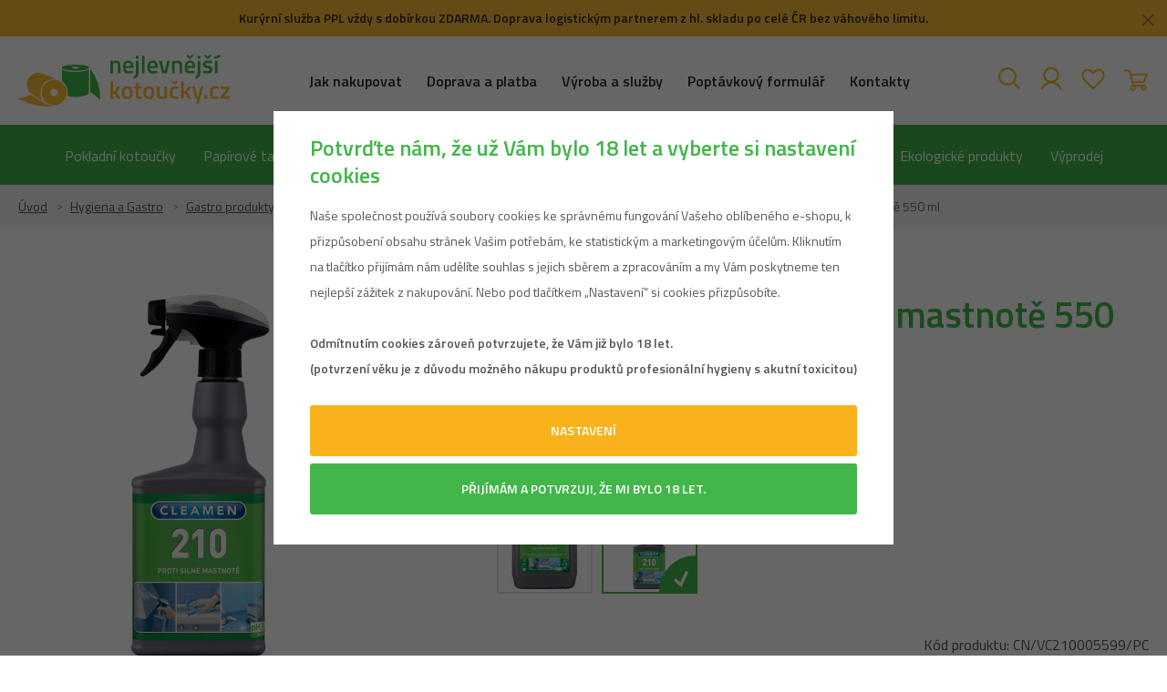

--- FILE ---
content_type: text/html; charset=UTF-8
request_url: https://www.nejlevnejsi-kotoucky.cz/cleamen-210-proti-silne-mastnote-550-ml_z11151/
body_size: 99914
content:
<!DOCTYPE html>


                     
    
         
            
   

    
        
    

   
   
   


<html class="no-js lang-cs" lang="cs">
<head>
   <meta charset="utf-8">
   
      <meta name="author" content="Nejlevnější-kotoučky.cz">
   

   <meta name="web_author" content="wpj.cz">

   
      <meta name="description" content="Vlastnosti produktu Prostředek je určen na čištění veškerých kuchyňských povrchů a zařízení včetně nerezů a laminátových povrchů. Výstražné symboly Prostředek">
   

         <meta name="viewport" content="width=device-width, initial-scale=1">
   
   <meta property="og:title" content="CLEAMEN 210 proti silné mastnotě 550 ml - Nejlevnější kotoučky.cz">
      
         <meta property="og:image" content="https://www.nejlevnejsi-kotoucky.cz/data/tmp/108/1/12691_108.jpg?1698328980_1">
   
   <meta property="og:url" content="https://www.nejlevnejsi-kotoucky.cz/cleamen-210-proti-silne-mastnote-550-ml_z11151/">
   <meta property="og:type" content="website">

   
   

   
      <title>CLEAMEN 210 proti silné mastnotě 550 ml - Nejlevnější kotoučky.cz</title>
   

   
      
         <link href="https://fonts.googleapis.com/css?family=Poppins:400,400i,600,600i&display=swap&subset=latin-ext"
               rel="stylesheet">
      

      
         <link rel="stylesheet" href="/web/build/app.ba57b8f6.css">
         
      
   <link rel="stylesheet" href="/web/build/product.85305327.css">

   
   <link href="https://fonts.googleapis.com/css?family=Titillium+Web:400,600&amp;subset=latin-ext" rel="stylesheet">
   <meta name="google-site-verification" content="l1mRsfD87GQHcVfOg1TPEZ3HjXJ4X3PIhhkXV6E-res">


   
         <link rel="canonical" href="https://www.nejlevnejsi-kotoucky.cz/cleamen-210-proti-silne-mastnote-550-ml_z11151/">
   

   
               <meta name="robots" content="index, follow">
         

   
         

   
   <link rel="shortcut icon" href="/templates/images/favicon.ico">
   
   
   <link rel="search" href="/vyhledavani/" type="text/html">

   <script src="/common/static/js/sentry-6.16.1.min.js"></script>

<script>
   Sentry.init({
      dsn: 'https://bdac53e35b1b4424b35eb8b76bcc2b1a@sentry.wpj.cz/9',
      allowUrls: [
         /www\.nejlevnejsi-kotoucky\.cz\//
      ],
      denyUrls: [
         // Facebook flakiness
         /graph\.facebook\.com/i,
         // Facebook blocked
         /connect\.facebook\.net\/en_US\/all\.js/i,
         // Chrome extensions
         /extensions\//i,
         /^chrome:\/\//i,
         /kupshop\.local/i
      ],
      beforeSend(event) {
         if (!/FBA[NV]|PhantomJS|SznProhlizec/.test(window.navigator.userAgent)) {
            return event;
         }
      },
      ignoreErrors: [
         // facebook / ga + disabled cookies
         'fbq is not defined',
         'Can\'t find variable: fbq',
         '_gat is not defined',
         'AW is not defined',
         'Can\'t find variable: AW',
         'url.searchParams.get', // gtm koza
         // localstorage not working in incoginto mode in iOS
         'The quota has been exceeded',
         'QuotaExceededError',
         'Undefined variable: localStorage',
         'localStorage is null',
         'The operation is insecure',
         "Failed to read the 'localStorage'",
         "gtm_",
         "Can't find variable: glami",
      ]
   });

   Sentry.setTag("web", "prod_nejlevnejsi_kotoucky_db");
   Sentry.setTag("wbpck", 1);
   Sentry.setTag("adm", 0);
   Sentry.setTag("tpl", "x");
   Sentry.setTag("sentry_v", "6.16.1");
</script>

   <script>
   window.wpj = window.wpj || {};
   wpj.onReady = wpj.onReady || [];
   wpj.jsShop = wpj.jsShop || {events:[]};

   window.dataLayer = window.dataLayer || [];
   function gtag() {
      window.dataLayer.push(arguments);
   }
   window.wpj.cookie_bar_send = false;

   wpj.getCookie = (sKey) => decodeURIComponent(
      document.cookie.replace(
         new RegExp(
            '(?:(?:^|.*;)\\s*' +
            encodeURIComponent(sKey).replace(/[\-\.\+\*]/g, '\\$&') +
            '\\s*\\=\\s*([^;]*).*$)|^.*$'
         ),
         '$1'
      )
   ) || null;

   </script>

<script>
   wpj.data = wpj.data || { };

   
   

   

   
</script>


   

         <meta name="google-site-verification" content="xtYJoTTZ9FffKekm_Q-7wCEAFshuUoE5Rky8HH6ectI">
   
         <meta name="facebook-domain-verification" content="sbhko5yhejs0zgk6wxke0c4aukjpwn">
   
   
   
          

   <script>
   <!-- Global site tag (gtag.js) - Google Adwords -->
      gtag('config', 'AW-975660046');
   </script>
      

   

<script>page_data = {"page":{"language":"cs","title":"CLEAMEN 210 proti siln\u00e9 mastnot\u011b 550 ml - Nejlevn\u011bj\u0161\u00ed kotou\u010dky.cz","path":"\/cleamen-210-proti-silne-mastnote-550-ml_z11151\/","currency":"CZK","currencyRate":1,"breadCrumbs":[{"id":"","name":"Dom\u016f"},{"id":719,"name":"Hygiena a Gastro"},{"id":721,"name":"Gastro produkty"},{"id":724,"name":"Myt\u00ed n\u00e1dob\u00ed"},{"id":728,"name":"Myc\u00ed prost\u0159edky na n\u00e1dob\u00ed"},{"id":1340,"name":"Kuchy\u0148sk\u00e9 odma\u0161\u0165ova\u010de"},{"id":"","name":"CLEAMEN 210 proti siln\u00e9 mastnot\u011b 550 ml"}],"environment":"live","type":"product"},"user":{"sessionId":"6cffdedc25fcada82801df4ae2e1d8fe","cartId":"no-cartID","type":"anonymous","cartValue":0,"cartValueWithVat":0,"cartValueWithoutVat":0,"cartItems":0},"resetRefferer":false,"event":"pageView","products":[{"id":11151,"idProduct":11151,"EAN":8595683802727,"code":"CN\/VC210005599\/PC","productCode":"CN\/VC210005599\/PC","hasVariations":false,"variationsIds":[],"idVariation":null,"variationCode":null,"variationName":null,"soldOut":null,"idAll":[],"categoryMain":[{"id":719,"name":"Hygiena a gastro a pracovn\u00ed pot\u0159eby"},{"id":721,"name":"Gastro produkty"},{"id":724,"name":"Myt\u00ed n\u00e1dob\u00ed"},{"id":728,"name":"Myc\u00ed prost\u0159edky na n\u00e1dob\u00ed"},{"id":1340,"name":"Kuchy\u0148sk\u00e9 odma\u0161\u0165ova\u010de"}],"categoryCurrent":[{"id":719,"name":"Hygiena a Gastro"},{"id":721,"name":"Gastro produkty"},{"id":724,"name":"Myt\u00ed n\u00e1dob\u00ed"},{"id":728,"name":"Myc\u00ed prost\u0159edky na n\u00e1dob\u00ed"},{"id":1340,"name":"Kuchy\u0148sk\u00e9 odma\u0161\u0165ova\u010de"},{"id":"","name":"CLEAMEN 210 proti siln\u00e9 mastnot\u011b 550 ml"}],"producer":"Cormen","campaigns":[],"name":"CLEAMEN 210 proti siln\u00e9 mastnot\u011b 550 ml","vat":21,"price":87.76,"priceWithVat":87.76,"priceWithoutVat":72.53,"priceVat":15.23,"priceWithoutDiscount":87.76,"discount":0,"hasDiscount":false,"availability":"skladem","url":"https:\/\/www.nejlevnejsi-kotoucky.cz\/cleamen-210-proti-silne-mastnote-550-ml_z11151\/","imageUrl":"https:\/\/www.nejlevnejsi-kotoucky.cz\/data\/tmp\/0\/1\/12691_0.jpg?1698328980_1","position":1}],"once":false,"version":"v2"};page_data['page']['layout'] = window.innerWidth  > 991 ? 'web' : window.innerWidth > 543 ? 'tablet' : 'mobil';dataLayer.push(page_data);</script><script src="/common/static/wpj/wpj.gtm.js?v2"></script><script>var urlParams = new URLSearchParams(window.location.search);var hash = location.href.split("#")[1] || urlParams.get('id_variation') || "";gtm_getDetailImpressions(hash, 'detailImpressions');</script><script>
              wpj.onReady.push(function () {
                 [ 'logout', 'registration', 'login', 'newsletter_subscribe'].forEach(function (type) {
                    let cookieValue = wpj.storage.cookies.getItem('gtm_'+type);

                    if (cookieValue === null) {
                       return;
                    }
                    wpj.storage.cookies.removeItem('gtm_'+type);

                    cookieValue = JSON.parse(cookieValue);

                    let valueData;
                    if (type === 'newsletter_subscribe') {
                       valueData = { ...cookieValue };
                       type = 'newsletterSubscribe';
                    } else if (cookieValue instanceof Array) {
                       valueData = { data: cookieValue };
                    } else {
                       valueData = { value: cookieValue };
                    }
                     window.dataLayer.push({
                        event: 'success' +  gtm_ucfirst(type),
                           ...valueData
                     });
                 });
              });
              function gtm_ucfirst(str) {
                   if (!str || typeof str !== 'string') return str;
                   return str.charAt(0).toUpperCase() + str.slice(1);
               }
           </script>      <!-- Google Tag Manager -->
   <script data-cookieconsent="ignore">(function(w,d,s,l,i) {w[l] = w[l] || [];w[l].push({'gtm.start': new Date().getTime(), event: 'gtm.js'});
         var f = d.getElementsByTagName(s)[0],j=d.createElement(s),dl=l != 'dataLayer' ? '&l=' + l : '';
         j.async = true;j.src='//www.googletagmanager.com/gtm.js?id=' + i + dl;f.parentNode.insertBefore(j, f);
      })(window, document, 'script', 'dataLayer', 'GTM-PBD39JJ');</script>
   <!-- End Google Tag Manager -->
</head>
<body >



<!-- Google Tag Manager -->
   <noscript>
       <iframe src="//www.googletagmanager.com/ns.html?id=GTM-PBD39JJ" height="0" width="0" style="display:none;visibility:hidden"></iframe>
   </noscript>
<!-- End Google Tag Manager -->


    
        
                <div class="alert alert-info alert-dismissible text-center infopanel infopanel-yellow"
        data-infopanel="1"
        data-version="192" data-nosnippet>
               <p style="text-align:center"><strong>Kurýrní služba PPL vždy s dobírkou ZDARMA. Doprava logistickým partnerem z hl. skladu po celé ČR bez váhového limitu.</strong></p>
                     <button type="button" class="close" data-infopanel-close="1" aria-label="Zavřít">
            <span class="fc lightbox_close"></span>
         </button>
         </div>
   <script>
      var $localInfoPanelsData = {};
      var $infoPanel = null;

      if (window.localStorage.getItem('info_panels')) {
         $localInfoPanelsData = JSON.parse(window.localStorage.getItem('info_panels'));
         $infoPanel = $localInfoPanelsData['info-panel-1'];
      }

      if ($infoPanel && $infoPanel['version'] >= "192") {
         var $infoElements = document.querySelectorAll('[data-infopanel="1"]');
         $infoElements.forEach(element => {
            element.remove();
         });
      }
   </script>

   <div class="header-top">
      <div class="container-fluid display-flex">
         <p>Máte nějaký dotaz? <a href="tel:+420 774 727 402">+420 774 727 402</a> <a
                    href="mailto:info@nejlevnejsi-kotoucky.cz">info@nejlevnejsi-kotoucky.cz</a></p>
      </div>
   </div>


<header class="header">
   <div class="container-fluid">
      <div class="header-burger header-icon">
         <a href="#" data-toggle="burger" class="burger">
            <i class="fc icons_bars"></i>
            <span>Menu</span>
         </a>
      </div>

      <a href="/" title="Pokladní kotoučky a pásky za nejnižší ceny - Nejlevnější kotoučky.cz" class="logo">
         <img src="/templates/images/logo.svg" alt="Pokladní kotoučky a pásky za nejnižší ceny - Nejlevnější kotoučky.cz" width="232" height="57" class="img-responsive">
      </a>

      <div class="header-menu">
          
<div class="">
    
   <ul class="">
                 <li class=" item-32">
             <a href="/jak-nakupovat_p5.html" >
                 Jak nakupovat
             </a>
                        </li>
                 <li class=" item-52">
             <a href="/doprava" >
                 Doprava a platba
             </a>
                        </li>
                 <li class=" item-71">
             <a href="/vyroba/" >
                 Výroba a služby
             </a>
                        </li>
                 <li class=" item-56">
             <a href="/poptavkovy-formular_p10.html" >
                 Poptávkový formulář
             </a>
                        </li>
                 <li class=" item-36">
             <a href="/kontakt" >
                 Kontakty
             </a>
                        </li>
          </ul>

</div>

      </div>

      <div class="header-icons">

         <div class="header-search header-icon">
            <a href="/vyhledavani/" data-toggle="search">
               <span class="fc icons_search"></span>
            </a>
         </div>

         <div class="header-login header-icon cart-signin">
            <a href="/prihlaseni/">
               <span class="fc icons_user"></span>
            </a>
         </div>

         <div class="header-favorite header-icon">
            <a href="/oblibene/" class="cart-signin" title="Oblíbené produkty">
               <span class="fc icons_heart">
                                  </span>
            </a>
         </div>

          <div class="header-icon header-cart">
   <div data-reload="cart-info">
      <div class="">
         <a href="/kosik/" >
            <i class="fc icons_cart"></i>         </a>
      </div>

      

         </div>
</div>

      </div>
   </div>
   <div class="header-sections">
        <ul class="level-0" data-sections="header"><li class="nav-item has-submenu" data-navitem="10"><a href="/pokladni-kotoucky_k10/" class="nav-link">Pokladní kotoučky</a><div class="submenu submenu-10 no-product"><img class="sub-photo" src="/data/tmp/18/9/12659_18.jpg?1695894492_1" alt="Pokladní kotoučky" width="650" height="551" loading="lazy"><div class="container container-flex"><div><p class="h3">Pokladní kotoučky</p><ul class="level-1"><li class="nav-item " data-navitem="16"><a href="/pokladni-kotoucky_k10/termo-pokladni-kotoucky_k16/" class="nav-link"><div class="img"><img src="/data/tmp/12/6/16_12.jpg?1695665851_1" alt="Termo pokladní kotoučky"></div><span>Termo pokladní kotoučky</span></a></li><li class="nav-item " data-navitem="17"><a href="/pokladni-kotoucky_k10/offsetove-kotoucky_k17/" class="nav-link"><div class="img"><img src="/data/tmp/12/7/17_12.jpg?1695665862_1" alt="Offsetové kotoučky"></div><span>Offsetové kotoučky</span></a></li><li class="nav-item " data-navitem="18"><a href="/pokladni-kotoucky_k10/kotoucky-s-kopii_k18/" class="nav-link"><div class="img"><img src="/data/tmp/12/8/18_12.jpg?1695665873_1" alt="Kotoučky s kopií"></div><span>Kotoučky s kopií</span></a></li><li class="nav-item " data-navitem="23"><a href="/pokladni-kotoucky_k10/kotoucky-do-platebnich-terminalu_k23/" class="nav-link"><div class="img"><img src="/data/tmp/12/3/23_12.jpg?1638223415_1" alt="Kotoučky do platebních terminálů"></div><span>Kotoučky do platebních terminálů</span></a></li><li class="nav-item has-submenu" data-navitem="265"><a href="/pokladni-kotoucky_k10/ekologicke-pokladni-kotoucky_k265/" class="nav-link"><div class="img"><img src="/data/tmp/12/5/265_12.jpg?1673036644_1" alt="EKOLOGICKÉ kotoučky"></div><span>EKOLOGICKÉ kotoučky</span></a></li><li class="nav-item " data-navitem="264"><a href="/pokladni-kotoucky_k10/kotoucky-bez-dutinky-s-dlouhym-navinem-pro-eet_k264/" class="nav-link"><div class="img"><img src="/data/tmp/12/4/264_12.jpg?1695665885_1" alt="Kotoučky bez dutinky s dlouhým návinem pro EET"></div><span>Kotoučky bez dutinky s dlouhým návinem pro EET</span></a></li><li class="nav-item " data-navitem="1811"><a href="/pokladni-kotoucky_k10/termo-kotoucky-nizsi-gramaze-42-gramu-novinka_k1811/" class="nav-link"><div class="img"><img src="/data/tmp/12/1/1811_12.jpg?1743515409_1" alt="Termo kotoučky nižší gramáže 42 gramů - NOVINKA"></div><span>Termo kotoučky nižší gramáže 42 gramů - NOVINKA</span></a></li><li class="nav-item " data-navitem="376"><a href="/pokladni-kotoucky_k10/nejprodavanejsi-kotoucky_k376/" class="nav-link"><div class="img"><img src="/data/tmp/12/6/376_12.jpg?1638223415_1" alt="NEJPRODÁVANĚJŠÍ kotoučky"></div><span>NEJPRODÁVANĚJŠÍ kotoučky</span></a></li><li class="nav-item " data-navitem="257"><a href="/pokladni-kotoucky_k10/kotoucky-do-loterijnich-terminalu-vlt_k257/" class="nav-link"><div class="img"><img src="/data/tmp/12/7/257_12.jpg?1638223415_1" alt="Kotoučky do loterijních terminálů VLT"></div><span>Kotoučky do loterijních terminálů VLT</span></a></li><li class="nav-item " data-navitem="298"><a href="/pokladni-kotoucky_k10/kotoucky-pro-cerpaci-stanice_k298/" class="nav-link"><div class="img"><img src="/data/tmp/12/8/298_12.jpg?1743678845_1" alt="Kotoučky pro čerpací stanice"></div><span>Kotoučky pro čerpací stanice</span></a></li><li class="nav-item " data-navitem="299"><a href="/pokladni-kotoucky_k10/kotoucky-do-parkovacich-automatu_k299/" class="nav-link"><div class="img"><img src="/data/tmp/12/9/299_12.jpg?1638223415_1" alt="Kotoučky do parkovacích automatů"></div><span>Kotoučky do parkovacích automatů</span></a></li><li class="nav-item " data-navitem="19"><a href="/pokladni-kotoucky_k10/kotoucky-do-tachografu_k19/" class="nav-link"><div class="img"><img src="/data/tmp/12/9/19_12.jpg?1695665908_1" alt="Kotoučky do tachografů"></div><span>Kotoučky do tachografů</span></a></li><li class="nav-item " data-navitem="20"><a href="/pokladni-kotoucky_k10/kotoucky-pro-vyvolavaci-systemy_k20/" class="nav-link"><div class="img"><img src="/data/tmp/12/0/20_12.jpg?1695666008_1" alt="Kotoučky pro vyvolávací systémy"></div><span>Kotoučky pro vyvolávací systémy</span></a></li><li class="nav-item " data-navitem="382"><a href="/pokladni-kotoucky_k10/kotoucky-do-platebnich-automatu_k382/" class="nav-link"><div class="img"><img src="/data/tmp/12/2/382_12.jpg?1638223415_1" alt="Kotoučky do platebních automatů"></div><span>Kotoučky do platebních automatů</span></a></li><li class="nav-item has-submenu" data-navitem="24"><a href="/pokladni-kotoucky_k10/hledat-kotoucky-podle-zarizeni_k24/" class="nav-link"><div class="img"><img src="/data/tmp/12/4/24_12.jpg?1675112619_1" alt="Hledat kotoučky podle zařízení"></div><span>Hledat kotoučky podle zařízení</span></a></li></ul></div></div></div></li><li class="nav-item has-submenu" data-navitem="386"><a href="/papirove-tasky_k386/" class="nav-link">Papírové tašky</a><div class="submenu submenu-386 no-product"><img class="sub-photo" src="/data/tmp/17/6/386_17.jpg?1695812577_1" alt="Papírové tašky" width="650" height="551" loading="lazy"><div class="container container-flex"><div><p class="h3">Papírové tašky</p><ul class="level-1"><li class="nav-item " data-navitem="387"><a href="/papirove-tasky_k386/papirove-tasky-s-plochym-uchem_k387/" class="nav-link"><div class="img"><img src="/data/tmp/12/7/387_12.jpg?1686578248_1" alt="s PLOCHÝM uchem"></div><span>s PLOCHÝM uchem</span></a></li><li class="nav-item " data-navitem="388"><a href="/papirove-tasky_k386/papirove-tasky-s-kroucenym-uchem_k388/" class="nav-link"><div class="img"><img src="/data/tmp/12/8/388_12.jpg?1686578271_1" alt="s KROUCENÝM uchem"></div><span>s KROUCENÝM uchem</span></a></li><li class="nav-item has-submenu" data-navitem="389"><a href="/papirove-tasky_k386/papirove-tasky-s-sirokym-dnem-a-na-menu-box_k389/" class="nav-link"><div class="img"><img src="/data/tmp/12/9/389_12.jpg?1686651766_1" alt="s ŠIROKÝM DNEM a na menu box"></div><span>s ŠIROKÝM DNEM a na menu box</span></a></li><li class="nav-item has-submenu" data-navitem="390"><a href="/papirove-tasky_k386/papirove-tasky-na-vino_k390/" class="nav-link"><div class="img"><img src="/data/tmp/12/0/390_12.jpg?1743620618_1" alt="tašky na VÍNO"></div><span>tašky na VÍNO</span></a></li><li class="nav-item " data-navitem="1316"><a href="/papirove-tasky_k386/papirove-a-textilni-tasky-od-partnera_k1285/eko-luxusni-tasky-textilni-ucho-od-partnera_k1294/" class="nav-link"><div class="img"><img src="/data/tmp/12/6/1316_12.jpg?1678361689_1" alt="EKO LUXUSNÍ textilní ucho"></div><span>EKO LUXUSNÍ textilní ucho</span></a></li><li class="nav-item " data-navitem="1317"><a href="/papirove-tasky_k386/papirove-a-textilni-tasky-od-partnera_k1285/darkove-luxusni-tasky-textilni-ucho-od-partnera_k1295/" class="nav-link"><div class="img"><img src="/data/tmp/12/7/1317_12.jpg?1678361581_1" alt="DÁRKOVÉ LUXUSNÍ bavlněné ucho"></div><span>DÁRKOVÉ LUXUSNÍ bavlněné ucho</span></a></li><li class="nav-item " data-navitem="391"><a href="/papirove-tasky_k386/papirove-barevne-tasky_k391/" class="nav-link"><div class="img"><img src="/data/tmp/12/1/391_12.jpg?1686651844_1" alt="BAREVNÉ tašky"></div><span>BAREVNÉ tašky</span></a></li><li class="nav-item " data-navitem="1310"><a href="/papirove-tasky_k386/papirove-a-textilni-tasky-od-partnera_k1285/latkove-tasky-od-partnera_k1296/" class="nav-link"><div class="img"><img src="/data/tmp/12/0/1310_12.jpg?1686651268_1" alt="LÁTKOVÉ tašky"></div><span>LÁTKOVÉ tašky</span></a></li><li class="nav-item has-submenu" data-navitem="392"><a href="/papirove-tasky_k386/papirove-tasky-s-motivem-a-vanocni_k392/" class="nav-link"><div class="img"><img src="/data/tmp/12/2/392_12.jpg?1691570369_1" alt="s MOTIVEM a VÁNOČNÍ"></div><span>s MOTIVEM a VÁNOČNÍ</span></a></li><li class="nav-item has-submenu" data-navitem="1285"><a href="/papirove-tasky_k386/papirove-a-textilni-tasky-od-partnera_k1285/" class="nav-link"><div class="img"><img src="/data/tmp/12/5/1285_12.jpg?1767616938_1" alt="PAPÍROVÉ a TEXTILNÍ tašky od PARTNERA"></div><span>PAPÍROVÉ a TEXTILNÍ tašky od PARTNERA</span></a></li><li class="nav-item " data-navitem="1332"><a href="/obalove-materialy_k494/postovni-tasky_k515/" class="nav-link"><div class="img"><img src="/data/tmp/12/2/1332_12.jpg?1686651366_1" alt="POŠTOVNÍ"></div><span>POŠTOVNÍ</span></a></li><li class="nav-item " data-navitem="435"><a href="/papirove-tasky_k386/papirove-tasky-bez-usi-pytle_k435/" class="nav-link"><div class="img"><img src="/data/tmp/12/5/435_12.jpg?1673208063_1" alt="bez UŠÍ - pytle"></div><span>bez UŠÍ - pytle</span></a></li><li class="nav-item " data-navitem="1814"><a href="/papirove-tasky_k386/krabice-na-vino_k1814/" class="nav-link"><div class="img"><img src="/data/tmp/12/4/1814_12.jpg?1767617044_1" alt="Krabice na víno"></div><span>Krabice na víno</span></a></li><li class="nav-item has-submenu" data-navitem="401"><a href="/papirove-tasky_k386/xxl-razitka-a-e-mark-na-potisk-papirovych-tasek_k401/" class="nav-link"><div class="img"><img src="/data/tmp/12/1/401_12.jpg?1708950526_1" alt="RAZÍTKA na potisk papírových tašek"></div><span>RAZÍTKA na potisk papírových tašek</span></a></li></ul></div></div></div></li><li class="nav-item has-submenu" data-navitem="719"><a href="/hygiena-a-gastro-a-pracovni-potreby_k719/" class="nav-link">Hygiena a Gastro</a><div class="submenu submenu-719"><img class="sub-photo" src="/data/tmp/17/9/719_17.jpg?1719307316_1" alt="Hygiena a Gastro" width="650" height="551" loading="lazy"><div class="container container-flex"><div><p class="h3">Hygiena a Gastro</p><ul class="level-1"><li class="nav-item has-submenu" data-navitem="826"><a href="/hygiena-a-gastro-a-pracovni-potreby_k719/systemova-reseni-tork-celtex-peva_k826/" class="nav-link"><div class="img"><img src="/data/tmp/12/6/826_12.jpg?1695137395_1" alt="Systémová řešení TORK, CELTEX, PEVA"></div><span>Systémová řešení TORK, CELTEX, PEVA</span></a></li><li class="nav-item has-submenu" data-navitem="841"><a href="/hygiena-a-gastro-a-pracovni-potreby_k719/uklidova-a-cistici-chemie_k841/" class="nav-link"><div class="img"><img src="/data/tmp/12/1/841_12.jpg?1743679866_1" alt="Úklidová a čisticí chemie"></div><span>Úklidová a čisticí chemie</span></a></li><li class="nav-item has-submenu" data-navitem="721"><a href="/hygiena-a-gastro-a-pracovni-potreby_k719/gastro-produkty_k721/" class="nav-link"><div class="img"><img src="/data/tmp/12/1/721_12.jpg?1695721193_1" alt="Gastro produkty"></div><span>Gastro produkty</span></a></li><li class="nav-item has-submenu" data-navitem="739"><a href="/hygiena-a-gastro-a-pracovni-potreby_k719/koupelny-a-wc_k739/" class="nav-link"><div class="img"><img src="/data/tmp/12/9/739_12.jpg?1695730904_1" alt="Koupelny a WC"></div><span>Koupelny a WC</span></a></li><li class="nav-item has-submenu" data-navitem="798"><a href="/hygiena-a-gastro-a-pracovni-potreby_k719/osobni-hygiena_k798/" class="nav-link"><div class="img"><img src="/data/tmp/12/8/798_12.jpg?1648582551_1" alt="Osobní hygiena"></div><span>Osobní hygiena</span></a></li><li class="nav-item has-submenu" data-navitem="834"><a href="/hygiena-a-gastro-a-pracovni-potreby_k719/vonny-program_k834/" class="nav-link"><div class="img"><img src="/data/tmp/12/4/834_12.jpg?1695731387_1" alt="Vonný program"></div><span>Vonný program</span></a></li><li class="nav-item has-submenu" data-navitem="764"><a href="/hygiena-a-gastro-a-pracovni-potreby_k719/nakladani-s-odpadem_k764/" class="nav-link"><div class="img"><img src="/data/tmp/12/4/764_12.jpg?1648480186_1" alt="Nakládání s odpadem"></div><span>Nakládání s odpadem</span></a></li><li class="nav-item has-submenu" data-navitem="793"><a href="/hygiena-a-gastro-a-pracovni-potreby_k719/ochranne-pracovni-pomucky_k793/" class="nav-link"><div class="img"><img src="/data/tmp/12/3/793_12.jpg?1648580984_1" alt="Ochranné pracovní pomůcky"></div><span>Ochranné pracovní pomůcky</span></a></li><li class="nav-item has-submenu" data-navitem="885"><a href="/hygiena-a-gastro-a-pracovni-potreby_k719/uklidove-pomucky_k885/" class="nav-link"><div class="img"><img src="/data/tmp/12/5/885_12.jpg?1695735209_1" alt="Úklidové pomůcky"></div><span>Úklidové pomůcky</span></a></li><li class="nav-item has-submenu" data-navitem="814"><a href="/hygiena-a-gastro-a-pracovni-potreby_k719/prumyslovy-program_k814/" class="nav-link"><div class="img"><img src="/data/tmp/12/4/814_12.jpg?1695737439_1" alt="Průmyslový program"></div><span>Průmyslový program</span></a></li><li class="nav-item has-submenu" data-navitem="901"><a href="/hygiena-a-gastro-a-pracovni-potreby_k719/zdravotnictvi_k901/" class="nav-link"><div class="img"><img src="/data/tmp/12/1/901_12.jpg?1695737805_1" alt="Zdravotnictví"></div><span>Zdravotnictví</span></a></li></ul></div></div></div></li><li class="nav-item has-submenu" data-navitem="494"><a href="/obalove-materialy_k494/" class="nav-link">Obalové materiály</a><div class="submenu submenu-494 no-product"><img class="sub-photo" src="/data/tmp/17/4/494_17.jpg?1669368475_1" alt="Obalové materiály" width="650" height="551" loading="lazy"><div class="container container-flex"><div><p class="h3">Obalové materiály</p><ul class="level-1"><li class="nav-item has-submenu" data-navitem="502"><a href="/obalove-materialy_k494/folie_k502/" class="nav-link"><div class="img"><img src="/data/tmp/12/2/502_12.jpg?1686055271_1" alt="Folie"></div><span>Folie</span></a></li><li class="nav-item has-submenu" data-navitem="513"><a href="/obalove-materialy_k494/lepici-pasky_k513/" class="nav-link"><div class="img"><img src="/data/tmp/12/3/513_12.jpg?1710944838_1" alt="Lepící pásky"></div><span>Lepící pásky</span></a></li><li class="nav-item has-submenu" data-navitem="941"><a href="/obalove-materialy_k494/nastroje-pro-baleni_k941/" class="nav-link"><div class="img"><img src="/data/tmp/12/1/941_12.jpg?1674478733_1" alt="Nástroje pro balení"></div><span>Nástroje pro balení</span></a></li><li class="nav-item has-submenu" data-navitem="929"><a href="/obalove-materialy_k494/bublinkove-obalky_k929/" class="nav-link"><div class="img"><img src="/data/tmp/12/9/929_12.jpg?1686252932_1" alt="Bublinkové obálky"></div><span>Bublinkové obálky</span></a></li><li class="nav-item " data-navitem="1095"><a href="/obalove-materialy_k494/obalky-z-vlnite-lepenky_k1095/" class="nav-link"><div class="img"><img src="/data/tmp/12/5/1095_12.jpg?1695737951_1" alt="Obálky z vlnité lepenky"></div><span>Obálky z vlnité lepenky</span></a></li><li class="nav-item has-submenu" data-navitem="515"><a href="/obalove-materialy_k494/postovni-tasky_k515/" class="nav-link"><div class="img"><img src="/data/tmp/12/5/515_12.jpg?1710859243_1" alt="Poštovní tašky"></div><span>Poštovní tašky</span></a></li><li class="nav-item " data-navitem="937"><a href="/obalove-materialy_k494/krizovy-prebal_k937/" class="nav-link"><div class="img"><img src="/data/tmp/12/7/937_12.jpg?1695290011_1" alt="Křížový přebal"></div><span>Křížový přebal</span></a></li><li class="nav-item has-submenu" data-navitem="931"><a href="/obalove-materialy_k494/krabice-a-obaly-na-zasilky_k931/" class="nav-link"><div class="img"><img src="/data/tmp/12/1/931_12.jpg?1692972645_1" alt="Krabice a obaly na zásilky"></div><span>Krabice a obaly na zásilky</span></a></li><li class="nav-item " data-navitem="1306"><a href="/papirove-tasky_k386/" class="nav-link"><div class="img"><img src="/data/tmp/12/6/1306_12.jpg?1692972696_1" alt="Papírové tašky"></div><span>Papírové tašky</span></a></li><li class="nav-item " data-navitem="928"><a href="/obalove-materialy_k494/kapsy-na-dokumenty_k928/" class="nav-link"><div class="img"><img src="/data/tmp/12/8/928_12.jpg?1685997021_1" alt="Kapsy na dokumenty"></div><span>Kapsy na dokumenty</span></a></li><li class="nav-item has-submenu" data-navitem="944"><a href="/obalove-materialy_k494/vyplnovy-material_k944/" class="nav-link"><div class="img"><img src="/data/tmp/12/4/944_12.jpg?1695290122_1" alt="Výplňový materiál"></div><span>Výplňový materiál</span></a></li><li class="nav-item " data-navitem="927"><a href="/obalove-materialy_k494/balici-papiry_k927/" class="nav-link"><div class="img"><img src="/data/tmp/12/7/927_12.jpg?1695292964_1" alt="Balicí papíry"></div><span>Balicí papíry</span></a></li><li class="nav-item has-submenu" data-navitem="1629"><a href="/obalove-materialy_k494/pytle-a-sacky_k1629/" class="nav-link"><div class="img"><img src="/data/tmp/12/9/1629_12.jpg?1709213672_1" alt="Pytle a sáčky"></div><span>Pytle a sáčky</span></a></li><li class="nav-item has-submenu" data-navitem="946"><a href="/obalove-materialy_k494/zajisteni-obalu_k946/" class="nav-link"><div class="img"><img src="/data/tmp/12/6/946_12.jpg?1671208528_1" alt="Zajištění obalů"></div><span>Zajištění obalů</span></a></li><li class="nav-item " data-navitem="942"><a href="/obalove-materialy_k494/obalova-technika-a-stroje_k942/" class="nav-link"><div class="img"><img src="/data/tmp/12/2/942_12.jpg?1744055830_1" alt="Obalová technika a stroje"></div><span>Obalová technika a stroje</span></a></li></ul></div></div></div></li><li class="nav-item has-submenu" data-navitem="11"><a href="/etikety_k11/" class="nav-link">Etikety</a><div class="submenu submenu-11 no-product"><img class="sub-photo" src="/data/tmp/17/1/11_17.jpg?1697120055_1" alt="Etikety" width="650" height="551" loading="lazy"><div class="container container-flex"><div><p class="h3">Etikety</p><ul class="level-1"><li class="nav-item " data-navitem="425"><a href="/etikety_k11/termoetikety_k425/" class="nav-link"><div class="img"><img src="/data/tmp/12/5/425_12.jpg?1638223415_1" alt="Termoetikety"></div><span>Termoetikety</span></a></li><li class="nav-item " data-navitem="427"><a href="/etikety_k11/etikety-na-zasilky-kuryrnich-sluzeb_k427/" class="nav-link"><div class="img"><img src="/data/tmp/12/7/427_12.jpg?1674504321_1" alt="Etikety na zásilky kurýrních služeb"></div><span>Etikety na zásilky kurýrních služeb</span></a></li><li class="nav-item has-submenu" data-navitem="957"><a href="/etikety_k11/samolepici-papirove-etikety-smart-line_k957/" class="nav-link"><div class="img"><img src="/data/tmp/12/7/957_12.jpg?1685101801_1" alt="Samolepící papírové etikety - Smart Line"></div><span>Samolepící papírové etikety - Smart Line</span></a></li><li class="nav-item has-submenu" data-navitem="14"><a href="/etikety_k11/cenovky_k14/" class="nav-link"><div class="img"><img src="/data/tmp/12/4/14_12.jpg?1674500222_1" alt="Cenovky"></div><span>Cenovky</span></a></li><li class="nav-item " data-navitem="426"><a href="/etikety_k11/termotransferove-etikety_k426/" class="nav-link"><div class="img"><img src="/data/tmp/12/6/426_12.jpg?1767617192_1" alt="Termotransferové etikety"></div><span>Termotransferové etikety</span></a></li><li class="nav-item has-submenu" data-navitem="625"><a href="/etikety_k11/barvici-ttr-pasky_k625/" class="nav-link"><div class="img"><img src="/data/tmp/12/5/625_12.jpg?1767617223_1" alt="Barvící TTR pásky"></div><span>Barvící TTR pásky</span></a></li></ul></div></div></div></li><li class="nav-item has-submenu" data-navitem="496"><a href="/razitka_k496/" class="nav-link">Razítka</a><div class="submenu submenu-496 no-product"><img class="sub-photo" src="/data/tmp/17/6/496_17.jpg?1767617124_1" alt="Razítka" width="650" height="551" loading="lazy"><div class="container container-flex"><div><p class="h3">Razítka</p><ul class="level-1"><li class="nav-item " data-navitem="531"><a href="/razitka_k496/oblibena-razitka_k531/" class="nav-link"><div class="img"><img src="/data/tmp/12/1/531_12.jpg?1638223415_1" alt="OBLÍBENÁ razítka"></div><span>OBLÍBENÁ razítka</span></a></li><li class="nav-item has-submenu" data-navitem="532"><a href="/razitka_k496/obdelnikova-razitka_k532/" class="nav-link"><div class="img"><img src="/data/tmp/12/2/532_12.jpg?1638223415_1" alt="OBDÉLNÍKOVÁ razítka"></div><span>OBDÉLNÍKOVÁ razítka</span></a></li><li class="nav-item has-submenu" data-navitem="533"><a href="/razitka_k496/ctvercova-razitka_k533/" class="nav-link"><div class="img"><img src="/data/tmp/12/3/533_12.jpg?1638223415_1" alt="ČTVERCOVÁ razítka"></div><span>ČTVERCOVÁ razítka</span></a></li><li class="nav-item has-submenu" data-navitem="534"><a href="/razitka_k496/kulata-razitka_k534/" class="nav-link"><div class="img"><img src="/data/tmp/12/4/534_12.jpg?1710321160_1" alt="KULATÁ razítka"></div><span>KULATÁ razítka</span></a></li><li class="nav-item has-submenu" data-navitem="535"><a href="/razitka_k496/kapesni-razitka_k535/" class="nav-link"><div class="img"><img src="/data/tmp/12/5/535_12.jpg?1638223415_1" alt="KAPESNÍ razítka"></div><span>KAPESNÍ razítka</span></a></li><li class="nav-item has-submenu" data-navitem="546"><a href="/razitka_k496/robustni-razitka_k546/" class="nav-link"><div class="img"><img src="/data/tmp/12/6/546_12.jpg?1638223415_1" alt="ROBUSTNÍ razítka"></div><span>ROBUSTNÍ razítka</span></a></li><li class="nav-item has-submenu" data-navitem="536"><a href="/razitka_k496/klasicka-razitka_k536/" class="nav-link"><div class="img"><img src="/data/tmp/12/6/536_12.jpg?1638223415_1" alt="KLASICKÁ razítka"></div><span>KLASICKÁ razítka</span></a></li><li class="nav-item has-submenu" data-navitem="403"><a href="/razitka_k496/xxl-drevena-plastova-kolebkova-samonamaceci-razitka_k403/" class="nav-link"><div class="img"><img src="/data/tmp/12/3/403_12.jpg?1638223415_1" alt="XXL DŘEVĚNÁ, PLASTOVÁ, KOLÉBKOVÁ, SAMONAMÁČECÍ razítka"></div><span>XXL DŘEVĚNÁ, PLASTOVÁ, KOLÉBKOVÁ, SAMONAMÁČECÍ razítka</span></a></li><li class="nav-item has-submenu" data-navitem="547"><a href="/razitka_k496/datumova-razitka_k547/" class="nav-link"><div class="img"><img src="/data/tmp/12/7/547_12.jpg?1638223415_1" alt="DATUMOVÁ razítka"></div><span>DATUMOVÁ razítka</span></a></li><li class="nav-item has-submenu" data-navitem="548"><a href="/razitka_k496/cislovaci-razitka_k548/" class="nav-link"><div class="img"><img src="/data/tmp/12/8/548_12.jpg?1638223415_1" alt="ČÍSLOVACÍ razítka"></div><span>ČÍSLOVACÍ razítka</span></a></li><li class="nav-item " data-navitem="694"><a href="/razitka_k496/shiny-eco-line-razitka_k694/" class="nav-link"><div class="img"><img src="/data/tmp/12/4/694_12.jpg?1638223415_1" alt="Shiny ECO LINE razítka"></div><span>Shiny ECO LINE razítka</span></a></li><li class="nav-item " data-navitem="506"><a href="/razitka_k496/podusky-pro-razitka_k506/" class="nav-link"><div class="img"><img src="/data/tmp/12/6/506_12.jpg?1716796879_1" alt="PODUŠKY pro razítka"></div><span>PODUŠKY pro razítka</span></a></li><li class="nav-item has-submenu" data-navitem="404"><a href="/razitka_k496/barvy-pro-razitka_k404/" class="nav-link"><div class="img"><img src="/data/tmp/12/4/404_12.jpg?1638223415_1" alt="BARVY pro razítka"></div><span>BARVY pro razítka</span></a></li><li class="nav-item " data-navitem="421"><a href="/razitka_k496/elektronicke-razitko-e-mark_k421/" class="nav-link"><div class="img"><img src="/data/tmp/12/1/421_12.jpg?1638223415_1" alt="ELEKTRONICKÉ razítko e-mark"></div><span>ELEKTRONICKÉ razítko e-mark</span></a></li><li class="nav-item " data-navitem="550"><a href="/razitka_k496/sestavovaci-razitka_k550/" class="nav-link"><div class="img"><img src="/data/tmp/12/0/550_12.jpg?1638223415_1" alt="SESTAVOVACÍ razítka"></div><span>SESTAVOVACÍ razítka</span></a></li><li class="nav-item " data-navitem="551"><a href="/razitka_k496/specialni-a-hotova-razitka_k551/" class="nav-link"><div class="img"><img src="/data/tmp/12/1/551_12.jpg?1638223415_1" alt="SPECIÁLNÍ a HOTOVÁ razítka"></div><span>SPECIÁLNÍ a HOTOVÁ razítka</span></a></li><li class="nav-item " data-navitem="552"><a href="/razitka_k496/vicebarevna-razitka_k552/" class="nav-link"><div class="img"><img src="/data/tmp/12/2/552_12.jpg?1674249910_1" alt="VÍCEBAREVNÁ razítka"></div><span>VÍCEBAREVNÁ razítka</span></a></li><li class="nav-item " data-navitem="556"><a href="/razitka_k496/geocaching-razitka_k556/" class="nav-link"><div class="img"><img src="/data/tmp/12/6/556_12.jpg?1638223415_1" alt="GEOCACHING razítka"></div><span>GEOCACHING razítka</span></a></li><li class="nav-item " data-navitem="555"><a href="/razitka_k496/ucetni-razitka_k555/" class="nav-link"><div class="img"><img src="/data/tmp/12/5/555_12.jpg?1674250157_1" alt="ÚČETNÍ razítka"></div><span>ÚČETNÍ razítka</span></a></li><li class="nav-item " data-navitem="553"><a href="/razitka_k496/lekarska-razitka_k553/" class="nav-link"><div class="img"><img src="/data/tmp/12/3/553_12.jpg?1674250397_1" alt="LÉKAŘSKÁ razítka"></div><span>LÉKAŘSKÁ razítka</span></a></li><li class="nav-item " data-navitem="549"><a href="/razitka_k496/automaticka-razitka_k549/" class="nav-link"><div class="img"><img src="/data/tmp/12/9/549_12.jpg?1638223415_1" alt="AUTOMATICKÁ razítka"></div><span>AUTOMATICKÁ razítka</span></a></li><li class="nav-item has-submenu" data-navitem="557"><a href="/razitka_k496/stocky-razitek_k557/" class="nav-link"><div class="img"><img src="/data/tmp/12/7/557_12.jpg?1638223415_1" alt="ŠTOČKY razítek"></div><span>ŠTOČKY razítek</span></a></li><li class="nav-item has-submenu" data-navitem="558"><a href="/razitka_k496/polstarky-razitek_k558/" class="nav-link"><div class="img"><img src="/data/tmp/12/8/558_12.jpg?1638223415_1" alt="POLŠTÁŘKY razítek"></div><span>POLŠTÁŘKY razítek</span></a></li></ul></div></div></div></li><li class="nav-item has-submenu" data-navitem="497"><a href="/kancelarske-potreby_k497/" class="nav-link">Kancelářské potřeby</a><div class="submenu submenu-497 no-product"><img class="sub-photo" src="/data/tmp/17/7/497_17.jpg?1694720989_1" alt="Kancelářské potřeby" width="650" height="551" loading="lazy"><div class="container container-flex"><div><p class="h3">Kancelářské potřeby</p><ul class="level-1"><li class="nav-item has-submenu" data-navitem="908"><a href="/kancelarske-potreby_k497/kancelarske-papiry_k908/" class="nav-link"><div class="img"><img src="/data/tmp/12/8/908_12.jpg?1695377836_1" alt="Kancelářské papíry"></div><span>Kancelářské papíry</span></a></li><li class="nav-item has-submenu" data-navitem="1089"><a href="/kancelarske-potreby_k497/color-copy-hlazeny-a-satinovany-papir_k1089/" class="nav-link"><div class="img"><img src="/data/tmp/12/9/1089_12.jpg?1685103118_1" alt="Color Copy - hlazený a satinovaný papír"></div><span>Color Copy - hlazený a satinovaný papír</span></a></li><li class="nav-item has-submenu" data-navitem="909"><a href="/kancelarske-potreby_k497/barevne-kopirovaci-papiry-iq-color_k909/" class="nav-link"><div class="img"><img src="/data/tmp/12/9/909_12.jpg?1685353892_1" alt="Barevné kopírovací papíry IQ Color"></div><span>Barevné kopírovací papíry IQ Color</span></a></li><li class="nav-item has-submenu" data-navitem="630"><a href="/kancelarske-potreby_k497/obalky_k630/" class="nav-link"><div class="img"><img src="/data/tmp/12/0/630_12.jpg?1685652691_1" alt="Obálky"></div><span>Obálky</span></a></li><li class="nav-item " data-navitem="632"><a href="/etikety_k11/" class="nav-link"><div class="img"><img src="/data/tmp/12/2/632_12.jpg?1685652701_1" alt="Samolepicí etikety"></div><span>Samolepicí etikety</span></a></li><li class="nav-item has-submenu" data-navitem="12"><a href="/kancelarske-potreby_k497/plotrove-role_k12/" class="nav-link"><div class="img"><img src="/data/tmp/12/2/12_12.jpg?1694720755_1" alt="Plotrové role"></div><span>Plotrové role</span></a></li><li class="nav-item has-submenu" data-navitem="914"><a href="/kancelarske-potreby_k497/sanony_k914/" class="nav-link"><div class="img"><img src="/data/tmp/12/4/914_12.jpg?1653650822_1" alt="Šanony"></div><span>Šanony</span></a></li><li class="nav-item " data-navitem="912"><a href="/kancelarske-potreby_k497/prospektove-obaly-eurofolie_k912/" class="nav-link"><div class="img"><img src="/data/tmp/12/2/912_12.jpg?1653643013_1" alt="Prospektové obaly - Eurofolie"></div><span>Prospektové obaly - Eurofolie</span></a></li><li class="nav-item " data-navitem="911"><a href="/kancelarske-potreby_k497/papirove-desky_k911/" class="nav-link"><div class="img"><img src="/data/tmp/12/1/911_12.jpg?1685700103_1" alt="Papírové desky"></div><span>Papírové desky</span></a></li><li class="nav-item " data-navitem="913"><a href="/kancelarske-potreby_k497/zakladaci-obaly-l_k913/" class="nav-link"><div class="img"><img src="/data/tmp/12/3/913_12.jpg?1653650644_1" alt="Zakládací obaly &quot;L&quot;"></div><span>Zakládací obaly &quot;L&quot;</span></a></li><li class="nav-item " data-navitem="917"><a href="/kancelarske-potreby_k497/kreslici-kartony_k917/" class="nav-link"><div class="img"><img src="/data/tmp/12/7/917_12.jpg?1653651639_1" alt="Kreslící kartony"></div><span>Kreslící kartony</span></a></li><li class="nav-item " data-navitem="910"><a href="/kancelarske-potreby_k497/flip-chart_k910/" class="nav-link"><div class="img"><img src="/data/tmp/12/0/910_12.jpg?1653642716_1" alt="FLIP CHART"></div><span>FLIP CHART</span></a></li><li class="nav-item has-submenu" data-navitem="15"><a href="/kancelarske-potreby_k497/etiketovaci-kleste_k15/" class="nav-link"><div class="img"><img src="/data/tmp/12/5/15_12.jpg?1674501834_1" alt="Etiketovací kleště"></div><span>Etiketovací kleště</span></a></li></ul></div></div></div></li><li class="nav-item has-submenu" data-navitem="1111"><a href="/ekologicke-produkty_k1111/" class="nav-link">Ekologické produkty</a><div class="submenu submenu-1111 no-product"><img class="sub-photo" src="/data/tmp/17/1/1111_17.jpg?1695738419_1" alt="Ekologické produkty" width="650" height="551" loading="lazy"><div class="container container-flex"><div><p class="h3">Ekologické produkty</p><ul class="level-1"><li class="nav-item " data-navitem="1299"><a href="/ekologicke-produkty_k1111/ekologicke-kotoucky_k1299/" class="nav-link"><div class="img"><img src="/data/tmp/12/9/1299_12.jpg?1695665813_1" alt="Ekologické kotoučky"></div><span>Ekologické kotoučky</span></a></li><li class="nav-item " data-navitem="1300"><a href="/ekologicke-produkty_k1111/ekologicke-papiry_k1300/" class="nav-link"><div class="img"><img src="/data/tmp/12/0/1300_12.jpg?1695666135_1" alt="Ekologické papíry"></div><span>Ekologické papíry</span></a></li><li class="nav-item has-submenu" data-navitem="1301"><a href="/ekologicke-produkty_k1111/ekologicka-hygiena_k1301/" class="nav-link"><div class="img"><img src="/data/tmp/12/1/1301_12.jpg?1695738701_1" alt="Ekologická hygiena"></div><span>Ekologická hygiena</span></a></li><li class="nav-item " data-navitem="1315"><a href="/ekologicke-produkty_k1111/ekologicke-papirove-tasky_k1315/" class="nav-link"><div class="img"><img src="/data/tmp/12/5/1315_12.jpg?1695739300_1" alt="Ekologické papírové tašky"></div><span>Ekologické papírové tašky</span></a></li><li class="nav-item " data-navitem="1330"><a href="/razitka_k496/shiny-eco-line-razitka_k694/" class="nav-link"><div class="img"><img src="/data/tmp/12/0/1330_12.jpg?1695739325_1" alt="EKO razítka"></div><span>EKO razítka</span></a></li></ul></div></div></div></li><li class="nav-item " data-navitem="1075"><a href="/vyprodej_k1075/" class="nav-link">Výprodej</a></li></ul> 

   <script>
      wpj.onReady.push(function () {
                             $('[data-sections="header"] [data-navitem="' + 719 + '"]').addClass('active');
                   $('[data-sections="header"] [data-navitem="' + 721 + '"]').addClass('active');
                   $('[data-sections="header"] [data-navitem="' + 724 + '"]').addClass('active');
                   $('[data-sections="header"] [data-navitem="' + 728 + '"]').addClass('active');
                   $('[data-sections="header"] [data-navitem="' + 1340 + '"]').addClass('active');
                          });
   </script>

   </div>
</header>



<div class="header-search-outer">
   <div class="header-search-inner" data-search-form>
      <div class="container">
         <form method="get" action="/vyhledavani/">
            <input type="text" name="search" value="" maxlength="100" class="form-control autocomplete-control"
                   placeholder="Hledaný výraz např. 80/80/12, papír A4, Tork, krabice, atd." autocomplete="off" data-search-input>
            <button name="submit" type="submit" value="Hledat" class="btn btn-primary btn-block"><span>Hledat</span></button>
            <button class="search-toggle" data-toggle="search"><i class="fc lightbox_close"></i></button>
         </form>
      </div>
   </div>
</div>

<script id="productSearch" type="text/x-dot-template">
   
      {{? it.items.Produkty || it.items.Kategorie || it.items.Vyrobci  }}

      {{? it.items.Produkty }}
      <div class="ac-products">
         <ul>
            {{~it.items.Produkty.items :item :index}}
            <li data-autocomplete-item="product">
               <a href="/launch.php?s=redir&type=product&id={{=item.id}}">
                  {{? item.image }}
                  <img src="{{=item.image}}" alt="{{=item.label}}">
                  {{??}}
                  <img src="/templates/images/no-img.jpg" alt="{{=item.label}}">
                  {{?}}
                  <span>{{=item.label}}</span>
               </a>
            </li>
            {{~}}
         </ul>
      </div>
      {{?}}

   <div class="ac-side">
      {{? it.items.Kategorie }}
      <div class="ac-categories">
         <h4>Kategorie</h4>
         <ul>
            {{~it.items.Kategorie.items :item :index}}
            <li data-autocomplete-item="section">
               <a href="/launch.php?s=redir&type=category&id={{=item.id}}">{{=item.label}}</a>
            </li>
            {{~}}
         </ul>
      </div>
      {{?}}
      
         {{? it.items.Vyrobci }}
         <div class="ac-producers">
         <h4>Značka</h4>
         <ul>
            {{~it.items.Vyrobci.items :item :index}}
            <li data-autocomplete-item="section">
               <a href="/launch.php?s=redir&type=producer&id={{=item.id}}">{{=item.label}}</a>
            </li>
            {{~}}
         </ul>
         </div>
         {{?}}
         </div>
   <div class="ac-showall" data-autocomplete-item="show-all">
      <a href="" class="btn btn-primary">Všechny výsledky</a>
      <div class="clearfix"></div>
   </div>

      {{??}}
   <div class="p-a-1">
      Žádný výsledek
   </div>
      {{?}}
   
</script>


<script>
   
   wpj.onReady.push(function () {
      $('[data-search-input]').productSearch();
   });
   
</script>
    

    
               <main class="main product-main">
      <div class="container-breadcrumbs">
         <div class="container">
            
   <ul class="breadcrumb">
                           <li><a href="/" title="Zpět na úvod">Úvod</a></li>
                                       <li><a href="/hygiena-a-gastro-a-pracovni-potreby_k719/" title="Zpět na Hygiena a Gastro">Hygiena a Gastro</a></li>
                                       <li><a href="/hygiena-a-gastro-a-pracovni-potreby_k719/gastro-produkty_k721/" title="Zpět na Gastro produkty">Gastro produkty</a></li>
                                       <li><a href="/hygiena-a-gastro-a-pracovni-potreby_k719/gastro-produkty_k721/myti-nadobi_k724/" title="Zpět na Mytí nádobí">Mytí nádobí</a></li>
                                       <li><a href="/hygiena-a-gastro-a-pracovni-potreby_k719/gastro-produkty_k721/myti-nadobi_k724/myci-prostredky-na-nadobi_k728/" title="Zpět na Mycí prostředky na nádobí">Mycí prostředky na nádobí</a></li>
                                       <li><a href="/hygiena-a-gastro-a-pracovni-potreby_k719/gastro-produkty_k721/myti-nadobi_k724/myci-prostredky-na-nadobi_k728/kuchynske-odmastovace_k1340/" title="Zpět na Kuchyňské odmašťovače">Kuchyňské odmašťovače</a></li>
                                       <li class="active">CLEAMEN 210 proti silné mastnotě 550 ml</li>
                     </ul>

         </div>
      </div>
      <div class="container product-top">
         
         
         <div class="product-slider-top">
                           
                                    </div>

         <div class="row">
            <div class="col-md-12 col-lg-4 column-left">
               
                  <div class="product-gallery" data-gallery-wrapper>
   <div class="product-photo-main">
             <a href="/data/tmp/0/1/12691_0.jpg?1698328980_1" data-rel="gallery">
         <img src="/data/tmp/3/1/12691_3.jpg?1698328980_1"
              alt="CLEAMEN 210 proti silné mastnotě 550 ml" class="img-responsive" width="400"
              height="400">
      </a>

      <div class="flags-circle">
         <a href="/cleamen-210-proti-silne-mastnote-550-ml_z11151/" class="flags catalog-flags">
                      </a>
      </div>
   </div>

    
        </div>
                           </div>

            <div class="col-md-12 col-lg-6 col-xl-7 column-right pull-right">
               <h1>CLEAMEN 210 proti silné mastnotě 550 ml</h1>

               

               
                                                   
               <p class="annotation">
                  CLEAMEN 210 proti silné mastnotě 550ml
                  <a href="#product-descr" class="btn-link" data-scrollto><strong>Číst více</strong></a>
               </p>
                                             
               
                        
      <div class="product-collections">
      <p>Vyberte variantu</p>
      <div class="product-collection-item-wrapper">
                     <a href="/cleamen-210-proti-silne-mastnote-5l_z8972/" title="CLEAMEN 210 proti silné mastnotě 5l"
               class="product-collection-item ">
               <img src="/data/tmp/4/8/10198_4.jpg?1684852691_1" class="img-responsive" alt="CLEAMEN 210 proti silné mastnotě 5l" width="103"
                    height="103">
            </a>
                     <a href="/cleamen-210-proti-silne-mastnote-550-ml_z11151/" title="CLEAMEN 210 proti silné mastnotě 550 ml"
               class="product-collection-item active">
               <img src="/data/tmp/4/1/12691_4.jpg?1698328980_1" class="img-responsive" alt="CLEAMEN 210 proti silné mastnotě 550 ml" width="103"
                    height="103">
            </a>
               </div>
   </div>

               
               <div class="info-products product-code-info">
                  <div>
                     <p class="product-code">Kód produktu: <span data-variation-code>CN/VC210005599/PC</span></p>
                  </div>
               </div>

               
                                 
                     
                     <div class="submit-block-wrapper">
                                                   <div class="info-products">
                              <div class="minimum-pieces">
                                 <i class="fc icons_box"></i>
                                 <p>Nákup minimálně 1 KS</p>
                                 <div class="sale-units" data-focus-opener="focus-product-units">
                                    <a href="" class="fc icons_info"></a>
                                 </div>
                              </div>
                                                         </div>
                        
                        <div data-reload="variation">

               
   
         
      
   
            

   <div class="form-product">
      



<div class="product-price-block">
         <div class="price-without-vat">
      <p class="price" data-price-custom="72.525">72,53 Kč</p><span>bez DPH</span>
   </div>

       <p class="price-with-vat" data-price-with-vat="87.7600">87,76 Kč s DPH</p>
                  <p class="total-weight">Celková hmotnost: <span data-weight-final="0.650000">0,65</span> kg</p>
   </div>

      <form action="/kosik/" method="get" data-buy-form>
         <input type="hidden" name="act" value="add">
         <input type="hidden" name="redir" value="1">
         <input type="hidden" name="IDproduct" value="11151" data-detail-productid>
         

         <div class="submit-block">
   <div class="pieces-alert" data-pieces-alert style="display: none;">
      <span class="is-danger">Nakupujete větší množství než je skladem.</span>
      <br>
      <span>Po vložení do košíku bude na výběr zakoupit jen počet skladem a nebo zakoupit vybrané množství.</span>
   </div>
      
   
                <div class="buy-count-content">
                   <div class="buy-count-wrapper">
              <div class="buy_count">
                 <button type="button" class="fc icons_minus minus_unit"
                         title="Odebrat 1 ks"></button>
                 <input class="form-control" type="number" name="No" title="Počet kusů" value="1" step="1" data-max="0" data-filter="noreload" data-currency="Kč">
                 <button type="button" class="fc icons_plus plus_unit"
                         title="Přidat 1 ks"></button>
              </div>
           </div>
           <span class="package">KS</span>
            </div>

   <div class="submit-content">
      <button type="submit" class="btn btn-insert" data-submit-btn
              data-tracking-click='{"add":{"products":[{"id":11151,"idProduct":11151,"EAN":8595683802727,"code":"CN\/VC210005599\/PC","productCode":"CN\/VC210005599\/PC","hasVariations":false,"variationsIds":[],"idVariation":null,"variationCode":null,"variationName":null,"soldOut":null,"idAll":[],"categoryMain":[{"id":719,"name":"Hygiena a gastro a pracovn\u00ed pot\u0159eby"},{"id":721,"name":"Gastro produkty"},{"id":724,"name":"Myt\u00ed n\u00e1dob\u00ed"},{"id":728,"name":"Myc\u00ed prost\u0159edky na n\u00e1dob\u00ed"},{"id":1340,"name":"Kuchy\u0148sk\u00e9 odma\u0161\u0165ova\u010de"}],"categoryCurrent":[{"id":719,"name":"Hygiena a Gastro"},{"id":721,"name":"Gastro produkty"},{"id":724,"name":"Myt\u00ed n\u00e1dob\u00ed"},{"id":728,"name":"Myc\u00ed prost\u0159edky na n\u00e1dob\u00ed"},{"id":1340,"name":"Kuchy\u0148sk\u00e9 odma\u0161\u0165ova\u010de"},{"id":"","name":"CLEAMEN 210 proti siln\u00e9 mastnot\u011b 550 ml"}],"producer":"Cormen","campaigns":[],"name":"CLEAMEN 210 proti siln\u00e9 mastnot\u011b 550 ml","vat":21,"price":87.76,"priceWithVat":87.76,"priceWithoutVat":72.53,"priceVat":15.23,"priceWithoutDiscount":87.76,"discount":0,"hasDiscount":false,"availability":"skladem","url":"https:\/\/www.nejlevnejsi-kotoucky.cz\/cleamen-210-proti-silne-mastnote-550-ml_z11151\/","imageUrl":"https:\/\/www.nejlevnejsi-kotoucky.cz\/data\/tmp\/0\/1\/12691_0.jpg?1698328980_1","position":1,"quantity":1}],"listName":"detail :","listId":null},"event":"addToCart","_clear":true,"once":false,"version":"v2"}'>
                        Do košíku
                          </button>

       
                  


   <a href="/ucet/oblibene/pridat/11151" class="btn btn-fav cart-signin"
            title="Přidat mezi oblíbené" rel="nofollow"
       data-signin-next="/ucet/oblibene/pridat/11151">
      <span class="fc icons_heart"></span> 
   </a>
                 </div>
</div>
               </form>
   </div>

         
         

   <div class="quantity-discounts-wrapper" data-quantity-discounts="quantityDiscounts">
      <div class="title-wrapper">
         <p class="title-default">Slevy při odběru více kusů</p>
         
<div class="delivery-timetable">
   <span class="delivery delivery-1" data-deliverytime>
               Na objednání - u dodavatele
         </span>
   <div>
         </div>
</div>
      </div>

      <div class="quantity-discounts-header">
         <p>Sleva</p>
         <p>Počet kusů</p>
         <p>Cena za kus bez DPH</p>
         <p>Cena za základní balení bez DPH</p>
      </div>

      <div class="quantity-discounts-inner" data-reload="quantityDiscounts">
         <script>
            wpj.quantityDiscounts = [];
         </script>
                                             <script>
               wpj.quantityDiscounts.push({
                  price: "87.75525",
                  priceNoVat: "72.525",
                  piecesFrom: 1,
                  piecesTo: 5,
                  index: 0
               });
            </script>
            <div class="quantity-discounts-item active"
                 data-quantity-discounts-row="0">
               
                  <div class="discount-content">
                                       </div>
                  <div class="pieces">
                     <strong>
                        1                        KS                     </strong>
                  </div>
                  <div class="piece-price">

                     <strong> 72,53 Kč / KS</strong>
                  </div>
                  <div class="price">
                                          <strong>72,53 Kč</strong>&nbsp;/&nbsp;bal.                  </div>
               
            </div>
                                                                        <script>
               wpj.quantityDiscounts.push({
                  price: "85.1225925",
                  priceNoVat: "70.34925",
                  piecesFrom: 6,
                  piecesTo: 11,
                  index: 1
               });
            </script>
            <div class="quantity-discounts-item "
                 data-quantity-discounts-row="1">
               
                  <div class="discount-content">
                                             <span class="discount">-3%</span>
                                       </div>
                  <div class="pieces">
                     <strong>
                        6                        KS                     </strong>
                  </div>
                  <div class="piece-price">

                     <strong> 70,35 Kč / KS</strong>
                  </div>
                  <div class="price">
                                          <strong>70,35 Kč</strong>&nbsp;/&nbsp;bal.                  </div>
               
            </div>
                                                                        <script>
               wpj.quantityDiscounts.push({
                  price: "83.3674875",
                  priceNoVat: "68.89875",
                  piecesFrom: 12,
                  piecesTo: undefined,
                  index: 2
               });
            </script>
            <div class="quantity-discounts-item "
                 data-quantity-discounts-row="2">
               
                  <div class="discount-content">
                                             <span class="discount">-5%</span>
                                       </div>
                  <div class="pieces">
                     <strong>
                        12                        KS a více                     </strong>
                  </div>
                  <div class="piece-price">

                     <strong> 68,90 Kč / KS</strong>
                  </div>
                  <div class="price">
                                          <strong>68,90 Kč</strong>&nbsp;/&nbsp;bal.                  </div>
               
            </div>
               </div>
   </div>
         
   

   
</div>
                     </div>

                     
                  
               
               <div class="delivery-product-content">
   
         <div class="info-delivery">
         <span class="fc icons_info-delivery"></span>
         <p>Produkty budou expedovány
              ze skladu: Hlavní sklad
             </p>
      </div>
      
   <div class="info-ppl">
      <div class="wpj-row"><div class="wpj-col-4 align-self-center"><figure class="w-figure text-left"><div class="w-photo w-photo-size-original "> <img srcset="/data/tmp/104/6/5156_104.jpg?1674129667 113w, /data/tmp/105/6/5156_105.jpg?1674129667 113w, /data/tmp/106/6/5156_106.jpg?1674129667 113w, /data/tmp/107/6/5156_107.jpg?1674129667 113w" src="/data/tmp/105/6/5156_105.jpg" sizes="(min-width: 1440px) 113px, (min-width: 1220px) 113px, (min-width: 768px) calc((100vw / 2) - 20px), calc(100vw - 20px)" draggable="true" class=""> </div></figure></div><div class="wpj-col-8"><div class="w-text"><p><strong>Jen u nás vždy s dobírkou ZDARMA, dopravou po celé ČR ZDARMA pro všechny již za 2500 Kč nákupu bez DPH produktů z HLAVNÍHO skladu.&nbsp;</strong><br><u>Podporované platby pro tuto dopravu:</u> dobírka, převodem na účet a online platby a kartou.</p></div></div></div>
   </div>
   <div class="info-delivery-second">
      <div class="wpj-row"><div class="wpj-col-4 align-self-center"><figure class="w-figure text-left img-delivery"><div class="w-photo w-photo-size-original "> <img srcset="/data/tmp/104/5/5155_104.jpg?1674129667 221w, /data/tmp/105/5/5155_105.jpg?1674129667 221w, /data/tmp/106/5/5155_106.jpg?1674129667 221w, /data/tmp/107/5/5155_107.jpg?1674129667 221w" src="/data/tmp/105/5/5155_105.jpg" sizes="(min-width: 1440px) 221px, (min-width: 1220px) 221px, (min-width: 768px) calc((100vw / 2) - 20px), calc(100vw - 20px)" draggable="true" class=""> </div></figure></div><div class="wpj-col-8"><div class="w-text"><p><strong>Doprava naším logistickým partnerem ZDARMA již za 4 500 Kč nákupu bez DPH po celé ČR produktů z HLAVNÍHO&nbsp;skladu.</strong><br><u>Podporované platby pro tuto dopravu:</u> převodem na účet a online platby a kartou.</p></div></div></div>
   </div>
   <hr>
</div>

               <div id="product-descr">
                  <div class="product-description">
           <h2>Podrobný popis</h2>
        <p>Vlastnosti produktu</p>

<p>Prostředek je určen na čištění veškerých kuchyňských povrchů a zařízení včetně nerezů a laminátových povrchů.</p>

<p>Výstražné symboly</p>

<p><img src="[data-uri]" /><img src="[data-uri]" /></p>

<p>Prostředek je určen na čištění veškerých kuchyňských povrchů a zařízení včetně nerezů a laminátových povrchů. Má silný odmašťovací účinek a výrazný mycí efekt v potravinářských i průmyslových oblastech. Dobře čistí digestoře, mastný prach i v průmyslu, znečištění od sazí, skla krbových kamen, mastnotu ze strojů i spalovacích motorů.</p>

<p>Na běžný úklid  pro lehká a střední znečištění přípravek naředíme dle návodu, na silné znečištění použijeme koncentrát.</p>

<p>Na menší plochy aplikujeme pomocí rozprašovače nebo lépe zpěňovače ze vzdálenosti cca 20 cm a necháme chvíli působit. Poté povrch setřeme utěrkou, houbou, nebo  mikrovláknem.</p>

<p>Při silnějším znečištění použijeme na uvolnění nečistot pad, nebo kartáč.</p>

<p>Povrch vždy nakonec opakovaně opláchneme čistou vodou.</p>

<p>Na čištění podlahových ploch naředíme dle míry znečištění do vědra a plochu systematicky vymopujeme. Na silně znečištěná místa nastříkáme před mopováním koncentrát ve formě pěny a nečistoty uvolníme padem, nebo kartáčem. Při pravidelném používání doporučujeme cca jednou za týden opláchnout podlahu čistou vodou.</p>

<p>Přípravek silně pění.</p>

<table border="0" cellpadding="0" cellspacing="0" style="width:575px">
	<tbody>
		<tr>
			<td width="243">
			<p>dávkování a ředění </p>
			</td>
			<td colspan="3" width="332">
			<p>míra znečištění</p>
			</td>
		</tr>
		<tr>
			<td>
			<p> </p>
			</td>
			<td width="111">
			<p>●</p>
			</td>
			<td width="111">
			<p>●●</p>
			</td>
			<td width="111">
			<p>●●●</p>
			</td>
		</tr>
		<tr>
			<td width="243">
			<p>sprejové čištění ml/1 litr</p>
			</td>
			<td width="111">
			<p>250</p>
			</td>
			<td width="111">
			<p>500</p>
			</td>
			<td width="111">
			<p>neředěný</p>
			</td>
		</tr>
		<tr>
			<td width="243">
			<p>pH roztoku</p>
			</td>
			<td width="111">
			<p>10,6</p>
			</td>
			<td width="111">
			<p>10,8</p>
			</td>
			<td width="111">
			<p>11,4</p>
			</td>
		</tr>
		<tr>
			<td width="243"> </td>
			<td width="111"> </td>
			<td width="111"> </td>
			<td width="111"> </td>
		</tr>
		<tr>
			<td width="243">
			<p>do vědra ml/10 litrů</p>
			</td>
			<td width="111">
			<p>20</p>
			</td>
			<td width="111">
			<p>50</p>
			</td>
			<td width="111">
			<p>100</p>
			</td>
		</tr>
		<tr>
			<td width="243">
			<p>pH roztoku</p>
			</td>
			<td width="111">
			<p>9</p>
			</td>
			<td width="111">
			<p>9.5</p>
			</td>
			<td width="111">
			<p>10</p>
			</td>
		</tr>
	</tbody>
</table>

<p>pH koncentrátu :  11,4<br />
<br />
Prostředek není vhodný na povrchy citlivé na alkálie, zejména na hliník. V případě použití je nenechávejte dlouhodobě působit.<br />
Nepoužívejte na podlahy ošetřené metalickými vosky, došlo by k jejich odmytí.</p>

<p>Po naředění výrobku na méně než 30% roztoku, přípravek již nespadá do klasifikace nebezpečných chemických látek.</p>

<p>Seznam nebezpečných látek a zásady bezpečnosti práce jsou součástí Bezpečnostního listu.</p>

<p><strong>UFI: PHQ0-E0CD-H00U-4FUD​</strong></p>
    
    </div>
               </div>
            </div>

            <div class="col-xxs-12 col-md-12 col-lg-4 column-left product-bottom">

               

               <div class="custom-scrollbar">
                  

   <div class="row catalog-row product-related"
        data-tracking-view='{"_clear":true,"event":"productsImpressions","impressions":{"products":[],"listName":"detail_related","listId":11151},"once":false,"version":"v2"}'>
         </div>


               </div>

                  
   <div class="product-params">
      <h2>Parametry</h2>
      <ul>
                                    <li>
                  <div><strong>Informace o balení od výrobce:</strong></div>
                  <div>
                                             1 ktn = 14 ks                                       </div>
               </li>
                                                <li>
                  <div><strong>Počet ks v kartonu:</strong></div>
                  <div>
                                             14                                       </div>
               </li>
                                                <li>
                  <div><strong>Počet ks na paletě:</strong></div>
                  <div>
                                             840                                       </div>
               </li>
                                                <li>
                  <div><strong>Balení:</strong></div>
                  <div>
                                             1 ktn = 14 ks&nbsp;ks                                       </div>
               </li>
                                                <li>
                  <div><strong>pr_unit:</strong></div>
                  <div>
                                             1,00                                       </div>
               </li>
                                          <li>
               <div>
                  <strong>EAN</strong>
               </div>
               <div>
                  8595683802727
               </div>
            </li>
         
                     <li><strong>Značka</strong>
               <a href="/cormen_v15/">Cormen</a>
            </li>
               </ul>

         </div>

                   
    <div class="product-attachments">
       <h2 class="title-default">Ke stažení</h2>
       <table>
                                    <tr>
                 <td>
                    <a href="/data/files/DATOVÝ LIST Cleamen 210(1).pdf" title="DATOVÝ LIST Cleamen 210" target="_blank" download="DATOVÝ LIST Cleamen 210">
                       <span class="fc icons_download"></span>DATOVÝ LIST Cleamen 210
                    </a>
                 </td>
              </tr>
                         <tr>
                 <td>
                    <a href="/data/files/BEZPEČNOSTNÍ  LIST Cleamen 210.pdf" title="BEZPEČNOSTNÍ  LIST Cleamen 210" target="_blank" download="BEZPEČNOSTNÍ  LIST Cleamen 210">
                       <span class="fc icons_download"></span>BEZPEČNOSTNÍ  LIST Cleamen 210
                    </a>
                 </td>
              </tr>
                  </table>
    </div>

                  <div class="product-slider-small">
                 <div class="img" >
             <div class="img-wrapper">
                <picture>
                   <source srcset="/data/tmp/14/1/2571_14_mobile.jpg?1668074291_1" media="(max-width: 375px)">
                   <source srcset="/data/tmp/14/1/2571_14_tablet.jpg?1668074291_1" media="(max-width: 925px)">
                   <img src="/data/tmp/103/1/2571_103.jpg?1668074291_1" alt="Neváhejte nás kontaktovat"
                        class="img-responsive">
                </picture>
             </div>
             <div class="text">
                                     <h3 class="title">Nevíte si s něčím rady?</h3>
                                                      <p class="descr">Neváhejte nás kontaktovat</p>
                                 <a href="mailto:info@nejlevnejsi-kotoucky.cz">info@nejlevnejsi-kotoucky.cz</a>
                <a href="tel:+420774727402" class="phone">+420 774 727 402</a>
             </div>
             <div class="custom-btn">
                              </div>
          </div>
          </div>

            </div>

            <div class="col-xxs-12 col-sm-12 col-md-12 col-lg-6 col-xxl-7 column-right pull-right product-bottom">

               
               
            </div>
         </div>

         <div class="bg-alt">
            <div class="container">
               <div class="row">
                  <div class="col-xs-12">
                     <h2 class="heading-black heading-center">Alternativní produkty</h2>
                     
   <div class="row catalog-row"
        data-tracking-view='{"_clear":true,"event":"productsImpressions","impressions":{"products":[],"listName":"detail_related","listId":11151},"once":false,"version":"v2"}'>
      
         </div>


                     <div class="btn-line">
                        <a href="/pokladni-kotoucky_k10/" class="btn btn-green show-all">Zobrazit celý sortiment</a>
                     </div>
                  </div>
               </div>
            </div>
         </div>

         <div class="container">
   <div class="row home-badges">
      <div class="col-xs-12 col-sm-6 col-lg-3 badge badge-thumbsUp">
         <div class="badge-inner">
            <i class="fc icons_thumbsUp"></i>
             18 let na trhu v ČR
         </div>
      </div>
      <div class="col-xs-12 col-sm-6 col-lg-3 badge badge-truck">
         <div class="badge-inner">
            <i class="fc icons_truck"></i>
            zboží skladem <br>ihned odesíláme
         </div>
      </div>
      <div class="col-xs-12 col-sm-6 col-lg-3 badge badge-custom-made_production">
         <div class="badge-inner">
            <i class="fc icons_custom-made_production"></i>
            zakázková výroba <br>celobarevných kotoučků
         </div>
      </div>
      <div class="col-xs-12 col-sm-6 col-lg-3 badge badge-cart">
         <div class="badge-inner">
            <i class="fc icons_cartusp"></i>
            výhodné ceny při <br>větším odběru
         </div>
      </div>
   </div>
</div>
   </main>


   <div class="footer">
      <div class="container">

         <div class="col-lg-8 col-md-7 col-xs-12 footer-content">
             <div class="footer-menu">
                  <div class="col-sm-4 xs-center">
            <p class="title-default">Nákup</p>
            <ul class="list-unstyled">
                                 <li >
                     <a href="/jak-nakupovat_p5.html" >Jak nakupovat</a>
                  </li>
                                 <li >
                     <a href="/doprava-zbozi_p7.html" >Doprava a platba</a>
                  </li>
                                 <li >
                     <a href="/obchodni-podminky" >Obchodní podmínky</a>
                  </li>
                                 <li >
                     <a href="/souhlas-se-zpracovanim-osobnich-udaju" >Souhlas se zpracováním osobních údajů</a>
                  </li>
                                 <li >
                     <a href="/zpracovani-osobnich-udaju" >Zásady zpracování osobních údajů</a>
                  </li>
                                 <li >
                     <a href="/caste-dotazy_p11.html" >Časté dotazy</a>
                  </li>
                           </ul>
         </div>
                        <div class="col-sm-4 xs-center">
            <p class="title-default">Sortiment</p>
            <ul class="list-unstyled">
                                 <li >
                     <a href="/pokladni-kotoucky_k10/" >Pokladní kotoučky</a>
                  </li>
                                 <li >
                     <a href="/papirove-tasky_k386/" >Papírové tašky</a>
                  </li>
                                 <li >
                     <a href="/hygiena_k719/" >Hygiena</a>
                  </li>
                                 <li >
                     <a href="/obalove-materialy_k494/" >Obalové materiály</a>
                  </li>
                                 <li >
                     <a href="/etikety_k11/" >Etikety</a>
                  </li>
                                 <li >
                     <a href="/razitka_k496/" >Razítka</a>
                  </li>
                                 <li >
                     <a href="/kancelarske-potreby_k497/" >Kancelářské potřeby</a>
                  </li>
                                 <li >
                     <a href="/ekologicke-produkty_k1111/" >Ekologické produkty</a>
                  </li>
                                 <li >
                     <a href="/akce-a-vyprodej_k1075/" >Akce a Výprodej</a>
                  </li>
                           </ul>
         </div>
                        <div class="col-sm-4 xs-center">
            <p class="title-default">Informace</p>
            <ul class="list-unstyled">
                                 <li >
                     <a href="/o-firme" >O firmě</a>
                  </li>
                                 <li >
                     <a href="/poptavkovy-formular_p10.html" >Poptávkový formulář</a>
                  </li>
                                 <li >
                     <a href="/vyroba/" >Výroba a služby</a>
                  </li>
                                 <li >
                     <a href="/kontakt_p1.html" >Kontakty</a>
                  </li>
                           </ul>
         </div>
         </div>

         </div>

         <div class="col-lg-4 col-md-5 col-xs-12 pull-left logos">
            <div class="row">
               <img class="footer-logo" src="/templates/images/logo_footer.png" alt="nejlevnejsi-kotoucky.cz">
            </div>
            <div class="row">
               <div class="icons">
                  <img src="/templates/images/footer_ppl.jpg" alt="PPL">
                  <img src="/templates/images/footer_visa.png" alt="Platební karta Visa">
                  <br>
                  <img src="/templates/images/footer_gopay.png" alt="GoPay - online platební brána">
                  <img src="/templates/images/footer_mastercard.png" alt="Platební karta MasterCard">
               </div>
               <a href="http://obchody.heureka.cz/nejlevnejsi-kotoucky-cz/recenze/" class="footer-heureka">
                  <img src="/templates/images/footer_overeno.png" alt="Heureka Ověřeno zákazníky">
               </a>
            </div>
         </div>
      </div>
   </div>
   <div class="copyright">
      <div class="container">
         <div class="col-xs-12 col-md-8">
            <p>
               © 2026 Jindřich Král - Nejlevnější kotoučky | Telefon: +420 774 727 402 | <a
                  href="mailto:info@nejlevnejsi-kotoucky.cz">info@nejlevnejsi-kotoucky.cz</a>
            </p>
         </div>
         <div class="col-xs-12 col-md-4">
            <p>
                              Shop máme od <a href="http://www.wpj.cz">wpj.cz</a>
                 | <a href="" data-cookie-bar="open">Nastavení cookies</a>
            </p>
         </div>
      </div>
   </div>

   <div class="focus focus-product-pieces"  role="dialog" aria-modal="true" aria-labelledby="focus-title" tabindex="-1">
   <div class="focus-dialog">       <div class="focus-content">
         
            
            <div class="focus-header">
               <span class="title" id="focus-title">

</span>

               <a href="#" class="focus-close" data-focus="close">
                  <span>zavřít</span> <span class="fc lightbox_close"></span>
               </a>
            </div>
            
            
   <div class="focus-pieces-heading">
      <i class="fc icons_info-delivery"></i>
      <p>
         Nakupujete větší množství než je skladem
      </p>
   </div>
   <div class="focus-info-container">
      <div class="selected-amount-info">
         <h4 class="selected-amount-heading">Zakoupit vámi vybrané množství</h4>
         <p>do košíku přidáme Vámi vybrané množství a chybějící množství bude objednáno u dodavatele (dodání podle druhu zboží cca 3 až 14 prac. dnů) Objednávka bude odeslána po kompletním naskladnění.</p>
      </div>

      <div class="selected-amount-info">
         <h4 class="stock-quantity-heading">Nakoupit množství skladem</h4>
         <p>do košíků přidáme jen množství, které máme aktuálně skladem, v dalším kroku a v košíku se Vám ukáže skutečně přidané množství zboží</p>
      </div>
   </div>
   <div class="btns">
      <a class="btn btn-primary" href="" data-pieces-submit="all">zakoupit vybrané množství</a>
      <a class="btn btn-secondary" href="" data-pieces-submit="in_store">nakoupit množství skladem</a>
   </div>

         
      </div>
   </div>
</div>
   <div class="focus focus-product-units"  role="dialog" aria-modal="true" aria-labelledby="focus-title" tabindex="-1">
   <div class="focus-dialog">       <div class="focus-content">
         
            
            <div class="focus-header">
               <span class="title" id="focus-title">

</span>

               <a href="#" class="focus-close" data-focus="close">
                  <span>zavřít</span> <span class="fc lightbox_close"></span>
               </a>
            </div>
            
            
   <div class="sale-units">
      <h2 class="text-left">Přehled prodejních jednotek zboží:</h2><div class="w-text"><p><strong>KS</strong> = 1 prodejní jednotka po 1 KS (nebo po uvedeném minimu KS)</p></div><hr class="" style="margin-top: 5px; margin-bottom: 5px;"><div class="w-text"><p><strong>BAL</strong> = 1 prodejní jednotka po 1 BALENÍ po uvedeném počtu KS viz. parametry (nebo po uvedeném minimu BAL)</p></div><hr class="" style="margin-top: 5px; margin-bottom: 5px;"><div class="w-text"><p><strong>KTN </strong>=1 prodejní jednotka po 1 KARTONU po uvedeném počtu BAL nebo KS viz. parametry (nebo po uvedeném minimu KTN)</p></div><hr class="" style="margin-top: 5px; margin-bottom: 5px;"><div class="w-text"><p><strong>RL</strong> = 1 prodejní jednotka po 1 ROLI po uvedeném počtu KS viz. parametry (nebo po uvedeném minimu RL)</p></div><hr class="" style="margin-top: 5px; margin-bottom: 5px;"><div class="w-text"><p><strong>KG </strong>= 1 prodejní jednotka po 1 KILOGRAMU (nebo po uvedeném minimu KG)</p></div><hr class="" style="margin-top: 5px; margin-bottom: 5px;"><div class="w-text"><p><strong>ARC </strong>nebo<strong> BL </strong>= archy nebo blaty, tedy listy papírů, po kterých je prodejní svazek balen</p></div><hr class="" style="margin-top: 5px; margin-bottom: 5px;"><div class="w-media align-items-start"><div class="w-media-img"><span class="fc icons_tooltip"></span></div><div class="w-media-body"><div class="w-text"><h4>Zboží - Skladem:</h4><h5>objednávky vytvořené do 12 hod. expedujeme ten samý den</h5><h4>Zboží - Na objednání - u dodavatele:</h4><h5>objednané zboží je objednáno u našeho dodavatele, dodání je podle druhu zboží 3 - 14 prac. dnů</h5></div></div></div>
   </div>

         
      </div>
   </div>
</div>

   <div class="focus product-question"  role="dialog" aria-modal="true" aria-labelledby="focus-title" tabindex="-1">
   <div class="focus-dialog">       <div class="focus-content">
         
            
            <div class="focus-header">
               <span class="title" id="focus-title">
    Dotaz na produkt
</span>

               <a href="#" class="focus-close" data-focus="close">
                  <span>zavřít</span> <span class="fc lightbox_close"></span>
               </a>
            </div>
            
            
   <a href="/formulare/dotaz-na-produkt/?url=https://www.nejlevnejsi-kotoucky.cz/cleamen-210-proti-silne-mastnote-550-ml_z11151/&amp;subject=CLEAMEN%20210%20proti%20siln%C3%A9%20mastnot%C4%9B%20550%20ml" data-ondemand rel="nofollow">Načíst</a>
   <div data-reload="product_question"></div>

         
      </div>
   </div>
</div>
   <div data-reload="favorite">
      
         </div>

   <div class="focus product-delivery"  role="dialog" aria-modal="true" aria-labelledby="focus-title" tabindex="-1">
   <div class="focus-dialog">       <div class="focus-content">
         
            
            <div class="focus-header">
               <span class="title" id="focus-title">
   Kdy zboží obdržím?
</span>

               <a href="#" class="focus-close" data-focus="close">
                  <span>zavřít</span> <span class="fc lightbox_close"></span>
               </a>
            </div>
            
            
   

               <p class="delivery delivery-0">
                              Na objednání - u dodavatele
               </p>
               <table>
                                          <tr>
                  <td>PPL</td>
                  <td class="price">
                                             114,00 Kč
                                       </td>
                  <td class="price">v pondělí 26. 1.</td>
               </tr>
            
            
         </table>
         
         
      </div>
   </div>
</div>
   <div data-cart="addedToCart"></div>
      <div class="focus compatibility-devices">
      <div class="focus-content">
         <h4 class="heading-black">Seznam kompatibilních zařízení</h4>
         <a href="#" class="focus-close" data-focus="close"> <span class="fc icons_close"></span> </a>
         <div>
            <ul>
                                                            </ul>
         </div>
      </div>
   </div>
   
   <div class="focus product-inquiry"  role="dialog" aria-modal="true" aria-labelledby="focus-title" tabindex="-1">
   <div class="focus-dialog">       <div class="focus-content">
         
            
            <div class="focus-header">
               <span class="title" id="focus-title">
   <p class="title-default">Poptávkový formulář</p>
</span>

               <a href="#" class="focus-close" data-focus="close">
                  <span>zavřít</span> <span class="fc lightbox_close"></span>
               </a>
            </div>
            
            

   <a href="/formulare/dotaz-na-produkt/?url=https://www.nejlevnejsi-kotoucky.cz/cleamen-210-proti-silne-mastnote-550-ml_z11151/&amp;subject=CLEAMEN%20210%20proti%20siln%C3%A9%20mastnot%C4%9B%20550%20ml"
      data-ondemand>Načíst</a>
   <div data-reload="product_question" class="wrap"></div>

         
      </div>
   </div>
</div>
   <div class="focus bag-printing"  role="dialog" aria-modal="true" aria-labelledby="focus-title" tabindex="-1">
   <div class="focus-dialog">       <div class="focus-content">
         
            
            <div class="focus-header">
               <span class="title" id="focus-title">
   <p class="h4">Poptávkový formulář - potisk tašky</p>
</span>

               <a href="#" class="focus-close" data-focus="close">
                  <span>zavřít</span> <span class="fc lightbox_close"></span>
               </a>
            </div>
            
            
   <a href="/launch.php?s=form&amp;form=bag_printing_detail&amp;url=https://www.nejlevnejsi-kotoucky.cz/cleamen-210-proti-silne-mastnote-550-ml_z11151/&amp;subject=CLEAMEN%20210%20proti%20siln%C3%A9%20mastnot%C4%9B%20550%20ml&amp;code=CN/VC210005599/PC"
      data-ondemand>Načíst</a>
   <div data-reload="bag_printing_detail" class="wrap"></div>

         
      </div>
   </div>
</div>




    
        <div class="sections-responsive" data-sections-responsive>
    
       <div class="sections-responsive-header">
          <div class="header-burger">
             <button data-toggle="burger">
                <span class="fc lightbox_close"></span>
                <span class="close-text">Menu</span>
             </button>
          </div>
          <div class="responsive-login cart-signin">
             <span class="fc icons_user"></span>
                               <a href="/prihlaseni/">Přihlásit se</a>
                        </div>
          <a href="/oblibene/" class=" responsive-search cart-signin" title="Oblíbené produkty">
             <span class="fc icons_heart">
                              </span>
              Oblíbené
          </a>
       </div>
    
     <ul class="nav list-unstyled"><li class="nav-item nav-item-10" data-level="0"><img src="/data/tmp/13/0/10_13.jpg?1695923422_1" loading="lazy" alt="Pokladní kotoučky" width="54" height="50"><span class="toggle-sub">Pokladní kotoučky</span><ul class="sub-nav"><li class="sub-heading toggle-back">zpět</li><li class="sub-heading nav-item nav-item-10"><a href="/pokladni-kotoucky_k10/"> Sekce Pokladní kotoučky </a></li><li class="nav-item nav-item-16" data-level="1"><img src="/data/tmp/13/6/16_13.jpg?1695665851_1" loading="lazy" alt="Termo pokladní kotoučky" width="54" height="50"><a href="/pokladni-kotoucky_k10/termo-pokladni-kotoucky_k16/"> Termo pokladní kotoučky </a></li><li class="nav-item nav-item-17" data-level="1"><img src="/data/tmp/13/7/17_13.jpg?1695665862_1" loading="lazy" alt="Offsetové kotoučky" width="54" height="50"><a href="/pokladni-kotoucky_k10/offsetove-kotoucky_k17/"> Offsetové kotoučky </a></li><li class="nav-item nav-item-18" data-level="1"><img src="/data/tmp/13/8/18_13.jpg?1695665873_1" loading="lazy" alt="Kotoučky s kopií" width="54" height="50"><a href="/pokladni-kotoucky_k10/kotoucky-s-kopii_k18/"> Kotoučky s kopií </a></li><li class="nav-item nav-item-23" data-level="1"><img src="/data/tmp/13/3/23_13.jpg?1638223415_1" loading="lazy" alt="Kotoučky do platebních terminálů" width="54" height="50"><a href="/pokladni-kotoucky_k10/kotoucky-do-platebnich-terminalu_k23/"> Kotoučky do platebních terminálů </a></li><li class="nav-item nav-item-265" data-level="1"><img src="/data/tmp/13/5/265_13.jpg?1673036644_1" loading="lazy" alt="EKOLOGICKÉ kotoučky" width="54" height="50"><span class="toggle-sub">EKOLOGICKÉ kotoučky</span><ul class="sub-nav"><li class="sub-heading toggle-back">zpět</li><li class="sub-heading nav-item nav-item-265"><a href="/pokladni-kotoucky_k10/ekologicke-pokladni-kotoucky_k265/"> Sekce EKOLOGICKÉ kotoučky </a></li><li class="nav-item nav-item-407" data-level="2"><img src="/data/tmp/13/7/407_13.jpg?1682346294_1" loading="lazy" alt="BLUE4EST - bio termo papír" width="54" height="50"><a href="/pokladni-kotoucky_k10/ekologicke-pokladni-kotoucky_k265/blue4est-pokladni-kotoucek-bio-termo-papir_k407/"> BLUE4EST - bio termo papír </a></li><li class="nav-item nav-item-406" data-level="2"><img src="/data/tmp/13/6/406_13.jpg?1682346359_1" loading="lazy" alt="PHENOL free" width="54" height="50"><a href="/pokladni-kotoucky_k10/ekologicke-pokladni-kotoucky_k265/phenol-free-pokladni-kotoucky_k406/"> PHENOL free </a></li><li class="nav-item nav-item-405" data-level="2"><img src="/data/tmp/13/5/405_13.jpg?1638223415_1" loading="lazy" alt="BPA free - termo kotoučky" width="54" height="50"><a href="/pokladni-kotoucky_k10/ekologicke-pokladni-kotoucky_k265/bpa-free-termo-kotoucky_k405/"> BPA free - termo kotoučky </a></li></ul></li><li class="nav-item nav-item-264" data-level="1"><img src="/data/tmp/13/4/264_13.jpg?1695665885_1" loading="lazy" alt="Kotoučky bez dutinky s dlouhým návinem pro EET" width="54" height="50"><a href="/pokladni-kotoucky_k10/kotoucky-bez-dutinky-s-dlouhym-navinem-pro-eet_k264/"> Kotoučky bez dutinky s dlouhým návinem pro EET </a></li><li class="nav-item nav-item-1811" data-level="1"><img src="/data/tmp/13/1/1811_13.jpg?1743515409_1" loading="lazy" alt="Termo kotoučky nižší gramáže 42 gramů - NOVINKA" width="54" height="50"><a href="/pokladni-kotoucky_k10/termo-kotoucky-nizsi-gramaze-42-gramu-novinka_k1811/"> Termo kotoučky nižší gramáže 42 gramů - NOVINKA </a></li><li class="nav-item nav-item-376" data-level="1"><img src="/data/tmp/13/6/376_13.jpg?1638223415_1" loading="lazy" alt="NEJPRODÁVANĚJŠÍ kotoučky" width="54" height="50"><a href="/pokladni-kotoucky_k10/nejprodavanejsi-kotoucky_k376/"> NEJPRODÁVANĚJŠÍ kotoučky </a></li><li class="nav-item nav-item-257" data-level="1"><img src="/data/tmp/13/7/257_13.jpg?1638223415_1" loading="lazy" alt="Kotoučky do loterijních terminálů VLT" width="54" height="50"><a href="/pokladni-kotoucky_k10/kotoucky-do-loterijnich-terminalu-vlt_k257/"> Kotoučky do loterijních terminálů VLT </a></li><li class="nav-item nav-item-298" data-level="1"><img src="/data/tmp/13/8/298_13.jpg?1743678845_1" loading="lazy" alt="Kotoučky pro čerpací stanice" width="54" height="50"><a href="/pokladni-kotoucky_k10/kotoucky-pro-cerpaci-stanice_k298/"> Kotoučky pro čerpací stanice </a></li><li class="nav-item nav-item-299" data-level="1"><img src="/data/tmp/13/9/299_13.jpg?1638223415_1" loading="lazy" alt="Kotoučky do parkovacích automatů" width="54" height="50"><a href="/pokladni-kotoucky_k10/kotoucky-do-parkovacich-automatu_k299/"> Kotoučky do parkovacích automatů </a></li><li class="nav-item nav-item-19" data-level="1"><img src="/data/tmp/13/9/19_13.jpg?1695665908_1" loading="lazy" alt="Kotoučky do tachografů" width="54" height="50"><a href="/pokladni-kotoucky_k10/kotoucky-do-tachografu_k19/"> Kotoučky do tachografů </a></li><li class="nav-item nav-item-20" data-level="1"><img src="/data/tmp/13/0/20_13.jpg?1695666008_1" loading="lazy" alt="Kotoučky pro vyvolávací systémy" width="54" height="50"><a href="/pokladni-kotoucky_k10/kotoucky-pro-vyvolavaci-systemy_k20/"> Kotoučky pro vyvolávací systémy </a></li><li class="nav-item nav-item-382" data-level="1"><img src="/data/tmp/13/2/382_13.jpg?1638223415_1" loading="lazy" alt="Kotoučky do platebních automatů" width="54" height="50"><a href="/pokladni-kotoucky_k10/kotoucky-do-platebnich-automatu_k382/"> Kotoučky do platebních automatů </a></li><li class="nav-item nav-item-24" data-level="1"><img src="/data/tmp/13/4/24_13.jpg?1675112619_1" loading="lazy" alt="Hledat kotoučky podle zařízení" width="54" height="50"><span class="toggle-sub">Hledat kotoučky podle zařízení</span><ul class="sub-nav"><li class="sub-heading toggle-back">zpět</li><li class="sub-heading nav-item nav-item-24"><a href="/pokladni-kotoucky_k10/hledat-kotoucky-podle-zarizeni_k24/"> Sekce Hledat kotoučky podle zařízení </a></li><li class="nav-item nav-item-348" data-level="2"><img src="/data/tmp/13/8/348_13.jpg?1638223415_1" loading="lazy" alt="PODLE POKLADNÍCH SYSTÉMŮ EET" width="54" height="50"><span class="toggle-sub">PODLE POKLADNÍCH SYSTÉMŮ EET</span><ul class="sub-nav"><li class="sub-heading toggle-back">zpět</li><li class="sub-heading nav-item nav-item-348"><a href="/pokladni-kotoucky_k10/hledat-kotoucky-podle-zarizeni_k24/podle-pokladnich-systemu-eet_k348/"> Sekce PODLE POKLADNÍCH SYSTÉMŮ EET </a></li><li class="nav-item nav-item-109" data-level="3"><img src="/data/tmp/13/9/109_13.jpg?1638223415_1" loading="lazy" alt="Amax" width="54" height="50"><span class="toggle-sub">Amax</span><ul class="sub-nav"><li class="sub-heading toggle-back">zpět</li><li class="sub-heading nav-item nav-item-109"><a href="/pokladni-kotoucky_k10/hledat-kotoucky-podle-zarizeni_k24/podle-pokladnich-systemu-eet_k348/amax_k109/"> Sekce Amax </a></li><li class="nav-item nav-item-110" data-level="4"><img src="/data/tmp/13/0/110_13.jpg?1638223415_1" loading="lazy" alt="AMAX mini bluetooth" width="54" height="50"><a href="/pokladni-kotoucky_k10/hledat-kotoucky-podle-zarizeni_k24/podle-pokladnich-systemu-eet_k348/amax_k109/amax-mini-bluetooth_k110/"> AMAX mini bluetooth </a></li><li class="nav-item nav-item-111" data-level="4"><img src="/data/tmp/13/1/111_13.jpg?1638223415_1" loading="lazy" alt="AMAX Kasa do ruky GASTRO, OBCHOD" width="54" height="50"><a href="/pokladni-kotoucky_k10/hledat-kotoucky-podle-zarizeni_k24/podle-pokladnich-systemu-eet_k348/amax_k109/amax-kasa-do-ruky-gastro-obchod_k111/"> AMAX Kasa do ruky GASTRO, OBCHOD </a></li><li class="nav-item nav-item-201" data-level="4"><img src="/data/tmp/13/1/201_13.jpg?1638223415_1" loading="lazy" alt="AMAX Pokladna na tabletu GASTRO, OBCHOD" width="54" height="50"><a href="/pokladni-kotoucky_k10/hledat-kotoucky-podle-zarizeni_k24/podle-pokladnich-systemu-eet_k348/amax_k109/amax-pokladna-na-tabletu-gastro-obchod_k201/"> AMAX Pokladna na tabletu GASTRO, OBCHOD </a></li><li class="nav-item nav-item-202" data-level="4"><img src="/data/tmp/13/2/202_13.jpg?1638223415_1" loading="lazy" alt="AMAX Pokladní systém ALL-IN-ONE GASTRO, OBCHOD" width="54" height="50"><a href="/pokladni-kotoucky_k10/hledat-kotoucky-podle-zarizeni_k24/podle-pokladnich-systemu-eet_k348/amax_k109/amax-pokladni-system-all-in-one-gastro-obchod_k202/"> AMAX Pokladní systém ALL-IN-ONE GASTRO, OBCHOD </a></li><li class="nav-item nav-item-203" data-level="4"><img src="/data/tmp/13/3/203_13.jpg?1638223415_1" loading="lazy" alt="AMAX Pokladní systém GASTRO, OBCHOD PROFI" width="54" height="50"><a href="/pokladni-kotoucky_k10/hledat-kotoucky-podle-zarizeni_k24/podle-pokladnich-systemu-eet_k348/amax_k109/amax-pokladni-system-gastro-obchod-profi_k203/"> AMAX Pokladní systém GASTRO, OBCHOD PROFI </a></li><li class="nav-item nav-item-204" data-level="4"><img src="/data/tmp/13/4/204_13.jpg?1638223415_1" loading="lazy" alt="AMAX Pokladní systém OBCHOD PROFI" width="54" height="50"><a href="/pokladni-kotoucky_k10/hledat-kotoucky-podle-zarizeni_k24/podle-pokladnich-systemu-eet_k348/amax_k109/amax-pokladni-system-obchod-profi_k204/"> AMAX Pokladní systém OBCHOD PROFI </a></li></ul></li><li class="nav-item nav-item-274" data-level="3"><img src="/data/tmp/13/4/274_13.jpg?1638223415_1" loading="lazy" alt="ArrowSys" width="54" height="50"><span class="toggle-sub">ArrowSys</span><ul class="sub-nav"><li class="sub-heading toggle-back">zpět</li><li class="sub-heading nav-item nav-item-274"><a href="/pokladni-kotoucky_k10/hledat-kotoucky-podle-zarizeni_k24/podle-pokladnich-systemu-eet_k348/arrowsys_k274/"> Sekce ArrowSys </a></li><li class="nav-item nav-item-275" data-level="4"><img src="/data/tmp/13/5/275_13.jpg?1638223415_1" loading="lazy" alt="ANetCa + ELO 10+TSP143" width="54" height="50"><a href="/pokladni-kotoucky_k10/hledat-kotoucky-podle-zarizeni_k24/podle-pokladnich-systemu-eet_k348/arrowsys_k274/anetca-elo-10-tsp143_k275/"> ANetCa + ELO 10+TSP143 </a></li><li class="nav-item nav-item-276" data-level="4"><img src="/data/tmp/13/6/276_13.jpg?1638223415_1" loading="lazy" alt="ANetCa + Lark 11i BT + tiskárna elio XP-58IILB" width="54" height="50"><a href="/pokladni-kotoucky_k10/hledat-kotoucky-podle-zarizeni_k24/podle-pokladnich-systemu-eet_k348/arrowsys_k274/anetca-lark-11i-bt-tiskarna-elio-xp-58iilb_k276/"> ANetCa + Lark 11i BT + tiskárna elio XP-58IILB </a></li><li class="nav-item nav-item-277" data-level="4"><img src="/data/tmp/13/7/277_13.jpg?1638223415_1" loading="lazy" alt="ANetCa+PC All-In-One Shuttle X50V4+Elio Q80I" width="54" height="50"><a href="/pokladni-kotoucky_k10/hledat-kotoucky-podle-zarizeni_k24/podle-pokladnich-systemu-eet_k348/arrowsys_k274/anetca-pc-all-in-one-shuttle-x50v4-elio-q80i_k277/"> ANetCa+PC All-In-One Shuttle X50V4+Elio Q80I </a></li><li class="nav-item nav-item-278" data-level="4"><img src="/data/tmp/13/8/278_13.jpg?1638223415_1" loading="lazy" alt="ANetCa+Shuttle miniPC+ASUS monitor VT168 DOTYKOVÝ" width="54" height="50"><a href="/pokladni-kotoucky_k10/hledat-kotoucky-podle-zarizeni_k24/podle-pokladnich-systemu-eet_k348/arrowsys_k274/anetca-shuttle-minipc-asus-monitor-vt168-dotykovy_k278/"> ANetCa+Shuttle miniPC+ASUS monitor VT168 DOTYKOVÝ </a></li><li class="nav-item nav-item-279" data-level="4"><img src="/data/tmp/13/9/279_13.jpg?1638223415_1" loading="lazy" alt="Elio POS T1 + 80mm tiskárna integrovaná + LILKA 80" width="54" height="50"><a href="/pokladni-kotoucky_k10/hledat-kotoucky-podle-zarizeni_k24/podle-pokladnich-systemu-eet_k348/arrowsys_k274/elio-pos-t1-80mm-tiskarna-integrovana-lilka-80_k279/"> Elio POS T1 + 80mm tiskárna integrovaná + LILKA 80 </a></li><li class="nav-item nav-item-280" data-level="4"><img src="/data/tmp/13/0/280_13.jpg?1638223415_1" loading="lazy" alt="LILKA + iPad mini 2 + ISZ IMP002" width="54" height="50"><a href="/pokladni-kotoucky_k10/hledat-kotoucky-podle-zarizeni_k24/podle-pokladnich-systemu-eet_k348/arrowsys_k274/lilka-ipad-mini-2-isz-imp002_k280/"> LILKA + iPad mini 2 + ISZ IMP002 </a></li><li class="nav-item nav-item-281" data-level="4"><img src="/data/tmp/13/1/281_13.jpg?1638223415_1" loading="lazy" alt="LILKA + mPOP + tablet Lark 10" width="54" height="50"><a href="/pokladni-kotoucky_k10/hledat-kotoucky-podle-zarizeni_k24/podle-pokladnich-systemu-eet_k348/arrowsys_k274/lilka-mpop-tablet-lark-10_k281/"> LILKA + mPOP + tablet Lark 10 </a></li></ul></li><li class="nav-item nav-item-26" data-level="3"><img src="/data/tmp/13/6/26_13.jpg?1638223415_1" loading="lazy" alt="Dotykačka" width="54" height="50"><span class="toggle-sub">Dotykačka</span><ul class="sub-nav"><li class="sub-heading toggle-back">zpět</li><li class="sub-heading nav-item nav-item-26"><a href="/pokladni-kotoucky_k10/hledat-kotoucky-podle-zarizeni_k24/podle-pokladnich-systemu-eet_k348/dotykacka_k26/"> Sekce Dotykačka </a></li><li class="nav-item nav-item-93" data-level="4"><img src="/data/tmp/13/3/93_13.jpg?1638223415_1" loading="lazy" alt="Dotykačka MOBILNÍ" width="54" height="50"><a href="/pokladni-kotoucky_k10/hledat-kotoucky-podle-zarizeni_k24/podle-pokladnich-systemu-eet_k348/dotykacka_k26/dotykacka-mobilni_k93/"> Dotykačka MOBILNÍ </a></li><li class="nav-item nav-item-621" data-level="4"><img src="/data/tmp/13/1/621_13.jpg?1638223415_1" loading="lazy" alt="Dotykačka MOBILNÍ 5,5&quot;" width="54" height="50"><a href="/pokladni-kotoucky_k10/hledat-kotoucky-podle-zarizeni_k24/podle-pokladnich-systemu-eet_k348/dotykacka_k26/dotykacka-mobilni-5-5_k621/"> Dotykačka MOBILNÍ 5,5&quot; </a></li><li class="nav-item nav-item-622" data-level="4"><img src="/data/tmp/13/2/622_13.jpg?1638223415_1" loading="lazy" alt="Dotykačka PLATEBNÍ 5,5" width="54" height="50"><a href="/pokladni-kotoucky_k10/hledat-kotoucky-podle-zarizeni_k24/podle-pokladnich-systemu-eet_k348/dotykacka_k26/dotykacka-platebni-5-5_k622/"> Dotykačka PLATEBNÍ 5,5 </a></li><li class="nav-item nav-item-94" data-level="4"><img src="/data/tmp/13/4/94_13.jpg?1638223415_1" loading="lazy" alt="Dotykačka mobilní tiskárna RONGTA RPP02" width="54" height="50"><a href="/pokladni-kotoucky_k10/hledat-kotoucky-podle-zarizeni_k24/podle-pokladnich-systemu-eet_k348/dotykacka_k26/dotykacka-mobilni-tiskarna-rongta-rpp02_k94/"> Dotykačka mobilní tiskárna RONGTA RPP02 </a></li><li class="nav-item nav-item-213" data-level="4"><img src="/data/tmp/13/3/213_13.jpg?1638223415_1" loading="lazy" alt="Dotykačka UNIVERZÁLNÍ a KOMPLETNÍ tiskárna Rongta RP80" width="54" height="50"><a href="/pokladni-kotoucky_k10/hledat-kotoucky-podle-zarizeni_k24/podle-pokladnich-systemu-eet_k348/dotykacka_k26/dotykacka-univerzalni-a-kompletni-tiskarna-rongta-rp80_k213/"> Dotykačka UNIVERZÁLNÍ a KOMPLETNÍ tiskárna Rongta RP80 </a></li><li class="nav-item nav-item-1751" data-level="4"><img src="/data/tmp/13/1/1751_13.jpg?1718632884_1" loading="lazy" alt="Dotykačka PLATEBNÍ 5&quot;" width="54" height="50"><a href="/pokladni-kotoucky_k10/hledat-kotoucky-podle-zarizeni_k24/podle-pokladnich-systemu-eet_k348/dotykacka_k26/dotykacka-platebni-5_k1751/"> Dotykačka PLATEBNÍ 5&quot; </a></li></ul></li><li class="nav-item nav-item-96" data-level="3"><img src="/data/tmp/13/6/96_13.jpg?1638223415_1" loading="lazy" alt="EET 1" width="54" height="50"><span class="toggle-sub">EET 1</span><ul class="sub-nav"><li class="sub-heading toggle-back">zpět</li><li class="sub-heading nav-item nav-item-96"><a href="/pokladni-kotoucky_k10/hledat-kotoucky-podle-zarizeni_k24/podle-pokladnich-systemu-eet_k348/eet-1_k96/"> Sekce EET 1 </a></li><li class="nav-item nav-item-97" data-level="4"><img src="/data/tmp/13/7/97_13.jpg?1638223415_1" loading="lazy" alt="EET1 Set2 Mobilní řešení" width="54" height="50"><a href="/pokladni-kotoucky_k10/hledat-kotoucky-podle-zarizeni_k24/podle-pokladnich-systemu-eet_k348/eet-1_k96/eet1-set2-mobilni-reseni_k97/"> EET1 Set2 Mobilní řešení </a></li><li class="nav-item nav-item-98" data-level="4"><img src="/data/tmp/13/8/98_13.jpg?1638223415_1" loading="lazy" alt="EET1 Set2 Mobilní řešení tiksárna" width="54" height="50"><a href="/pokladni-kotoucky_k10/hledat-kotoucky-podle-zarizeni_k24/podle-pokladnich-systemu-eet_k348/eet-1_k96/eet1-set2-mobilni-reseni-tiksarna_k98/"> EET1 Set2 Mobilní řešení tiksárna </a></li><li class="nav-item nav-item-153" data-level="4"><img src="/data/tmp/13/3/153_13.jpg?1638223415_1" loading="lazy" alt="EET1 Set5 Termotiskárna 58mm a Software EET1" width="54" height="50"><a href="/pokladni-kotoucky_k10/hledat-kotoucky-podle-zarizeni_k24/podle-pokladnich-systemu-eet_k348/eet-1_k96/eet1-set5-termotiskarna-58mm-a-software-eet1_k153/"> EET1 Set5 Termotiskárna 58mm a Software EET1 </a></li><li class="nav-item nav-item-215" data-level="4"><img src="/data/tmp/13/5/215_13.jpg?1638223415_1" loading="lazy" alt="EET 1 Set 6 termotiskárna 80" width="54" height="50"><a href="/pokladni-kotoucky_k10/hledat-kotoucky-podle-zarizeni_k24/podle-pokladnich-systemu-eet_k348/eet-1_k96/eet-1-set-6-termotiskarna-80_k215/"> EET 1 Set 6 termotiskárna 80 </a></li><li class="nav-item nav-item-216" data-level="4"><img src="/data/tmp/13/6/216_13.jpg?1638223415_1" loading="lazy" alt="EET1 Set4 Maxi" width="54" height="50"><a href="/pokladni-kotoucky_k10/hledat-kotoucky-podle-zarizeni_k24/podle-pokladnich-systemu-eet_k348/eet-1_k96/eet1-set4-maxi_k216/"> EET1 Set4 Maxi </a></li><li class="nav-item nav-item-217" data-level="4"><img src="/data/tmp/13/7/217_13.jpg?1638223415_1" loading="lazy" alt="EET1 tiskárna 80" width="54" height="50"><a href="/pokladni-kotoucky_k10/hledat-kotoucky-podle-zarizeni_k24/podle-pokladnich-systemu-eet_k348/eet-1_k96/eet1-tiskarna-80_k217/"> EET1 tiskárna 80 </a></li></ul></li><li class="nav-item nav-item-663" data-level="3"><img src="/data/tmp/13/3/663_13.jpg?1638223415_1" loading="lazy" alt="FiskalPRO" width="54" height="50"><span class="toggle-sub">FiskalPRO</span><ul class="sub-nav"><li class="sub-heading toggle-back">zpět</li><li class="sub-heading nav-item nav-item-663"><a href="/pokladni-kotoucky_k10/hledat-kotoucky-podle-zarizeni_k24/podle-pokladnich-systemu-eet_k348/fiskalpro_k663/"> Sekce FiskalPRO </a></li><li class="nav-item nav-item-664" data-level="4"><img src="/data/tmp/13/4/664_13.jpg?1638223415_1" loading="lazy" alt="FiskalPRO N3" width="54" height="50"><a href="/pokladni-kotoucky_k10/hledat-kotoucky-podle-zarizeni_k24/podle-pokladnich-systemu-eet_k348/fiskalpro_k663/fiskalpro-n3_k664/"> FiskalPRO N3 </a></li><li class="nav-item nav-item-665" data-level="4"><img src="/data/tmp/13/5/665_13.jpg?1638223415_1" loading="lazy" alt="FiskalPRO VX675" width="54" height="50"><a href="/pokladni-kotoucky_k10/hledat-kotoucky-podle-zarizeni_k24/podle-pokladnich-systemu-eet_k348/fiskalpro_k663/fiskalpro-vx675_k665/"> FiskalPRO VX675 </a></li><li class="nav-item nav-item-666" data-level="4"><img src="/data/tmp/13/6/666_13.jpg?1638223415_1" loading="lazy" alt="FiskalPRO A8" width="54" height="50"><a href="/pokladni-kotoucky_k10/hledat-kotoucky-podle-zarizeni_k24/podle-pokladnich-systemu-eet_k348/fiskalpro_k663/fiskalpro-a8_k666/"> FiskalPRO A8 </a></li><li class="nav-item nav-item-667" data-level="4"><img src="/data/tmp/13/7/667_13.jpg?1638223415_1" loading="lazy" alt="FiskalPRO Orange sestava" width="54" height="50"><a href="/pokladni-kotoucky_k10/hledat-kotoucky-podle-zarizeni_k24/podle-pokladnich-systemu-eet_k348/fiskalpro_k663/fiskalpro-orange-sestava_k667/"> FiskalPRO Orange sestava </a></li></ul></li><li class="nav-item nav-item-103" data-level="3"><img src="/data/tmp/13/3/103_13.jpg?1638223415_1" loading="lazy" alt="KASA FIK" width="54" height="50"><span class="toggle-sub">KASA FIK</span><ul class="sub-nav"><li class="sub-heading toggle-back">zpět</li><li class="sub-heading nav-item nav-item-103"><a href="/pokladni-kotoucky_k10/hledat-kotoucky-podle-zarizeni_k24/podle-pokladnich-systemu-eet_k348/kasa-fik_k103/"> Sekce KASA FIK </a></li><li class="nav-item nav-item-104" data-level="4"><img src="/data/tmp/13/4/104_13.jpg?1638223415_1" loading="lazy" alt="KASA FIK ORANGE" width="54" height="50"><a href="/pokladni-kotoucky_k10/hledat-kotoucky-podle-zarizeni_k24/podle-pokladnich-systemu-eet_k348/kasa-fik_k103/kasa-fik-orange_k104/"> KASA FIK ORANGE </a></li></ul></li><li class="nav-item nav-item-304" data-level="3"><img src="/data/tmp/13/4/304_13.jpg?1638223415_1" loading="lazy" alt="Lesak" width="54" height="50"><span class="toggle-sub">Lesak</span><ul class="sub-nav"><li class="sub-heading toggle-back">zpět</li><li class="sub-heading nav-item nav-item-304"><a href="/pokladni-kotoucky_k10/hledat-kotoucky-podle-zarizeni_k24/podle-pokladnich-systemu-eet_k348/lesak_k304/"> Sekce Lesak </a></li><li class="nav-item nav-item-305" data-level="4"><img src="/data/tmp/13/5/305_13.jpg?1638223415_1" loading="lazy" alt="LESAK MINIPOS 9-KOMPAKT, pokladna pro EET 9" width="54" height="50"><a href="/pokladni-kotoucky_k10/hledat-kotoucky-podle-zarizeni_k24/podle-pokladnich-systemu-eet_k348/lesak_k304/lesak-minipos-9-kompakt-pokladna-pro-eet-9_k305/"> LESAK MINIPOS 9-KOMPAKT, pokladna pro EET 9 </a></li><li class="nav-item nav-item-306" data-level="4"><img src="/data/tmp/13/6/306_13.jpg?1638223415_1" loading="lazy" alt="LESAK MINIPOS 9-P, pokladní systém pro EET 9" width="54" height="50"><a href="/pokladni-kotoucky_k10/hledat-kotoucky-podle-zarizeni_k24/podle-pokladnich-systemu-eet_k348/lesak_k304/lesak-minipos-9-p-pokladni-system-pro-eet-9_k306/"> LESAK MINIPOS 9-P, pokladní systém pro EET 9 </a></li><li class="nav-item nav-item-307" data-level="4"><img src="/data/tmp/13/7/307_13.jpg?1638223415_1" loading="lazy" alt="LESAK MINIPOS 9-P-ZM, pokladní systém pro EET 9" width="54" height="50"><a href="/pokladni-kotoucky_k10/hledat-kotoucky-podle-zarizeni_k24/podle-pokladnich-systemu-eet_k348/lesak_k304/lesak-minipos-9-p-zm-pokladni-system-pro-eet-9_k307/"> LESAK MINIPOS 9-P-ZM, pokladní systém pro EET 9 </a></li><li class="nav-item nav-item-308" data-level="4"><img src="/data/tmp/13/8/308_13.jpg?1638223415_1" loading="lazy" alt="LESAK VAPOS 9, váhopokladna" width="54" height="50"><a href="/pokladni-kotoucky_k10/hledat-kotoucky-podle-zarizeni_k24/podle-pokladnich-systemu-eet_k348/lesak_k304/lesak-vapos-9-vahopokladna_k308/"> LESAK VAPOS 9, váhopokladna </a></li></ul></li><li class="nav-item nav-item-125" data-level="3"><img src="/data/tmp/13/5/125_13.jpg?1638223415_1" loading="lazy" alt="LYNX" width="54" height="50"><span class="toggle-sub">LYNX</span><ul class="sub-nav"><li class="sub-heading toggle-back">zpět</li><li class="sub-heading nav-item nav-item-125"><a href="/pokladni-kotoucky_k10/hledat-kotoucky-podle-zarizeni_k24/podle-pokladnich-systemu-eet_k348/lynx_k125/"> Sekce LYNX </a></li><li class="nav-item nav-item-126" data-level="4"><img src="/data/tmp/13/6/126_13.jpg?1638223415_1" loading="lazy" alt="LYNX mini" width="54" height="50"><a href="/pokladni-kotoucky_k10/hledat-kotoucky-podle-zarizeni_k24/podle-pokladnich-systemu-eet_k348/lynx_k125/lynx-mini_k126/"> LYNX mini </a></li><li class="nav-item nav-item-233" data-level="4"><img src="/data/tmp/13/3/233_13.jpg?1638223415_1" loading="lazy" alt="Pokladní systém LYNX 15 Conto" width="54" height="50"><a href="/pokladni-kotoucky_k10/hledat-kotoucky-podle-zarizeni_k24/podle-pokladnich-systemu-eet_k348/lynx_k125/pokladni-system-lynx-15-conto_k233/"> Pokladní systém LYNX 15 Conto </a></li><li class="nav-item nav-item-234" data-level="4"><img src="/data/tmp/13/4/234_13.jpg?1638223415_1" loading="lazy" alt="Pokladní systém LYNX 20 Conto" width="54" height="50"><a href="/pokladni-kotoucky_k10/hledat-kotoucky-podle-zarizeni_k24/podle-pokladnich-systemu-eet_k348/lynx_k125/pokladni-system-lynx-20-conto_k234/"> Pokladní systém LYNX 20 Conto </a></li></ul></li><li class="nav-item nav-item-127" data-level="3"><img src="/data/tmp/13/7/127_13.jpg?1638223415_1" loading="lazy" alt="Markeeta" width="54" height="50"><span class="toggle-sub">Markeeta</span><ul class="sub-nav"><li class="sub-heading toggle-back">zpět</li><li class="sub-heading nav-item nav-item-127"><a href="/pokladni-kotoucky_k10/hledat-kotoucky-podle-zarizeni_k24/podle-pokladnich-systemu-eet_k348/markeeta_k127/"> Sekce Markeeta </a></li><li class="nav-item nav-item-128" data-level="4"><img src="/data/tmp/13/8/128_13.jpg?1638223415_1" loading="lazy" alt="Markeeta Kompakt" width="54" height="50"><a href="/pokladni-kotoucky_k10/hledat-kotoucky-podle-zarizeni_k24/podle-pokladnich-systemu-eet_k348/markeeta_k127/markeeta-kompakt_k128/"> Markeeta Kompakt </a></li><li class="nav-item nav-item-129" data-level="4"><img src="/data/tmp/13/9/129_13.jpg?1638223415_1" loading="lazy" alt="Markeeta Pokladnička Mini" width="54" height="50"><a href="/pokladni-kotoucky_k10/hledat-kotoucky-podle-zarizeni_k24/podle-pokladnich-systemu-eet_k348/markeeta_k127/markeeta-pokladnicka-mini_k129/"> Markeeta Pokladnička Mini </a></li><li class="nav-item nav-item-158" data-level="4"><img src="/data/tmp/13/8/158_13.jpg?1638223415_1" loading="lazy" alt="Markeeta SmartPokladna" width="54" height="50"><a href="/pokladni-kotoucky_k10/hledat-kotoucky-podle-zarizeni_k24/podle-pokladnich-systemu-eet_k348/markeeta_k127/markeeta-smartpokladna_k158/"> Markeeta SmartPokladna </a></li><li class="nav-item nav-item-225" data-level="4"><img src="/data/tmp/13/5/225_13.jpg?1638223415_1" loading="lazy" alt="Markeeta Profi" width="54" height="50"><a href="/pokladni-kotoucky_k10/hledat-kotoucky-podle-zarizeni_k24/podle-pokladnich-systemu-eet_k348/markeeta_k127/markeeta-profi_k225/"> Markeeta Profi </a></li></ul></li><li class="nav-item nav-item-262" data-level="3"><img src="/data/tmp/13/2/262_13.jpg?1638223415_1" loading="lazy" alt="Novum" width="54" height="50"><span class="toggle-sub">Novum</span><ul class="sub-nav"><li class="sub-heading toggle-back">zpět</li><li class="sub-heading nav-item nav-item-262"><a href="/pokladni-kotoucky_k10/hledat-kotoucky-podle-zarizeni_k24/podle-pokladnich-systemu-eet_k348/novum_k262/"> Sekce Novum </a></li><li class="nav-item nav-item-263" data-level="4"><img src="/data/tmp/13/3/263_13.jpg?1638223415_1" loading="lazy" alt="CHD 3050" width="54" height="50"><a href="/pokladni-kotoucky_k10/hledat-kotoucky-podle-zarizeni_k24/podle-pokladnich-systemu-eet_k348/novum_k262/chd-3050_k263/"> CHD 3050 </a></li><li class="nav-item nav-item-266" data-level="4"><img src="/data/tmp/13/6/266_13.jpg?1638223415_1" loading="lazy" alt="CHD 3850" width="54" height="50"><a href="/pokladni-kotoucky_k10/hledat-kotoucky-podle-zarizeni_k24/podle-pokladnich-systemu-eet_k348/novum_k262/chd-3850_k266/"> CHD 3850 </a></li><li class="nav-item nav-item-267" data-level="4"><img src="/data/tmp/13/7/267_13.jpg?1638223415_1" loading="lazy" alt="CHD 5850 tlačítková" width="54" height="50"><a href="/pokladni-kotoucky_k10/hledat-kotoucky-podle-zarizeni_k24/podle-pokladnich-systemu-eet_k348/novum_k262/chd-5850-tlacitkova_k267/"> CHD 5850 tlačítková </a></li><li class="nav-item nav-item-268" data-level="4"><img src="/data/tmp/13/8/268_13.jpg?1638223415_1" loading="lazy" alt="Pokladna NOVUM POS 2000" width="54" height="50"><a href="/pokladni-kotoucky_k10/hledat-kotoucky-podle-zarizeni_k24/podle-pokladnich-systemu-eet_k348/novum_k262/pokladna-novum-pos-2000_k268/"> Pokladna NOVUM POS 2000 </a></li><li class="nav-item nav-item-269" data-level="4"><img src="/data/tmp/13/9/269_13.jpg?1638223415_1" loading="lazy" alt="POS POKLADNA CHD 6800 TOUCH" width="54" height="50"><a href="/pokladni-kotoucky_k10/hledat-kotoucky-podle-zarizeni_k24/podle-pokladnich-systemu-eet_k348/novum_k262/pos-pokladna-chd-6800-touch_k269/"> POS POKLADNA CHD 6800 TOUCH </a></li><li class="nav-item nav-item-270" data-level="4"><img src="/data/tmp/13/0/270_13.jpg?1638223415_1" loading="lazy" alt="POS pokladna CHD 8700 touch" width="54" height="50"><a href="/pokladni-kotoucky_k10/hledat-kotoucky-podle-zarizeni_k24/podle-pokladnich-systemu-eet_k348/novum_k262/pos-pokladna-chd-8700-touch_k270/"> POS pokladna CHD 8700 touch </a></li><li class="nav-item nav-item-271" data-level="4"><img src="/data/tmp/13/1/271_13.jpg?1638223415_1" loading="lazy" alt="POS pokladna CHD 8800 touch" width="54" height="50"><a href="/pokladni-kotoucky_k10/hledat-kotoucky-podle-zarizeni_k24/podle-pokladnich-systemu-eet_k348/novum_k262/pos-pokladna-chd-8800-touch_k271/"> POS pokladna CHD 8800 touch </a></li><li class="nav-item nav-item-272" data-level="4"><img src="/data/tmp/13/2/272_13.jpg?1638223415_1" loading="lazy" alt="CHD TH-308" width="54" height="50"><a href="/pokladni-kotoucky_k10/hledat-kotoucky-podle-zarizeni_k24/podle-pokladnich-systemu-eet_k348/novum_k262/chd-th-308_k272/"> CHD TH-308 </a></li></ul></li><li class="nav-item nav-item-148" data-level="3"><img src="/data/tmp/13/8/148_13.jpg?1638223415_1" loading="lazy" alt="O2 eKasa" width="54" height="50"><span class="toggle-sub">O2 eKasa</span><ul class="sub-nav"><li class="sub-heading toggle-back">zpět</li><li class="sub-heading nav-item nav-item-148"><a href="/pokladni-kotoucky_k10/hledat-kotoucky-podle-zarizeni_k24/podle-pokladnich-systemu-eet_k348/o2-ekasa_k148/"> Sekce O2 eKasa </a></li><li class="nav-item nav-item-149" data-level="4"><img src="/data/tmp/13/9/149_13.jpg?1638223415_1" loading="lazy" alt="O2 eKasa" width="54" height="50"><a href="/pokladni-kotoucky_k10/hledat-kotoucky-podle-zarizeni_k24/podle-pokladnich-systemu-eet_k348/o2-ekasa_k148/o2-ekasa_k149/"> O2 eKasa </a></li><li class="nav-item nav-item-492" data-level="4"><img src="/data/tmp/13/2/492_13.jpg?1638223415_1" loading="lazy" alt="O2 eKasa Kompakt" width="54" height="50"><a href="/pokladni-kotoucky_k10/hledat-kotoucky-podle-zarizeni_k24/podle-pokladnich-systemu-eet_k348/o2-ekasa_k148/o2-ekasa-kompakt_k492/"> O2 eKasa Kompakt </a></li><li class="nav-item nav-item-493" data-level="4"><img src="/data/tmp/13/3/493_13.jpg?1638223415_1" loading="lazy" alt="O2 eKasa bluetooth přenosná tiskárna" width="54" height="50"><a href="/pokladni-kotoucky_k10/hledat-kotoucky-podle-zarizeni_k24/podle-pokladnich-systemu-eet_k348/o2-ekasa_k148/o2-ekasa-bluetooth-prenosna-tiskarna_k493/"> O2 eKasa bluetooth přenosná tiskárna </a></li></ul></li><li class="nav-item nav-item-135" data-level="3"><img src="/data/tmp/13/5/135_13.jpg?1638223415_1" loading="lazy" alt="Smart pokladna" width="54" height="50"><span class="toggle-sub">Smart pokladna</span><ul class="sub-nav"><li class="sub-heading toggle-back">zpět</li><li class="sub-heading nav-item nav-item-135"><a href="/pokladni-kotoucky_k10/hledat-kotoucky-podle-zarizeni_k24/podle-pokladnich-systemu-eet_k348/smart-pokladna_k135/"> Sekce Smart pokladna </a></li><li class="nav-item nav-item-136" data-level="4"><img src="/data/tmp/13/6/136_13.jpg?1638223415_1" loading="lazy" alt="SmartPokladna 10 All-in-one" width="54" height="50"><a href="/pokladni-kotoucky_k10/hledat-kotoucky-podle-zarizeni_k24/podle-pokladnich-systemu-eet_k348/smart-pokladna_k135/smartpokladna-10-all-in-one_k136/"> SmartPokladna 10 All-in-one </a></li></ul></li><li class="nav-item nav-item-140" data-level="3"><img src="/data/tmp/13/0/140_13.jpg?1638223415_1" loading="lazy" alt="STORYOUS" width="54" height="50"><span class="toggle-sub">STORYOUS</span><ul class="sub-nav"><li class="sub-heading toggle-back">zpět</li><li class="sub-heading nav-item nav-item-140"><a href="/pokladni-kotoucky_k10/hledat-kotoucky-podle-zarizeni_k24/podle-pokladnich-systemu-eet_k348/storyous_k140/"> Sekce STORYOUS </a></li><li class="nav-item nav-item-141" data-level="4"><img src="/data/tmp/13/1/141_13.jpg?1638223415_1" loading="lazy" alt="Storyous Cashino PTP-II" width="54" height="50"><a href="/pokladni-kotoucky_k10/hledat-kotoucky-podle-zarizeni_k24/podle-pokladnich-systemu-eet_k348/storyous_k140/storyous-cashino-ptp-ii_k141/"> Storyous Cashino PTP-II </a></li><li class="nav-item nav-item-173" data-level="4"><img src="/data/tmp/13/3/173_13.jpg?1638223415_1" loading="lazy" alt="Storyous Xprinter XPT 58K" width="54" height="50"><a href="/pokladni-kotoucky_k10/hledat-kotoucky-podle-zarizeni_k24/podle-pokladnich-systemu-eet_k348/storyous_k140/storyous-xprinter-xpt-58k_k173/"> Storyous Xprinter XPT 58K </a></li><li class="nav-item nav-item-241" data-level="4"><img src="/data/tmp/13/1/241_13.jpg?1638223415_1" loading="lazy" alt="Storyous Xprinter XP C 260 N" width="54" height="50"><a href="/pokladni-kotoucky_k10/hledat-kotoucky-podle-zarizeni_k24/podle-pokladnich-systemu-eet_k348/storyous_k140/storyous-xprinter-xp-c-260-n_k241/"> Storyous Xprinter XP C 260 N </a></li></ul></li><li class="nav-item nav-item-142" data-level="3"><img src="/data/tmp/13/2/142_13.jpg?1638223415_1" loading="lazy" alt="T-Mobile" width="54" height="50"><span class="toggle-sub">T-Mobile</span><ul class="sub-nav"><li class="sub-heading toggle-back">zpět</li><li class="sub-heading nav-item nav-item-142"><a href="/pokladni-kotoucky_k10/hledat-kotoucky-podle-zarizeni_k24/podle-pokladnich-systemu-eet_k348/t-mobile_k142/"> Sekce T-Mobile </a></li><li class="nav-item nav-item-143" data-level="4"><img src="/data/tmp/13/3/143_13.jpg?1638223415_1" loading="lazy" alt="T-Mobile EET Kalkulačka" width="54" height="50"><a href="/pokladni-kotoucky_k10/hledat-kotoucky-podle-zarizeni_k24/podle-pokladnich-systemu-eet_k348/t-mobile_k142/t-mobile-eet-kalkulacka_k143/"> T-Mobile EET Kalkulačka </a></li><li class="nav-item nav-item-144" data-level="4"><img src="/data/tmp/13/4/144_13.jpg?1638223415_1" loading="lazy" alt="T-Mobile EET kasa" width="54" height="50"><a href="/pokladni-kotoucky_k10/hledat-kotoucky-podle-zarizeni_k24/podle-pokladnich-systemu-eet_k348/t-mobile_k142/t-mobile-eet-kasa_k144/"> T-Mobile EET kasa </a></li><li class="nav-item nav-item-145" data-level="4"><img src="/data/tmp/13/5/145_13.jpg?1638223415_1" loading="lazy" alt="T-Mobile EET terminál" width="54" height="50"><a href="/pokladni-kotoucky_k10/hledat-kotoucky-podle-zarizeni_k24/podle-pokladnich-systemu-eet_k348/t-mobile_k142/t-mobile-eet-terminal_k145/"> T-Mobile EET terminál </a></li><li class="nav-item nav-item-146" data-level="4"><img src="/data/tmp/13/6/146_13.jpg?1638223415_1" loading="lazy" alt="T-Mobile mobilní tiskárna" width="54" height="50"><a href="/pokladni-kotoucky_k10/hledat-kotoucky-podle-zarizeni_k24/podle-pokladnich-systemu-eet_k348/t-mobile_k142/t-mobile-mobilni-tiskarna_k146/"> T-Mobile mobilní tiskárna </a></li></ul></li><li class="nav-item nav-item-243" data-level="3"><img src="/data/tmp/13/3/243_13.jpg?1638223415_1" loading="lazy" alt="Vectron" width="54" height="50"><span class="toggle-sub">Vectron</span><ul class="sub-nav"><li class="sub-heading toggle-back">zpět</li><li class="sub-heading nav-item nav-item-243"><a href="/pokladni-kotoucky_k10/hledat-kotoucky-podle-zarizeni_k24/podle-pokladnich-systemu-eet_k348/vectron_k243/"> Sekce Vectron </a></li><li class="nav-item nav-item-244" data-level="4"><img src="/data/tmp/13/4/244_13.jpg?1638223415_1" loading="lazy" alt="Vectron Bixolon SRP-350plus" width="54" height="50"><a href="/pokladni-kotoucky_k10/hledat-kotoucky-podle-zarizeni_k24/podle-pokladnich-systemu-eet_k348/vectron_k243/vectron-bixolon-srp-350plus_k244/"> Vectron Bixolon SRP-350plus </a></li></ul></li><li class="nav-item nav-item-330" data-level="3"><img src="/data/tmp/13/0/330_13.jpg?1638223415_1" loading="lazy" alt="Vodafone" width="54" height="50"><span class="toggle-sub">Vodafone</span><ul class="sub-nav"><li class="sub-heading toggle-back">zpět</li><li class="sub-heading nav-item nav-item-330"><a href="/pokladni-kotoucky_k10/hledat-kotoucky-podle-zarizeni_k24/podle-pokladnich-systemu-eet_k348/vodafone_k330/"> Sekce Vodafone </a></li><li class="nav-item nav-item-331" data-level="4"><img src="/data/tmp/13/1/331_13.jpg?1638223415_1" loading="lazy" alt="Brixilon R200Iii - Vodafone" width="54" height="50"><a href="/pokladni-kotoucky_k10/hledat-kotoucky-podle-zarizeni_k24/podle-pokladnich-systemu-eet_k348/vodafone_k330/brixilon-r200iii-vodafone_k331/"> Brixilon R200Iii - Vodafone </a></li><li class="nav-item nav-item-332" data-level="4"><img src="/data/tmp/13/2/332_13.jpg?1638223415_1" loading="lazy" alt="Rongota RPP 200 - Vodafone" width="54" height="50"><a href="/pokladni-kotoucky_k10/hledat-kotoucky-podle-zarizeni_k24/podle-pokladnich-systemu-eet_k348/vodafone_k330/rongota-rpp-200-vodafone_k332/"> Rongota RPP 200 - Vodafone </a></li></ul></li></ul></li><li class="nav-item nav-item-349" data-level="2"><img src="/data/tmp/13/9/349_13.jpg?1638223415_1" loading="lazy" alt="PODLE VÝROBCE POKLADNÍ TISKÁRNY" width="54" height="50"><span class="toggle-sub">PODLE VÝROBCE POKLADNÍ TISKÁRNY</span><ul class="sub-nav"><li class="sub-heading toggle-back">zpět</li><li class="sub-heading nav-item nav-item-349"><a href="/pokladni-kotoucky_k10/hledat-kotoucky-podle-zarizeni_k24/podle-vyrobce-pokladni-tiskarny_k349/"> Sekce PODLE VÝROBCE POKLADNÍ TISKÁRNY </a></li><li class="nav-item nav-item-209" data-level="3"><img src="/data/tmp/13/9/209_13.jpg?1662706567_1" loading="lazy" alt="Aclas" width="54" height="50"><span class="toggle-sub">Aclas</span><ul class="sub-nav"><li class="sub-heading toggle-back">zpět</li><li class="sub-heading nav-item nav-item-209"><a href="/pokladni-kotoucky_k10/hledat-kotoucky-podle-zarizeni_k24/podle-vyrobce-pokladni-tiskarny_k349/aclas_k209/"> Sekce Aclas </a></li><li class="nav-item nav-item-210" data-level="4"><img src="/data/tmp/13/0/210_13.jpg?1638223415_1" loading="lazy" alt="ACLAS PP71H3" width="54" height="50"><a href="/pokladni-kotoucky_k10/hledat-kotoucky-podle-zarizeni_k24/podle-vyrobce-pokladni-tiskarny_k349/aclas_k209/aclas-pp71h3_k210/"> ACLAS PP71H3 </a></li><li class="nav-item nav-item-273" data-level="4"><img src="/data/tmp/13/3/273_13.jpg?1638223415_1" loading="lazy" alt="ACLAS CS3C" width="54" height="50"><a href="/pokladni-kotoucky_k10/hledat-kotoucky-podle-zarizeni_k24/podle-vyrobce-pokladni-tiskarny_k349/aclas_k209/aclas-cs3c_k273/"> ACLAS CS3C </a></li></ul></li><li class="nav-item nav-item-205" data-level="3"><img src="/data/tmp/13/5/205_13.jpg?1638223415_1" loading="lazy" alt="ATOS 15" width="54" height="50"><span class="toggle-sub">ATOS 15</span><ul class="sub-nav"><li class="sub-heading toggle-back">zpět</li><li class="sub-heading nav-item nav-item-205"><a href="/pokladni-kotoucky_k10/hledat-kotoucky-podle-zarizeni_k24/podle-vyrobce-pokladni-tiskarny_k349/atos-15_k205/"> Sekce ATOS 15 </a></li><li class="nav-item nav-item-206" data-level="4"><img src="/data/tmp/13/6/206_13.jpg?1638223415_1" loading="lazy" alt="ATOS 15" width="54" height="50"><a href="/pokladni-kotoucky_k10/hledat-kotoucky-podle-zarizeni_k24/podle-vyrobce-pokladni-tiskarny_k349/atos-15_k205/atos-15_k206/"> ATOS 15 </a></li></ul></li><li class="nav-item nav-item-82" data-level="3"><img src="/data/tmp/13/2/82_13.jpg?1638223415_1" loading="lazy" alt="BIRCH" width="54" height="50"><span class="toggle-sub">BIRCH</span><ul class="sub-nav"><li class="sub-heading toggle-back">zpět</li><li class="sub-heading nav-item nav-item-82"><a href="/pokladni-kotoucky_k10/hledat-kotoucky-podle-zarizeni_k24/podle-vyrobce-pokladni-tiskarny_k349/birch_k82/"> Sekce BIRCH </a></li><li class="nav-item nav-item-83" data-level="4"><img src="/data/tmp/13/3/83_13.jpg?1638223415_1" loading="lazy" alt="Birch BM-C02" width="54" height="50"><a href="/pokladni-kotoucky_k10/hledat-kotoucky-podle-zarizeni_k24/podle-vyrobce-pokladni-tiskarny_k349/birch_k82/birch-bm-c02_k83/"> Birch BM-C02 </a></li><li class="nav-item nav-item-208" data-level="4"><img src="/data/tmp/13/8/208_13.jpg?1638223415_1" loading="lazy" alt="Birch CP-Q3" width="54" height="50"><a href="/pokladni-kotoucky_k10/hledat-kotoucky-podle-zarizeni_k24/podle-vyrobce-pokladni-tiskarny_k349/birch_k82/birch-cp-q3_k208/"> Birch CP-Q3 </a></li><li class="nav-item nav-item-282" data-level="4"><img src="/data/tmp/13/2/282_13.jpg?1638223415_1" loading="lazy" alt="Birch PRP-003" width="54" height="50"><a href="/pokladni-kotoucky_k10/hledat-kotoucky-podle-zarizeni_k24/podle-vyrobce-pokladni-tiskarny_k349/birch_k82/birch-prp-003_k282/"> Birch PRP-003 </a></li><li class="nav-item nav-item-283" data-level="4"><img src="/data/tmp/13/3/283_13.jpg?1638223415_1" loading="lazy" alt="Birch PRP-F03" width="54" height="50"><a href="/pokladni-kotoucky_k10/hledat-kotoucky-podle-zarizeni_k24/podle-vyrobce-pokladni-tiskarny_k349/birch_k82/birch-prp-f03_k283/"> Birch PRP-F03 </a></li><li class="nav-item nav-item-284" data-level="4"><img src="/data/tmp/13/4/284_13.jpg?1638223415_1" loading="lazy" alt="Birch PRP-T3" width="54" height="50"><a href="/pokladni-kotoucky_k10/hledat-kotoucky-podle-zarizeni_k24/podle-vyrobce-pokladni-tiskarny_k349/birch_k82/birch-prp-t3_k284/"> Birch PRP-T3 </a></li><li class="nav-item nav-item-285" data-level="4"><img src="/data/tmp/13/5/285_13.jpg?1638223415_1" loading="lazy" alt="Birch Základna- tiskárna A8TS" width="54" height="50"><a href="/pokladni-kotoucky_k10/hledat-kotoucky-podle-zarizeni_k24/podle-vyrobce-pokladni-tiskarny_k349/birch_k82/birch-zakladna-tiskarna-a8ts_k285/"> Birch Základna- tiskárna A8TS </a></li></ul></li><li class="nav-item nav-item-84" data-level="3"><img src="/data/tmp/13/4/84_13.jpg?1638223415_1" loading="lazy" alt="Bixolon" width="54" height="50"><span class="toggle-sub">Bixolon</span><ul class="sub-nav"><li class="sub-heading toggle-back">zpět</li><li class="sub-heading nav-item nav-item-84"><a href="/pokladni-kotoucky_k10/hledat-kotoucky-podle-zarizeni_k24/podle-vyrobce-pokladni-tiskarny_k349/bixolon_k84/"> Sekce Bixolon </a></li><li class="nav-item nav-item-85" data-level="4"><img src="/data/tmp/13/5/85_13.jpg?1638223415_1" loading="lazy" alt="Bixolon SPP-R200IIBK" width="54" height="50"><a href="/pokladni-kotoucky_k10/hledat-kotoucky-podle-zarizeni_k24/podle-vyrobce-pokladni-tiskarny_k349/bixolon_k84/bixolon-spp-r200iibk_k85/"> Bixolon SPP-R200IIBK </a></li><li class="nav-item nav-item-86" data-level="4"><img src="/data/tmp/13/6/86_13.jpg?1638223415_1" loading="lazy" alt="Bixolon SPP-R210WK" width="54" height="50"><a href="/pokladni-kotoucky_k10/hledat-kotoucky-podle-zarizeni_k24/podle-vyrobce-pokladni-tiskarny_k349/bixolon_k84/bixolon-spp-r210wk_k86/"> Bixolon SPP-R210WK </a></li><li class="nav-item nav-item-87" data-level="4"><img src="/data/tmp/13/7/87_13.jpg?1638223415_1" loading="lazy" alt="Bixolon SPP-R300WK" width="54" height="50"><a href="/pokladni-kotoucky_k10/hledat-kotoucky-podle-zarizeni_k24/podle-vyrobce-pokladni-tiskarny_k349/bixolon_k84/bixolon-spp-r300wk_k87/"> Bixolon SPP-R300WK </a></li><li class="nav-item nav-item-195" data-level="4"><img src="/data/tmp/13/5/195_13.jpg?1638223415_1" loading="lazy" alt="Bixolon Samsung SRP-275" width="54" height="50"><a href="/pokladni-kotoucky_k10/hledat-kotoucky-podle-zarizeni_k24/podle-vyrobce-pokladni-tiskarny_k349/bixolon_k84/bixolon-samsung-srp-275_k195/"> Bixolon Samsung SRP-275 </a></li><li class="nav-item nav-item-211" data-level="4"><img src="/data/tmp/13/1/211_13.jpg?1638223415_1" loading="lazy" alt="Bixolon SRP-350" width="54" height="50"><a href="/pokladni-kotoucky_k10/hledat-kotoucky-podle-zarizeni_k24/podle-vyrobce-pokladni-tiskarny_k349/bixolon_k84/bixolon-srp-350_k211/"> Bixolon SRP-350 </a></li><li class="nav-item nav-item-286" data-level="4"><img src="/data/tmp/13/6/286_13.jpg?1638223415_1" loading="lazy" alt="Bixolon SRP-330" width="54" height="50"><a href="/pokladni-kotoucky_k10/hledat-kotoucky-podle-zarizeni_k24/podle-vyrobce-pokladni-tiskarny_k349/bixolon_k84/bixolon-srp-330_k286/"> Bixolon SRP-330 </a></li></ul></li><li class="nav-item nav-item-419" data-level="3"><img src="/data/tmp/13/9/419_13.jpg?1638223415_1" loading="lazy" alt="Brother" width="54" height="50"><span class="toggle-sub">Brother</span><ul class="sub-nav"><li class="sub-heading toggle-back">zpět</li><li class="sub-heading nav-item nav-item-419"><a href="/pokladni-kotoucky_k10/hledat-kotoucky-podle-zarizeni_k24/podle-vyrobce-pokladni-tiskarny_k349/brother_k419/"> Sekce Brother </a></li><li class="nav-item nav-item-420" data-level="4"><img src="/data/tmp/13/0/420_13.jpg?1638223415_1" loading="lazy" alt="Brother QL700" width="54" height="50"><a href="/pokladni-kotoucky_k10/hledat-kotoucky-podle-zarizeni_k24/podle-vyrobce-pokladni-tiskarny_k349/brother_k419/brother-ql700_k420/"> Brother QL700 </a></li></ul></li><li class="nav-item nav-item-112" data-level="3"><img src="/data/tmp/13/2/112_13.jpg?1638223415_1" loading="lazy" alt="Cashino" width="54" height="50"><span class="toggle-sub">Cashino</span><ul class="sub-nav"><li class="sub-heading toggle-back">zpět</li><li class="sub-heading nav-item nav-item-112"><a href="/pokladni-kotoucky_k10/hledat-kotoucky-podle-zarizeni_k24/podle-vyrobce-pokladni-tiskarny_k349/cashino_k112/"> Sekce Cashino </a></li><li class="nav-item nav-item-113" data-level="4"><img src="/data/tmp/13/3/113_13.jpg?1638223415_1" loading="lazy" alt="Cashino PTP-II Bluetooth" width="54" height="50"><a href="/pokladni-kotoucky_k10/hledat-kotoucky-podle-zarizeni_k24/podle-vyrobce-pokladni-tiskarny_k349/cashino_k112/cashino-ptp-ii-bluetooth_k113/"> Cashino PTP-II Bluetooth </a></li><li class="nav-item nav-item-180" data-level="4"><img src="/data/tmp/13/0/180_13.jpg?1638223415_1" loading="lazy" alt="Cashino PTP-III" width="54" height="50"><a href="/pokladni-kotoucky_k10/hledat-kotoucky-podle-zarizeni_k24/podle-vyrobce-pokladni-tiskarny_k349/cashino_k112/cashino-ptp-iii_k180/"> Cashino PTP-III </a></li><li class="nav-item nav-item-212" data-level="4"><img src="/data/tmp/13/2/212_13.jpg?1638223415_1" loading="lazy" alt="Cashino CSN-80V" width="54" height="50"><a href="/pokladni-kotoucky_k10/hledat-kotoucky-podle-zarizeni_k24/podle-vyrobce-pokladni-tiskarny_k349/cashino_k112/cashino-csn-80v_k212/"> Cashino CSN-80V </a></li></ul></li><li class="nav-item nav-item-287" data-level="3"><img src="/data/tmp/13/7/287_13.jpg?1638223415_1" loading="lazy" alt="Citaq" width="54" height="50"><span class="toggle-sub">Citaq</span><ul class="sub-nav"><li class="sub-heading toggle-back">zpět</li><li class="sub-heading nav-item nav-item-287"><a href="/pokladni-kotoucky_k10/hledat-kotoucky-podle-zarizeni_k24/podle-vyrobce-pokladni-tiskarny_k349/citaq_k287/"> Sekce Citaq </a></li><li class="nav-item nav-item-288" data-level="4"><img src="/data/tmp/13/8/288_13.jpg?1638223415_1" loading="lazy" alt="Citaq H10" width="54" height="50"><a href="/pokladni-kotoucky_k10/hledat-kotoucky-podle-zarizeni_k24/podle-vyrobce-pokladni-tiskarny_k349/citaq_k287/citaq-h10_k288/"> Citaq H10 </a></li><li class="nav-item nav-item-289" data-level="4"><img src="/data/tmp/13/9/289_13.jpg?1638223415_1" loading="lazy" alt="Citaq H14" width="54" height="50"><a href="/pokladni-kotoucky_k10/hledat-kotoucky-podle-zarizeni_k24/podle-vyrobce-pokladni-tiskarny_k349/citaq_k287/citaq-h14_k289/"> Citaq H14 </a></li><li class="nav-item nav-item-290" data-level="4"><img src="/data/tmp/13/0/290_13.jpg?1638223415_1" loading="lazy" alt="Citaq V8" width="54" height="50"><a href="/pokladni-kotoucky_k10/hledat-kotoucky-podle-zarizeni_k24/podle-vyrobce-pokladni-tiskarny_k349/citaq_k287/citaq-v8_k290/"> Citaq V8 </a></li></ul></li><li class="nav-item nav-item-114" data-level="3"><img src="/data/tmp/13/4/114_13.jpg?1638223415_1" loading="lazy" alt="Citizen" width="54" height="50"><span class="toggle-sub">Citizen</span><ul class="sub-nav"><li class="sub-heading toggle-back">zpět</li><li class="sub-heading nav-item nav-item-114"><a href="/pokladni-kotoucky_k10/hledat-kotoucky-podle-zarizeni_k24/podle-vyrobce-pokladni-tiskarny_k349/citizen_k114/"> Sekce Citizen </a></li><li class="nav-item nav-item-115" data-level="4"><img src="/data/tmp/13/5/115_13.jpg?1638223415_1" loading="lazy" alt="Citizen CMP-20" width="54" height="50"><a href="/pokladni-kotoucky_k10/hledat-kotoucky-podle-zarizeni_k24/podle-vyrobce-pokladni-tiskarny_k349/citizen_k114/citizen-cmp-20_k115/"> Citizen CMP-20 </a></li><li class="nav-item nav-item-150" data-level="4"><img src="/data/tmp/13/0/150_13.jpg?1638223415_1" loading="lazy" alt="Citizen CT-S280" width="54" height="50"><a href="/pokladni-kotoucky_k10/hledat-kotoucky-podle-zarizeni_k24/podle-vyrobce-pokladni-tiskarny_k349/citizen_k114/citizen-ct-s280_k150/"> Citizen CT-S280 </a></li><li class="nav-item nav-item-181" data-level="4"><img src="/data/tmp/13/1/181_13.jpg?1638223415_1" loading="lazy" alt="Citizen CMP-20" width="54" height="50"><a href="/pokladni-kotoucky_k10/hledat-kotoucky-podle-zarizeni_k24/podle-vyrobce-pokladni-tiskarny_k349/citizen_k114/citizen-cmp-20_k181/"> Citizen CMP-20 </a></li><li class="nav-item nav-item-186" data-level="4"><img src="/data/tmp/13/6/186_13.jpg?1638223415_1" loading="lazy" alt="Citizen CBM-920" width="54" height="50"><a href="/pokladni-kotoucky_k10/hledat-kotoucky-podle-zarizeni_k24/podle-vyrobce-pokladni-tiskarny_k349/citizen_k114/citizen-cbm-920_k186/"> Citizen CBM-920 </a></li><li class="nav-item nav-item-603" data-level="4"><img src="/data/tmp/13/3/603_13.jpg?1638223415_1" loading="lazy" alt="Citizen CT-E351" width="54" height="50"><a href="/pokladni-kotoucky_k10/hledat-kotoucky-podle-zarizeni_k24/podle-vyrobce-pokladni-tiskarny_k349/citizen_k114/citizen-ct-e351_k603/"> Citizen CT-E351 </a></li></ul></li><li class="nav-item nav-item-176" data-level="3"><img src="/data/tmp/13/6/176_13.jpg?1638223415_1" loading="lazy" alt="CUSTOM" width="54" height="50"><span class="toggle-sub">CUSTOM</span><ul class="sub-nav"><li class="sub-heading toggle-back">zpět</li><li class="sub-heading nav-item nav-item-176"><a href="/pokladni-kotoucky_k10/hledat-kotoucky-podle-zarizeni_k24/podle-vyrobce-pokladni-tiskarny_k349/custom_k176/"> Sekce CUSTOM </a></li><li class="nav-item nav-item-177" data-level="4"><img src="/data/tmp/13/7/177_13.jpg?1638223415_1" loading="lazy" alt="CUSTOM BIG 3" width="54" height="50"><a href="/pokladni-kotoucky_k10/hledat-kotoucky-podle-zarizeni_k24/podle-vyrobce-pokladni-tiskarny_k349/custom_k176/custom-big-3_k177/"> CUSTOM BIG 3 </a></li><li class="nav-item nav-item-242" data-level="4"><img src="/data/tmp/13/2/242_13.jpg?1638223415_1" loading="lazy" alt="Custom Q3X tiskárna pro šíři 80mm" width="54" height="50"><a href="/pokladni-kotoucky_k10/hledat-kotoucky-podle-zarizeni_k24/podle-vyrobce-pokladni-tiskarny_k349/custom_k176/custom-q3x-tiskarna-pro-siri-80mm_k242/"> Custom Q3X tiskárna pro šíři 80mm </a></li><li class="nav-item nav-item-178" data-level="4"><img src="/data/tmp/13/8/178_13.jpg?1638223415_1" loading="lazy" alt="CUSTOM BIG 3 TOUCH" width="54" height="50"><a href="/pokladni-kotoucky_k10/hledat-kotoucky-podle-zarizeni_k24/podle-vyrobce-pokladni-tiskarny_k349/custom_k176/custom-big-3-touch_k178/"> CUSTOM BIG 3 TOUCH </a></li><li class="nav-item nav-item-333" data-level="4"><img src="/data/tmp/13/3/333_13.jpg?1638223415_1" loading="lazy" alt="CUSTOM D-ONE dokovací stanice s tiskárnou" width="54" height="50"><a href="/pokladni-kotoucky_k10/hledat-kotoucky-podle-zarizeni_k24/podle-vyrobce-pokladni-tiskarny_k349/custom_k176/custom-d-one-dokovaci-stanice-s-tiskarnou_k333/"> CUSTOM D-ONE dokovací stanice s tiskárnou </a></li><li class="nav-item nav-item-334" data-level="4"><img src="/data/tmp/13/4/334_13.jpg?1638223415_1" loading="lazy" alt="CUSTOM KUBE II" width="54" height="50"><a href="/pokladni-kotoucky_k10/hledat-kotoucky-podle-zarizeni_k24/podle-vyrobce-pokladni-tiskarny_k349/custom_k176/custom-kube-ii_k334/"> CUSTOM KUBE II </a></li><li class="nav-item nav-item-335" data-level="4"><img src="/data/tmp/13/5/335_13.jpg?1638223415_1" loading="lazy" alt="CUSTOM QT15" width="54" height="50"><a href="/pokladni-kotoucky_k10/hledat-kotoucky-podle-zarizeni_k24/podle-vyrobce-pokladni-tiskarny_k349/custom_k176/custom-qt15_k335/"> CUSTOM QT15 </a></li></ul></li><li class="nav-item nav-item-151" data-level="3"><img src="/data/tmp/13/1/151_13.jpg?1638223415_1" loading="lazy" alt="Datamax" width="54" height="50"><span class="toggle-sub">Datamax</span><ul class="sub-nav"><li class="sub-heading toggle-back">zpět</li><li class="sub-heading nav-item nav-item-151"><a href="/pokladni-kotoucky_k10/hledat-kotoucky-podle-zarizeni_k24/podle-vyrobce-pokladni-tiskarny_k349/datamax_k151/"> Sekce Datamax </a></li><li class="nav-item nav-item-152" data-level="4"><img src="/data/tmp/13/2/152_13.jpg?1638223415_1" loading="lazy" alt="Datamax MF2te" width="54" height="50"><a href="/pokladni-kotoucky_k10/hledat-kotoucky-podle-zarizeni_k24/podle-vyrobce-pokladni-tiskarny_k349/datamax_k151/datamax-mf2te_k152/"> Datamax MF2te </a></li></ul></li><li class="nav-item nav-item-91" data-level="3"><img src="/data/tmp/13/1/91_13.jpg?1638223415_1" loading="lazy" alt="Daisy" width="54" height="50"><span class="toggle-sub">Daisy</span><ul class="sub-nav"><li class="sub-heading toggle-back">zpět</li><li class="sub-heading nav-item nav-item-91"><a href="/pokladni-kotoucky_k10/hledat-kotoucky-podle-zarizeni_k24/podle-vyrobce-pokladni-tiskarny_k349/daisy_k91/"> Sekce Daisy </a></li><li class="nav-item nav-item-92" data-level="4"><img src="/data/tmp/13/2/92_13.jpg?1638223415_1" loading="lazy" alt="Daisy Expert SX" width="54" height="50"><a href="/pokladni-kotoucky_k10/hledat-kotoucky-podle-zarizeni_k24/podle-vyrobce-pokladni-tiskarny_k349/daisy_k91/daisy-expert-sx_k92/"> Daisy Expert SX </a></li></ul></li><li class="nav-item nav-item-249" data-level="3"><img src="/data/tmp/13/9/249_13.jpg?1638223415_1" loading="lazy" alt="EET CUBE" width="54" height="50"><span class="toggle-sub">EET CUBE</span><ul class="sub-nav"><li class="sub-heading toggle-back">zpět</li><li class="sub-heading nav-item nav-item-249"><a href="/pokladni-kotoucky_k10/hledat-kotoucky-podle-zarizeni_k24/podle-vyrobce-pokladni-tiskarny_k349/eet-cube_k249/"> Sekce EET CUBE </a></li><li class="nav-item nav-item-250" data-level="4"><img src="/data/tmp/13/0/250_13.jpg?1638223415_1" loading="lazy" alt="CUBE 10, tiskárna Seiko RP-D10" width="54" height="50"><a href="/pokladni-kotoucky_k10/hledat-kotoucky-podle-zarizeni_k24/podle-vyrobce-pokladni-tiskarny_k349/eet-cube_k249/cube-10-tiskarna-seiko-rp-d10_k250/"> CUBE 10, tiskárna Seiko RP-D10 </a></li></ul></li><li class="nav-item nav-item-101" data-level="3"><img src="/data/tmp/13/1/101_13.jpg?1638223415_1" loading="lazy" alt="Elzab" width="54" height="50"><span class="toggle-sub">Elzab</span><ul class="sub-nav"><li class="sub-heading toggle-back">zpět</li><li class="sub-heading nav-item nav-item-101"><a href="/pokladni-kotoucky_k10/hledat-kotoucky-podle-zarizeni_k24/podle-vyrobce-pokladni-tiskarny_k349/elzab_k101/"> Sekce Elzab </a></li><li class="nav-item nav-item-102" data-level="4"><img src="/data/tmp/13/2/102_13.jpg?1638223415_1" loading="lazy" alt="Elzab K10 GSM" width="54" height="50"><a href="/pokladni-kotoucky_k10/hledat-kotoucky-podle-zarizeni_k24/podle-vyrobce-pokladni-tiskarny_k349/elzab_k101/elzab-k10-gsm_k102/"> Elzab K10 GSM </a></li></ul></li><li class="nav-item nav-item-116" data-level="3"><img src="/data/tmp/13/6/116_13.jpg?1638223415_1" loading="lazy" alt="Elcom" width="54" height="50"><span class="toggle-sub">Elcom</span><ul class="sub-nav"><li class="sub-heading toggle-back">zpět</li><li class="sub-heading nav-item nav-item-116"><a href="/pokladni-kotoucky_k10/hledat-kotoucky-podle-zarizeni_k24/podle-vyrobce-pokladni-tiskarny_k349/elcom_k116/"> Sekce Elcom </a></li><li class="nav-item nav-item-117" data-level="4"><img src="/data/tmp/13/7/117_13.jpg?1638223415_1" loading="lazy" alt="Elcom Euro 80" width="54" height="50"><a href="/pokladni-kotoucky_k10/hledat-kotoucky-podle-zarizeni_k24/podle-vyrobce-pokladni-tiskarny_k349/elcom_k116/elcom-euro-80_k117/"> Elcom Euro 80 </a></li><li class="nav-item nav-item-118" data-level="4"><img src="/data/tmp/13/8/118_13.jpg?1638223415_1" loading="lazy" alt="ELCOM RPP 02" width="54" height="50"><a href="/pokladni-kotoucky_k10/hledat-kotoucky-podle-zarizeni_k24/podle-vyrobce-pokladni-tiskarny_k349/elcom_k116/elcom-rpp-02_k118/"> ELCOM RPP 02 </a></li><li class="nav-item nav-item-119" data-level="4"><img src="/data/tmp/13/9/119_13.jpg?1638223415_1" loading="lazy" alt="Elcom RPP 200" width="54" height="50"><a href="/pokladni-kotoucky_k10/hledat-kotoucky-podle-zarizeni_k24/podle-vyrobce-pokladni-tiskarny_k349/elcom_k116/elcom-rpp-200_k119/"> Elcom RPP 200 </a></li><li class="nav-item nav-item-121" data-level="4"><img src="/data/tmp/13/1/121_13.jpg?1638223415_1" loading="lazy" alt="EURO-50TEi Elcom" width="54" height="50"><a href="/pokladni-kotoucky_k10/hledat-kotoucky-podle-zarizeni_k24/podle-vyrobce-pokladni-tiskarny_k349/elcom_k116/euro-50tei-elcom_k121/"> EURO-50TEi Elcom </a></li><li class="nav-item nav-item-156" data-level="4"><img src="/data/tmp/13/6/156_13.jpg?1691745127_1" loading="lazy" alt="EURO-150TEi, Elcom" width="54" height="50"><a href="/pokladni-kotoucky_k10/hledat-kotoucky-podle-zarizeni_k24/podle-vyrobce-pokladni-tiskarny_k349/elcom_k116/euro-150tei-elcom_k156/"> EURO-150TEi, Elcom </a></li><li class="nav-item nav-item-218" data-level="4"><img src="/data/tmp/13/8/218_13.jpg?1638223415_1" loading="lazy" alt="Elcom RP80" width="54" height="50"><a href="/pokladni-kotoucky_k10/hledat-kotoucky-podle-zarizeni_k24/podle-vyrobce-pokladni-tiskarny_k349/elcom_k116/elcom-rp80_k218/"> Elcom RP80 </a></li></ul></li><li class="nav-item nav-item-154" data-level="3"><img src="/data/tmp/13/4/154_13.jpg?1638223415_1" loading="lazy" alt="elo" width="54" height="50"><span class="toggle-sub">elo</span><ul class="sub-nav"><li class="sub-heading toggle-back">zpět</li><li class="sub-heading nav-item nav-item-154"><a href="/pokladni-kotoucky_k10/hledat-kotoucky-podle-zarizeni_k24/podle-vyrobce-pokladni-tiskarny_k349/elo_k154/"> Sekce elo </a></li><li class="nav-item nav-item-155" data-level="4"><img src="/data/tmp/13/5/155_13.jpg?1638223415_1" loading="lazy" alt="ELO ETT10A1" width="54" height="50"><a href="/pokladni-kotoucky_k10/hledat-kotoucky-podle-zarizeni_k24/podle-vyrobce-pokladni-tiskarny_k349/elo_k154/elo-ett10a1_k155/"> ELO ETT10A1 </a></li></ul></li><li class="nav-item nav-item-25" data-level="3"><img src="/data/tmp/13/5/25_13.jpg?1638223415_1" loading="lazy" alt="Epson" width="54" height="50"><span class="toggle-sub">Epson</span><ul class="sub-nav"><li class="sub-heading toggle-back">zpět</li><li class="sub-heading nav-item nav-item-25"><a href="/pokladni-kotoucky_k10/hledat-kotoucky-podle-zarizeni_k24/podle-vyrobce-pokladni-tiskarny_k349/epson_k25/"> Sekce Epson </a></li><li class="nav-item nav-item-120" data-level="4"><img src="/data/tmp/13/0/120_13.jpg?1638223415_1" loading="lazy" alt="EPSON TM-P20 Bluetooth" width="54" height="50"><a href="/pokladni-kotoucky_k10/hledat-kotoucky-podle-zarizeni_k24/podle-vyrobce-pokladni-tiskarny_k349/epson_k25/epson-tm-p20-bluetooth_k120/"> EPSON TM-P20 Bluetooth </a></li><li class="nav-item nav-item-179" data-level="4"><img src="/data/tmp/13/9/179_13.jpg?1638223415_1" loading="lazy" alt="EPSON TM-J7000" width="54" height="50"><a href="/pokladni-kotoucky_k10/hledat-kotoucky-podle-zarizeni_k24/podle-vyrobce-pokladni-tiskarny_k349/epson_k25/epson-tm-j7000_k179/"> EPSON TM-J7000 </a></li><li class="nav-item nav-item-182" data-level="4"><img src="/data/tmp/13/2/182_13.jpg?1638223415_1" loading="lazy" alt="EPSON TM-P80" width="54" height="50"><a href="/pokladni-kotoucky_k10/hledat-kotoucky-podle-zarizeni_k24/podle-vyrobce-pokladni-tiskarny_k349/epson_k25/epson-tm-p80_k182/"> EPSON TM-P80 </a></li><li class="nav-item nav-item-188" data-level="4"><img src="/data/tmp/13/8/188_13.jpg?1638223415_1" loading="lazy" alt="Epson TM-U200B" width="54" height="50"><a href="/pokladni-kotoucky_k10/hledat-kotoucky-podle-zarizeni_k24/podle-vyrobce-pokladni-tiskarny_k349/epson_k25/epson-tm-u200b_k188/"> Epson TM-U200B </a></li><li class="nav-item nav-item-189" data-level="4"><img src="/data/tmp/13/9/189_13.jpg?1638223415_1" loading="lazy" alt="Epson TM-U210PA" width="54" height="50"><a href="/pokladni-kotoucky_k10/hledat-kotoucky-podle-zarizeni_k24/podle-vyrobce-pokladni-tiskarny_k349/epson_k25/epson-tm-u210pa_k189/"> Epson TM-U210PA </a></li><li class="nav-item nav-item-190" data-level="4"><img src="/data/tmp/13/0/190_13.jpg?1638223415_1" loading="lazy" alt="Epson TM-U220" width="54" height="50"><a href="/pokladni-kotoucky_k10/hledat-kotoucky-podle-zarizeni_k24/podle-vyrobce-pokladni-tiskarny_k349/epson_k25/epson-tm-u220_k190/"> Epson TM-U220 </a></li><li class="nav-item nav-item-191" data-level="4"><img src="/data/tmp/13/1/191_13.jpg?1638223415_1" loading="lazy" alt="Epson TM-U325D" width="54" height="50"><a href="/pokladni-kotoucky_k10/hledat-kotoucky-podle-zarizeni_k24/podle-vyrobce-pokladni-tiskarny_k349/epson_k25/epson-tm-u325d_k191/"> Epson TM-U325D </a></li><li class="nav-item nav-item-192" data-level="4"><img src="/data/tmp/13/2/192_13.jpg?1638223415_1" loading="lazy" alt="Epson-TMU220" width="54" height="50"><a href="/pokladni-kotoucky_k10/hledat-kotoucky-podle-zarizeni_k24/podle-vyrobce-pokladni-tiskarny_k349/epson_k25/epson-tmu220_k192/"> Epson-TMU220 </a></li><li class="nav-item nav-item-219" data-level="4"><img src="/data/tmp/13/9/219_13.jpg?1638223415_1" loading="lazy" alt="EPSON TM-m30" width="54" height="50"><a href="/pokladni-kotoucky_k10/hledat-kotoucky-podle-zarizeni_k24/podle-vyrobce-pokladni-tiskarny_k349/epson_k25/epson-tm-m30_k219/"> EPSON TM-m30 </a></li><li class="nav-item nav-item-220" data-level="4"><img src="/data/tmp/13/0/220_13.jpg?1638223415_1" loading="lazy" alt="Epson TM-T20II" width="54" height="50"><a href="/pokladni-kotoucky_k10/hledat-kotoucky-podle-zarizeni_k24/podle-vyrobce-pokladni-tiskarny_k349/epson_k25/epson-tm-t20ii_k220/"> Epson TM-T20II </a></li><li class="nav-item nav-item-221" data-level="4"><img src="/data/tmp/13/1/221_13.jpg?1638223415_1" loading="lazy" alt="Epson TM-T70II" width="54" height="50"><a href="/pokladni-kotoucky_k10/hledat-kotoucky-podle-zarizeni_k24/podle-vyrobce-pokladni-tiskarny_k349/epson_k25/epson-tm-t70ii_k221/"> Epson TM-T70II </a></li><li class="nav-item nav-item-222" data-level="4"><img src="/data/tmp/13/2/222_13.jpg?1638223415_1" loading="lazy" alt="Epson TM-T88V" width="54" height="50"><a href="/pokladni-kotoucky_k10/hledat-kotoucky-podle-zarizeni_k24/podle-vyrobce-pokladni-tiskarny_k349/epson_k25/epson-tm-t88v_k222/"> Epson TM-T88V </a></li></ul></li><li class="nav-item nav-item-122" data-level="3"><img src="/data/tmp/13/2/122_13.jpg?1638223415_1" loading="lazy" alt="Fiskalpro - Verifone" width="54" height="50"><span class="toggle-sub">Fiskalpro - Verifone</span><ul class="sub-nav"><li class="sub-heading toggle-back">zpět</li><li class="sub-heading nav-item nav-item-122"><a href="/pokladni-kotoucky_k10/hledat-kotoucky-podle-zarizeni_k24/podle-vyrobce-pokladni-tiskarny_k349/fiskalpro-verifone_k122/"> Sekce Fiskalpro - Verifone </a></li><li class="nav-item nav-item-123" data-level="4"><img src="/data/tmp/13/3/123_13.jpg?1638223415_1" loading="lazy" alt="FiskalPRO VX675 GSM" width="54" height="50"><a href="/pokladni-kotoucky_k10/hledat-kotoucky-podle-zarizeni_k24/podle-vyrobce-pokladni-tiskarny_k349/fiskalpro-verifone_k122/fiskalpro-vx675-gsm_k123/"> FiskalPRO VX675 GSM </a></li><li class="nav-item nav-item-147" data-level="4"><img src="/data/tmp/13/7/147_13.jpg?1638223415_1" loading="lazy" alt="Verifone VX 675 GSM" width="54" height="50"><a href="/pokladni-kotoucky_k10/hledat-kotoucky-podle-zarizeni_k24/podle-vyrobce-pokladni-tiskarny_k349/fiskalpro-verifone_k122/verifone-vx-675-gsm_k147/"> Verifone VX 675 GSM </a></li><li class="nav-item nav-item-157" data-level="4"><img src="/data/tmp/13/7/157_13.jpg?1638223415_1" loading="lazy" alt="FiskalPRO VX520 Ethernet" width="54" height="50"><a href="/pokladni-kotoucky_k10/hledat-kotoucky-podle-zarizeni_k24/podle-vyrobce-pokladni-tiskarny_k349/fiskalpro-verifone_k122/fiskalpro-vx520-ethernet_k157/"> FiskalPRO VX520 Ethernet </a></li></ul></li><li class="nav-item nav-item-223" data-level="3"><img src="/data/tmp/13/3/223_13.jpg?1638223415_1" loading="lazy" alt="Fujitsu" width="54" height="50"><span class="toggle-sub">Fujitsu</span><ul class="sub-nav"><li class="sub-heading toggle-back">zpět</li><li class="sub-heading nav-item nav-item-223"><a href="/pokladni-kotoucky_k10/hledat-kotoucky-podle-zarizeni_k24/podle-vyrobce-pokladni-tiskarny_k349/fujitsu_k223/"> Sekce Fujitsu </a></li><li class="nav-item nav-item-224" data-level="4"><img src="/data/tmp/13/4/224_13.jpg?1638223415_1" loading="lazy" alt="Fujitsu FP510II" width="54" height="50"><a href="/pokladni-kotoucky_k10/hledat-kotoucky-podle-zarizeni_k24/podle-vyrobce-pokladni-tiskarny_k349/fujitsu_k223/fujitsu-fp510ii_k224/"> Fujitsu FP510II </a></li></ul></li><li class="nav-item nav-item-300" data-level="3"><img src="/data/tmp/13/0/300_13.jpg?1638223415_1" loading="lazy" alt="HOIN" width="54" height="50"><span class="toggle-sub">HOIN</span><ul class="sub-nav"><li class="sub-heading toggle-back">zpět</li><li class="sub-heading nav-item nav-item-300"><a href="/pokladni-kotoucky_k10/hledat-kotoucky-podle-zarizeni_k24/podle-vyrobce-pokladni-tiskarny_k349/hoin_k300/"> Sekce HOIN </a></li><li class="nav-item nav-item-301" data-level="4"><img src="/data/tmp/13/1/301_13.jpg?1638223415_1" loading="lazy" alt="HOIN 58mm" width="54" height="50"><a href="/pokladni-kotoucky_k10/hledat-kotoucky-podle-zarizeni_k24/podle-vyrobce-pokladni-tiskarny_k349/hoin_k300/hoin-58mm_k301/"> HOIN 58mm </a></li><li class="nav-item nav-item-302" data-level="4"><img src="/data/tmp/13/2/302_13.jpg?1638223415_1" loading="lazy" alt="HOIN 80mm" width="54" height="50"><a href="/pokladni-kotoucky_k10/hledat-kotoucky-podle-zarizeni_k24/podle-vyrobce-pokladni-tiskarny_k349/hoin_k300/hoin-80mm_k302/"> HOIN 80mm </a></li><li class="nav-item nav-item-303" data-level="4"><img src="/data/tmp/13/3/303_13.jpg?1638223415_1" loading="lazy" alt="HOIN QR Bluetooth 58" width="54" height="50"><a href="/pokladni-kotoucky_k10/hledat-kotoucky-podle-zarizeni_k24/podle-vyrobce-pokladni-tiskarny_k349/hoin_k300/hoin-qr-bluetooth-58_k303/"> HOIN QR Bluetooth 58 </a></li></ul></li><li class="nav-item nav-item-605" data-level="3"><img src="/data/tmp/13/5/605_13.jpg?1638223415_1" loading="lazy" alt="HPRT" width="54" height="50"><span class="toggle-sub">HPRT</span><ul class="sub-nav"><li class="sub-heading toggle-back">zpět</li><li class="sub-heading nav-item nav-item-605"><a href="/pokladni-kotoucky_k10/hledat-kotoucky-podle-zarizeni_k24/podle-vyrobce-pokladni-tiskarny_k349/hprt_k605/"> Sekce HPRT </a></li><li class="nav-item nav-item-606" data-level="4"><img src="/data/tmp/13/6/606_13.jpg?1638223415_1" loading="lazy" alt="HPRT MPT-II" width="54" height="50"><a href="/pokladni-kotoucky_k10/hledat-kotoucky-podle-zarizeni_k24/podle-vyrobce-pokladni-tiskarny_k349/hprt_k605/hprt-mpt-ii_k606/"> HPRT MPT-II </a></li><li class="nav-item nav-item-607" data-level="4"><img src="/data/tmp/13/7/607_13.jpg?1638223415_1" loading="lazy" alt="HPRT MPT3" width="54" height="50"><a href="/pokladni-kotoucky_k10/hledat-kotoucky-podle-zarizeni_k24/podle-vyrobce-pokladni-tiskarny_k349/hprt_k605/hprt-mpt3_k607/"> HPRT MPT3 </a></li><li class="nav-item nav-item-608" data-level="4"><img src="/data/tmp/13/8/608_13.jpg?1638223415_1" loading="lazy" alt="HPRT HM-E200" width="54" height="50"><a href="/pokladni-kotoucky_k10/hledat-kotoucky-podle-zarizeni_k24/podle-vyrobce-pokladni-tiskarny_k349/hprt_k605/hprt-hm-e200_k608/"> HPRT HM-E200 </a></li><li class="nav-item nav-item-609" data-level="4"><img src="/data/tmp/13/9/609_13.jpg?1638223415_1" loading="lazy" alt="HPRT HM-E300" width="54" height="50"><a href="/pokladni-kotoucky_k10/hledat-kotoucky-podle-zarizeni_k24/podle-vyrobce-pokladni-tiskarny_k349/hprt_k605/hprt-hm-e300_k609/"> HPRT HM-E300 </a></li><li class="nav-item nav-item-610" data-level="4"><img src="/data/tmp/13/0/610_13.jpg?1638223415_1" loading="lazy" alt="HPRT HM-Z3" width="54" height="50"><a href="/pokladni-kotoucky_k10/hledat-kotoucky-podle-zarizeni_k24/podle-vyrobce-pokladni-tiskarny_k349/hprt_k605/hprt-hm-z3_k610/"> HPRT HM-Z3 </a></li><li class="nav-item nav-item-611" data-level="4"><img src="/data/tmp/13/1/611_13.jpg?1638223415_1" loading="lazy" alt="HPRT HM-T3" width="54" height="50"><a href="/pokladni-kotoucky_k10/hledat-kotoucky-podle-zarizeni_k24/podle-vyrobce-pokladni-tiskarny_k349/hprt_k605/hprt-hm-t3_k611/"> HPRT HM-T3 </a></li><li class="nav-item nav-item-612" data-level="4"><img src="/data/tmp/13/2/612_13.jpg?1638223415_1" loading="lazy" alt="HPRT TP808" width="54" height="50"><a href="/pokladni-kotoucky_k10/hledat-kotoucky-podle-zarizeni_k24/podle-vyrobce-pokladni-tiskarny_k349/hprt_k605/hprt-tp808_k612/"> HPRT TP808 </a></li><li class="nav-item nav-item-613" data-level="4"><img src="/data/tmp/13/3/613_13.jpg?1638223415_1" loading="lazy" alt="HPRT TP809" width="54" height="50"><a href="/pokladni-kotoucky_k10/hledat-kotoucky-podle-zarizeni_k24/podle-vyrobce-pokladni-tiskarny_k349/hprt_k605/hprt-tp809_k613/"> HPRT TP809 </a></li><li class="nav-item nav-item-614" data-level="4"><img src="/data/tmp/13/4/614_13.jpg?1638223415_1" loading="lazy" alt="HPRT TP806" width="54" height="50"><a href="/pokladni-kotoucky_k10/hledat-kotoucky-podle-zarizeni_k24/podle-vyrobce-pokladni-tiskarny_k349/hprt_k605/hprt-tp806_k614/"> HPRT TP806 </a></li><li class="nav-item nav-item-615" data-level="4"><img src="/data/tmp/13/5/615_13.jpg?1638223415_1" loading="lazy" alt="HPRT TP805" width="54" height="50"><a href="/pokladni-kotoucky_k10/hledat-kotoucky-podle-zarizeni_k24/podle-vyrobce-pokladni-tiskarny_k349/hprt_k605/hprt-tp805_k615/"> HPRT TP805 </a></li><li class="nav-item nav-item-616" data-level="4"><img src="/data/tmp/13/6/616_13.jpg?1638223415_1" loading="lazy" alt="HPRT TP801" width="54" height="50"><a href="/pokladni-kotoucky_k10/hledat-kotoucky-podle-zarizeni_k24/podle-vyrobce-pokladni-tiskarny_k349/hprt_k605/hprt-tp801_k616/"> HPRT TP801 </a></li><li class="nav-item nav-item-617" data-level="4"><img src="/data/tmp/13/7/617_13.jpg?1638223415_1" loading="lazy" alt="HPRT TP808-i" width="54" height="50"><a href="/pokladni-kotoucky_k10/hledat-kotoucky-podle-zarizeni_k24/podle-vyrobce-pokladni-tiskarny_k349/hprt_k605/hprt-tp808-i_k617/"> HPRT TP808-i </a></li><li class="nav-item nav-item-618" data-level="4"><img src="/data/tmp/13/8/618_13.jpg?1638223415_1" loading="lazy" alt="HPRT PPT2-A" width="54" height="50"><a href="/pokladni-kotoucky_k10/hledat-kotoucky-podle-zarizeni_k24/podle-vyrobce-pokladni-tiskarny_k349/hprt_k605/hprt-ppt2-a_k618/"> HPRT PPT2-A </a></li></ul></li><li class="nav-item nav-item-99" data-level="3"><img src="/data/tmp/13/9/99_13.jpg?1638223415_1" loading="lazy" alt="LILKA Elio" width="54" height="50"><span class="toggle-sub">LILKA Elio</span><ul class="sub-nav"><li class="sub-heading toggle-back">zpět</li><li class="sub-heading nav-item nav-item-99"><a href="/pokladni-kotoucky_k10/hledat-kotoucky-podle-zarizeni_k24/podle-vyrobce-pokladni-tiskarny_k349/lilka-elio_k99/"> Sekce LILKA Elio </a></li><li class="nav-item nav-item-100" data-level="4"><img src="/data/tmp/13/0/100_13.jpg?1638223415_1" loading="lazy" alt="Elio miniPOS LILKA" width="54" height="50"><a href="/pokladni-kotoucky_k10/hledat-kotoucky-podle-zarizeni_k24/podle-vyrobce-pokladni-tiskarny_k349/lilka-elio_k99/elio-minipos-lilka_k100/"> Elio miniPOS LILKA </a></li><li class="nav-item nav-item-291" data-level="4"><img src="/data/tmp/13/1/291_13.jpg?1638223415_1" loading="lazy" alt="LILKA + mPOP + tablet Lark 10" width="54" height="50"><a href="/pokladni-kotoucky_k10/hledat-kotoucky-podle-zarizeni_k24/podle-vyrobce-pokladni-tiskarny_k349/lilka-elio_k99/lilka-mpop-tablet-lark-10_k291/"> LILKA + mPOP + tablet Lark 10 </a></li><li class="nav-item nav-item-292" data-level="4"><img src="/data/tmp/13/2/292_13.jpg?1638223415_1" loading="lazy" alt="Elio Q80I" width="54" height="50"><a href="/pokladni-kotoucky_k10/hledat-kotoucky-podle-zarizeni_k24/podle-vyrobce-pokladni-tiskarny_k349/lilka-elio_k99/elio-q80i_k292/"> Elio Q80I </a></li><li class="nav-item nav-item-293" data-level="4"><img src="/data/tmp/13/3/293_13.jpg?1638223415_1" loading="lazy" alt="elio XP-58IILB" width="54" height="50"><a href="/pokladni-kotoucky_k10/hledat-kotoucky-podle-zarizeni_k24/podle-vyrobce-pokladni-tiskarny_k349/lilka-elio_k99/elio-xp-58iilb_k293/"> elio XP-58IILB </a></li><li class="nav-item nav-item-294" data-level="4"><img src="/data/tmp/13/4/294_13.jpg?1638223415_1" loading="lazy" alt="LILKA + mPOP + tablet Lark 10" width="54" height="50"><a href="/pokladni-kotoucky_k10/hledat-kotoucky-podle-zarizeni_k24/podle-vyrobce-pokladni-tiskarny_k349/lilka-elio_k99/lilka-mpop-tablet-lark-10_k294/"> LILKA + mPOP + tablet Lark 10 </a></li><li class="nav-item nav-item-343" data-level="4"><img src="/data/tmp/13/3/343_13.jpg?1638223415_1" loading="lazy" alt="elio miniPOS P2000" width="54" height="50"><a href="/pokladni-kotoucky_k10/hledat-kotoucky-podle-zarizeni_k24/podle-vyrobce-pokladni-tiskarny_k349/lilka-elio_k99/elio-minipos-p2000_k343/"> elio miniPOS P2000 </a></li><li class="nav-item nav-item-344" data-level="4"><img src="/data/tmp/13/4/344_13.jpg?1638223415_1" loading="lazy" alt="elio P100" width="54" height="50"><a href="/pokladni-kotoucky_k10/hledat-kotoucky-podle-zarizeni_k24/podle-vyrobce-pokladni-tiskarny_k349/lilka-elio_k99/elio-p100_k344/"> elio P100 </a></li><li class="nav-item nav-item-345" data-level="4"><img src="/data/tmp/13/5/345_13.jpg?1638223415_1" loading="lazy" alt="elio P200" width="54" height="50"><a href="/pokladni-kotoucky_k10/hledat-kotoucky-podle-zarizeni_k24/podle-vyrobce-pokladni-tiskarny_k349/lilka-elio_k99/elio-p200_k345/"> elio P200 </a></li><li class="nav-item nav-item-346" data-level="4"><img src="/data/tmp/13/6/346_13.jpg?1638223415_1" loading="lazy" alt="elio ZQ-1010" width="54" height="50"><a href="/pokladni-kotoucky_k10/hledat-kotoucky-podle-zarizeni_k24/podle-vyrobce-pokladni-tiskarny_k349/lilka-elio_k99/elio-zq-1010_k346/"> elio ZQ-1010 </a></li><li class="nav-item nav-item-347" data-level="4"><img src="/data/tmp/13/7/347_13.jpg?1638223415_1" loading="lazy" alt="elio ZQ-1088" width="54" height="50"><a href="/pokladni-kotoucky_k10/hledat-kotoucky-podle-zarizeni_k24/podle-vyrobce-pokladni-tiskarny_k349/lilka-elio_k99/elio-zq-1088_k347/"> elio ZQ-1088 </a></li></ul></li><li class="nav-item nav-item-159" data-level="3"><img src="/data/tmp/13/9/159_13.jpg?1638223415_1" loading="lazy" alt="Metapace" width="54" height="50"><span class="toggle-sub">Metapace</span><ul class="sub-nav"><li class="sub-heading toggle-back">zpět</li><li class="sub-heading nav-item nav-item-159"><a href="/pokladni-kotoucky_k10/hledat-kotoucky-podle-zarizeni_k24/podle-vyrobce-pokladni-tiskarny_k349/metapace_k159/"> Sekce Metapace </a></li><li class="nav-item nav-item-160" data-level="4"><img src="/data/tmp/13/0/160_13.jpg?1638223415_1" loading="lazy" alt="Metapace T-4" width="54" height="50"><a href="/pokladni-kotoucky_k10/hledat-kotoucky-podle-zarizeni_k24/podle-vyrobce-pokladni-tiskarny_k349/metapace_k159/metapace-t-4_k160/"> Metapace T-4 </a></li><li class="nav-item nav-item-226" data-level="4"><img src="/data/tmp/13/6/226_13.jpg?1638223415_1" loading="lazy" alt="Metapace T-3" width="54" height="50"><a href="/pokladni-kotoucky_k10/hledat-kotoucky-podle-zarizeni_k24/podle-vyrobce-pokladni-tiskarny_k349/metapace_k159/metapace-t-3_k226/"> Metapace T-3 </a></li></ul></li><li class="nav-item nav-item-1693" data-level="3"><img src="/data/tmp/13/3/1693_13.jpg?1715690320_1" loading="lazy" alt="NEXGO pokladní systém" width="54" height="50"><span class="toggle-sub">NEXGO pokladní systém</span><ul class="sub-nav"><li class="sub-heading toggle-back">zpět</li><li class="sub-heading nav-item nav-item-1693"><a href="/pokladni-kotoucky_k10/hledat-kotoucky-podle-zarizeni_k24/podle-vyrobce-pokladni-tiskarny_k349/nexgo-pokladni-system_k1693/"> Sekce NEXGO pokladní systém </a></li><li class="nav-item nav-item-1694" data-level="4"><img src="/data/tmp/13/4/1694_13.jpg?1715690213_1" loading="lazy" alt="NEXGO EF60" width="54" height="50"><a href="/pokladni-kotoucky_k10/hledat-kotoucky-podle-zarizeni_k24/podle-vyrobce-pokladni-tiskarny_k349/nexgo-pokladni-system_k1693/nexgo-ef60_k1694/"> NEXGO EF60 </a></li><li class="nav-item nav-item-1695" data-level="4"><img src="/data/tmp/13/5/1695_13.jpg?1715690286_1" loading="lazy" alt="NEXGO EF910" width="54" height="50"><a href="/pokladni-kotoucky_k10/hledat-kotoucky-podle-zarizeni_k24/podle-vyrobce-pokladni-tiskarny_k349/nexgo-pokladni-system_k1693/nexgo-ef910_k1695/"> NEXGO EF910 </a></li></ul></li><li class="nav-item nav-item-130" data-level="3"><img src="/data/tmp/13/0/130_13.jpg?1638223415_1" loading="lazy" alt="MINI thermal bluetooth printer" width="54" height="50"><span class="toggle-sub">MINI thermal bluetooth printer</span><ul class="sub-nav"><li class="sub-heading toggle-back">zpět</li><li class="sub-heading nav-item nav-item-130"><a href="/pokladni-kotoucky_k10/hledat-kotoucky-podle-zarizeni_k24/podle-vyrobce-pokladni-tiskarny_k349/mini-thermal-bluetooth-printer_k130/"> Sekce MINI thermal bluetooth printer </a></li><li class="nav-item nav-item-131" data-level="4"><img src="/data/tmp/13/1/131_13.jpg?1638223415_1" loading="lazy" alt="MINI Thermal Bluetooth printer - model POS 5802LD" width="54" height="50"><a href="/pokladni-kotoucky_k10/hledat-kotoucky-podle-zarizeni_k24/podle-vyrobce-pokladni-tiskarny_k349/mini-thermal-bluetooth-printer_k130/mini-thermal-bluetooth-printer-model-pos-5802ld_k131/"> MINI Thermal Bluetooth printer - model POS 5802LD </a></li></ul></li><li class="nav-item nav-item-227" data-level="3"><img src="/data/tmp/13/7/227_13.jpg?1638223415_1" loading="lazy" alt="MiniPOS pro termo šíře 80mm" width="54" height="50"><a href="/pokladni-kotoucky_k10/hledat-kotoucky-podle-zarizeni_k24/podle-vyrobce-pokladni-tiskarny_k349/minipos-pro-termo-sire-80mm_k227/"> MiniPOS pro termo šíře 80mm </a></li><li class="nav-item nav-item-132" data-level="3"><img src="/data/tmp/13/2/132_13.jpg?1638223415_1" loading="lazy" alt="OKTAB 10,1" width="54" height="50"><span class="toggle-sub">OKTAB 10,1</span><ul class="sub-nav"><li class="sub-heading toggle-back">zpět</li><li class="sub-heading nav-item nav-item-132"><a href="/pokladni-kotoucky_k10/hledat-kotoucky-podle-zarizeni_k24/podle-vyrobce-pokladni-tiskarny_k349/oktab-10-1_k132/"> Sekce OKTAB 10,1 </a></li><li class="nav-item nav-item-133" data-level="4"><img src="/data/tmp/13/3/133_13.jpg?1638223415_1" loading="lazy" alt="OKTAB 10,1" width="54" height="50"><a href="/pokladni-kotoucky_k10/hledat-kotoucky-podle-zarizeni_k24/podle-vyrobce-pokladni-tiskarny_k349/oktab-10-1_k132/oktab-10-1_k133/"> OKTAB 10,1 </a></li></ul></li><li class="nav-item nav-item-228" data-level="3"><img src="/data/tmp/13/8/228_13.jpg?1638223415_1" loading="lazy" alt="OKPRINT tiskárny" width="54" height="50"><span class="toggle-sub">OKPRINT tiskárny</span><ul class="sub-nav"><li class="sub-heading toggle-back">zpět</li><li class="sub-heading nav-item nav-item-228"><a href="/pokladni-kotoucky_k10/hledat-kotoucky-podle-zarizeni_k24/podle-vyrobce-pokladni-tiskarny_k349/okprint-tiskarny_k228/"> Sekce OKPRINT tiskárny </a></li><li class="nav-item nav-item-229" data-level="4"><img src="/data/tmp/13/9/229_13.jpg?1638223415_1" loading="lazy" alt="OKPRINT 300" width="54" height="50"><a href="/pokladni-kotoucky_k10/hledat-kotoucky-podle-zarizeni_k24/podle-vyrobce-pokladni-tiskarny_k349/okprint-tiskarny_k228/okprint-300_k229/"> OKPRINT 300 </a></li><li class="nav-item nav-item-230" data-level="4"><img src="/data/tmp/13/0/230_13.jpg?1638223415_1" loading="lazy" alt="OKPRINT 250" width="54" height="50"><a href="/pokladni-kotoucky_k10/hledat-kotoucky-podle-zarizeni_k24/podle-vyrobce-pokladni-tiskarny_k349/okprint-tiskarny_k228/okprint-250_k230/"> OKPRINT 250 </a></li></ul></li><li class="nav-item nav-item-163" data-level="3"><img src="/data/tmp/13/3/163_13.jpg?1638223415_1" loading="lazy" alt="Print" width="54" height="50"><span class="toggle-sub">Print</span><ul class="sub-nav"><li class="sub-heading toggle-back">zpět</li><li class="sub-heading nav-item nav-item-163"><a href="/pokladni-kotoucky_k10/hledat-kotoucky-podle-zarizeni_k24/podle-vyrobce-pokladni-tiskarny_k349/print_k163/"> Sekce Print </a></li><li class="nav-item nav-item-164" data-level="4"><img src="/data/tmp/13/4/164_13.jpg?1638223415_1" loading="lazy" alt="Print ! 57mm" width="54" height="50"><a href="/pokladni-kotoucky_k10/hledat-kotoucky-podle-zarizeni_k24/podle-vyrobce-pokladni-tiskarny_k349/print_k163/print-57mm_k164/"> Print ! 57mm </a></li><li class="nav-item nav-item-207" data-level="4"><img src="/data/tmp/13/7/207_13.jpg?1638223415_1" loading="lazy" alt="ATOS 15" width="54" height="50"><a href="/pokladni-kotoucky_k10/hledat-kotoucky-podle-zarizeni_k24/podle-vyrobce-pokladni-tiskarny_k349/print_k163/atos-15_k207/"> ATOS 15 </a></li><li class="nav-item nav-item-248" data-level="4"><img src="/data/tmp/13/8/248_13.jpg?1638223415_1" loading="lazy" alt="Print ! 80mm" width="54" height="50"><a href="/pokladni-kotoucky_k10/hledat-kotoucky-podle-zarizeni_k24/podle-vyrobce-pokladni-tiskarny_k349/print_k163/print-80mm_k248/"> Print ! 80mm </a></li></ul></li><li class="nav-item nav-item-165" data-level="3"><img src="/data/tmp/13/5/165_13.jpg?1638223415_1" loading="lazy" alt="Quorion" width="54" height="50"><span class="toggle-sub">Quorion</span><ul class="sub-nav"><li class="sub-heading toggle-back">zpět</li><li class="sub-heading nav-item nav-item-165"><a href="/pokladni-kotoucky_k10/hledat-kotoucky-podle-zarizeni_k24/podle-vyrobce-pokladni-tiskarny_k349/quorion_k165/"> Sekce Quorion </a></li><li class="nav-item nav-item-166" data-level="4"><img src="/data/tmp/13/6/166_13.jpg?1638223415_1" loading="lazy" alt="Quorion pokladna Qtouch 8" width="54" height="50"><a href="/pokladni-kotoucky_k10/hledat-kotoucky-podle-zarizeni_k24/podle-vyrobce-pokladni-tiskarny_k349/quorion_k165/quorion-pokladna-qtouch-8_k166/"> Quorion pokladna Qtouch 8 </a></li><li class="nav-item nav-item-167" data-level="4"><img src="/data/tmp/13/7/167_13.jpg?1638223415_1" loading="lazy" alt="Quorion registrační pokladna QMP 18" width="54" height="50"><a href="/pokladni-kotoucky_k10/hledat-kotoucky-podle-zarizeni_k24/podle-vyrobce-pokladni-tiskarny_k349/quorion_k165/quorion-registracni-pokladna-qmp-18_k167/"> Quorion registrační pokladna QMP 18 </a></li><li class="nav-item nav-item-168" data-level="4"><img src="/data/tmp/13/8/168_13.jpg?1638223415_1" loading="lazy" alt="Quorion registrační pokladna QMP 2144" width="54" height="50"><a href="/pokladni-kotoucky_k10/hledat-kotoucky-podle-zarizeni_k24/podle-vyrobce-pokladni-tiskarny_k349/quorion_k165/quorion-registracni-pokladna-qmp-2144_k168/"> Quorion registrační pokladna QMP 2144 </a></li><li class="nav-item nav-item-169" data-level="4"><img src="/data/tmp/13/9/169_13.jpg?1638223415_1" loading="lazy" alt="Quorion registrační pokladna QMP 2244" width="54" height="50"><a href="/pokladni-kotoucky_k10/hledat-kotoucky-podle-zarizeni_k24/podle-vyrobce-pokladni-tiskarny_k349/quorion_k165/quorion-registracni-pokladna-qmp-2244_k169/"> Quorion registrační pokladna QMP 2244 </a></li><li class="nav-item nav-item-170" data-level="4"><img src="/data/tmp/13/0/170_13.jpg?1638223415_1" loading="lazy" alt="Quorion registrační pokladna QMP 2264" width="54" height="50"><a href="/pokladni-kotoucky_k10/hledat-kotoucky-podle-zarizeni_k24/podle-vyrobce-pokladni-tiskarny_k349/quorion_k165/quorion-registracni-pokladna-qmp-2264_k170/"> Quorion registrační pokladna QMP 2264 </a></li><li class="nav-item nav-item-311" data-level="4"><img src="/data/tmp/13/1/311_13.jpg?1638223415_1" loading="lazy" alt="Quorion CR 21" width="54" height="50"><a href="/pokladni-kotoucky_k10/hledat-kotoucky-podle-zarizeni_k24/podle-vyrobce-pokladni-tiskarny_k349/quorion_k165/quorion-cr-21_k311/"> Quorion CR 21 </a></li><li class="nav-item nav-item-312" data-level="4"><img src="/data/tmp/13/2/312_13.jpg?1638223415_1" loading="lazy" alt="Quorion CR 28T" width="54" height="50"><a href="/pokladni-kotoucky_k10/hledat-kotoucky-podle-zarizeni_k24/podle-vyrobce-pokladni-tiskarny_k349/quorion_k165/quorion-cr-28t_k312/"> Quorion CR 28T </a></li><li class="nav-item nav-item-313" data-level="4"><img src="/data/tmp/13/3/313_13.jpg?1638223415_1" loading="lazy" alt="Quorion CR 29" width="54" height="50"><a href="/pokladni-kotoucky_k10/hledat-kotoucky-podle-zarizeni_k24/podle-vyrobce-pokladni-tiskarny_k349/quorion_k165/quorion-cr-29_k313/"> Quorion CR 29 </a></li><li class="nav-item nav-item-314" data-level="4"><img src="/data/tmp/13/4/314_13.jpg?1638223415_1" loading="lazy" alt="Quorion CR 1020" width="54" height="50"><a href="/pokladni-kotoucky_k10/hledat-kotoucky-podle-zarizeni_k24/podle-vyrobce-pokladni-tiskarny_k349/quorion_k165/quorion-cr-1020_k314/"> Quorion CR 1020 </a></li><li class="nav-item nav-item-315" data-level="4"><img src="/data/tmp/13/5/315_13.jpg?1638223415_1" loading="lazy" alt="Quorion QMP 18" width="54" height="50"><a href="/pokladni-kotoucky_k10/hledat-kotoucky-podle-zarizeni_k24/podle-vyrobce-pokladni-tiskarny_k349/quorion_k165/quorion-qmp-18_k315/"> Quorion QMP 18 </a></li><li class="nav-item nav-item-316" data-level="4"><img src="/data/tmp/13/6/316_13.jpg?1638223415_1" loading="lazy" alt="Quorion QMP-50" width="54" height="50"><a href="/pokladni-kotoucky_k10/hledat-kotoucky-podle-zarizeni_k24/podle-vyrobce-pokladni-tiskarny_k349/quorion_k165/quorion-qmp-50_k316/"> Quorion QMP-50 </a></li></ul></li><li class="nav-item nav-item-309" data-level="3"><img src="/data/tmp/13/9/309_13.jpg?1638223415_1" loading="lazy" alt="Partner" width="54" height="50"><span class="toggle-sub">Partner</span><ul class="sub-nav"><li class="sub-heading toggle-back">zpět</li><li class="sub-heading nav-item nav-item-309"><a href="/pokladni-kotoucky_k10/hledat-kotoucky-podle-zarizeni_k24/podle-vyrobce-pokladni-tiskarny_k349/partner_k309/"> Sekce Partner </a></li><li class="nav-item nav-item-310" data-level="4"><img src="/data/tmp/13/0/310_13.jpg?1638223415_1" loading="lazy" alt="PARTNER RP-320" width="54" height="50"><a href="/pokladni-kotoucky_k10/hledat-kotoucky-podle-zarizeni_k24/podle-vyrobce-pokladni-tiskarny_k349/partner_k309/partner-rp-320_k310/"> PARTNER RP-320 </a></li></ul></li><li class="nav-item nav-item-27" data-level="3"><img src="/data/tmp/13/7/27_13.jpg?1638223415_1" loading="lazy" alt="Rongta" width="54" height="50"><span class="toggle-sub">Rongta</span><ul class="sub-nav"><li class="sub-heading toggle-back">zpět</li><li class="sub-heading nav-item nav-item-27"><a href="/pokladni-kotoucky_k10/hledat-kotoucky-podle-zarizeni_k24/podle-vyrobce-pokladni-tiskarny_k349/rongta_k27/"> Sekce Rongta </a></li><li class="nav-item nav-item-95" data-level="4"><img src="/data/tmp/13/5/95_13.jpg?1638223415_1" loading="lazy" alt="Dotykačka MOBILNÍ - RONGTA RPP02" width="54" height="50"><a href="/pokladni-kotoucky_k10/hledat-kotoucky-podle-zarizeni_k24/podle-vyrobce-pokladni-tiskarny_k349/rongta_k27/dotykacka-mobilni-rongta-rpp02_k95/"> Dotykačka MOBILNÍ - RONGTA RPP02 </a></li><li class="nav-item nav-item-105" data-level="4"><img src="/data/tmp/13/5/105_13.jpg?1638223415_1" loading="lazy" alt="RONGTA RPP02" width="54" height="50"><a href="/pokladni-kotoucky_k10/hledat-kotoucky-podle-zarizeni_k24/podle-vyrobce-pokladni-tiskarny_k349/rongta_k27/rongta-rpp02_k105/"> RONGTA RPP02 </a></li><li class="nav-item nav-item-134" data-level="4"><img src="/data/tmp/13/4/134_13.jpg?1638223415_1" loading="lazy" alt="RONGTA RPP 200" width="54" height="50"><a href="/pokladni-kotoucky_k10/hledat-kotoucky-podle-zarizeni_k24/podle-vyrobce-pokladni-tiskarny_k349/rongta_k27/rongta-rpp-200_k134/"> RONGTA RPP 200 </a></li><li class="nav-item nav-item-171" data-level="4"><img src="/data/tmp/13/1/171_13.jpg?1638223415_1" loading="lazy" alt="Rongta RP58" width="54" height="50"><a href="/pokladni-kotoucky_k10/hledat-kotoucky-podle-zarizeni_k24/podle-vyrobce-pokladni-tiskarny_k349/rongta_k27/rongta-rp58_k171/"> Rongta RP58 </a></li><li class="nav-item nav-item-194" data-level="4"><img src="/data/tmp/13/4/194_13.jpg?1638223415_1" loading="lazy" alt="Rongta RP76II" width="54" height="50"><a href="/pokladni-kotoucky_k10/hledat-kotoucky-podle-zarizeni_k24/podle-vyrobce-pokladni-tiskarny_k349/rongta_k27/rongta-rp76ii_k194/"> Rongta RP76II </a></li><li class="nav-item nav-item-235" data-level="4"><img src="/data/tmp/13/5/235_13.jpg?1638223415_1" loading="lazy" alt="Rongta RP80" width="54" height="50"><a href="/pokladni-kotoucky_k10/hledat-kotoucky-podle-zarizeni_k24/podle-vyrobce-pokladni-tiskarny_k349/rongta_k27/rongta-rp80_k235/"> Rongta RP80 </a></li><li class="nav-item nav-item-500" data-level="4"><img src="/data/tmp/13/0/500_13.jpg?1638223415_1" loading="lazy" alt="Rongta RP332" width="54" height="50"><a href="/pokladni-kotoucky_k10/hledat-kotoucky-podle-zarizeni_k24/podle-vyrobce-pokladni-tiskarny_k349/rongta_k27/rongta-rp332_k500/"> Rongta RP332 </a></li></ul></li><li class="nav-item nav-item-317" data-level="3"><img src="/data/tmp/13/7/317_13.jpg?1638223415_1" loading="lazy" alt="Samsung" width="54" height="50"><span class="toggle-sub">Samsung</span><ul class="sub-nav"><li class="sub-heading toggle-back">zpět</li><li class="sub-heading nav-item nav-item-317"><a href="/pokladni-kotoucky_k10/hledat-kotoucky-podle-zarizeni_k24/podle-vyrobce-pokladni-tiskarny_k349/samsung_k317/"> Sekce Samsung </a></li><li class="nav-item nav-item-318" data-level="4"><img src="/data/tmp/13/8/318_13.jpg?1638223415_1" loading="lazy" alt="Samsung offset" width="54" height="50"><a href="/pokladni-kotoucky_k10/hledat-kotoucky-podle-zarizeni_k24/podle-vyrobce-pokladni-tiskarny_k349/samsung_k317/samsung-offset_k318/"> Samsung offset </a></li><li class="nav-item nav-item-319" data-level="4"><img src="/data/tmp/13/9/319_13.jpg?1638223415_1" loading="lazy" alt="Samsung SRP-350" width="54" height="50"><a href="/pokladni-kotoucky_k10/hledat-kotoucky-podle-zarizeni_k24/podle-vyrobce-pokladni-tiskarny_k349/samsung_k317/samsung-srp-350_k319/"> Samsung SRP-350 </a></li></ul></li><li class="nav-item nav-item-336" data-level="3"><img src="/data/tmp/13/6/336_13.jpg?1638223415_1" loading="lazy" alt="Sam4s" width="54" height="50"><span class="toggle-sub">Sam4s</span><ul class="sub-nav"><li class="sub-heading toggle-back">zpět</li><li class="sub-heading nav-item nav-item-336"><a href="/pokladni-kotoucky_k10/hledat-kotoucky-podle-zarizeni_k24/podle-vyrobce-pokladni-tiskarny_k349/sam4s_k336/"> Sekce Sam4s </a></li><li class="nav-item nav-item-337" data-level="4"><img src="/data/tmp/13/7/337_13.jpg?1638223415_1" loading="lazy" alt="ELLIX 30" width="54" height="50"><a href="/pokladni-kotoucky_k10/hledat-kotoucky-podle-zarizeni_k24/podle-vyrobce-pokladni-tiskarny_k349/sam4s_k336/ellix-30_k337/"> ELLIX 30 </a></li><li class="nav-item nav-item-338" data-level="4"><img src="/data/tmp/13/8/338_13.jpg?1638223415_1" loading="lazy" alt="GIANT-100" width="54" height="50"><a href="/pokladni-kotoucky_k10/hledat-kotoucky-podle-zarizeni_k24/podle-vyrobce-pokladni-tiskarny_k349/sam4s_k336/giant-100_k338/"> GIANT-100 </a></li><li class="nav-item nav-item-339" data-level="4"><img src="/data/tmp/13/9/339_13.jpg?1638223415_1" loading="lazy" alt="Sam4s NR-240 EET" width="54" height="50"><a href="/pokladni-kotoucky_k10/hledat-kotoucky-podle-zarizeni_k24/podle-vyrobce-pokladni-tiskarny_k349/sam4s_k336/sam4s-nr-240-eet_k339/"> Sam4s NR-240 EET </a></li><li class="nav-item nav-item-340" data-level="4"><img src="/data/tmp/13/0/340_13.jpg?1638223415_1" loading="lazy" alt="Sam4s NR-300 EET" width="54" height="50"><a href="/pokladni-kotoucky_k10/hledat-kotoucky-podle-zarizeni_k24/podle-vyrobce-pokladni-tiskarny_k349/sam4s_k336/sam4s-nr-300-eet_k340/"> Sam4s NR-300 EET </a></li></ul></li><li class="nav-item nav-item-236" data-level="3"><img src="/data/tmp/13/6/236_13.jpg?1638223415_1" loading="lazy" alt="SEIKO" width="54" height="50"><span class="toggle-sub">SEIKO</span><ul class="sub-nav"><li class="sub-heading toggle-back">zpět</li><li class="sub-heading nav-item nav-item-236"><a href="/pokladni-kotoucky_k10/hledat-kotoucky-podle-zarizeni_k24/podle-vyrobce-pokladni-tiskarny_k349/seiko_k236/"> Sekce SEIKO </a></li><li class="nav-item nav-item-237" data-level="4"><img src="/data/tmp/13/7/237_13.jpg?1638223415_1" loading="lazy" alt="Seiko Instruments RP-D10-K27J1-U" width="54" height="50"><a href="/pokladni-kotoucky_k10/hledat-kotoucky-podle-zarizeni_k24/podle-vyrobce-pokladni-tiskarny_k349/seiko_k236/seiko-instruments-rp-d10-k27j1-u_k237/"> Seiko Instruments RP-D10-K27J1-U </a></li></ul></li><li class="nav-item nav-item-187" data-level="3"><img src="/data/tmp/13/7/187_13.jpg?1638223415_1" loading="lazy" alt="Sewoo" width="54" height="50"><span class="toggle-sub">Sewoo</span><ul class="sub-nav"><li class="sub-heading toggle-back">zpět</li><li class="sub-heading nav-item nav-item-187"><a href="/pokladni-kotoucky_k10/hledat-kotoucky-podle-zarizeni_k24/podle-vyrobce-pokladni-tiskarny_k349/sewoo_k187/"> Sekce Sewoo </a></li><li class="nav-item nav-item-193" data-level="4"><img src="/data/tmp/13/3/193_13.jpg?1638223415_1" loading="lazy" alt="SEWOO Lukhan LK-D30" width="54" height="50"><a href="/pokladni-kotoucky_k10/hledat-kotoucky-podle-zarizeni_k24/podle-vyrobce-pokladni-tiskarny_k349/sewoo_k187/sewoo-lukhan-lk-d30_k193/"> SEWOO Lukhan LK-D30 </a></li><li class="nav-item nav-item-238" data-level="4"><img src="/data/tmp/13/8/238_13.jpg?1638223415_1" loading="lazy" alt="SEWOO Lukhan LK-T212" width="54" height="50"><a href="/pokladni-kotoucky_k10/hledat-kotoucky-podle-zarizeni_k24/podle-vyrobce-pokladni-tiskarny_k349/sewoo_k187/sewoo-lukhan-lk-t212_k238/"> SEWOO Lukhan LK-T212 </a></li><li class="nav-item nav-item-239" data-level="4"><img src="/data/tmp/13/9/239_13.jpg?1638223415_1" loading="lazy" alt="Sewoo SLK-TS400EB" width="54" height="50"><a href="/pokladni-kotoucky_k10/hledat-kotoucky-podle-zarizeni_k24/podle-vyrobce-pokladni-tiskarny_k349/sewoo_k187/sewoo-slk-ts400eb_k239/"> Sewoo SLK-TS400EB </a></li></ul></li><li class="nav-item nav-item-380" data-level="3"><img src="/data/tmp/13/0/380_13.jpg?1638223415_1" loading="lazy" alt="Sharp" width="54" height="50"><span class="toggle-sub">Sharp</span><ul class="sub-nav"><li class="sub-heading toggle-back">zpět</li><li class="sub-heading nav-item nav-item-380"><a href="/pokladni-kotoucky_k10/hledat-kotoucky-podle-zarizeni_k24/podle-vyrobce-pokladni-tiskarny_k349/sharp_k380/"> Sekce Sharp </a></li><li class="nav-item nav-item-381" data-level="4"><img src="/data/tmp/13/1/381_13.jpg?1638223415_1" loading="lazy" alt="Sharp XE-A107" width="54" height="50"><a href="/pokladni-kotoucky_k10/hledat-kotoucky-podle-zarizeni_k24/podle-vyrobce-pokladni-tiskarny_k349/sharp_k380/sharp-xe-a107_k381/"> Sharp XE-A107 </a></li></ul></li><li class="nav-item nav-item-137" data-level="3"><img src="/data/tmp/13/7/137_13.jpg?1638223415_1" loading="lazy" alt="Star" width="54" height="50"><span class="toggle-sub">Star</span><ul class="sub-nav"><li class="sub-heading toggle-back">zpět</li><li class="sub-heading nav-item nav-item-137"><a href="/pokladni-kotoucky_k10/hledat-kotoucky-podle-zarizeni_k24/podle-vyrobce-pokladni-tiskarny_k349/star_k137/"> Sekce Star </a></li><li class="nav-item nav-item-138" data-level="4"><img src="/data/tmp/13/8/138_13.jpg?1638223415_1" loading="lazy" alt="STAR SM-S230I-UB40" width="54" height="50"><a href="/pokladni-kotoucky_k10/hledat-kotoucky-podle-zarizeni_k24/podle-vyrobce-pokladni-tiskarny_k349/star_k137/star-sm-s230i-ub40_k138/"> STAR SM-S230I-UB40 </a></li><li class="nav-item nav-item-139" data-level="4"><img src="/data/tmp/13/9/139_13.jpg?1638223415_1" loading="lazy" alt="STAR SM-L200-UB40 Bluetooth" width="54" height="50"><a href="/pokladni-kotoucky_k10/hledat-kotoucky-podle-zarizeni_k24/podle-vyrobce-pokladni-tiskarny_k349/star_k137/star-sm-l200-ub40-bluetooth_k139/"> STAR SM-L200-UB40 Bluetooth </a></li><li class="nav-item nav-item-172" data-level="4"><img src="/data/tmp/13/2/172_13.jpg?1638223415_1" loading="lazy" alt="STAR mPOP" width="54" height="50"><a href="/pokladni-kotoucky_k10/hledat-kotoucky-podle-zarizeni_k24/podle-vyrobce-pokladni-tiskarny_k349/star_k137/star-mpop_k172/"> STAR mPOP </a></li><li class="nav-item nav-item-183" data-level="4"><img src="/data/tmp/13/3/183_13.jpg?1638223415_1" loading="lazy" alt="STAR mobilní SM-S220I-DB40 BT" width="54" height="50"><a href="/pokladni-kotoucky_k10/hledat-kotoucky-podle-zarizeni_k24/podle-vyrobce-pokladni-tiskarny_k349/star_k137/star-mobilni-sm-s220i-db40-bt_k183/"> STAR mobilní SM-S220I-DB40 BT </a></li><li class="nav-item nav-item-184" data-level="4"><img src="/data/tmp/13/4/184_13.jpg?1638223415_1" loading="lazy" alt="STAR SM-S301-DB38" width="54" height="50"><a href="/pokladni-kotoucky_k10/hledat-kotoucky-podle-zarizeni_k24/podle-vyrobce-pokladni-tiskarny_k349/star_k137/star-sm-s301-db38_k184/"> STAR SM-S301-DB38 </a></li><li class="nav-item nav-item-185" data-level="4"><img src="/data/tmp/13/5/185_13.jpg?1638223415_1" loading="lazy" alt="STAR SM-T300I-DB50 Bluetooth" width="54" height="50"><a href="/pokladni-kotoucky_k10/hledat-kotoucky-podle-zarizeni_k24/podle-vyrobce-pokladni-tiskarny_k349/star_k137/star-sm-t300i-db50-bluetooth_k185/"> STAR SM-T300I-DB50 Bluetooth </a></li><li class="nav-item nav-item-196" data-level="4"><img src="/data/tmp/13/6/196_13.jpg?1638223415_1" loading="lazy" alt="Star SP500" width="54" height="50"><a href="/pokladni-kotoucky_k10/hledat-kotoucky-podle-zarizeni_k24/podle-vyrobce-pokladni-tiskarny_k349/star_k137/star-sp500_k196/"> Star SP500 </a></li><li class="nav-item nav-item-197" data-level="4"><img src="/data/tmp/13/7/197_13.jpg?1638223415_1" loading="lazy" alt="STAR SP512 MC-42" width="54" height="50"><a href="/pokladni-kotoucky_k10/hledat-kotoucky-podle-zarizeni_k24/podle-vyrobce-pokladni-tiskarny_k349/star_k137/star-sp512-mc-42_k197/"> STAR SP512 MC-42 </a></li><li class="nav-item nav-item-198" data-level="4"><img src="/data/tmp/13/8/198_13.jpg?1638223415_1" loading="lazy" alt="STAR SP712 MC" width="54" height="50"><a href="/pokladni-kotoucky_k10/hledat-kotoucky-podle-zarizeni_k24/podle-vyrobce-pokladni-tiskarny_k349/star_k137/star-sp712-mc_k198/"> STAR SP712 MC </a></li><li class="nav-item nav-item-199" data-level="4"><img src="/data/tmp/13/9/199_13.jpg?1638223415_1" loading="lazy" alt="STAR SP742 MC" width="54" height="50"><a href="/pokladni-kotoucky_k10/hledat-kotoucky-podle-zarizeni_k24/podle-vyrobce-pokladni-tiskarny_k349/star_k137/star-sp742-mc_k199/"> STAR SP742 MC </a></li><li class="nav-item nav-item-240" data-level="4"><img src="/data/tmp/13/0/240_13.jpg?1638223415_1" loading="lazy" alt="Star TSP143U" width="54" height="50"><a href="/pokladni-kotoucky_k10/hledat-kotoucky-podle-zarizeni_k24/podle-vyrobce-pokladni-tiskarny_k349/star_k137/star-tsp143u_k240/"> Star TSP143U </a></li><li class="nav-item nav-item-251" data-level="4"><img src="/data/tmp/13/1/251_13.jpg?1638223415_1" loading="lazy" alt="STAR TSP654C" width="54" height="50"><a href="/pokladni-kotoucky_k10/hledat-kotoucky-podle-zarizeni_k24/podle-vyrobce-pokladni-tiskarny_k349/star_k137/star-tsp654c_k251/"> STAR TSP654C </a></li><li class="nav-item nav-item-320" data-level="4"><img src="/data/tmp/13/0/320_13.jpg?1638223415_1" loading="lazy" alt="Star SP542" width="54" height="50"><a href="/pokladni-kotoucky_k10/hledat-kotoucky-podle-zarizeni_k24/podle-vyrobce-pokladni-tiskarny_k349/star_k137/star-sp542_k320/"> Star SP542 </a></li><li class="nav-item nav-item-321" data-level="4"><img src="/data/tmp/13/1/321_13.jpg?1638223415_1" loading="lazy" alt="Star TSP651C" width="54" height="50"><a href="/pokladni-kotoucky_k10/hledat-kotoucky-podle-zarizeni_k24/podle-vyrobce-pokladni-tiskarny_k349/star_k137/star-tsp651c_k321/"> Star TSP651C </a></li><li class="nav-item nav-item-322" data-level="4"><img src="/data/tmp/13/2/322_13.jpg?1638223415_1" loading="lazy" alt="Star TSP651U" width="54" height="50"><a href="/pokladni-kotoucky_k10/hledat-kotoucky-podle-zarizeni_k24/podle-vyrobce-pokladni-tiskarny_k349/star_k137/star-tsp651u_k322/"> Star TSP651U </a></li><li class="nav-item nav-item-323" data-level="4"><img src="/data/tmp/13/3/323_13.jpg?1638223415_1" loading="lazy" alt="Star TSP743C" width="54" height="50"><a href="/pokladni-kotoucky_k10/hledat-kotoucky-podle-zarizeni_k24/podle-vyrobce-pokladni-tiskarny_k349/star_k137/star-tsp743c_k323/"> Star TSP743C </a></li><li class="nav-item nav-item-324" data-level="4"><img src="/data/tmp/13/4/324_13.jpg?1638223415_1" loading="lazy" alt="Star TSP700II" width="54" height="50"><a href="/pokladni-kotoucky_k10/hledat-kotoucky-podle-zarizeni_k24/podle-vyrobce-pokladni-tiskarny_k349/star_k137/star-tsp700ii_k324/"> Star TSP700II </a></li><li class="nav-item nav-item-350" data-level="4"><img src="/data/tmp/13/0/350_13.jpg?1638223415_1" loading="lazy" alt="Star TSP100" width="54" height="50"><a href="/pokladni-kotoucky_k10/hledat-kotoucky-podle-zarizeni_k24/podle-vyrobce-pokladni-tiskarny_k349/star_k137/star-tsp100_k350/"> Star TSP100 </a></li></ul></li><li class="nav-item nav-item-325" data-level="3"><img src="/data/tmp/13/5/325_13.jpg?1638223415_1" loading="lazy" alt="SUNMI" width="54" height="50"><span class="toggle-sub">SUNMI</span><ul class="sub-nav"><li class="sub-heading toggle-back">zpět</li><li class="sub-heading nav-item nav-item-325"><a href="/pokladni-kotoucky_k10/hledat-kotoucky-podle-zarizeni_k24/podle-vyrobce-pokladni-tiskarny_k349/sunmi_k325/"> Sekce SUNMI </a></li><li class="nav-item nav-item-326" data-level="4"><img src="/data/tmp/13/6/326_13.jpg?1638223415_1" loading="lazy" alt="Sunmi T1" width="54" height="50"><a href="/pokladni-kotoucky_k10/hledat-kotoucky-podle-zarizeni_k24/podle-vyrobce-pokladni-tiskarny_k349/sunmi_k325/sunmi-t1_k326/"> Sunmi T1 </a></li><li class="nav-item nav-item-327" data-level="4"><img src="/data/tmp/13/7/327_13.jpg?1638223415_1" loading="lazy" alt="Sunmi V1" width="54" height="50"><a href="/pokladni-kotoucky_k10/hledat-kotoucky-podle-zarizeni_k24/podle-vyrobce-pokladni-tiskarny_k349/sunmi_k325/sunmi-v1_k327/"> Sunmi V1 </a></li></ul></li><li class="nav-item nav-item-328" data-level="3"><img src="/data/tmp/13/8/328_13.jpg?1638223415_1" loading="lazy" alt="T-Scale" width="54" height="50"><span class="toggle-sub">T-Scale</span><ul class="sub-nav"><li class="sub-heading toggle-back">zpět</li><li class="sub-heading nav-item nav-item-328"><a href="/pokladni-kotoucky_k10/hledat-kotoucky-podle-zarizeni_k24/podle-vyrobce-pokladni-tiskarny_k349/t-scale_k328/"> Sekce T-Scale </a></li><li class="nav-item nav-item-329" data-level="4"><img src="/data/tmp/13/9/329_13.jpg?1638223415_1" loading="lazy" alt="TSCALE L8 - 12, 6,15kg - 2,5g" width="54" height="50"><a href="/pokladni-kotoucky_k10/hledat-kotoucky-podle-zarizeni_k24/podle-vyrobce-pokladni-tiskarny_k349/t-scale_k328/tscale-l8-12-6-15kg-2-5g_k329/"> TSCALE L8 - 12, 6,15kg - 2,5g </a></li></ul></li><li class="nav-item nav-item-161" data-level="3"><img src="/data/tmp/13/1/161_13.jpg?1638223415_1" loading="lazy" alt="Tysso OK print" width="54" height="50"><span class="toggle-sub">Tysso OK print</span><ul class="sub-nav"><li class="sub-heading toggle-back">zpět</li><li class="sub-heading nav-item nav-item-161"><a href="/pokladni-kotoucky_k10/hledat-kotoucky-podle-zarizeni_k24/podle-vyrobce-pokladni-tiskarny_k349/tysso-ok-print_k161/"> Sekce Tysso OK print </a></li><li class="nav-item nav-item-162" data-level="4"><img src="/data/tmp/13/2/162_13.jpg?1638223415_1" loading="lazy" alt="OKPRINT 058, TYSSO" width="54" height="50"><a href="/pokladni-kotoucky_k10/hledat-kotoucky-podle-zarizeni_k24/podle-vyrobce-pokladni-tiskarny_k349/tysso-ok-print_k161/okprint-058-tysso_k162/"> OKPRINT 058, TYSSO </a></li><li class="nav-item nav-item-214" data-level="4"><img src="/data/tmp/13/4/214_13.jpg?1638223415_1" loading="lazy" alt="Dotykový terminál POP-650 15 RES TYSSO" width="54" height="50"><a href="/pokladni-kotoucky_k10/hledat-kotoucky-podle-zarizeni_k24/podle-vyrobce-pokladni-tiskarny_k349/tysso-ok-print_k161/dotykovy-terminal-pop-650-15-res-tysso_k214/"> Dotykový terminál POP-650 15 RES TYSSO </a></li><li class="nav-item nav-item-231" data-level="4"><img src="/data/tmp/13/1/231_13.jpg?1638223415_1" loading="lazy" alt="OKPRINT 250" width="54" height="50"><a href="/pokladni-kotoucky_k10/hledat-kotoucky-podle-zarizeni_k24/podle-vyrobce-pokladni-tiskarny_k349/tysso-ok-print_k161/okprint-250_k231/"> OKPRINT 250 </a></li><li class="nav-item nav-item-232" data-level="4"><img src="/data/tmp/13/2/232_13.jpg?1638223415_1" loading="lazy" alt="OKPRINT 300" width="54" height="50"><a href="/pokladni-kotoucky_k10/hledat-kotoucky-podle-zarizeni_k24/podle-vyrobce-pokladni-tiskarny_k349/tysso-ok-print_k161/okprint-300_k232/"> OKPRINT 300 </a></li></ul></li><li class="nav-item nav-item-174" data-level="3"><img src="/data/tmp/13/4/174_13.jpg?1638223415_1" loading="lazy" alt="Xprinter" width="54" height="50"><span class="toggle-sub">Xprinter</span><ul class="sub-nav"><li class="sub-heading toggle-back">zpět</li><li class="sub-heading nav-item nav-item-174"><a href="/pokladni-kotoucky_k10/hledat-kotoucky-podle-zarizeni_k24/podle-vyrobce-pokladni-tiskarny_k349/xprinter_k174/"> Sekce Xprinter </a></li><li class="nav-item nav-item-175" data-level="4"><img src="/data/tmp/13/5/175_13.jpg?1638223415_1" loading="lazy" alt="Xprinter XP 58-IIN" width="54" height="50"><a href="/pokladni-kotoucky_k10/hledat-kotoucky-podle-zarizeni_k24/podle-vyrobce-pokladni-tiskarny_k349/xprinter_k174/xprinter-xp-58-iin_k175/"> Xprinter XP 58-IIN </a></li><li class="nav-item nav-item-245" data-level="4"><img src="/data/tmp/13/5/245_13.jpg?1638223415_1" loading="lazy" alt="Xprinter XP Q260-NL" width="54" height="50"><a href="/pokladni-kotoucky_k10/hledat-kotoucky-podle-zarizeni_k24/podle-vyrobce-pokladni-tiskarny_k349/xprinter_k174/xprinter-xp-q260-nl_k245/"> Xprinter XP Q260-NL </a></li><li class="nav-item nav-item-246" data-level="4"><img src="/data/tmp/13/6/246_13.jpg?1638223415_1" loading="lazy" alt="Xprinter XP-C260-H" width="54" height="50"><a href="/pokladni-kotoucky_k10/hledat-kotoucky-podle-zarizeni_k24/podle-vyrobce-pokladni-tiskarny_k349/xprinter_k174/xprinter-xp-c260-h_k246/"> Xprinter XP-C260-H </a></li><li class="nav-item nav-item-247" data-level="4"><img src="/data/tmp/13/7/247_13.jpg?1638223415_1" loading="lazy" alt="Xprinter XP-C260-K" width="54" height="50"><a href="/pokladni-kotoucky_k10/hledat-kotoucky-podle-zarizeni_k24/podle-vyrobce-pokladni-tiskarny_k349/xprinter_k174/xprinter-xp-c260-k_k247/"> Xprinter XP-C260-K </a></li><li class="nav-item nav-item-505" data-level="4"><img src="/data/tmp/13/5/505_13.jpg?1638223415_1" loading="lazy" alt="Xprinter XC C2008" width="54" height="50"><a href="/pokladni-kotoucky_k10/hledat-kotoucky-podle-zarizeni_k24/podle-vyrobce-pokladni-tiskarny_k349/xprinter_k174/xprinter-xc-c2008_k505/"> Xprinter XC C2008 </a></li><li class="nav-item nav-item-602" data-level="4"><img src="/data/tmp/13/2/602_13.jpg?1638223415_1" loading="lazy" alt="Xprinter XP V330N DUAL BT" width="54" height="50"><a href="/pokladni-kotoucky_k10/hledat-kotoucky-podle-zarizeni_k24/podle-vyrobce-pokladni-tiskarny_k349/xprinter_k174/xprinter-xp-v330n-dual-bt_k602/"> Xprinter XP V330N DUAL BT </a></li><li class="nav-item nav-item-604" data-level="4"><img src="/data/tmp/13/4/604_13.jpg?1638223415_1" loading="lazy" alt="Xprinter XP-T58-K" width="54" height="50"><a href="/pokladni-kotoucky_k10/hledat-kotoucky-podle-zarizeni_k24/podle-vyrobce-pokladni-tiskarny_k349/xprinter_k174/xprinter-xp-t58-k_k604/"> Xprinter XP-T58-K </a></li></ul></li><li class="nav-item nav-item-88" data-level="3"><img src="/data/tmp/13/8/88_13.jpg?1638223415_1" loading="lazy" alt="ZEBRA" width="54" height="50"><span class="toggle-sub">ZEBRA</span><ul class="sub-nav"><li class="sub-heading toggle-back">zpět</li><li class="sub-heading nav-item nav-item-88"><a href="/pokladni-kotoucky_k10/hledat-kotoucky-podle-zarizeni_k24/podle-vyrobce-pokladni-tiskarny_k349/zebra_k88/"> Sekce ZEBRA </a></li><li class="nav-item nav-item-89" data-level="4"><img src="/data/tmp/13/9/89_13.jpg?1638223415_1" loading="lazy" alt="Zebra ZQ110" width="54" height="50"><a href="/pokladni-kotoucky_k10/hledat-kotoucky-podle-zarizeni_k24/podle-vyrobce-pokladni-tiskarny_k349/zebra_k88/zebra-zq110_k89/"> Zebra ZQ110 </a></li></ul></li><li class="nav-item nav-item-341" data-level="3"><img src="/data/tmp/13/1/341_13.jpg?1638223415_1" loading="lazy" alt="Zonerich" width="54" height="50"><span class="toggle-sub">Zonerich</span><ul class="sub-nav"><li class="sub-heading toggle-back">zpět</li><li class="sub-heading nav-item nav-item-341"><a href="/pokladni-kotoucky_k10/hledat-kotoucky-podle-zarizeni_k24/podle-vyrobce-pokladni-tiskarny_k349/zonerich_k341/"> Sekce Zonerich </a></li><li class="nav-item nav-item-342" data-level="4"><img src="/data/tmp/13/2/342_13.jpg?1638223415_1" loading="lazy" alt="Zonerich ZQ-MP2050" width="54" height="50"><a href="/pokladni-kotoucky_k10/hledat-kotoucky-podle-zarizeni_k24/podle-vyrobce-pokladni-tiskarny_k349/zonerich_k341/zonerich-zq-mp2050_k342/"> Zonerich ZQ-MP2050 </a></li></ul></li></ul></li><li class="nav-item nav-item-51" data-level="2"><img src="/data/tmp/13/1/51_13.jpg?1638223415_1" loading="lazy" alt="PODLE PLATEBNÍCH TERMINÁLŮ" width="54" height="50"><span class="toggle-sub">PODLE PLATEBNÍCH TERMINÁLŮ</span><ul class="sub-nav"><li class="sub-heading toggle-back">zpět</li><li class="sub-heading nav-item nav-item-51"><a href="/pokladni-kotoucky_k10/hledat-kotoucky-podle-zarizeni_k24/podle-platebnich-terminalu_k51/"> Sekce PODLE PLATEBNÍCH TERMINÁLŮ </a></li><li class="nav-item nav-item-52" data-level="3"><img src="/data/tmp/13/2/52_13.jpg?1638223415_1" loading="lazy" alt="Atos Worldlline" width="54" height="50"><span class="toggle-sub">Atos Worldlline</span><ul class="sub-nav"><li class="sub-heading toggle-back">zpět</li><li class="sub-heading nav-item nav-item-52"><a href="/pokladni-kotoucky_k10/hledat-kotoucky-podle-zarizeni_k24/podle-platebnich-terminalu_k51/atos-worldlline_k52/"> Sekce Atos Worldlline </a></li><li class="nav-item nav-item-59" data-level="4"><img src="/data/tmp/13/9/59_13.jpg?1638223415_1" loading="lazy" alt="Atos - Xentissimo" width="54" height="50"><a href="/pokladni-kotoucky_k10/hledat-kotoucky-podle-zarizeni_k24/podle-platebnich-terminalu_k51/atos-worldlline_k52/atos-xentissimo_k59/"> Atos - Xentissimo </a></li><li class="nav-item nav-item-60" data-level="4"><img src="/data/tmp/13/0/60_13.jpg?1638223415_1" loading="lazy" alt="Atos - Yomani terminál a pinpad" width="54" height="50"><a href="/pokladni-kotoucky_k10/hledat-kotoucky-podle-zarizeni_k24/podle-platebnich-terminalu_k51/atos-worldlline_k52/atos-yomani-terminal-a-pinpad_k60/"> Atos - Yomani terminál a pinpad </a></li><li class="nav-item nav-item-61" data-level="4"><img src="/data/tmp/13/1/61_13.jpg?1638223415_1" loading="lazy" alt="Atos - Yomani" width="54" height="50"><a href="/pokladni-kotoucky_k10/hledat-kotoucky-podle-zarizeni_k24/podle-platebnich-terminalu_k51/atos-worldlline_k52/atos-yomani_k61/"> Atos - Yomani </a></li><li class="nav-item nav-item-370" data-level="4"><img src="/data/tmp/13/0/370_13.jpg?1638223415_1" loading="lazy" alt="Atos - Yoximo" width="54" height="50"><a href="/pokladni-kotoucky_k10/hledat-kotoucky-podle-zarizeni_k24/podle-platebnich-terminalu_k51/atos-worldlline_k52/atos-yoximo_k370/"> Atos - Yoximo </a></li><li class="nav-item nav-item-501" data-level="4"><img src="/data/tmp/13/1/501_13.jpg?1638223415_1" loading="lazy" alt="Atos - Yomova" width="54" height="50"><a href="/pokladni-kotoucky_k10/hledat-kotoucky-podle-zarizeni_k24/podle-platebnich-terminalu_k51/atos-worldlline_k52/atos-yomova_k501/"> Atos - Yomova </a></li></ul></li><li class="nav-item nav-item-466" data-level="3"><img src="/data/tmp/13/6/466_13.jpg?1638223415_1" loading="lazy" alt="BANIT platební terminály" width="54" height="50"><span class="toggle-sub">BANIT platební terminály</span><ul class="sub-nav"><li class="sub-heading toggle-back">zpět</li><li class="sub-heading nav-item nav-item-466"><a href="/pokladni-kotoucky_k10/hledat-kotoucky-podle-zarizeni_k24/podle-platebnich-terminalu_k51/banit-platebni-terminaly_k466/"> Sekce BANIT platební terminály </a></li><li class="nav-item nav-item-467" data-level="4"><img src="/data/tmp/13/7/467_13.jpg?1638223415_1" loading="lazy" alt="Ingenico ICT 220 BANIT platební terminály" width="54" height="50"><a href="/pokladni-kotoucky_k10/hledat-kotoucky-podle-zarizeni_k24/podle-platebnich-terminalu_k51/banit-platebni-terminaly_k466/ingenico-ict-220-banit-platebni-terminaly_k467/"> Ingenico ICT 220 BANIT platební terminály </a></li><li class="nav-item nav-item-468" data-level="4"><img src="/data/tmp/13/8/468_13.jpg?1638223415_1" loading="lazy" alt="Ingenico IWL wifi BANIT platební terminály" width="54" height="50"><a href="/pokladni-kotoucky_k10/hledat-kotoucky-podle-zarizeni_k24/podle-platebnich-terminalu_k51/banit-platebni-terminaly_k466/ingenico-iwl-wifi-banit-platebni-terminaly_k468/"> Ingenico IWL wifi BANIT platební terminály </a></li><li class="nav-item nav-item-469" data-level="4"><img src="/data/tmp/13/9/469_13.jpg?1638223415_1" loading="lazy" alt="Verifone VX 675 BANIT platební terminály" width="54" height="50"><a href="/pokladni-kotoucky_k10/hledat-kotoucky-podle-zarizeni_k24/podle-platebnich-terminalu_k51/banit-platebni-terminaly_k466/verifone-vx-675-banit-platebni-terminaly_k469/"> Verifone VX 675 BANIT platební terminály </a></li></ul></li><li class="nav-item nav-item-484" data-level="3"><img src="/data/tmp/13/4/484_13.jpg?1638223415_1" loading="lazy" alt="b-payment platební terminály" width="54" height="50"><span class="toggle-sub">b-payment platební terminály</span><ul class="sub-nav"><li class="sub-heading toggle-back">zpět</li><li class="sub-heading nav-item nav-item-484"><a href="/pokladni-kotoucky_k10/hledat-kotoucky-podle-zarizeni_k24/podle-platebnich-terminalu_k51/b-payment-platebni-terminaly_k484/"> Sekce b-payment platební terminály </a></li><li class="nav-item nav-item-485" data-level="4"><img src="/data/tmp/13/5/485_13.jpg?1638223415_1" loading="lazy" alt="PAX S800 b-payment platební terminály" width="54" height="50"><a href="/pokladni-kotoucky_k10/hledat-kotoucky-podle-zarizeni_k24/podle-platebnich-terminalu_k51/b-payment-platebni-terminaly_k484/pax-s800-b-payment-platebni-terminaly_k485/"> PAX S800 b-payment platební terminály </a></li><li class="nav-item nav-item-486" data-level="4"><img src="/data/tmp/13/6/486_13.jpg?1638223415_1" loading="lazy" alt="Ingenico ICT 220 b-payment platební terminály" width="54" height="50"><a href="/pokladni-kotoucky_k10/hledat-kotoucky-podle-zarizeni_k24/podle-platebnich-terminalu_k51/b-payment-platebni-terminaly_k484/ingenico-ict-220-b-payment-platebni-terminaly_k486/"> Ingenico ICT 220 b-payment platební terminály </a></li></ul></li><li class="nav-item nav-item-53" data-level="3"><img src="/data/tmp/13/3/53_13.jpg?1638223415_1" loading="lazy" alt="CCS" width="54" height="50"><span class="toggle-sub">CCS</span><ul class="sub-nav"><li class="sub-heading toggle-back">zpět</li><li class="sub-heading nav-item nav-item-53"><a href="/pokladni-kotoucky_k10/hledat-kotoucky-podle-zarizeni_k24/podle-platebnich-terminalu_k51/ccs_k53/"> Sekce CCS </a></li><li class="nav-item nav-item-62" data-level="4"><img src="/data/tmp/13/2/62_13.jpg?1638223415_1" loading="lazy" alt="CCS terminál" width="54" height="50"><a href="/pokladni-kotoucky_k10/hledat-kotoucky-podle-zarizeni_k24/podle-platebnich-terminalu_k51/ccs_k53/ccs-terminal_k62/"> CCS terminál </a></li><li class="nav-item nav-item-63" data-level="4"><img src="/data/tmp/13/3/63_13.jpg?1638223415_1" loading="lazy" alt="CCS - Verifone VX 570" width="54" height="50"><a href="/pokladni-kotoucky_k10/hledat-kotoucky-podle-zarizeni_k24/podle-platebnich-terminalu_k51/ccs_k53/ccs-verifone-vx-570_k63/"> CCS - Verifone VX 570 </a></li></ul></li><li class="nav-item nav-item-408" data-level="3"><img src="/data/tmp/13/8/408_13.jpg?1768404091_1" loading="lazy" alt="Castles Technology" width="54" height="50"><span class="toggle-sub">Castles Technology</span><ul class="sub-nav"><li class="sub-heading toggle-back">zpět</li><li class="sub-heading nav-item nav-item-408"><a href="/pokladni-kotoucky_k10/hledat-kotoucky-podle-zarizeni_k24/podle-platebnich-terminalu_k51/castles-technology_k408/"> Sekce Castles Technology </a></li><li class="nav-item nav-item-409" data-level="4"><img src="/data/tmp/13/9/409_13.jpg?1638223415_1" loading="lazy" alt="VEGA 3000" width="54" height="50"><a href="/pokladni-kotoucky_k10/hledat-kotoucky-podle-zarizeni_k24/podle-platebnich-terminalu_k51/castles-technology_k408/vega-3000_k409/"> VEGA 3000 </a></li><li class="nav-item nav-item-410" data-level="4"><img src="/data/tmp/13/0/410_13.jpg?1638223415_1" loading="lazy" alt="VEGA 5000" width="54" height="50"><a href="/pokladni-kotoucky_k10/hledat-kotoucky-podle-zarizeni_k24/podle-platebnich-terminalu_k51/castles-technology_k408/vega-5000_k410/"> VEGA 5000 </a></li><li class="nav-item nav-item-1912" data-level="4"><img src="/data/tmp/13/2/1912_13.jpg?1768404174_1" loading="lazy" alt="Saturn 1000F2" width="54" height="50"><a href="/pokladni-kotoucky_k10/hledat-kotoucky-podle-zarizeni_k24/podle-platebnich-terminalu_k51/castles-technology_k408/saturn-1000f2_k1912/"> Saturn 1000F2 </a></li></ul></li><li class="nav-item nav-item-438" data-level="3"><img src="/data/tmp/13/8/438_13.jpg?1638223415_1" loading="lazy" alt="ComGate - platební terminály" width="54" height="50"><span class="toggle-sub">ComGate - platební terminály</span><ul class="sub-nav"><li class="sub-heading toggle-back">zpět</li><li class="sub-heading nav-item nav-item-438"><a href="/pokladni-kotoucky_k10/hledat-kotoucky-podle-zarizeni_k24/podle-platebnich-terminalu_k51/comgate-platebni-terminaly_k438/"> Sekce ComGate - platební terminály </a></li><li class="nav-item nav-item-439" data-level="4"><img src="/data/tmp/13/9/439_13.jpg?1638223415_1" loading="lazy" alt="PAX 910 ComGate" width="54" height="50"><a href="/pokladni-kotoucky_k10/hledat-kotoucky-podle-zarizeni_k24/podle-platebnich-terminalu_k51/comgate-platebni-terminaly_k438/pax-910-comgate_k439/"> PAX 910 ComGate </a></li><li class="nav-item nav-item-440" data-level="4"><img src="/data/tmp/13/0/440_13.jpg?1638223415_1" loading="lazy" alt="PAX S800 ComGate" width="54" height="50"><a href="/pokladni-kotoucky_k10/hledat-kotoucky-podle-zarizeni_k24/podle-platebnich-terminalu_k51/comgate-platebni-terminaly_k438/pax-s800-comgate_k440/"> PAX S800 ComGate </a></li><li class="nav-item nav-item-441" data-level="4"><img src="/data/tmp/13/1/441_13.jpg?1638223415_1" loading="lazy" alt="PAX S920 ComGate" width="54" height="50"><a href="/pokladni-kotoucky_k10/hledat-kotoucky-podle-zarizeni_k24/podle-platebnich-terminalu_k51/comgate-platebni-terminaly_k438/pax-s920-comgate_k441/"> PAX S920 ComGate </a></li><li class="nav-item nav-item-487" data-level="4"><img src="/data/tmp/13/7/487_13.jpg?1638223415_1" loading="lazy" alt="PAX S800" width="54" height="50"><a href="/pokladni-kotoucky_k10/hledat-kotoucky-podle-zarizeni_k24/podle-platebnich-terminalu_k51/comgate-platebni-terminaly_k438/pax-s800_k487/"> PAX S800 </a></li></ul></li><li class="nav-item nav-item-522" data-level="3"><img src="/data/tmp/13/2/522_13.jpg?1638223415_1" loading="lazy" alt="Česká spořitelna - platební terminály" width="54" height="50"><span class="toggle-sub">Česká spořitelna - platební terminály</span><ul class="sub-nav"><li class="sub-heading toggle-back">zpět</li><li class="sub-heading nav-item nav-item-522"><a href="/pokladni-kotoucky_k10/hledat-kotoucky-podle-zarizeni_k24/podle-platebnich-terminalu_k51/ceska-sporitelna-platebni-terminaly_k522/"> Sekce Česká spořitelna - platební terminály </a></li><li class="nav-item nav-item-523" data-level="4"><img src="/data/tmp/13/3/523_13.jpg?1638223415_1" loading="lazy" alt="NEXGO N5 Česká spořitelna" width="54" height="50"><a href="/pokladni-kotoucky_k10/hledat-kotoucky-podle-zarizeni_k24/podle-platebnich-terminalu_k51/ceska-sporitelna-platebni-terminaly_k522/nexgo-n5-ceska-sporitelna_k523/"> NEXGO N5 Česká spořitelna </a></li></ul></li><li class="nav-item nav-item-448" data-level="3"><img src="/data/tmp/13/8/448_13.jpg?1638223415_1" loading="lazy" alt="ČSOB platební terminály" width="54" height="50"><span class="toggle-sub">ČSOB platební terminály</span><ul class="sub-nav"><li class="sub-heading toggle-back">zpět</li><li class="sub-heading nav-item nav-item-448"><a href="/pokladni-kotoucky_k10/hledat-kotoucky-podle-zarizeni_k24/podle-platebnich-terminalu_k51/csob-platebni-terminaly_k448/"> Sekce ČSOB platební terminály </a></li><li class="nav-item nav-item-449" data-level="4"><img src="/data/tmp/13/9/449_13.jpg?1638223415_1" loading="lazy" alt="Ingenico ICT 220 ČSOB platební terminál" width="54" height="50"><a href="/pokladni-kotoucky_k10/hledat-kotoucky-podle-zarizeni_k24/podle-platebnich-terminalu_k51/csob-platebni-terminaly_k448/ingenico-ict-220-csob-platebni-terminal_k449/"> Ingenico ICT 220 ČSOB platební terminál </a></li><li class="nav-item nav-item-450" data-level="4"><img src="/data/tmp/13/0/450_13.jpg?1638223415_1" loading="lazy" alt="Verifone VX 520 ČSOB platební terminál" width="54" height="50"><a href="/pokladni-kotoucky_k10/hledat-kotoucky-podle-zarizeni_k24/podle-platebnich-terminalu_k51/csob-platebni-terminaly_k448/verifone-vx-520-csob-platebni-terminal_k450/"> Verifone VX 520 ČSOB platební terminál </a></li><li class="nav-item nav-item-451" data-level="4"><img src="/data/tmp/13/1/451_13.jpg?1638223415_1" loading="lazy" alt="Verifone VX 680 ČSOB platební terminál" width="54" height="50"><a href="/pokladni-kotoucky_k10/hledat-kotoucky-podle-zarizeni_k24/podle-platebnich-terminalu_k51/csob-platebni-terminaly_k448/verifone-vx-680-csob-platebni-terminal_k451/"> Verifone VX 680 ČSOB platební terminál </a></li><li class="nav-item nav-item-491" data-level="4"><img src="/data/tmp/13/1/491_13.jpg?1638223415_1" loading="lazy" alt="Verifone VX 675 ČSOB platební terminál" width="54" height="50"><a href="/pokladni-kotoucky_k10/hledat-kotoucky-podle-zarizeni_k24/podle-platebnich-terminalu_k51/csob-platebni-terminaly_k448/verifone-vx-675-csob-platebni-terminal_k491/"> Verifone VX 675 ČSOB platební terminál </a></li><li class="nav-item nav-item-682" data-level="4"><img src="/data/tmp/13/2/682_13.jpg?1638223415_1" loading="lazy" alt="Ingenico DESK 3200 ČSOB platební terminál" width="54" height="50"><a href="/pokladni-kotoucky_k10/hledat-kotoucky-podle-zarizeni_k24/podle-platebnich-terminalu_k51/csob-platebni-terminaly_k448/ingenico-desk-3200-csob-platebni-terminal_k682/"> Ingenico DESK 3200 ČSOB platební terminál </a></li><li class="nav-item nav-item-1622" data-level="4"><img src="/data/tmp/13/2/1622_13.jpg?1709118853_1" loading="lazy" alt="PAX A80 ČSOB platební terminál" width="54" height="50"><a href="/pokladni-kotoucky_k10/hledat-kotoucky-podle-zarizeni_k24/podle-platebnich-terminalu_k51/csob-platebni-terminaly_k448/pax-a80-csob-platebni-terminal_k1622/"> PAX A80 ČSOB platební terminál </a></li><li class="nav-item nav-item-1623" data-level="4"><img src="/data/tmp/13/3/1623_13.jpg?1709118968_1" loading="lazy" alt="PAX A920 PRO ČSOB platební terminál" width="54" height="50"><a href="/pokladni-kotoucky_k10/hledat-kotoucky-podle-zarizeni_k24/podle-platebnich-terminalu_k51/csob-platebni-terminaly_k448/pax-a920-pro-csob-platebni-terminal_k1623/"> PAX A920 PRO ČSOB platební terminál </a></li><li class="nav-item nav-item-1632" data-level="4"><img src="/data/tmp/13/2/1632_13.jpg?1709201363_1" loading="lazy" alt="PAX S920 ČSOB platební terminál" width="54" height="50"><a href="/pokladni-kotoucky_k10/hledat-kotoucky-podle-zarizeni_k24/podle-platebnich-terminalu_k51/csob-platebni-terminaly_k448/pax-s920-csob-platebni-terminal_k1632/"> PAX S920 ČSOB platební terminál </a></li></ul></li><li class="nav-item nav-item-488" data-level="3"><img src="/data/tmp/13/8/488_13.jpg?1638223415_1" loading="lazy" alt="Fio banka platební terminály" width="54" height="50"><span class="toggle-sub">Fio banka platební terminály</span><ul class="sub-nav"><li class="sub-heading toggle-back">zpět</li><li class="sub-heading nav-item nav-item-488"><a href="/pokladni-kotoucky_k10/hledat-kotoucky-podle-zarizeni_k24/podle-platebnich-terminalu_k51/fio-banka-platebni-terminaly_k488/"> Sekce Fio banka platební terminály </a></li><li class="nav-item nav-item-1769" data-level="4"><img src="/data/tmp/13/9/1769_13.jpg?1721938335_1" loading="lazy" alt="Ingenico Move 2500 Fio banka platební terminály" width="54" height="50"><a href="/pokladni-kotoucky_k10/hledat-kotoucky-podle-zarizeni_k24/podle-platebnich-terminalu_k51/fio-banka-platebni-terminaly_k488/ingenico-move-2500-fio-banka-platebni-terminaly_k1769/"> Ingenico Move 2500 Fio banka platební terminály </a></li><li class="nav-item nav-item-1770" data-level="4"><img src="/data/tmp/13/0/1770_13.jpg?1721938433_1" loading="lazy" alt="Ingenico Desk 3200 Fio banka platební terminály" width="54" height="50"><a href="/pokladni-kotoucky_k10/hledat-kotoucky-podle-zarizeni_k24/podle-platebnich-terminalu_k51/fio-banka-platebni-terminaly_k488/ingenico-desk-3200-fio-banka-platebni-terminaly_k1770/"> Ingenico Desk 3200 Fio banka platební terminály </a></li></ul></li><li class="nav-item nav-item-668" data-level="3"><img src="/data/tmp/13/8/668_13.jpg?1638223415_1" loading="lazy" alt="FiskalPRO platební terminály" width="54" height="50"><span class="toggle-sub">FiskalPRO platební terminály</span><ul class="sub-nav"><li class="sub-heading toggle-back">zpět</li><li class="sub-heading nav-item nav-item-668"><a href="/pokladni-kotoucky_k10/hledat-kotoucky-podle-zarizeni_k24/podle-platebnich-terminalu_k51/fiskalpro-platebni-terminaly_k668/"> Sekce FiskalPRO platební terminály </a></li><li class="nav-item nav-item-669" data-level="4"><img src="/data/tmp/13/9/669_13.jpg?1638223415_1" loading="lazy" alt="FiskalPRO N3 platební terminál" width="54" height="50"><a href="/pokladni-kotoucky_k10/hledat-kotoucky-podle-zarizeni_k24/podle-platebnich-terminalu_k51/fiskalpro-platebni-terminaly_k668/fiskalpro-n3-platebni-terminal_k669/"> FiskalPRO N3 platební terminál </a></li><li class="nav-item nav-item-670" data-level="4"><img src="/data/tmp/13/0/670_13.jpg?1638223415_1" loading="lazy" alt="FiskalPRO A8 platební terminál" width="54" height="50"><a href="/pokladni-kotoucky_k10/hledat-kotoucky-podle-zarizeni_k24/podle-platebnich-terminalu_k51/fiskalpro-platebni-terminaly_k668/fiskalpro-a8-platebni-terminal_k670/"> FiskalPRO A8 platební terminál </a></li><li class="nav-item nav-item-671" data-level="4"><img src="/data/tmp/13/1/671_13.jpg?1638223415_1" loading="lazy" alt="FiskalPRO VX675 platební terminál" width="54" height="50"><a href="/pokladni-kotoucky_k10/hledat-kotoucky-podle-zarizeni_k24/podle-platebnich-terminalu_k51/fiskalpro-platebni-terminaly_k668/fiskalpro-vx675-platebni-terminal_k671/"> FiskalPRO VX675 platební terminál </a></li></ul></li><li class="nav-item nav-item-461" data-level="3"><img src="/data/tmp/13/1/461_13.jpg?1638223415_1" loading="lazy" alt="Globit cz platební terminály" width="54" height="50"><span class="toggle-sub">Globit cz platební terminály</span><ul class="sub-nav"><li class="sub-heading toggle-back">zpět</li><li class="sub-heading nav-item nav-item-461"><a href="/pokladni-kotoucky_k10/hledat-kotoucky-podle-zarizeni_k24/podle-platebnich-terminalu_k51/globit-cz-platebni-terminaly_k461/"> Sekce Globit cz platební terminály </a></li><li class="nav-item nav-item-462" data-level="4"><img src="/data/tmp/13/2/462_13.jpg?1638223415_1" loading="lazy" alt="Ingenico ICT 220 Globit cz platební terminály" width="54" height="50"><a href="/pokladni-kotoucky_k10/hledat-kotoucky-podle-zarizeni_k24/podle-platebnich-terminalu_k51/globit-cz-platebni-terminaly_k461/ingenico-ict-220-globit-cz-platebni-terminaly_k462/"> Ingenico ICT 220 Globit cz platební terminály </a></li><li class="nav-item nav-item-463" data-level="4"><img src="/data/tmp/13/3/463_13.jpg?1638223415_1" loading="lazy" alt="Ingenico IWL 220 BLUETOOTH Globit cz platební terminály" width="54" height="50"><a href="/pokladni-kotoucky_k10/hledat-kotoucky-podle-zarizeni_k24/podle-platebnich-terminalu_k51/globit-cz-platebni-terminaly_k461/ingenico-iwl-220-bluetooth-globit-cz-platebni-terminaly_k463/"> Ingenico IWL 220 BLUETOOTH Globit cz platební terminály </a></li><li class="nav-item nav-item-464" data-level="4"><img src="/data/tmp/13/4/464_13.jpg?1638223415_1" loading="lazy" alt="Ingenico IWL 220 GPRS Globit cz platební terminály" width="54" height="50"><a href="/pokladni-kotoucky_k10/hledat-kotoucky-podle-zarizeni_k24/podle-platebnich-terminalu_k51/globit-cz-platebni-terminaly_k461/ingenico-iwl-220-gprs-globit-cz-platebni-terminaly_k464/"> Ingenico IWL 220 GPRS Globit cz platební terminály </a></li><li class="nav-item nav-item-465" data-level="4"><img src="/data/tmp/13/5/465_13.jpg?1638223415_1" loading="lazy" alt="Ingenico 3500 MOVE Globit cz platební terminály" width="54" height="50"><a href="/pokladni-kotoucky_k10/hledat-kotoucky-podle-zarizeni_k24/podle-platebnich-terminalu_k51/globit-cz-platebni-terminaly_k461/ingenico-3500-move-globit-cz-platebni-terminaly_k465/"> Ingenico 3500 MOVE Globit cz platební terminály </a></li><li class="nav-item nav-item-473" data-level="4"><img src="/data/tmp/13/3/473_13.jpg?1638223415_1" loading="lazy" alt="Ingenico MOVE 5000 Globit cz platební terminály" width="54" height="50"><a href="/pokladni-kotoucky_k10/hledat-kotoucky-podle-zarizeni_k24/podle-platebnich-terminalu_k51/globit-cz-platebni-terminaly_k461/ingenico-move-5000-globit-cz-platebni-terminaly_k473/"> Ingenico MOVE 5000 Globit cz platební terminály </a></li></ul></li><li class="nav-item nav-item-477" data-level="3"><img src="/data/tmp/13/7/477_13.jpg?1638223415_1" loading="lazy" alt="Global payments platební terminály" width="54" height="50"><span class="toggle-sub">Global payments platební terminály</span><ul class="sub-nav"><li class="sub-heading toggle-back">zpět</li><li class="sub-heading nav-item nav-item-477"><a href="/pokladni-kotoucky_k10/hledat-kotoucky-podle-zarizeni_k24/podle-platebnich-terminalu_k51/global-payments-platebni-terminaly_k477/"> Sekce Global payments platební terminály </a></li><li class="nav-item nav-item-478" data-level="4"><img src="/data/tmp/13/8/478_13.jpg?1638223415_1" loading="lazy" alt="Ingenico Desk 3200 Global payments platební terminály" width="54" height="50"><a href="/pokladni-kotoucky_k10/hledat-kotoucky-podle-zarizeni_k24/podle-platebnich-terminalu_k51/global-payments-platebni-terminaly_k477/ingenico-desk-3200-global-payments-platebni-terminaly_k478/"> Ingenico Desk 3200 Global payments platební terminály </a></li><li class="nav-item nav-item-479" data-level="4"><img src="/data/tmp/13/9/479_13.jpg?1638223415_1" loading="lazy" alt="Ingenico Desk 3500 Global payments platební terminály" width="54" height="50"><a href="/pokladni-kotoucky_k10/hledat-kotoucky-podle-zarizeni_k24/podle-platebnich-terminalu_k51/global-payments-platebni-terminaly_k477/ingenico-desk-3500-global-payments-platebni-terminaly_k479/"> Ingenico Desk 3500 Global payments platební terminály </a></li><li class="nav-item nav-item-480" data-level="4"><img src="/data/tmp/13/0/480_13.jpg?1638223415_1" loading="lazy" alt="Ingenico Desk 5000 Global payments platební terminály" width="54" height="50"><a href="/pokladni-kotoucky_k10/hledat-kotoucky-podle-zarizeni_k24/podle-platebnich-terminalu_k51/global-payments-platebni-terminaly_k477/ingenico-desk-5000-global-payments-platebni-terminaly_k480/"> Ingenico Desk 5000 Global payments platební terminály </a></li><li class="nav-item nav-item-481" data-level="4"><img src="/data/tmp/13/1/481_13.jpg?1638223415_1" loading="lazy" alt="Ingenico Move 2500 Global payments platební terminály" width="54" height="50"><a href="/pokladni-kotoucky_k10/hledat-kotoucky-podle-zarizeni_k24/podle-platebnich-terminalu_k51/global-payments-platebni-terminaly_k477/ingenico-move-2500-global-payments-platebni-terminaly_k481/"> Ingenico Move 2500 Global payments platební terminály </a></li><li class="nav-item nav-item-482" data-level="4"><img src="/data/tmp/13/2/482_13.jpg?1638223415_1" loading="lazy" alt="Ingenico Move 3500 Global payments platební terminály" width="54" height="50"><a href="/pokladni-kotoucky_k10/hledat-kotoucky-podle-zarizeni_k24/podle-platebnich-terminalu_k51/global-payments-platebni-terminaly_k477/ingenico-move-3500-global-payments-platebni-terminaly_k482/"> Ingenico Move 3500 Global payments platební terminály </a></li><li class="nav-item nav-item-483" data-level="4"><img src="/data/tmp/13/3/483_13.jpg?1638223415_1" loading="lazy" alt="Ingenico Move 5000 Global payments platební terminály" width="54" height="50"><a href="/pokladni-kotoucky_k10/hledat-kotoucky-podle-zarizeni_k24/podle-platebnich-terminalu_k51/global-payments-platebni-terminaly_k477/ingenico-move-5000-global-payments-platebni-terminaly_k483/"> Ingenico Move 5000 Global payments platební terminály </a></li><li class="nav-item nav-item-620" data-level="4"><img src="/data/tmp/13/0/620_13.jpg?1638223415_1" loading="lazy" alt="PAX S920 Global payments platební terminály" width="54" height="50"><a href="/pokladni-kotoucky_k10/hledat-kotoucky-podle-zarizeni_k24/podle-platebnich-terminalu_k51/global-payments-platebni-terminaly_k477/pax-s920-global-payments-platebni-terminaly_k620/"> PAX S920 Global payments platební terminály </a></li></ul></li><li class="nav-item nav-item-54" data-level="3"><img src="/data/tmp/13/4/54_13.jpg?1638223415_1" loading="lazy" alt="Hypercom" width="54" height="50"><span class="toggle-sub">Hypercom</span><ul class="sub-nav"><li class="sub-heading toggle-back">zpět</li><li class="sub-heading nav-item nav-item-54"><a href="/pokladni-kotoucky_k10/hledat-kotoucky-podle-zarizeni_k24/podle-platebnich-terminalu_k51/hypercom_k54/"> Sekce Hypercom </a></li><li class="nav-item nav-item-64" data-level="4"><img src="/data/tmp/13/4/64_13.jpg?1638223415_1" loading="lazy" alt="Hypercom Optimum T4220" width="54" height="50"><a href="/pokladni-kotoucky_k10/hledat-kotoucky-podle-zarizeni_k24/podle-platebnich-terminalu_k51/hypercom_k54/hypercom-optimum-t4220_k64/"> Hypercom Optimum T4220 </a></li><li class="nav-item nav-item-65" data-level="4"><img src="/data/tmp/13/5/65_13.jpg?1638223415_1" loading="lazy" alt="Hypercom Optimum M4230 GPRS" width="54" height="50"><a href="/pokladni-kotoucky_k10/hledat-kotoucky-podle-zarizeni_k24/podle-platebnich-terminalu_k51/hypercom_k54/hypercom-optimum-m4230-gprs_k65/"> Hypercom Optimum M4230 GPRS </a></li></ul></li><li class="nav-item nav-item-474" data-level="3"><img src="/data/tmp/13/4/474_13.jpg?1638223415_1" loading="lazy" alt="Chytrý terminál cz platební terminály" width="54" height="50"><span class="toggle-sub">Chytrý terminál cz platební terminály</span><ul class="sub-nav"><li class="sub-heading toggle-back">zpět</li><li class="sub-heading nav-item nav-item-474"><a href="/pokladni-kotoucky_k10/hledat-kotoucky-podle-zarizeni_k24/podle-platebnich-terminalu_k51/chytry-terminal-cz-platebni-terminaly_k474/"> Sekce Chytrý terminál cz platební terminály </a></li><li class="nav-item nav-item-475" data-level="4"><img src="/data/tmp/13/5/475_13.jpg?1638223415_1" loading="lazy" alt="Ingenico Desk 5000 Chytrý terminál cz platební terminály" width="54" height="50"><a href="/pokladni-kotoucky_k10/hledat-kotoucky-podle-zarizeni_k24/podle-platebnich-terminalu_k51/chytry-terminal-cz-platebni-terminaly_k474/ingenico-desk-5000-chytry-terminal-cz-platebni-terminaly_k475/"> Ingenico Desk 5000 Chytrý terminál cz platební terminály </a></li><li class="nav-item nav-item-476" data-level="4"><img src="/data/tmp/13/6/476_13.jpg?1638223415_1" loading="lazy" alt="Ingenico Move 5000 Chytrý terminál cz platební terminály" width="54" height="50"><a href="/pokladni-kotoucky_k10/hledat-kotoucky-podle-zarizeni_k24/podle-platebnich-terminalu_k51/chytry-terminal-cz-platebni-terminaly_k474/ingenico-move-5000-chytry-terminal-cz-platebni-terminaly_k476/"> Ingenico Move 5000 Chytrý terminál cz platební terminály </a></li></ul></li><li class="nav-item nav-item-56" data-level="3"><img src="/data/tmp/13/6/56_13.jpg?1638223415_1" loading="lazy" alt="Ingenico" width="54" height="50"><span class="toggle-sub">Ingenico</span><ul class="sub-nav"><li class="sub-heading toggle-back">zpět</li><li class="sub-heading nav-item nav-item-56"><a href="/pokladni-kotoucky_k10/hledat-kotoucky-podle-zarizeni_k24/podle-platebnich-terminalu_k51/ingenico_k56/"> Sekce Ingenico </a></li><li class="nav-item nav-item-69" data-level="4"><img src="/data/tmp/13/9/69_13.jpg?1638223415_1" loading="lazy" alt="Ingenico ICT220" width="54" height="50"><a href="/pokladni-kotoucky_k10/hledat-kotoucky-podle-zarizeni_k24/podle-platebnich-terminalu_k51/ingenico_k56/ingenico-ict220_k69/"> Ingenico ICT220 </a></li><li class="nav-item nav-item-70" data-level="4"><img src="/data/tmp/13/0/70_13.jpg?1638223415_1" loading="lazy" alt="Ingenico IWL220 Bluetooh" width="54" height="50"><a href="/pokladni-kotoucky_k10/hledat-kotoucky-podle-zarizeni_k24/podle-platebnich-terminalu_k51/ingenico_k56/ingenico-iwl220-bluetooh_k70/"> Ingenico IWL220 Bluetooh </a></li><li class="nav-item nav-item-71" data-level="4"><img src="/data/tmp/13/1/71_13.jpg?1638223415_1" loading="lazy" alt="Ingenico IWL220 GPRS" width="54" height="50"><a href="/pokladni-kotoucky_k10/hledat-kotoucky-podle-zarizeni_k24/podle-platebnich-terminalu_k51/ingenico_k56/ingenico-iwl220-gprs_k71/"> Ingenico IWL220 GPRS </a></li><li class="nav-item nav-item-400" data-level="4"><img src="/data/tmp/13/0/400_13.jpg?1638223415_1" loading="lazy" alt="Ingenico MOVE 3500" width="54" height="50"><a href="/pokladni-kotoucky_k10/hledat-kotoucky-podle-zarizeni_k24/podle-platebnich-terminalu_k51/ingenico_k56/ingenico-move-3500_k400/"> Ingenico MOVE 3500 </a></li><li class="nav-item nav-item-414" data-level="4"><img src="/data/tmp/13/4/414_13.jpg?1638223415_1" loading="lazy" alt="Ingenico DESK 3500" width="54" height="50"><a href="/pokladni-kotoucky_k10/hledat-kotoucky-podle-zarizeni_k24/podle-platebnich-terminalu_k51/ingenico_k56/ingenico-desk-3500_k414/"> Ingenico DESK 3500 </a></li><li class="nav-item nav-item-1621" data-level="4"><img src="/data/tmp/13/1/1621_13.jpg?1709118665_1" loading="lazy" alt="Ingenico DESK 3200" width="54" height="50"><a href="/pokladni-kotoucky_k10/hledat-kotoucky-podle-zarizeni_k24/podle-platebnich-terminalu_k51/ingenico_k56/ingenico-desk-3200_k1621/"> Ingenico DESK 3200 </a></li><li class="nav-item nav-item-1771" data-level="4"><img src="/data/tmp/13/1/1771_13.jpg?1721938626_1" loading="lazy" alt="Ingenico Move 2500" width="54" height="50"><a href="/pokladni-kotoucky_k10/hledat-kotoucky-podle-zarizeni_k24/podle-platebnich-terminalu_k51/ingenico_k56/ingenico-move-2500_k1771/"> Ingenico Move 2500 </a></li><li class="nav-item nav-item-1772" data-level="4"><img src="/data/tmp/13/2/1772_13.jpg?1721938690_1" loading="lazy" alt="Ingenico Desk 5000" width="54" height="50"><a href="/pokladni-kotoucky_k10/hledat-kotoucky-podle-zarizeni_k24/podle-platebnich-terminalu_k51/ingenico_k56/ingenico-desk-5000_k1772/"> Ingenico Desk 5000 </a></li><li class="nav-item nav-item-1773" data-level="4"><img src="/data/tmp/13/3/1773_13.jpg?1721938733_1" loading="lazy" alt="Ingenico Move 5000" width="54" height="50"><a href="/pokladni-kotoucky_k10/hledat-kotoucky-podle-zarizeni_k24/podle-platebnich-terminalu_k51/ingenico_k56/ingenico-move-5000_k1773/"> Ingenico Move 5000 </a></li></ul></li><li class="nav-item nav-item-371" data-level="3"><img src="/data/tmp/13/1/371_13.jpg?1638223415_1" loading="lazy" alt="KB SmartPay - terminály" width="54" height="50"><span class="toggle-sub">KB SmartPay - terminály</span><ul class="sub-nav"><li class="sub-heading toggle-back">zpět</li><li class="sub-heading nav-item nav-item-371"><a href="/pokladni-kotoucky_k10/hledat-kotoucky-podle-zarizeni_k24/podle-platebnich-terminalu_k51/kb-smartpay-terminaly_k371/"> Sekce KB SmartPay - terminály </a></li><li class="nav-item nav-item-372" data-level="4"><img src="/data/tmp/13/2/372_13.jpg?1638223415_1" loading="lazy" alt="Yomani s tiskátnou KB Smart Pay" width="54" height="50"><a href="/pokladni-kotoucky_k10/hledat-kotoucky-podle-zarizeni_k24/podle-platebnich-terminalu_k51/kb-smartpay-terminaly_k371/yomani-s-tiskatnou-kb-smart-pay_k372/"> Yomani s tiskátnou KB Smart Pay </a></li><li class="nav-item nav-item-373" data-level="4"><img src="/data/tmp/13/3/373_13.jpg?1638223415_1" loading="lazy" alt="Yomani terminál a pinpad KB Smart Pay" width="54" height="50"><a href="/pokladni-kotoucky_k10/hledat-kotoucky-podle-zarizeni_k24/podle-platebnich-terminalu_k51/kb-smartpay-terminaly_k371/yomani-terminal-a-pinpad-kb-smart-pay_k373/"> Yomani terminál a pinpad KB Smart Pay </a></li><li class="nav-item nav-item-374" data-level="4"><img src="/data/tmp/13/4/374_13.jpg?1638223415_1" loading="lazy" alt="Yoximo GPRS KB Smart Pay" width="54" height="50"><a href="/pokladni-kotoucky_k10/hledat-kotoucky-podle-zarizeni_k24/podle-platebnich-terminalu_k51/kb-smartpay-terminaly_k371/yoximo-gprs-kb-smart-pay_k374/"> Yoximo GPRS KB Smart Pay </a></li><li class="nav-item nav-item-375" data-level="4"><img src="/data/tmp/13/5/375_13.jpg?1638223415_1" loading="lazy" alt="Yoximo WIFI KB Smart Pay" width="54" height="50"><a href="/pokladni-kotoucky_k10/hledat-kotoucky-podle-zarizeni_k24/podle-platebnich-terminalu_k51/kb-smartpay-terminaly_k371/yoximo-wifi-kb-smart-pay_k375/"> Yoximo WIFI KB Smart Pay </a></li><li class="nav-item nav-item-436" data-level="4"><img src="/data/tmp/13/6/436_13.jpg?1638223415_1" loading="lazy" alt="Yomova KB Smart Pay" width="54" height="50"><a href="/pokladni-kotoucky_k10/hledat-kotoucky-podle-zarizeni_k24/podle-platebnich-terminalu_k51/kb-smartpay-terminaly_k371/yomova-kb-smart-pay_k436/"> Yomova KB Smart Pay </a></li><li class="nav-item nav-item-1910" data-level="4"><img src="/data/tmp/13/0/1910_13.jpg?1768403821_1" loading="lazy" alt="Saturn 1000F2 KB Smart Pay" width="54" height="50"><a href="/pokladni-kotoucky_k10/hledat-kotoucky-podle-zarizeni_k24/podle-platebnich-terminalu_k51/kb-smartpay-terminaly_k371/saturn-1000f2-kb-smart-pay_k1910/"> Saturn 1000F2 KB Smart Pay </a></li></ul></li><li class="nav-item nav-item-452" data-level="3"><img src="/data/tmp/13/2/452_13.jpg?1638223415_1" loading="lazy" alt="Moneta money bank platební terminál" width="54" height="50"><span class="toggle-sub">Moneta money bank platební terminál</span><ul class="sub-nav"><li class="sub-heading toggle-back">zpět</li><li class="sub-heading nav-item nav-item-452"><a href="/pokladni-kotoucky_k10/hledat-kotoucky-podle-zarizeni_k24/podle-platebnich-terminalu_k51/moneta-money-bank-platebni-terminal_k452/"> Sekce Moneta money bank platební terminál </a></li><li class="nav-item nav-item-453" data-level="4"><img src="/data/tmp/13/3/453_13.jpg?1638223415_1" loading="lazy" alt="Ingenico desk 3500 Moneta money bank platební terminál" width="54" height="50"><a href="/pokladni-kotoucky_k10/hledat-kotoucky-podle-zarizeni_k24/podle-platebnich-terminalu_k51/moneta-money-bank-platebni-terminal_k452/ingenico-desk-3500-moneta-money-bank-platebni-terminal_k453/"> Ingenico desk 3500 Moneta money bank platební terminál </a></li><li class="nav-item nav-item-454" data-level="4"><img src="/data/tmp/13/4/454_13.jpg?1638223415_1" loading="lazy" alt="Ingenico move 3500 Moneta money bank platební terminál" width="54" height="50"><a href="/pokladni-kotoucky_k10/hledat-kotoucky-podle-zarizeni_k24/podle-platebnich-terminalu_k51/moneta-money-bank-platebni-terminal_k452/ingenico-move-3500-moneta-money-bank-platebni-terminal_k454/"> Ingenico move 3500 Moneta money bank platební terminál </a></li></ul></li><li class="nav-item nav-item-711" data-level="3"><img src="/data/tmp/13/1/711_13.jpg?1638223415_1" loading="lazy" alt="myPOS" width="54" height="50"><span class="toggle-sub">myPOS</span><ul class="sub-nav"><li class="sub-heading toggle-back">zpět</li><li class="sub-heading nav-item nav-item-711"><a href="/pokladni-kotoucky_k10/hledat-kotoucky-podle-zarizeni_k24/podle-platebnich-terminalu_k51/mypos_k711/"> Sekce myPOS </a></li><li class="nav-item nav-item-712" data-level="4"><img src="/data/tmp/13/2/712_13.jpg?1638223415_1" loading="lazy" alt="myPOS Carbon - platební terminál" width="54" height="50"><a href="/pokladni-kotoucky_k10/hledat-kotoucky-podle-zarizeni_k24/podle-platebnich-terminalu_k51/mypos_k711/mypos-carbon-platebni-terminal_k712/"> myPOS Carbon - platební terminál </a></li><li class="nav-item nav-item-713" data-level="4"><img src="/data/tmp/13/3/713_13.jpg?1638223415_1" loading="lazy" alt="myPOS Combo - Černý platební terminál" width="54" height="50"><a href="/pokladni-kotoucky_k10/hledat-kotoucky-podle-zarizeni_k24/podle-platebnich-terminalu_k51/mypos_k711/mypos-combo-cerny-platebni-terminal_k713/"> myPOS Combo - Černý platební terminál </a></li><li class="nav-item nav-item-1774" data-level="4"><img src="/data/tmp/13/4/1774_13.jpg?1729249456_1" loading="lazy" alt="myPOS Pro - platební terminál" width="54" height="50"><a href="/pokladni-kotoucky_k10/hledat-kotoucky-podle-zarizeni_k24/podle-platebnich-terminalu_k51/mypos_k711/mypos-pro-platebni-terminal_k1774/"> myPOS Pro - platební terminál </a></li></ul></li><li class="nav-item nav-item-703" data-level="3"><img src="/data/tmp/13/3/703_13.jpg?1638223415_1" loading="lazy" alt="Landi" width="54" height="50"><span class="toggle-sub">Landi</span><ul class="sub-nav"><li class="sub-heading toggle-back">zpět</li><li class="sub-heading nav-item nav-item-703"><a href="/pokladni-kotoucky_k10/hledat-kotoucky-podle-zarizeni_k24/podle-platebnich-terminalu_k51/landi_k703/"> Sekce Landi </a></li><li class="nav-item nav-item-704" data-level="4"><img src="/data/tmp/13/4/704_13.jpg?1638223415_1" loading="lazy" alt="Landi A8, Landi APOS A8" width="54" height="50"><a href="/pokladni-kotoucky_k10/hledat-kotoucky-podle-zarizeni_k24/podle-platebnich-terminalu_k51/landi_k703/landi-a8-landi-apos-a8_k704/"> Landi A8, Landi APOS A8 </a></li><li class="nav-item nav-item-705" data-level="4"><img src="/data/tmp/13/5/705_13.jpg?1638223415_1" loading="lazy" alt="Landi E850" width="54" height="50"><a href="/pokladni-kotoucky_k10/hledat-kotoucky-podle-zarizeni_k24/podle-platebnich-terminalu_k51/landi_k703/landi-e850_k705/"> Landi E850 </a></li><li class="nav-item nav-item-706" data-level="4"><img src="/data/tmp/13/6/706_13.jpg?1638223415_1" loading="lazy" alt="Landi E830" width="54" height="50"><a href="/pokladni-kotoucky_k10/hledat-kotoucky-podle-zarizeni_k24/podle-platebnich-terminalu_k51/landi_k703/landi-e830_k706/"> Landi E830 </a></li></ul></li><li class="nav-item nav-item-696" data-level="3"><img src="/data/tmp/13/6/696_13.jpg?1638223415_1" loading="lazy" alt="Newland Payment Technology - NPT" width="54" height="50"><span class="toggle-sub">Newland Payment Technology - NPT</span><ul class="sub-nav"><li class="sub-heading toggle-back">zpět</li><li class="sub-heading nav-item nav-item-696"><a href="/pokladni-kotoucky_k10/hledat-kotoucky-podle-zarizeni_k24/podle-platebnich-terminalu_k51/newland-payment-technology-npt_k696/"> Sekce Newland Payment Technology - NPT </a></li><li class="nav-item nav-item-697" data-level="4"><img src="/data/tmp/13/7/697_13.jpg?1638223415_1" loading="lazy" alt="Newland N910" width="54" height="50"><a href="/pokladni-kotoucky_k10/hledat-kotoucky-podle-zarizeni_k24/podle-platebnich-terminalu_k51/newland-payment-technology-npt_k696/newland-n910_k697/"> Newland N910 </a></li><li class="nav-item nav-item-698" data-level="4"><img src="/data/tmp/13/8/698_13.jpg?1638223415_1" loading="lazy" alt="Newland ME31" width="54" height="50"><a href="/pokladni-kotoucky_k10/hledat-kotoucky-podle-zarizeni_k24/podle-platebnich-terminalu_k51/newland-payment-technology-npt_k696/newland-me31_k698/"> Newland ME31 </a></li><li class="nav-item nav-item-699" data-level="4"><img src="/data/tmp/13/9/699_13.jpg?1638223415_1" loading="lazy" alt="Newland N510" width="54" height="50"><a href="/pokladni-kotoucky_k10/hledat-kotoucky-podle-zarizeni_k24/podle-platebnich-terminalu_k51/newland-payment-technology-npt_k696/newland-n510_k699/"> Newland N510 </a></li><li class="nav-item nav-item-700" data-level="4"><img src="/data/tmp/13/0/700_13.jpg?1638223415_1" loading="lazy" alt="Newland SP630" width="54" height="50"><a href="/pokladni-kotoucky_k10/hledat-kotoucky-podle-zarizeni_k24/podle-platebnich-terminalu_k51/newland-payment-technology-npt_k696/newland-sp630_k700/"> Newland SP630 </a></li><li class="nav-item nav-item-701" data-level="4"><img src="/data/tmp/13/1/701_13.jpg?1638223415_1" loading="lazy" alt="Newland SP830" width="54" height="50"><a href="/pokladni-kotoucky_k10/hledat-kotoucky-podle-zarizeni_k24/podle-platebnich-terminalu_k51/newland-payment-technology-npt_k696/newland-sp830_k701/"> Newland SP830 </a></li><li class="nav-item nav-item-702" data-level="4"><img src="/data/tmp/13/2/702_13.jpg?1638223415_1" loading="lazy" alt="Newland SP930" width="54" height="50"><a href="/pokladni-kotoucky_k10/hledat-kotoucky-podle-zarizeni_k24/podle-platebnich-terminalu_k51/newland-payment-technology-npt_k696/newland-sp930_k702/"> Newland SP930 </a></li></ul></li><li class="nav-item nav-item-516" data-level="3"><img src="/data/tmp/13/6/516_13.jpg?1715690046_1" loading="lazy" alt="NEXGO platební terminály" width="54" height="50"><span class="toggle-sub">NEXGO platební terminály</span><ul class="sub-nav"><li class="sub-heading toggle-back">zpět</li><li class="sub-heading nav-item nav-item-516"><a href="/pokladni-kotoucky_k10/hledat-kotoucky-podle-zarizeni_k24/podle-platebnich-terminalu_k51/nexgo-platebni-terminaly_k516/"> Sekce NEXGO platební terminály </a></li><li class="nav-item nav-item-517" data-level="4"><img src="/data/tmp/13/7/517_13.jpg?1638223415_1" loading="lazy" alt="NEXGO G2" width="54" height="50"><a href="/pokladni-kotoucky_k10/hledat-kotoucky-podle-zarizeni_k24/podle-platebnich-terminalu_k51/nexgo-platebni-terminaly_k516/nexgo-g2_k517/"> NEXGO G2 </a></li><li class="nav-item nav-item-518" data-level="4"><img src="/data/tmp/13/8/518_13.jpg?1638223415_1" loading="lazy" alt="NEXGO G3" width="54" height="50"><a href="/pokladni-kotoucky_k10/hledat-kotoucky-podle-zarizeni_k24/podle-platebnich-terminalu_k51/nexgo-platebni-terminaly_k516/nexgo-g3_k518/"> NEXGO G3 </a></li><li class="nav-item nav-item-519" data-level="4"><img src="/data/tmp/13/9/519_13.jpg?1638223415_1" loading="lazy" alt="NEXGO N3" width="54" height="50"><a href="/pokladni-kotoucky_k10/hledat-kotoucky-podle-zarizeni_k24/podle-platebnich-terminalu_k51/nexgo-platebni-terminaly_k516/nexgo-n3_k519/"> NEXGO N3 </a></li><li class="nav-item nav-item-520" data-level="4"><img src="/data/tmp/13/0/520_13.jpg?1638223415_1" loading="lazy" alt="NEXGO N5" width="54" height="50"><a href="/pokladni-kotoucky_k10/hledat-kotoucky-podle-zarizeni_k24/podle-platebnich-terminalu_k51/nexgo-platebni-terminaly_k516/nexgo-n5_k520/"> NEXGO N5 </a></li><li class="nav-item nav-item-521" data-level="4"><img src="/data/tmp/13/1/521_13.jpg?1638223415_1" loading="lazy" alt="NEXGO T2" width="54" height="50"><a href="/pokladni-kotoucky_k10/hledat-kotoucky-podle-zarizeni_k24/podle-platebnich-terminalu_k51/nexgo-platebni-terminaly_k516/nexgo-t2_k521/"> NEXGO T2 </a></li><li class="nav-item nav-item-1686" data-level="4"><img src="/data/tmp/13/6/1686_13.jpg?1715689092_1" loading="lazy" alt="NEXGO N86" width="54" height="50"><a href="/pokladni-kotoucky_k10/hledat-kotoucky-podle-zarizeni_k24/podle-platebnich-terminalu_k51/nexgo-platebni-terminaly_k516/nexgo-n86_k1686/"> NEXGO N86 </a></li><li class="nav-item nav-item-1687" data-level="4"><img src="/data/tmp/13/7/1687_13.jpg?1715689422_1" loading="lazy" alt="NEXGO N96" width="54" height="50"><a href="/pokladni-kotoucky_k10/hledat-kotoucky-podle-zarizeni_k24/podle-platebnich-terminalu_k51/nexgo-platebni-terminaly_k516/nexgo-n96_k1687/"> NEXGO N96 </a></li><li class="nav-item nav-item-1688" data-level="4"><img src="/data/tmp/13/8/1688_13.jpg?1715689506_1" loading="lazy" alt="NEXGO N82" width="54" height="50"><a href="/pokladni-kotoucky_k10/hledat-kotoucky-podle-zarizeni_k24/podle-platebnich-terminalu_k51/nexgo-platebni-terminaly_k516/nexgo-n82_k1688/"> NEXGO N82 </a></li><li class="nav-item nav-item-1689" data-level="4"><img src="/data/tmp/13/9/1689_13.jpg?1715689631_1" loading="lazy" alt="NEXGO P200" width="54" height="50"><a href="/pokladni-kotoucky_k10/hledat-kotoucky-podle-zarizeni_k24/podle-platebnich-terminalu_k51/nexgo-platebni-terminaly_k516/nexgo-p200_k1689/"> NEXGO P200 </a></li><li class="nav-item nav-item-1690" data-level="4"><img src="/data/tmp/13/0/1690_13.jpg?1715689731_1" loading="lazy" alt="NEXGO G25" width="54" height="50"><a href="/pokladni-kotoucky_k10/hledat-kotoucky-podle-zarizeni_k24/podle-platebnich-terminalu_k51/nexgo-platebni-terminaly_k516/nexgo-g25_k1690/"> NEXGO G25 </a></li><li class="nav-item nav-item-1691" data-level="4"><img src="/data/tmp/13/1/1691_13.jpg?1715689782_1" loading="lazy" alt="NEXGO G5" width="54" height="50"><a href="/pokladni-kotoucky_k10/hledat-kotoucky-podle-zarizeni_k24/podle-platebnich-terminalu_k51/nexgo-platebni-terminaly_k516/nexgo-g5_k1691/"> NEXGO G5 </a></li><li class="nav-item nav-item-1692" data-level="4"><img src="/data/tmp/13/2/1692_13.jpg?1715689932_1" loading="lazy" alt="NEXGO T6" width="54" height="50"><a href="/pokladni-kotoucky_k10/hledat-kotoucky-podle-zarizeni_k24/podle-platebnich-terminalu_k51/nexgo-platebni-terminaly_k516/nexgo-t6_k1692/"> NEXGO T6 </a></li></ul></li><li class="nav-item nav-item-411" data-level="3"><img src="/data/tmp/13/1/411_13.jpg?1638223415_1" loading="lazy" alt="PAX" width="54" height="50"><span class="toggle-sub">PAX</span><ul class="sub-nav"><li class="sub-heading toggle-back">zpět</li><li class="sub-heading nav-item nav-item-411"><a href="/pokladni-kotoucky_k10/hledat-kotoucky-podle-zarizeni_k24/podle-platebnich-terminalu_k51/pax_k411/"> Sekce PAX </a></li><li class="nav-item nav-item-412" data-level="4"><img src="/data/tmp/13/2/412_13.jpg?1638223415_1" loading="lazy" alt="PAX 910" width="54" height="50"><a href="/pokladni-kotoucky_k10/hledat-kotoucky-podle-zarizeni_k24/podle-platebnich-terminalu_k51/pax_k411/pax-910_k412/"> PAX 910 </a></li><li class="nav-item nav-item-413" data-level="4"><img src="/data/tmp/13/3/413_13.jpg?1638223415_1" loading="lazy" alt="PAX S900" width="54" height="50"><a href="/pokladni-kotoucky_k10/hledat-kotoucky-podle-zarizeni_k24/podle-platebnich-terminalu_k51/pax_k411/pax-s900_k413/"> PAX S900 </a></li><li class="nav-item nav-item-437" data-level="4"><img src="/data/tmp/13/7/437_13.jpg?1638223415_1" loading="lazy" alt="PAX 920" width="54" height="50"><a href="/pokladni-kotoucky_k10/hledat-kotoucky-podle-zarizeni_k24/podle-platebnich-terminalu_k51/pax_k411/pax-920_k437/"> PAX 920 </a></li><li class="nav-item nav-item-499" data-level="4"><img src="/data/tmp/13/9/499_13.jpg?1638223415_1" loading="lazy" alt="PAX S800" width="54" height="50"><a href="/pokladni-kotoucky_k10/hledat-kotoucky-podle-zarizeni_k24/podle-platebnich-terminalu_k51/pax_k411/pax-s800_k499/"> PAX S800 </a></li><li class="nav-item nav-item-1331" data-level="4"><img src="/data/tmp/13/1/1331_13.jpg?1685009440_1" loading="lazy" alt="PAX A80" width="54" height="50"><a href="/pokladni-kotoucky_k10/hledat-kotoucky-podle-zarizeni_k24/podle-platebnich-terminalu_k51/pax_k411/pax-a80_k1331/"> PAX A80 </a></li><li class="nav-item nav-item-1619" data-level="4"><img src="/data/tmp/13/9/1619_13.jpg?1709036735_1" loading="lazy" alt="PAX A920 PRO" width="54" height="50"><a href="/pokladni-kotoucky_k10/hledat-kotoucky-podle-zarizeni_k24/podle-platebnich-terminalu_k51/pax_k411/pax-a920-pro_k1619/"> PAX A920 PRO </a></li><li class="nav-item nav-item-1624" data-level="4"><img src="/data/tmp/13/4/1624_13.jpg?1709120635_1" loading="lazy" alt="PAX Mini E600" width="54" height="50"><a href="/pokladni-kotoucky_k10/hledat-kotoucky-podle-zarizeni_k24/podle-platebnich-terminalu_k51/pax_k411/pax-mini-e600_k1624/"> PAX Mini E600 </a></li><li class="nav-item nav-item-1625" data-level="4"><img src="/data/tmp/13/5/1625_13.jpg?1709120829_1" loading="lazy" alt="PAX A910S" width="54" height="50"><a href="/pokladni-kotoucky_k10/hledat-kotoucky-podle-zarizeni_k24/podle-platebnich-terminalu_k51/pax_k411/pax-a910s_k1625/"> PAX A910S </a></li><li class="nav-item nav-item-1626" data-level="4"><img src="/data/tmp/13/6/1626_13.jpg?1709120951_1" loading="lazy" alt="PAX A920MAX" width="54" height="50"><a href="/pokladni-kotoucky_k10/hledat-kotoucky-podle-zarizeni_k24/podle-platebnich-terminalu_k51/pax_k411/pax-a920max_k1626/"> PAX A920MAX </a></li><li class="nav-item nav-item-1627" data-level="4"><img src="/data/tmp/13/7/1627_13.jpg?1709121105_1" loading="lazy" alt="PAX A960" width="54" height="50"><a href="/pokladni-kotoucky_k10/hledat-kotoucky-podle-zarizeni_k24/podle-platebnich-terminalu_k51/pax_k411/pax-a960_k1627/"> PAX A960 </a></li><li class="nav-item nav-item-1628" data-level="4"><img src="/data/tmp/13/8/1628_13.jpg?1709121255_1" loading="lazy" alt="PAX A8700" width="54" height="50"><a href="/pokladni-kotoucky_k10/hledat-kotoucky-podle-zarizeni_k24/podle-platebnich-terminalu_k51/pax_k411/pax-a8700_k1628/"> PAX A8700 </a></li></ul></li><li class="nav-item nav-item-470" data-level="3"><img src="/data/tmp/13/0/470_13.jpg?1638223415_1" loading="lazy" alt="Payment systems EUROPE platební terminály" width="54" height="50"><span class="toggle-sub">Payment systems EUROPE platební terminály</span><ul class="sub-nav"><li class="sub-heading toggle-back">zpět</li><li class="sub-heading nav-item nav-item-470"><a href="/pokladni-kotoucky_k10/hledat-kotoucky-podle-zarizeni_k24/podle-platebnich-terminalu_k51/payment-systems-europe-platebni-terminaly_k470/"> Sekce Payment systems EUROPE platební terminály </a></li><li class="nav-item nav-item-471" data-level="4"><img src="/data/tmp/13/1/471_13.jpg?1638223415_1" loading="lazy" alt="Ingenico ICT 220 Payment systems EUROPE platební terminály" width="54" height="50"><a href="/pokladni-kotoucky_k10/hledat-kotoucky-podle-zarizeni_k24/podle-platebnich-terminalu_k51/payment-systems-europe-platebni-terminaly_k470/ingenico-ict-220-payment-systems-europe-platebni-terminaly_k471/"> Ingenico ICT 220 Payment systems EUROPE platební terminály </a></li><li class="nav-item nav-item-472" data-level="4"><img src="/data/tmp/13/2/472_13.jpg?1638223415_1" loading="lazy" alt="Ingenico IWL 220 Payment systems EUROPE platební terminály" width="54" height="50"><a href="/pokladni-kotoucky_k10/hledat-kotoucky-podle-zarizeni_k24/podle-platebnich-terminalu_k51/payment-systems-europe-platebni-terminaly_k470/ingenico-iwl-220-payment-systems-europe-platebni-terminaly_k472/"> Ingenico IWL 220 Payment systems EUROPE platební terminály </a></li></ul></li><li class="nav-item nav-item-707" data-level="3"><img src="/data/tmp/13/7/707_13.jpg?1638223415_1" loading="lazy" alt="POSCOM - platební terminály" width="54" height="50"><span class="toggle-sub">POSCOM - platební terminály</span><ul class="sub-nav"><li class="sub-heading toggle-back">zpět</li><li class="sub-heading nav-item nav-item-707"><a href="/pokladni-kotoucky_k10/hledat-kotoucky-podle-zarizeni_k24/podle-platebnich-terminalu_k51/poscom-platebni-terminaly_k707/"> Sekce POSCOM - platební terminály </a></li><li class="nav-item nav-item-708" data-level="4"><img src="/data/tmp/13/8/708_13.jpg?1638223415_1" loading="lazy" alt="PAX S800 - POSCOM platební terminál" width="54" height="50"><a href="/pokladni-kotoucky_k10/hledat-kotoucky-podle-zarizeni_k24/podle-platebnich-terminalu_k51/poscom-platebni-terminaly_k707/pax-s800-poscom-platebni-terminal_k708/"> PAX S800 - POSCOM platební terminál </a></li><li class="nav-item nav-item-709" data-level="4"><img src="/data/tmp/13/9/709_13.jpg?1638223415_1" loading="lazy" alt="PAX S920 - POSCOM platební terminál" width="54" height="50"><a href="/pokladni-kotoucky_k10/hledat-kotoucky-podle-zarizeni_k24/podle-platebnich-terminalu_k51/poscom-platebni-terminaly_k707/pax-s920-poscom-platebni-terminal_k709/"> PAX S920 - POSCOM platební terminál </a></li><li class="nav-item nav-item-710" data-level="4"><img src="/data/tmp/13/0/710_13.jpg?1638223415_1" loading="lazy" alt="Android terminál - POSCOM platební terminál" width="54" height="50"><a href="/pokladni-kotoucky_k10/hledat-kotoucky-podle-zarizeni_k24/podle-platebnich-terminalu_k51/poscom-platebni-terminaly_k707/android-terminal-poscom-platebni-terminal_k710/"> Android terminál - POSCOM platební terminál </a></li></ul></li><li class="nav-item nav-item-442" data-level="3"><img src="/data/tmp/13/2/442_13.jpg?1638223415_1" loading="lazy" alt="REVO Payments - Raiffeisen BANK" width="54" height="50"><span class="toggle-sub">REVO Payments - Raiffeisen BANK</span><ul class="sub-nav"><li class="sub-heading toggle-back">zpět</li><li class="sub-heading nav-item nav-item-442"><a href="/pokladni-kotoucky_k10/hledat-kotoucky-podle-zarizeni_k24/podle-platebnich-terminalu_k51/revo-payments-raiffeisen-bank_k442/"> Sekce REVO Payments - Raiffeisen BANK </a></li><li class="nav-item nav-item-443" data-level="4"><img src="/data/tmp/13/3/443_13.jpg?1638223415_1" loading="lazy" alt="Verifone VX 520 REVO Payments - Raiffeisen BANK" width="54" height="50"><a href="/pokladni-kotoucky_k10/hledat-kotoucky-podle-zarizeni_k24/podle-platebnich-terminalu_k51/revo-payments-raiffeisen-bank_k442/verifone-vx-520-revo-payments-raiffeisen-bank_k443/"> Verifone VX 520 REVO Payments - Raiffeisen BANK </a></li><li class="nav-item nav-item-444" data-level="4"><img src="/data/tmp/13/4/444_13.jpg?1638223415_1" loading="lazy" alt="Ingenico ICT 220 REVO Payments - Raiffeisen BANK" width="54" height="50"><a href="/pokladni-kotoucky_k10/hledat-kotoucky-podle-zarizeni_k24/podle-platebnich-terminalu_k51/revo-payments-raiffeisen-bank_k442/ingenico-ict-220-revo-payments-raiffeisen-bank_k444/"> Ingenico ICT 220 REVO Payments - Raiffeisen BANK </a></li><li class="nav-item nav-item-445" data-level="4"><img src="/data/tmp/13/5/445_13.jpg?1638223415_1" loading="lazy" alt="Ingenico IWL220 GPRS REVO Payments - Raiffeisen BANK" width="54" height="50"><a href="/pokladni-kotoucky_k10/hledat-kotoucky-podle-zarizeni_k24/podle-platebnich-terminalu_k51/revo-payments-raiffeisen-bank_k442/ingenico-iwl220-gprs-revo-payments-raiffeisen-bank_k445/"> Ingenico IWL220 GPRS REVO Payments - Raiffeisen BANK </a></li><li class="nav-item nav-item-446" data-level="4"><img src="/data/tmp/13/6/446_13.jpg?1638223415_1" loading="lazy" alt="Ingenico IWL220 Bluetooh REVO Payments - Raiffeisen BANK" width="54" height="50"><a href="/pokladni-kotoucky_k10/hledat-kotoucky-podle-zarizeni_k24/podle-platebnich-terminalu_k51/revo-payments-raiffeisen-bank_k442/ingenico-iwl220-bluetooh-revo-payments-raiffeisen-bank_k446/"> Ingenico IWL220 Bluetooh REVO Payments - Raiffeisen BANK </a></li><li class="nav-item nav-item-1620" data-level="4"><img src="/data/tmp/13/0/1620_13.jpg?1709036782_1" loading="lazy" alt="PAX A920 PRO REVO Payments - Raiffeisen BANK" width="54" height="50"><a href="/pokladni-kotoucky_k10/hledat-kotoucky-podle-zarizeni_k24/podle-platebnich-terminalu_k51/revo-payments-raiffeisen-bank_k442/pax-a920-pro-revo-payments-raiffeisen-bank_k1620/"> PAX A920 PRO REVO Payments - Raiffeisen BANK </a></li></ul></li><li class="nav-item nav-item-428" data-level="3"><img src="/data/tmp/13/8/428_13.jpg?1638223415_1" loading="lazy" alt="SIX payment services" width="54" height="50"><span class="toggle-sub">SIX payment services</span><ul class="sub-nav"><li class="sub-heading toggle-back">zpět</li><li class="sub-heading nav-item nav-item-428"><a href="/pokladni-kotoucky_k10/hledat-kotoucky-podle-zarizeni_k24/podle-platebnich-terminalu_k51/six-payment-services_k428/"> Sekce SIX payment services </a></li><li class="nav-item nav-item-429" data-level="4"><img src="/data/tmp/13/9/429_13.jpg?1638223415_1" loading="lazy" alt="Yomani s tiskátnou SIX payment services" width="54" height="50"><a href="/pokladni-kotoucky_k10/hledat-kotoucky-podle-zarizeni_k24/podle-platebnich-terminalu_k51/six-payment-services_k428/yomani-s-tiskatnou-six-payment-services_k429/"> Yomani s tiskátnou SIX payment services </a></li><li class="nav-item nav-item-430" data-level="4"><img src="/data/tmp/13/0/430_13.jpg?1638223415_1" loading="lazy" alt="Yomani terminál a pinpad SIX payment services" width="54" height="50"><a href="/pokladni-kotoucky_k10/hledat-kotoucky-podle-zarizeni_k24/podle-platebnich-terminalu_k51/six-payment-services_k428/yomani-terminal-a-pinpad-six-payment-services_k430/"> Yomani terminál a pinpad SIX payment services </a></li><li class="nav-item nav-item-431" data-level="4"><img src="/data/tmp/13/1/431_13.jpg?1638223415_1" loading="lazy" alt="Yoximo GPRS SIX payment services" width="54" height="50"><a href="/pokladni-kotoucky_k10/hledat-kotoucky-podle-zarizeni_k24/podle-platebnich-terminalu_k51/six-payment-services_k428/yoximo-gprs-six-payment-services_k431/"> Yoximo GPRS SIX payment services </a></li><li class="nav-item nav-item-432" data-level="4"><img src="/data/tmp/13/2/432_13.jpg?1638223415_1" loading="lazy" alt="Yoximo WIFI SIX payment services" width="54" height="50"><a href="/pokladni-kotoucky_k10/hledat-kotoucky-podle-zarizeni_k24/podle-platebnich-terminalu_k51/six-payment-services_k428/yoximo-wifi-six-payment-services_k432/"> Yoximo WIFI SIX payment services </a></li><li class="nav-item nav-item-433" data-level="4"><img src="/data/tmp/13/3/433_13.jpg?1638223415_1" loading="lazy" alt="Ingenico MOVE 3500 SIX payment services" width="54" height="50"><a href="/pokladni-kotoucky_k10/hledat-kotoucky-podle-zarizeni_k24/podle-platebnich-terminalu_k51/six-payment-services_k428/ingenico-move-3500-six-payment-services_k433/"> Ingenico MOVE 3500 SIX payment services </a></li><li class="nav-item nav-item-434" data-level="4"><img src="/data/tmp/13/4/434_13.jpg?1638223415_1" loading="lazy" alt="Ingenico DESK 3500 SIX payment services" width="54" height="50"><a href="/pokladni-kotoucky_k10/hledat-kotoucky-podle-zarizeni_k24/podle-platebnich-terminalu_k51/six-payment-services_k428/ingenico-desk-3500-six-payment-services_k434/"> Ingenico DESK 3500 SIX payment services </a></li></ul></li><li class="nav-item nav-item-57" data-level="3"><img src="/data/tmp/13/7/57_13.jpg?1638223415_1" loading="lazy" alt="Spire" width="54" height="50"><span class="toggle-sub">Spire</span><ul class="sub-nav"><li class="sub-heading toggle-back">zpět</li><li class="sub-heading nav-item nav-item-57"><a href="/pokladni-kotoucky_k10/hledat-kotoucky-podle-zarizeni_k24/podle-platebnich-terminalu_k51/spire_k57/"> Sekce Spire </a></li><li class="nav-item nav-item-74" data-level="4"><img src="/data/tmp/13/4/74_13.jpg?1638223415_1" loading="lazy" alt="Spire SPc50" width="54" height="50"><a href="/pokladni-kotoucky_k10/hledat-kotoucky-podle-zarizeni_k24/podle-platebnich-terminalu_k51/spire_k57/spire-spc50_k74/"> Spire SPc50 </a></li><li class="nav-item nav-item-75" data-level="4"><img src="/data/tmp/13/5/75_13.jpg?1638223415_1" loading="lazy" alt="Spire SPw60 WIFI" width="54" height="50"><a href="/pokladni-kotoucky_k10/hledat-kotoucky-podle-zarizeni_k24/podle-platebnich-terminalu_k51/spire_k57/spire-spw60-wifi_k75/"> Spire SPw60 WIFI </a></li><li class="nav-item nav-item-76" data-level="4"><img src="/data/tmp/13/6/76_13.jpg?1638223415_1" loading="lazy" alt="Spire SPw70 GPRS" width="54" height="50"><a href="/pokladni-kotoucky_k10/hledat-kotoucky-podle-zarizeni_k24/podle-platebnich-terminalu_k51/spire_k57/spire-spw70-gprs_k76/"> Spire SPw70 GPRS </a></li><li class="nav-item nav-item-77" data-level="4"><img src="/data/tmp/13/7/77_13.jpg?1638223415_1" loading="lazy" alt="Spire T4200" width="54" height="50"><a href="/pokladni-kotoucky_k10/hledat-kotoucky-podle-zarizeni_k24/podle-platebnich-terminalu_k51/spire_k57/spire-t4200_k77/"> Spire T4200 </a></li><li class="nav-item nav-item-369" data-level="4"><img src="/data/tmp/13/9/369_13.jpg?1638223415_1" loading="lazy" alt="Spire SPg7" width="54" height="50"><a href="/pokladni-kotoucky_k10/hledat-kotoucky-podle-zarizeni_k24/podle-platebnich-terminalu_k51/spire_k57/spire-spg7_k369/"> Spire SPg7 </a></li></ul></li><li class="nav-item nav-item-623" data-level="3"><span class="toggle-sub">(dříve Solitera Pay)</span><ul class="sub-nav"><li class="sub-heading toggle-back">zpět</li><li class="sub-heading nav-item nav-item-623"><a href="/pokladni-kotoucky_k10/hledat-kotoucky-podle-zarizeni_k24/podle-platebnich-terminalu_k51/drive-solitera-pay_k623/"> Sekce (dříve Solitera Pay) </a></li><li class="nav-item nav-item-624" data-level="4"><a href="/pokladni-kotoucky_k10/hledat-kotoucky-podle-zarizeni_k24/podle-platebnich-terminalu_k51/drive-solitera-pay_k623/smart-8_k624/"> Smart 8 </a></li></ul></li><li class="nav-item nav-item-714" data-level="3"><img src="/data/tmp/13/4/714_13.jpg?1638223415_1" loading="lazy" alt="SUMUP" width="54" height="50"><span class="toggle-sub">SUMUP</span><ul class="sub-nav"><li class="sub-heading toggle-back">zpět</li><li class="sub-heading nav-item nav-item-714"><a href="/pokladni-kotoucky_k10/hledat-kotoucky-podle-zarizeni_k24/podle-platebnich-terminalu_k51/sumup_k714/"> Sekce SUMUP </a></li><li class="nav-item nav-item-715" data-level="4"><img src="/data/tmp/13/5/715_13.jpg?1638223415_1" loading="lazy" alt="SumUp 3G s tiskárnou - platební terminál" width="54" height="50"><a href="/pokladni-kotoucky_k10/hledat-kotoucky-podle-zarizeni_k24/podle-platebnich-terminalu_k51/sumup_k714/sumup-3g-s-tiskarnou-platebni-terminal_k715/"> SumUp 3G s tiskárnou - platební terminál </a></li><li class="nav-item nav-item-1661" data-level="4"><img src="/data/tmp/13/1/1661_13.jpg?1714033576_1" loading="lazy" alt="SumUp Solo s tiskárnou" width="54" height="50"><a href="/pokladni-kotoucky_k10/hledat-kotoucky-podle-zarizeni_k24/podle-platebnich-terminalu_k51/sumup_k714/sumup-solo-s-tiskarnou_k1661/"> SumUp Solo s tiskárnou </a></li></ul></li><li class="nav-item nav-item-1889" data-level="3"><img src="/data/tmp/13/9/1889_13.jpg?1749460835_1" loading="lazy" alt="Teya - platební terminály" width="54" height="50"><span class="toggle-sub">Teya - platební terminály</span><ul class="sub-nav"><li class="sub-heading toggle-back">zpět</li><li class="sub-heading nav-item nav-item-1889"><a href="/pokladni-kotoucky_k10/hledat-kotoucky-podle-zarizeni_k24/podle-platebnich-terminalu_k51/teya-platebni-terminaly_k1889/"> Sekce Teya - platební terminály </a></li><li class="nav-item nav-item-1890" data-level="4"><img src="/data/tmp/13/0/1890_13.jpg?1749461019_1" loading="lazy" alt="Teya Pro - platební terminál" width="54" height="50"><a href="/pokladni-kotoucky_k10/hledat-kotoucky-podle-zarizeni_k24/podle-platebnich-terminalu_k51/teya-platebni-terminaly_k1889/teya-pro-platebni-terminal_k1890/"> Teya Pro - platební terminál </a></li><li class="nav-item nav-item-1891" data-level="4"><img src="/data/tmp/13/1/1891_13.jpg?1749461344_1" loading="lazy" alt="Teya Standard - platební terminál" width="54" height="50"><a href="/pokladni-kotoucky_k10/hledat-kotoucky-podle-zarizeni_k24/podle-platebnich-terminalu_k51/teya-platebni-terminaly_k1889/teya-standard-platebni-terminal_k1891/"> Teya Standard - platební terminál </a></li></ul></li><li class="nav-item nav-item-455" data-level="3"><img src="/data/tmp/13/5/455_13.jpg?1638223415_1" loading="lazy" alt="Unicredit bank platební terminál" width="54" height="50"><span class="toggle-sub">Unicredit bank platební terminál</span><ul class="sub-nav"><li class="sub-heading toggle-back">zpět</li><li class="sub-heading nav-item nav-item-455"><a href="/pokladni-kotoucky_k10/hledat-kotoucky-podle-zarizeni_k24/podle-platebnich-terminalu_k51/unicredit-bank-platebni-terminal_k455/"> Sekce Unicredit bank platební terminál </a></li><li class="nav-item nav-item-456" data-level="4"><img src="/data/tmp/13/6/456_13.jpg?1638223415_1" loading="lazy" alt="Ingenico ICT 220 Unicredit bank platební terminál" width="54" height="50"><a href="/pokladni-kotoucky_k10/hledat-kotoucky-podle-zarizeni_k24/podle-platebnich-terminalu_k51/unicredit-bank-platebni-terminal_k455/ingenico-ict-220-unicredit-bank-platebni-terminal_k456/"> Ingenico ICT 220 Unicredit bank platební terminál </a></li><li class="nav-item nav-item-457" data-level="4"><img src="/data/tmp/13/7/457_13.jpg?1638223415_1" loading="lazy" alt="Ingenico IWL220 Bluetooh Unicredit bank platební terminál" width="54" height="50"><a href="/pokladni-kotoucky_k10/hledat-kotoucky-podle-zarizeni_k24/podle-platebnich-terminalu_k51/unicredit-bank-platebni-terminal_k455/ingenico-iwl220-bluetooh-unicredit-bank-platebni-terminal_k457/"> Ingenico IWL220 Bluetooh Unicredit bank platební terminál </a></li><li class="nav-item nav-item-458" data-level="4"><img src="/data/tmp/13/8/458_13.jpg?1638223415_1" loading="lazy" alt="Ingenico IWL GPRS Unicredit bank platební terminál" width="54" height="50"><a href="/pokladni-kotoucky_k10/hledat-kotoucky-podle-zarizeni_k24/podle-platebnich-terminalu_k51/unicredit-bank-platebni-terminal_k455/ingenico-iwl-gprs-unicredit-bank-platebni-terminal_k458/"> Ingenico IWL GPRS Unicredit bank platební terminál </a></li><li class="nav-item nav-item-459" data-level="4"><img src="/data/tmp/13/9/459_13.jpg?1638223415_1" loading="lazy" alt="Spire SPg7 WIFI Unicredit bank platební terminál" width="54" height="50"><a href="/pokladni-kotoucky_k10/hledat-kotoucky-podle-zarizeni_k24/podle-platebnich-terminalu_k51/unicredit-bank-platebni-terminal_k455/spire-spg7-wifi-unicredit-bank-platebni-terminal_k459/"> Spire SPg7 WIFI Unicredit bank platební terminál </a></li><li class="nav-item nav-item-460" data-level="4"><img src="/data/tmp/13/0/460_13.jpg?1638223415_1" loading="lazy" alt="Spire SPg7 GPRS Unicredit bank platební terminál" width="54" height="50"><a href="/pokladni-kotoucky_k10/hledat-kotoucky-podle-zarizeni_k24/podle-platebnich-terminalu_k51/unicredit-bank-platebni-terminal_k455/spire-spg7-gprs-unicredit-bank-platebni-terminal_k460/"> Spire SPg7 GPRS Unicredit bank platební terminál </a></li></ul></li><li class="nav-item nav-item-58" data-level="3"><img src="/data/tmp/13/8/58_13.jpg?1638223415_1" loading="lazy" alt="Verifone" width="54" height="50"><span class="toggle-sub">Verifone</span><ul class="sub-nav"><li class="sub-heading toggle-back">zpět</li><li class="sub-heading nav-item nav-item-58"><a href="/pokladni-kotoucky_k10/hledat-kotoucky-podle-zarizeni_k24/podle-platebnich-terminalu_k51/verifone_k58/"> Sekce Verifone </a></li><li class="nav-item nav-item-78" data-level="4"><img src="/data/tmp/13/8/78_13.jpg?1638223415_1" loading="lazy" alt="Verifone VX 670 Profilo" width="54" height="50"><a href="/pokladni-kotoucky_k10/hledat-kotoucky-podle-zarizeni_k24/podle-platebnich-terminalu_k51/verifone_k58/verifone-vx-670-profilo_k78/"> Verifone VX 670 Profilo </a></li><li class="nav-item nav-item-79" data-level="4"><img src="/data/tmp/13/9/79_13.jpg?1638223415_1" loading="lazy" alt="Verifone VX 570" width="54" height="50"><a href="/pokladni-kotoucky_k10/hledat-kotoucky-podle-zarizeni_k24/podle-platebnich-terminalu_k51/verifone_k58/verifone-vx-570_k79/"> Verifone VX 570 </a></li><li class="nav-item nav-item-124" data-level="4"><img src="/data/tmp/13/4/124_13.jpg?1638223415_1" loading="lazy" alt="Verifone - FiskalPRO VX675" width="54" height="50"><a href="/pokladni-kotoucky_k10/hledat-kotoucky-podle-zarizeni_k24/podle-platebnich-terminalu_k51/verifone_k58/verifone-fiskalpro-vx675_k124/"> Verifone - FiskalPRO VX675 </a></li><li class="nav-item nav-item-447" data-level="4"><img src="/data/tmp/13/7/447_13.jpg?1638223415_1" loading="lazy" alt="Verifone VX 680" width="54" height="50"><a href="/pokladni-kotoucky_k10/hledat-kotoucky-podle-zarizeni_k24/podle-platebnich-terminalu_k51/verifone_k58/verifone-vx-680_k447/"> Verifone VX 680 </a></li><li class="nav-item nav-item-716" data-level="4"><img src="/data/tmp/13/6/716_13.jpg?1638529564_1" loading="lazy" alt="Verifone V200c" width="54" height="50"><a href="/pokladni-kotoucky_k10/hledat-kotoucky-podle-zarizeni_k24/podle-platebnich-terminalu_k51/verifone_k58/verifone-v200c_k716/"> Verifone V200c </a></li><li class="nav-item nav-item-717" data-level="4"><img src="/data/tmp/13/7/717_13.jpg?1638529670_1" loading="lazy" alt="Verifone V400c" width="54" height="50"><a href="/pokladni-kotoucky_k10/hledat-kotoucky-podle-zarizeni_k24/podle-platebnich-terminalu_k51/verifone_k58/verifone-v400c_k717/"> Verifone V400c </a></li><li class="nav-item nav-item-718" data-level="4"><img src="/data/tmp/13/8/718_13.jpg?1638529784_1" loading="lazy" alt="Verifone T650c" width="54" height="50"><a href="/pokladni-kotoucky_k10/hledat-kotoucky-podle-zarizeni_k24/podle-platebnich-terminalu_k51/verifone_k58/verifone-t650c_k718/"> Verifone T650c </a></li></ul></li><li class="nav-item nav-item-80" data-level="3"><img src="/data/tmp/13/0/80_13.jpg?1638223415_1" loading="lazy" alt="Xentissimo" width="54" height="50"><span class="toggle-sub">Xentissimo</span><ul class="sub-nav"><li class="sub-heading toggle-back">zpět</li><li class="sub-heading nav-item nav-item-80"><a href="/pokladni-kotoucky_k10/hledat-kotoucky-podle-zarizeni_k24/podle-platebnich-terminalu_k51/xentissimo_k80/"> Sekce Xentissimo </a></li><li class="nav-item nav-item-81" data-level="4"><img src="/data/tmp/13/1/81_13.jpg?1638223415_1" loading="lazy" alt="Xentissimo" width="54" height="50"><a href="/pokladni-kotoucky_k10/hledat-kotoucky-podle-zarizeni_k24/podle-platebnich-terminalu_k51/xentissimo_k80/xentissimo_k81/"> Xentissimo </a></li></ul></li></ul></li><li class="nav-item nav-item-40" data-level="2"><img src="/data/tmp/13/0/40_13.jpg?1638223415_1" loading="lazy" alt="Digitální tachograf" width="54" height="50"><span class="toggle-sub">Digitální tachograf</span><ul class="sub-nav"><li class="sub-heading toggle-back">zpět</li><li class="sub-heading nav-item nav-item-40"><a href="/pokladni-kotoucky_k10/hledat-kotoucky-podle-zarizeni_k24/digitalni-tachograf_k40/"> Sekce Digitální tachograf </a></li><li class="nav-item nav-item-41" data-level="3"><img src="/data/tmp/13/1/41_13.jpg?1638223415_1" loading="lazy" alt="ACTIA SmarTach" width="54" height="50"><a href="/pokladni-kotoucky_k10/hledat-kotoucky-podle-zarizeni_k24/digitalni-tachograf_k40/actia-smartach_k41/"> ACTIA SmarTach </a></li><li class="nav-item nav-item-42" data-level="3"><img src="/data/tmp/13/2/42_13.jpg?1638223415_1" loading="lazy" alt="ACTIA L2000" width="54" height="50"><a href="/pokladni-kotoucky_k10/hledat-kotoucky-podle-zarizeni_k24/digitalni-tachograf_k40/actia-l2000_k42/"> ACTIA L2000 </a></li><li class="nav-item nav-item-43" data-level="3"><img src="/data/tmp/13/3/43_13.jpg?1638223415_1" loading="lazy" alt="Siemens VDO 1381" width="54" height="50"><a href="/pokladni-kotoucky_k10/hledat-kotoucky-podle-zarizeni_k24/digitalni-tachograf_k40/siemens-vdo-1381_k43/"> Siemens VDO 1381 </a></li><li class="nav-item nav-item-44" data-level="3"><img src="/data/tmp/13/4/44_13.jpg?1638223415_1" loading="lazy" alt="STONRIGE SE 5000" width="54" height="50"><a href="/pokladni-kotoucky_k10/hledat-kotoucky-podle-zarizeni_k24/digitalni-tachograf_k40/stonrige-se-5000_k44/"> STONRIGE SE 5000 </a></li></ul></li><li class="nav-item nav-item-38" data-level="2"><img src="/data/tmp/13/8/38_13.jpg?1638223415_1" loading="lazy" alt="Kotouče do vyvolávacího systému" width="54" height="50"><a href="/pokladni-kotoucky_k10/hledat-kotoucky-podle-zarizeni_k24/kotouce-do-vyvolavaciho-systemu_k38/"> Kotouče do vyvolávacího systému </a></li><li class="nav-item nav-item-46" data-level="2"><img src="/data/tmp/13/6/46_13.jpg?1638223415_1" loading="lazy" alt="Taxametry" width="54" height="50"><span class="toggle-sub">Taxametry</span><ul class="sub-nav"><li class="sub-heading toggle-back">zpět</li><li class="sub-heading nav-item nav-item-46"><a href="/pokladni-kotoucky_k10/hledat-kotoucky-podle-zarizeni_k24/taxametry_k46/"> Sekce Taxametry </a></li><li class="nav-item nav-item-48" data-level="3"><img src="/data/tmp/13/8/48_13.jpg?1638223415_1" loading="lazy" alt="termotiskárna HALE TPD-01" width="54" height="50"><a href="/pokladni-kotoucky_k10/hledat-kotoucky-podle-zarizeni_k24/taxametry_k46/termotiskarna-hale-tpd-01_k48/"> termotiskárna HALE TPD-01 </a></li><li class="nav-item nav-item-47" data-level="3"><img src="/data/tmp/13/7/47_13.jpg?1638223415_1" loading="lazy" alt="TJM-04-taxameter Bratislava" width="54" height="50"><a href="/pokladni-kotoucky_k10/hledat-kotoucky-podle-zarizeni_k24/taxametry_k46/tjm-04-taxameter-bratislava_k47/"> TJM-04-taxameter Bratislava </a></li><li class="nav-item nav-item-49" data-level="3"><img src="/data/tmp/13/9/49_13.jpg?1638223415_1" loading="lazy" alt="taxametr HALE MCT-06" width="54" height="50"><a href="/pokladni-kotoucky_k10/hledat-kotoucky-podle-zarizeni_k24/taxametry_k46/taxametr-hale-mct-06_k49/"> taxametr HALE MCT-06 </a></li><li class="nav-item nav-item-50" data-level="3"><img src="/data/tmp/13/0/50_13.jpg?1638223415_1" loading="lazy" alt="taxametr HALE SPT-02" width="54" height="50"><a href="/pokladni-kotoucky_k10/hledat-kotoucky-podle-zarizeni_k24/taxametry_k46/taxametr-hale-spt-02_k50/"> taxametr HALE SPT-02 </a></li><li class="nav-item nav-item-90" data-level="3"><img src="/data/tmp/13/0/90_13.jpg?1638223415_1" loading="lazy" alt="taxametr Torola MPT5F tiskárna P5" width="54" height="50"><a href="/pokladni-kotoucky_k10/hledat-kotoucky-podle-zarizeni_k24/taxametry_k46/taxametr-torola-mpt5f-tiskarna-p5_k90/"> taxametr Torola MPT5F tiskárna P5 </a></li><li class="nav-item nav-item-385" data-level="3"><img src="/data/tmp/13/5/385_13.jpg?1638223415_1" loading="lazy" alt="taxametr Torola MPT4 tiskárna" width="54" height="50"><a href="/pokladni-kotoucky_k10/hledat-kotoucky-podle-zarizeni_k24/taxametry_k46/taxametr-torola-mpt4-tiskarna_k385/"> taxametr Torola MPT4 tiskárna </a></li></ul></li></ul></li></ul></li><li class="nav-item nav-item-386" data-level="0"><img src="/data/tmp/13/6/386_13.jpg?1695812577_1" loading="lazy" alt="Papírové tašky" width="54" height="50"><span class="toggle-sub">Papírové tašky</span><ul class="sub-nav"><li class="sub-heading toggle-back">zpět</li><li class="sub-heading nav-item nav-item-386"><a href="/papirove-tasky_k386/"> Sekce Papírové tašky </a></li><li class="nav-item nav-item-387" data-level="1"><img src="/data/tmp/13/7/387_13.jpg?1686578248_1" loading="lazy" alt="s PLOCHÝM uchem" width="54" height="50"><a href="/papirove-tasky_k386/papirove-tasky-s-plochym-uchem_k387/"> s PLOCHÝM uchem </a></li><li class="nav-item nav-item-388" data-level="1"><img src="/data/tmp/13/8/388_13.jpg?1686578271_1" loading="lazy" alt="s KROUCENÝM uchem" width="54" height="50"><a href="/papirove-tasky_k386/papirove-tasky-s-kroucenym-uchem_k388/"> s KROUCENÝM uchem </a></li><li class="nav-item nav-item-389" data-level="1"><img src="/data/tmp/13/9/389_13.jpg?1686651766_1" loading="lazy" alt="s ŠIROKÝM DNEM a na menu box" width="54" height="50"><span class="toggle-sub">s ŠIROKÝM DNEM a na menu box</span><ul class="sub-nav"><li class="sub-heading toggle-back">zpět</li><li class="sub-heading nav-item nav-item-389"><a href="/papirove-tasky_k386/papirove-tasky-s-sirokym-dnem-a-na-menu-box_k389/"> Sekce s ŠIROKÝM DNEM a na menu box </a></li><li class="nav-item nav-item-394" data-level="2"><img src="/data/tmp/13/4/394_13.jpg?1686651780_1" loading="lazy" alt="s PLOCHÝM uchem - ŠIROKÝM DNEM a pro Takeaway" width="54" height="50"><a href="/papirove-tasky_k386/papirove-tasky-s-sirokym-dnem-a-na-menu-box_k389/papirove-tasky-s-plochym-uchem-sirokym-dnem-a-pro-takeaway_k394/"> s PLOCHÝM uchem - ŠIROKÝM DNEM a pro Takeaway </a></li><li class="nav-item nav-item-395" data-level="2"><img src="/data/tmp/13/5/395_13.jpg?1686651791_1" loading="lazy" alt="s KROUCENÝM uchem - ŠIROKÝM DNEM a pro Takeaway" width="54" height="50"><a href="/papirove-tasky_k386/papirove-tasky-s-sirokym-dnem-a-na-menu-box_k389/papirove-tasky-s-kroucenym-uchem-sirokym-dnem-a-pro-takeaway_k395/"> s KROUCENÝM uchem - ŠIROKÝM DNEM a pro Takeaway </a></li></ul></li><li class="nav-item nav-item-390" data-level="1"><img src="/data/tmp/13/0/390_13.jpg?1743620618_1" loading="lazy" alt="tašky na VÍNO" width="54" height="50"><span class="toggle-sub">tašky na VÍNO</span><ul class="sub-nav"><li class="sub-heading toggle-back">zpět</li><li class="sub-heading nav-item nav-item-390"><a href="/papirove-tasky_k386/papirove-tasky-na-vino_k390/"> Sekce tašky na VÍNO </a></li><li class="nav-item nav-item-396" data-level="2"><img src="/data/tmp/13/6/396_13.jpg?1686651600_1" loading="lazy" alt="s KROUCENÝM uchem na víno" width="54" height="50"><a href="/papirove-tasky_k386/papirove-tasky-na-vino_k390/papirove-tasky-s-kroucenym-uchem-na-vino_k396/"> s KROUCENÝM uchem na víno </a></li><li class="nav-item nav-item-397" data-level="2"><img src="/data/tmp/13/7/397_13.jpg?1686651615_1" loading="lazy" alt="s BAVLNĚNÝM a TEXTILNÍM uchem na víno" width="54" height="50"><a href="/papirove-tasky_k386/papirove-tasky-na-vino_k390/papirove-tasky-s-bavlnenym-a-textilnim-uchem-na-vino_k397/"> s BAVLNĚNÝM a TEXTILNÍM uchem na víno </a></li><li class="nav-item nav-item-1348" data-level="2"><img src="/data/tmp/13/8/1348_13.jpg?1686651734_1" loading="lazy" alt="na DVĚ LAHVE vína" width="54" height="50"><a href="/papirove-tasky_k386/papirove-tasky-na-vino_k390/papirove-tasky-na-dve-lahve-vina_k1348/"> na DVĚ LAHVE vína </a></li><li class="nav-item nav-item-1893" data-level="2"><img src="/data/tmp/13/3/1893_13.jpg?1754998282_1" loading="lazy" alt="Krabice a obaly na víno" width="54" height="50"><a href="/obalove-materialy_k494/krabice-a-obaly-na-zasilky_k931/darkove-krabice-na-vino_k1432/"> Krabice a obaly na víno </a></li></ul></li><li class="nav-item nav-item-1316" data-level="1"><img src="/data/tmp/13/6/1316_13.jpg?1678361689_1" loading="lazy" alt="EKO LUXUSNÍ textilní ucho" width="54" height="50"><a href="/papirove-tasky_k386/papirove-a-textilni-tasky-od-partnera_k1285/eko-luxusni-tasky-textilni-ucho-od-partnera_k1294/"> EKO LUXUSNÍ textilní ucho </a></li><li class="nav-item nav-item-1317" data-level="1"><img src="/data/tmp/13/7/1317_13.jpg?1678361581_1" loading="lazy" alt="DÁRKOVÉ LUXUSNÍ bavlněné ucho" width="54" height="50"><a href="/papirove-tasky_k386/papirove-a-textilni-tasky-od-partnera_k1285/darkove-luxusni-tasky-textilni-ucho-od-partnera_k1295/"> DÁRKOVÉ LUXUSNÍ bavlněné ucho </a></li><li class="nav-item nav-item-391" data-level="1"><img src="/data/tmp/13/1/391_13.jpg?1686651844_1" loading="lazy" alt="BAREVNÉ tašky" width="54" height="50"><a href="/papirove-tasky_k386/papirove-barevne-tasky_k391/"> BAREVNÉ tašky </a></li><li class="nav-item nav-item-1310" data-level="1"><img src="/data/tmp/13/0/1310_13.jpg?1686651268_1" loading="lazy" alt="LÁTKOVÉ tašky" width="54" height="50"><a href="/papirove-tasky_k386/papirove-a-textilni-tasky-od-partnera_k1285/latkove-tasky-od-partnera_k1296/"> LÁTKOVÉ tašky </a></li><li class="nav-item nav-item-392" data-level="1"><img src="/data/tmp/13/2/392_13.jpg?1691570369_1" loading="lazy" alt="s MOTIVEM a VÁNOČNÍ" width="54" height="50"><span class="toggle-sub">s MOTIVEM a VÁNOČNÍ</span><ul class="sub-nav"><li class="sub-heading toggle-back">zpět</li><li class="sub-heading nav-item nav-item-392"><a href="/papirove-tasky_k386/papirove-tasky-s-motivem-a-vanocni_k392/"> Sekce s MOTIVEM a VÁNOČNÍ </a></li><li class="nav-item nav-item-1430" data-level="2"><img src="/data/tmp/13/0/1430_13.jpg?1691698697_1" loading="lazy" alt="VÁNOČNÍ tašky" width="54" height="50"><a href="/papirove-tasky_k386/papirove-tasky-s-motivem-a-vanocni_k392/vanocni-papirove-tasky_k1430/"> VÁNOČNÍ tašky </a></li><li class="nav-item nav-item-1431" data-level="2"><img src="/data/tmp/13/1/1431_13.jpg?1691698777_1" loading="lazy" alt="s GRAFICKÝM MOTIVEM" width="54" height="50"><a href="/papirove-tasky_k386/papirove-tasky-s-motivem-a-vanocni_k392/papirove-tasky-s-grafickym-motivem_k1431/"> s GRAFICKÝM MOTIVEM </a></li></ul></li><li class="nav-item nav-item-1285" data-level="1"><img src="/data/tmp/13/5/1285_13.jpg?1767616938_1" loading="lazy" alt="PAPÍROVÉ a TEXTILNÍ tašky od PARTNERA" width="54" height="50"><span class="toggle-sub">PAPÍROVÉ a TEXTILNÍ tašky od PARTNERA</span><ul class="sub-nav"><li class="sub-heading toggle-back">zpět</li><li class="sub-heading nav-item nav-item-1285"><a href="/papirove-tasky_k386/papirove-a-textilni-tasky-od-partnera_k1285/"> Sekce PAPÍROVÉ a TEXTILNÍ tašky od PARTNERA </a></li><li class="nav-item nav-item-1286" data-level="2"><img src="/data/tmp/13/6/1286_13.jpg?1686651922_1" loading="lazy" alt="s PLOCHÝM uchem od PARTNERA" width="54" height="50"><a href="/papirove-tasky_k386/papirove-a-textilni-tasky-od-partnera_k1285/papirove-tasky-s-plochym-uchem-od-partnera_k1286/"> s PLOCHÝM uchem od PARTNERA </a></li><li class="nav-item nav-item-1288" data-level="2"><img src="/data/tmp/13/8/1288_13.jpg?1686651934_1" loading="lazy" alt="s KROUCENÝM uchem od PARTNERA" width="54" height="50"><a href="/papirove-tasky_k386/papirove-a-textilni-tasky-od-partnera_k1285/papirove-tasky-s-kroucenym-uchem-od-partnera_k1288/"> s KROUCENÝM uchem od PARTNERA </a></li><li class="nav-item nav-item-1289" data-level="2"><img src="/data/tmp/13/9/1289_13.jpg?1686651947_1" loading="lazy" alt="na MENU BOX od PARTNERA" width="54" height="50"><a href="/papirove-tasky_k386/papirove-a-textilni-tasky-od-partnera_k1285/papirove-tasky-na-menu-box-od-partnera_k1289/"> na MENU BOX od PARTNERA </a></li><li class="nav-item nav-item-1290" data-level="2"><img src="/data/tmp/13/0/1290_13.jpg?1686651961_1" loading="lazy" alt="tašky na VÍNO od PARTNERA" width="54" height="50"><a href="/papirove-tasky_k386/papirove-a-textilni-tasky-od-partnera_k1285/papirove-tasky-na-vino-od-partnera_k1290/"> tašky na VÍNO od PARTNERA </a></li><li class="nav-item nav-item-1892" data-level="2"><img src="/data/tmp/13/2/1892_13.jpg?1754319617_1" loading="lazy" alt="Krabice na víno od PARTNERA" width="54" height="50"><a href="/papirove-tasky_k386/papirove-a-textilni-tasky-od-partnera_k1285/krabice-na-vino-od-partnera_k1892/"> Krabice na víno od PARTNERA </a></li><li class="nav-item nav-item-1291" data-level="2"><img src="/data/tmp/13/1/1291_13.jpg?1686651976_1" loading="lazy" alt="BAREVNÉ tašky od PARTNERA" width="54" height="50"><a href="/papirove-tasky_k386/papirove-a-textilni-tasky-od-partnera_k1285/papirove-barevne-tasky-od-partnera_k1291/"> BAREVNÉ tašky od PARTNERA </a></li><li class="nav-item nav-item-1292" data-level="2"><img src="/data/tmp/13/2/1292_13.jpg?1691570404_1" loading="lazy" alt="s MOTIVEM a VÁNOČNÍ od PARTNERA" width="54" height="50"><a href="/papirove-tasky_k386/papirove-a-textilni-tasky-od-partnera_k1285/papirove-tasky-s-motivem-a-vanocni-od-partnera_k1292/"> s MOTIVEM a VÁNOČNÍ od PARTNERA </a></li><li class="nav-item nav-item-1294" data-level="2"><img src="/data/tmp/13/4/1294_13.jpg?1686651814_1" loading="lazy" alt="EKO LUXUSNÍ tašky od PARTNERA" width="54" height="50"><a href="/papirove-tasky_k386/papirove-a-textilni-tasky-od-partnera_k1285/eko-luxusni-tasky-textilni-ucho-od-partnera_k1294/"> EKO LUXUSNÍ tašky od PARTNERA </a></li><li class="nav-item nav-item-1295" data-level="2"><img src="/data/tmp/13/5/1295_13.jpg?1686651829_1" loading="lazy" alt="DÁRKOVÉ LUXUSNÍ tašky - textilní ucho od PARTNERA" width="54" height="50"><a href="/papirove-tasky_k386/papirove-a-textilni-tasky-od-partnera_k1285/darkove-luxusni-tasky-textilni-ucho-od-partnera_k1295/"> DÁRKOVÉ LUXUSNÍ tašky - textilní ucho od PARTNERA </a></li><li class="nav-item nav-item-1296" data-level="2"><img src="/data/tmp/13/6/1296_13.jpg?1686651858_1" loading="lazy" alt="LÁTKOVÉ tašky od PARTNERA" width="54" height="50"><a href="/papirove-tasky_k386/papirove-a-textilni-tasky-od-partnera_k1285/latkove-tasky-od-partnera_k1296/"> LÁTKOVÉ tašky od PARTNERA </a></li><li class="nav-item nav-item-1287" data-level="2"><img src="/data/tmp/13/7/1287_13.jpg?1686652017_1" loading="lazy" alt="POŠTOVNÍ tašky a OBÁLKY na zásilky od PARTNERA" width="54" height="50"><a href="/papirove-tasky_k386/papirove-a-textilni-tasky-od-partnera_k1285/postovni-tasky-a-obalky-na-zasilky-od-partnera_k1287/"> POŠTOVNÍ tašky a OBÁLKY na zásilky od PARTNERA </a></li></ul></li><li class="nav-item nav-item-1332" data-level="1"><img src="/data/tmp/13/2/1332_13.jpg?1686651366_1" loading="lazy" alt="POŠTOVNÍ" width="54" height="50"><a href="/obalove-materialy_k494/postovni-tasky_k515/"> POŠTOVNÍ </a></li><li class="nav-item nav-item-435" data-level="1"><img src="/data/tmp/13/5/435_13.jpg?1673208063_1" loading="lazy" alt="bez UŠÍ - pytle" width="54" height="50"><a href="/papirove-tasky_k386/papirove-tasky-bez-usi-pytle_k435/"> bez UŠÍ - pytle </a></li><li class="nav-item nav-item-1814" data-level="1"><img src="/data/tmp/13/4/1814_13.jpg?1767617044_1" loading="lazy" alt="Krabice na víno" width="54" height="50"><a href="/papirove-tasky_k386/krabice-na-vino_k1814/"> Krabice na víno </a></li><li class="nav-item nav-item-401" data-level="1"><img src="/data/tmp/13/1/401_13.jpg?1708950526_1" loading="lazy" alt="RAZÍTKA na potisk papírových tašek" width="54" height="50"><span class="toggle-sub">RAZÍTKA na potisk papírových tašek</span><ul class="sub-nav"><li class="sub-heading toggle-back">zpět</li><li class="sub-heading nav-item nav-item-401"><a href="/papirove-tasky_k386/xxl-razitka-a-e-mark-na-potisk-papirovych-tasek_k401/"> Sekce RAZÍTKA na potisk papírových tašek </a></li><li class="nav-item nav-item-595" data-level="2"><img src="/data/tmp/13/5/595_13.jpg?1673208209_1" loading="lazy" alt="XXL DŘEVĚNÁ razítka pro potisk papírových tašek" width="54" height="50"><a href="/papirove-tasky_k386/xxl-razitka-a-e-mark-na-potisk-papirovych-tasek_k401/xxl-drevena-razitka-pro-potisk-papirovych-tasek_k595/"> XXL DŘEVĚNÁ razítka pro potisk papírových tašek </a></li><li class="nav-item nav-item-596" data-level="2"><img src="/data/tmp/13/6/596_13.jpg?1673208219_1" loading="lazy" alt="XXL KOLÉBKOVÁ razítka pro potisk papírových tašek" width="54" height="50"><a href="/papirove-tasky_k386/xxl-razitka-a-e-mark-na-potisk-papirovych-tasek_k401/xxl-kolebkova-razitka-pro-potisk-papirovych-tasek_k596/"> XXL KOLÉBKOVÁ razítka pro potisk papírových tašek </a></li><li class="nav-item nav-item-597" data-level="2"><img src="/data/tmp/13/7/597_13.jpg?1673208231_1" loading="lazy" alt="XXL SAMONAMÁČECÍ razítka pro potisk papírových tašek" width="54" height="50"><a href="/papirove-tasky_k386/xxl-razitka-a-e-mark-na-potisk-papirovych-tasek_k401/xxl-samonamaceci-razitka-pro-potisk-papirovych-tasek_k597/"> XXL SAMONAMÁČECÍ razítka pro potisk papírových tašek </a></li><li class="nav-item nav-item-598" data-level="2"><img src="/data/tmp/13/8/598_13.jpg?1638223415_1" loading="lazy" alt="ELEKTRONICKÉ razítko e-mark" width="54" height="50"><a href="/papirove-tasky_k386/xxl-razitka-a-e-mark-na-potisk-papirovych-tasek_k401/elektronicke-razitko-e-mark_k598/"> ELEKTRONICKÉ razítko e-mark </a></li></ul></li></ul></li><li class="nav-item nav-item-719" data-level="0"><img src="/data/tmp/13/9/719_13.jpg?1719307316_1" loading="lazy" alt="Hygiena a Gastro" width="54" height="50"><span class="toggle-sub">Hygiena a Gastro</span><ul class="sub-nav"><li class="sub-heading toggle-back">zpět</li><li class="sub-heading nav-item nav-item-719"><a href="/hygiena-a-gastro-a-pracovni-potreby_k719/"> Sekce Hygiena a Gastro </a></li><li class="nav-item nav-item-826" data-level="1"><img src="/data/tmp/13/6/826_13.jpg?1695137395_1" loading="lazy" alt="Systémová řešení TORK, CELTEX, PEVA" width="54" height="50"><span class="toggle-sub">Systémová řešení TORK, CELTEX, PEVA</span><ul class="sub-nav"><li class="sub-heading toggle-back">zpět</li><li class="sub-heading nav-item nav-item-826"><a href="/hygiena-a-gastro-a-pracovni-potreby_k719/systemova-reseni-tork-celtex-peva_k826/"> Sekce Systémová řešení TORK, CELTEX, PEVA </a></li><li class="nav-item nav-item-920" data-level="2"><img src="/data/tmp/13/0/920_13.jpg?1695720086_1" loading="lazy" alt="Systémová řešení TORK" width="54" height="50"><span class="toggle-sub">Systémová řešení TORK</span><ul class="sub-nav"><li class="sub-heading toggle-back">zpět</li><li class="sub-heading nav-item nav-item-920"><a href="/hygiena-a-gastro-a-pracovni-potreby_k719/systemova-reseni-tork-celtex-peva_k826/systemova-reseni-tork_k920/"> Sekce Systémová řešení TORK </a></li><li class="nav-item nav-item-966" data-level="3"><img src="/data/tmp/13/6/966_13.jpg?1654071010_1" loading="lazy" alt="Tork Matic - systém H1" width="54" height="50"><span class="toggle-sub">Tork Matic - systém H1</span><ul class="sub-nav"><li class="sub-heading toggle-back">zpět</li><li class="sub-heading nav-item nav-item-966"><a href="/hygiena-a-gastro-a-pracovni-potreby_k719/systemova-reseni-tork-celtex-peva_k826/systemova-reseni-tork_k920/tork-matic-system-h1_k966/"> Sekce Tork Matic - systém H1 </a></li><li class="nav-item nav-item-967" data-level="4"><img src="/data/tmp/13/7/967_13.jpg?1654071089_1" loading="lazy" alt="Tork Matic - ZÁSOBNÍKY systém H1" width="54" height="50"><a href="/hygiena-a-gastro-a-pracovni-potreby_k719/systemova-reseni-tork-celtex-peva_k826/systemova-reseni-tork_k920/tork-matic-system-h1_k966/tork-matic-zasobniky-system-h1_k967/"> Tork Matic - ZÁSOBNÍKY systém H1 </a></li><li class="nav-item nav-item-968" data-level="4"><img src="/data/tmp/13/8/968_13.jpg?1654071131_1" loading="lazy" alt="Tork Matic - NÁPLNĚ systém H1" width="54" height="50"><a href="/hygiena-a-gastro-a-pracovni-potreby_k719/systemova-reseni-tork-celtex-peva_k826/systemova-reseni-tork_k920/tork-matic-system-h1_k966/tork-matic-naplne-system-h1_k968/"> Tork Matic - NÁPLNĚ systém H1 </a></li></ul></li><li class="nav-item nav-item-969" data-level="3"><img src="/data/tmp/13/9/969_13.jpg?1654071279_1" loading="lazy" alt="Tork Xppress - systém H2" width="54" height="50"><span class="toggle-sub">Tork Xppress - systém H2</span><ul class="sub-nav"><li class="sub-heading toggle-back">zpět</li><li class="sub-heading nav-item nav-item-969"><a href="/hygiena-a-gastro-a-pracovni-potreby_k719/systemova-reseni-tork-celtex-peva_k826/systemova-reseni-tork_k920/tork-xppress-system-h2_k969/"> Sekce Tork Xppress - systém H2 </a></li><li class="nav-item nav-item-970" data-level="4"><img src="/data/tmp/13/0/970_13.jpg?1695720193_1" loading="lazy" alt="Tork Xppress - ZÁSOBNÍKY systém H2" width="54" height="50"><a href="/hygiena-a-gastro-a-pracovni-potreby_k719/systemova-reseni-tork-celtex-peva_k826/systemova-reseni-tork_k920/tork-xppress-system-h2_k969/tork-xppress-zasobniky-system-h2_k970/"> Tork Xppress - ZÁSOBNÍKY systém H2 </a></li><li class="nav-item nav-item-971" data-level="4"><img src="/data/tmp/13/1/971_13.jpg?1695720255_1" loading="lazy" alt="Tork Xppress - NÁPLNĚ systém H2" width="54" height="50"><a href="/hygiena-a-gastro-a-pracovni-potreby_k719/systemova-reseni-tork-celtex-peva_k826/systemova-reseni-tork_k920/tork-xppress-system-h2_k969/tork-xppress-naplne-system-h2_k971/"> Tork Xppress - NÁPLNĚ systém H2 </a></li></ul></li><li class="nav-item nav-item-972" data-level="3"><img src="/data/tmp/13/2/972_13.jpg?1654071321_1" loading="lazy" alt="Tork Singlefold/C-fold - systém H3" width="54" height="50"><span class="toggle-sub">Tork Singlefold/C-fold - systém H3</span><ul class="sub-nav"><li class="sub-heading toggle-back">zpět</li><li class="sub-heading nav-item nav-item-972"><a href="/hygiena-a-gastro-a-pracovni-potreby_k719/systemova-reseni-tork-celtex-peva_k826/systemova-reseni-tork_k920/tork-singlefold-c-fold-system-h3_k972/"> Sekce Tork Singlefold/C-fold - systém H3 </a></li><li class="nav-item nav-item-973" data-level="4"><img src="/data/tmp/13/3/973_13.jpg?1695720322_1" loading="lazy" alt="Tork Singlefold/C-fold - ZÁSOBNÍKY systém H3" width="54" height="50"><a href="/hygiena-a-gastro-a-pracovni-potreby_k719/systemova-reseni-tork-celtex-peva_k826/systemova-reseni-tork_k920/tork-singlefold-c-fold-system-h3_k972/tork-singlefold-c-fold-zasobniky-system-h3_k973/"> Tork Singlefold/C-fold - ZÁSOBNÍKY systém H3 </a></li><li class="nav-item nav-item-974" data-level="4"><img src="/data/tmp/13/4/974_13.jpg?1695720351_1" loading="lazy" alt="Tork Singlefold/C-fold - NÁPLNĚ systém H3" width="54" height="50"><a href="/hygiena-a-gastro-a-pracovni-potreby_k719/systemova-reseni-tork-celtex-peva_k826/systemova-reseni-tork_k920/tork-singlefold-c-fold-system-h3_k972/tork-singlefold-c-fold-naplne-system-h3_k974/"> Tork Singlefold/C-fold - NÁPLNĚ systém H3 </a></li></ul></li><li class="nav-item nav-item-963" data-level="3"><img src="/data/tmp/13/3/963_13.jpg?1694118525_1" loading="lazy" alt="Tork PeakServe - systém H5" width="54" height="50"><span class="toggle-sub">Tork PeakServe - systém H5</span><ul class="sub-nav"><li class="sub-heading toggle-back">zpět</li><li class="sub-heading nav-item nav-item-963"><a href="/hygiena-a-gastro-a-pracovni-potreby_k719/systemova-reseni-tork-celtex-peva_k826/systemova-reseni-tork_k920/tork-peakserve-system-h5_k963/"> Sekce Tork PeakServe - systém H5 </a></li><li class="nav-item nav-item-964" data-level="4"><img src="/data/tmp/13/4/964_13.jpg?1695720414_1" loading="lazy" alt="Tork PeakServe - ZÁSOBNÍKY systém H5" width="54" height="50"><a href="/hygiena-a-gastro-a-pracovni-potreby_k719/systemova-reseni-tork-celtex-peva_k826/systemova-reseni-tork_k920/tork-peakserve-system-h5_k963/tork-peakserve-zasobniky-system-h5_k964/"> Tork PeakServe - ZÁSOBNÍKY systém H5 </a></li><li class="nav-item nav-item-965" data-level="4"><img src="/data/tmp/13/5/965_13.jpg?1695720437_1" loading="lazy" alt="Tork PeakServe - NÁPLNĚ systém H5" width="54" height="50"><a href="/hygiena-a-gastro-a-pracovni-potreby_k719/systemova-reseni-tork-celtex-peva_k826/systemova-reseni-tork_k920/tork-peakserve-system-h5_k963/tork-peakserve-naplne-system-h5_k965/"> Tork PeakServe - NÁPLNĚ systém H5 </a></li></ul></li><li class="nav-item nav-item-975" data-level="3"><img src="/data/tmp/13/5/975_13.jpg?1693909070_1" loading="lazy" alt="Tork Odpadkové koše - systém B1, B2, B3, B5" width="54" height="50"><span class="toggle-sub">Tork Odpadkové koše - systém B1, B2, B3, B5</span><ul class="sub-nav"><li class="sub-heading toggle-back">zpět</li><li class="sub-heading nav-item nav-item-975"><a href="/hygiena-a-gastro-a-pracovni-potreby_k719/systemova-reseni-tork-celtex-peva_k826/systemova-reseni-tork_k920/tork-odpadkove-kose-system-b1-b2-b3-b5_k975/"> Sekce Tork Odpadkové koše - systém B1, B2, B3, B5 </a></li><li class="nav-item nav-item-1815" data-level="4"><img src="/data/tmp/13/5/1815_13.jpg?1743623711_1" loading="lazy" alt="Tork odpadkové koše systém B1, B2, B3, B5" width="54" height="50"><a href="/hygiena-a-gastro-a-pracovni-potreby_k719/systemova-reseni-tork-celtex-peva_k826/systemova-reseni-tork_k920/tork-odpadkove-kose-system-b1-b2-b3-b5_k975/tork-odpadkove-kose-system-b1-b2-b3-b5_k1815/"> Tork odpadkové koše systém B1, B2, B3, B5 </a></li><li class="nav-item nav-item-1471" data-level="4"><img src="/data/tmp/13/1/1471_13.jpg?1743623790_1" loading="lazy" alt="Tork odpadkové pytle systém B1, B2, B3, B5" width="54" height="50"><a href="/hygiena-a-gastro-a-pracovni-potreby_k719/systemova-reseni-tork-celtex-peva_k826/systemova-reseni-tork_k920/tork-odpadkove-kose-system-b1-b2-b3-b5_k975/tork-odpadkove-pytle-system-b1-b2-b3-b5_k1471/"> Tork odpadkové pytle systém B1, B2, B3, B5 </a></li></ul></li><li class="nav-item nav-item-979" data-level="3"><img src="/data/tmp/13/9/979_13.jpg?1689593351_1" loading="lazy" alt="Tork tekuté mýdlo, dezinfekce, čistič WC sedátek a krém - systém S1/S2" width="54" height="50"><span class="toggle-sub">Tork tekuté mýdlo, dezinfekce, čistič WC sedátek a krém - systém S1/S2</span><ul class="sub-nav"><li class="sub-heading toggle-back">zpět</li><li class="sub-heading nav-item nav-item-979"><a href="/hygiena-a-gastro-a-pracovni-potreby_k719/systemova-reseni-tork-celtex-peva_k826/systemova-reseni-tork_k920/tork-tekute-mydlo-dezinfekce-cistic-wc-sedatek-a-krem-system-s1-s2_k979/"> Sekce Tork tekuté mýdlo, dezinfekce, čistič WC sedátek a krém - systém S1/S2 </a></li><li class="nav-item nav-item-980" data-level="4"><img src="/data/tmp/13/0/980_13.jpg?1654072335_1" loading="lazy" alt="Tork tekuté mýdlo, čistič WC sedátek a krém - ZÁSOBNÍKY systém S1/S2" width="54" height="50"><a href="/hygiena-a-gastro-a-pracovni-potreby_k719/systemova-reseni-tork-celtex-peva_k826/systemova-reseni-tork_k920/tork-tekute-mydlo-dezinfekce-cistic-wc-sedatek-a-krem-system-s1-s2_k979/tork-tekute-mydlo-cistic-wc-sedatek-a-krem-zasobniky-system-s1-s2_k980/"> Tork tekuté mýdlo, čistič WC sedátek a krém - ZÁSOBNÍKY systém S1/S2 </a></li><li class="nav-item nav-item-981" data-level="4"><img src="/data/tmp/13/1/981_13.jpg?1654072384_1" loading="lazy" alt="Tork tekuté mýdlo, čistič WC sedátek a krém - NÁPLNĚ systém S1/S2" width="54" height="50"><a href="/hygiena-a-gastro-a-pracovni-potreby_k719/systemova-reseni-tork-celtex-peva_k826/systemova-reseni-tork_k920/tork-tekute-mydlo-dezinfekce-cistic-wc-sedatek-a-krem-system-s1-s2_k979/tork-tekute-mydlo-cistic-wc-sedatek-a-krem-naplne-system-s1-s2_k981/"> Tork tekuté mýdlo, čistič WC sedátek a krém - NÁPLNĚ systém S1/S2 </a></li></ul></li><li class="nav-item nav-item-976" data-level="3"><img src="/data/tmp/13/6/976_13.jpg?1736250313_1" loading="lazy" alt="Tork pěnové a tekuté mýdlo a dezinfekce - systém S4" width="54" height="50"><span class="toggle-sub">Tork pěnové a tekuté mýdlo a dezinfekce - systém S4</span><ul class="sub-nav"><li class="sub-heading toggle-back">zpět</li><li class="sub-heading nav-item nav-item-976"><a href="/hygiena-a-gastro-a-pracovni-potreby_k719/systemova-reseni-tork-celtex-peva_k826/systemova-reseni-tork_k920/tork-penove-a-tekute-mydlo-a-dezinfekce-system-s4_k976/"> Sekce Tork pěnové a tekuté mýdlo a dezinfekce - systém S4 </a></li><li class="nav-item nav-item-977" data-level="4"><img src="/data/tmp/13/7/977_13.jpg?1736250327_1" loading="lazy" alt="Tork pěnové a tekuté mýdlo a dezinfekce - ZÁSOBNÍKY systém S4" width="54" height="50"><a href="/hygiena-a-gastro-a-pracovni-potreby_k719/systemova-reseni-tork-celtex-peva_k826/systemova-reseni-tork_k920/tork-penove-a-tekute-mydlo-a-dezinfekce-system-s4_k976/tork-penove-a-tekute-mydlo-a-dezinfekce-zasobniky-system-s4_k977/"> Tork pěnové a tekuté mýdlo a dezinfekce - ZÁSOBNÍKY systém S4 </a></li><li class="nav-item nav-item-978" data-level="4"><img src="/data/tmp/13/8/978_13.jpg?1736250346_1" loading="lazy" alt="Tork pěnové a tekuté mýdlo a dezinfekce - NÁPLNĚ systém S4" width="54" height="50"><a href="/hygiena-a-gastro-a-pracovni-potreby_k719/systemova-reseni-tork-celtex-peva_k826/systemova-reseni-tork_k920/tork-penove-a-tekute-mydlo-a-dezinfekce-system-s4_k976/tork-penove-a-tekute-mydlo-a-dezinfekce-naplne-system-s4_k978/"> Tork pěnové a tekuté mýdlo a dezinfekce - NÁPLNĚ systém S4 </a></li></ul></li><li class="nav-item nav-item-1904" data-level="3"><img src="/data/tmp/13/4/1904_13.jpg?1764233035_1" loading="lazy" alt="Tork tekuté mýdlo, dezinfekce, čistič WC sedátek a krém - systém S5" width="54" height="50"><span class="toggle-sub">Tork tekuté mýdlo, dezinfekce, čistič WC sedátek a krém - systém S5</span><ul class="sub-nav"><li class="sub-heading toggle-back">zpět</li><li class="sub-heading nav-item nav-item-1904"><a href="/hygiena-a-gastro-a-pracovni-potreby_k719/systemova-reseni-tork-celtex-peva_k826/systemova-reseni-tork_k920/tork-tekute-mydlo-dezinfekce-cistic-wc-sedatek-a-krem-system-s5_k1904/"> Sekce Tork tekuté mýdlo, dezinfekce, čistič WC sedátek a krém - systém S5 </a></li><li class="nav-item nav-item-1905" data-level="4"><img src="/data/tmp/13/5/1905_13.jpg?1764233356_1" loading="lazy" alt="Tork tekuté mýdlo, dezinfekce, čistič WC sedátek a krém - ZÁSOBNÍKY systém S5" width="54" height="50"><a href="/hygiena-a-gastro-a-pracovni-potreby_k719/systemova-reseni-tork-celtex-peva_k826/systemova-reseni-tork_k920/tork-tekute-mydlo-dezinfekce-cistic-wc-sedatek-a-krem-system-s5_k1904/tork-tekute-mydlo-dezinfekce-cistic-wc-sedatek-a-krem-zasobniky-system-s5_k1905/"> Tork tekuté mýdlo, dezinfekce, čistič WC sedátek a krém - ZÁSOBNÍKY systém S5 </a></li><li class="nav-item nav-item-1906" data-level="4"><img src="/data/tmp/13/6/1906_13.jpg?1764233625_1" loading="lazy" alt="Tork tekuté mýdlo, dezinfekce, čistič WC sedátek a krém - NÁPLNĚ systém S5" width="54" height="50"><a href="/hygiena-a-gastro-a-pracovni-potreby_k719/systemova-reseni-tork-celtex-peva_k826/systemova-reseni-tork_k920/tork-tekute-mydlo-dezinfekce-cistic-wc-sedatek-a-krem-system-s5_k1904/tork-tekute-mydlo-dezinfekce-cistic-wc-sedatek-a-krem-naplne-system-s5_k1906/"> Tork tekuté mýdlo, dezinfekce, čistič WC sedátek a krém - NÁPLNĚ systém S5 </a></li></ul></li><li class="nav-item nav-item-982" data-level="3"><img src="/data/tmp/13/2/982_13.jpg?1654675114_1" loading="lazy" alt="Tork sprejové mýdlo - systém S11" width="54" height="50"><span class="toggle-sub">Tork sprejové mýdlo - systém S11</span><ul class="sub-nav"><li class="sub-heading toggle-back">zpět</li><li class="sub-heading nav-item nav-item-982"><a href="/hygiena-a-gastro-a-pracovni-potreby_k719/systemova-reseni-tork-celtex-peva_k826/systemova-reseni-tork_k920/tork-sprejove-mydlo-system-s11_k982/"> Sekce Tork sprejové mýdlo - systém S11 </a></li><li class="nav-item nav-item-983" data-level="4"><img src="/data/tmp/13/3/983_13.jpg?1654675159_1" loading="lazy" alt="Tork sprejové mýdlo - ZÁSOBNÍKY systém S11" width="54" height="50"><a href="/hygiena-a-gastro-a-pracovni-potreby_k719/systemova-reseni-tork-celtex-peva_k826/systemova-reseni-tork_k920/tork-sprejove-mydlo-system-s11_k982/tork-sprejove-mydlo-zasobniky-system-s11_k983/"> Tork sprejové mýdlo - ZÁSOBNÍKY systém S11 </a></li><li class="nav-item nav-item-984" data-level="4"><img src="/data/tmp/13/4/984_13.jpg?1654675191_1" loading="lazy" alt="Tork sprejové mýdlo - NÁPLNĚ systém S11" width="54" height="50"><a href="/hygiena-a-gastro-a-pracovni-potreby_k719/systemova-reseni-tork-celtex-peva_k826/systemova-reseni-tork_k920/tork-sprejove-mydlo-system-s11_k982/tork-sprejove-mydlo-naplne-system-s11_k984/"> Tork sprejové mýdlo - NÁPLNĚ systém S11 </a></li></ul></li><li class="nav-item nav-item-985" data-level="3"><img src="/data/tmp/13/5/985_13.jpg?1706111621_1" loading="lazy" alt="Tork osvěžovače vzduchu - systém A1, A2, A3" width="54" height="50"><span class="toggle-sub">Tork osvěžovače vzduchu - systém A1, A2, A3</span><ul class="sub-nav"><li class="sub-heading toggle-back">zpět</li><li class="sub-heading nav-item nav-item-985"><a href="/hygiena-a-gastro-a-pracovni-potreby_k719/systemova-reseni-tork-celtex-peva_k826/systemova-reseni-tork_k920/tork-osvezovace-vzduchu-system-a1-a2-a3_k985/"> Sekce Tork osvěžovače vzduchu - systém A1, A2, A3 </a></li><li class="nav-item nav-item-986" data-level="4"><img src="/data/tmp/13/6/986_13.jpg?1706111631_1" loading="lazy" alt="Tork osvěžovače vzduchu - ZÁSOBNÍKY systém A1, A2, A3" width="54" height="50"><a href="/hygiena-a-gastro-a-pracovni-potreby_k719/systemova-reseni-tork-celtex-peva_k826/systemova-reseni-tork_k920/tork-osvezovace-vzduchu-system-a1-a2-a3_k985/tork-osvezovace-vzduchu-zasobniky-system-a1-a2-a3_k986/"> Tork osvěžovače vzduchu - ZÁSOBNÍKY systém A1, A2, A3 </a></li><li class="nav-item nav-item-987" data-level="4"><img src="/data/tmp/13/7/987_13.jpg?1706111652_1" loading="lazy" alt="Tork osvěžovače vzduchu - NÁPLNĚ systém A1, A2, A3" width="54" height="50"><a href="/hygiena-a-gastro-a-pracovni-potreby_k719/systemova-reseni-tork-celtex-peva_k826/systemova-reseni-tork_k920/tork-osvezovace-vzduchu-system-a1-a2-a3_k985/tork-osvezovace-vzduchu-naplne-system-a1-a2-a3_k987/"> Tork osvěžovače vzduchu - NÁPLNĚ systém A1, A2, A3 </a></li></ul></li><li class="nav-item nav-item-988" data-level="3"><img src="/data/tmp/13/8/988_13.jpg?1694010223_1" loading="lazy" alt="Tork Jumbo MAXI toaletní papír - systém T1" width="54" height="50"><span class="toggle-sub">Tork Jumbo MAXI toaletní papír - systém T1</span><ul class="sub-nav"><li class="sub-heading toggle-back">zpět</li><li class="sub-heading nav-item nav-item-988"><a href="/hygiena-a-gastro-a-pracovni-potreby_k719/systemova-reseni-tork-celtex-peva_k826/systemova-reseni-tork_k920/tork-jumbo-maxi-toaletni-papir-system-t1_k988/"> Sekce Tork Jumbo MAXI toaletní papír - systém T1 </a></li><li class="nav-item nav-item-989" data-level="4"><img src="/data/tmp/13/9/989_13.jpg?1694010247_1" loading="lazy" alt="Tork Jumbo MAXI toaletní papír - ZÁSOBNÍKY systém T1" width="54" height="50"><a href="/hygiena-a-gastro-a-pracovni-potreby_k719/systemova-reseni-tork-celtex-peva_k826/systemova-reseni-tork_k920/tork-jumbo-maxi-toaletni-papir-system-t1_k988/tork-jumbo-maxi-toaletni-papir-zasobniky-system-t1_k989/"> Tork Jumbo MAXI toaletní papír - ZÁSOBNÍKY systém T1 </a></li><li class="nav-item nav-item-990" data-level="4"><img src="/data/tmp/13/0/990_13.jpg?1694010263_1" loading="lazy" alt="Tork Jumbo MAXI toaletní papír - NÁPLNĚ systém T1" width="54" height="50"><a href="/hygiena-a-gastro-a-pracovni-potreby_k719/systemova-reseni-tork-celtex-peva_k826/systemova-reseni-tork_k920/tork-jumbo-maxi-toaletni-papir-system-t1_k988/tork-jumbo-maxi-toaletni-papir-naplne-system-t1_k990/"> Tork Jumbo MAXI toaletní papír - NÁPLNĚ systém T1 </a></li></ul></li><li class="nav-item nav-item-991" data-level="3"><img src="/data/tmp/13/1/991_13.jpg?1694012371_1" loading="lazy" alt="Tork MINI Jumbo toaletní papír - systém T2" width="54" height="50"><span class="toggle-sub">Tork MINI Jumbo toaletní papír - systém T2</span><ul class="sub-nav"><li class="sub-heading toggle-back">zpět</li><li class="sub-heading nav-item nav-item-991"><a href="/hygiena-a-gastro-a-pracovni-potreby_k719/systemova-reseni-tork-celtex-peva_k826/systemova-reseni-tork_k920/tork-mini-jumbo-toaletni-papir-system-t2_k991/"> Sekce Tork MINI Jumbo toaletní papír - systém T2 </a></li><li class="nav-item nav-item-992" data-level="4"><img src="/data/tmp/13/2/992_13.jpg?1654675573_1" loading="lazy" alt="Tork Mini Jumbo toaletní papír - ZÁSOBNÍKY systém T2" width="54" height="50"><a href="/hygiena-a-gastro-a-pracovni-potreby_k719/systemova-reseni-tork-celtex-peva_k826/systemova-reseni-tork_k920/tork-mini-jumbo-toaletni-papir-system-t2_k991/tork-mini-jumbo-toaletni-papir-zasobniky-system-t2_k992/"> Tork Mini Jumbo toaletní papír - ZÁSOBNÍKY systém T2 </a></li><li class="nav-item nav-item-993" data-level="4"><img src="/data/tmp/13/3/993_13.jpg?1654675608_1" loading="lazy" alt="Tork Mini Jumbo toaletní papír - NÁPLNĚ systém T2" width="54" height="50"><a href="/hygiena-a-gastro-a-pracovni-potreby_k719/systemova-reseni-tork-celtex-peva_k826/systemova-reseni-tork_k920/tork-mini-jumbo-toaletni-papir-system-t2_k991/tork-mini-jumbo-toaletni-papir-naplne-system-t2_k993/"> Tork Mini Jumbo toaletní papír - NÁPLNĚ systém T2 </a></li></ul></li><li class="nav-item nav-item-994" data-level="3"><img src="/data/tmp/13/4/994_13.jpg?1654675645_1" loading="lazy" alt="Tork Folded toaletní papír - systém T3" width="54" height="50"><span class="toggle-sub">Tork Folded toaletní papír - systém T3</span><ul class="sub-nav"><li class="sub-heading toggle-back">zpět</li><li class="sub-heading nav-item nav-item-994"><a href="/hygiena-a-gastro-a-pracovni-potreby_k719/systemova-reseni-tork-celtex-peva_k826/systemova-reseni-tork_k920/tork-folded-toaletni-papir-system-t3_k994/"> Sekce Tork Folded toaletní papír - systém T3 </a></li><li class="nav-item nav-item-995" data-level="4"><img src="/data/tmp/13/5/995_13.jpg?1693574105_1" loading="lazy" alt="Tork Folded toaletní papír - ZÁSOBNÍKY systém T3" width="54" height="50"><a href="/hygiena-a-gastro-a-pracovni-potreby_k719/systemova-reseni-tork-celtex-peva_k826/systemova-reseni-tork_k920/tork-folded-toaletni-papir-system-t3_k994/tork-folded-toaletni-papir-zasobniky-system-t3_k995/"> Tork Folded toaletní papír - ZÁSOBNÍKY systém T3 </a></li><li class="nav-item nav-item-996" data-level="4"><img src="/data/tmp/13/6/996_13.jpg?1693574118_1" loading="lazy" alt="Tork Folded toaletní papír - NÁPLNĚ systém T3" width="54" height="50"><a href="/hygiena-a-gastro-a-pracovni-potreby_k719/systemova-reseni-tork-celtex-peva_k826/systemova-reseni-tork_k920/tork-folded-toaletni-papir-system-t3_k994/tork-folded-toaletni-papir-naplne-system-t3_k996/"> Tork Folded toaletní papír - NÁPLNĚ systém T3 </a></li></ul></li><li class="nav-item nav-item-997" data-level="3"><img src="/data/tmp/13/7/997_13.jpg?1655106613_1" loading="lazy" alt="Tork Toaletní papír - konvenční role - systém T4" width="54" height="50"><span class="toggle-sub">Tork Toaletní papír - konvenční role - systém T4</span><ul class="sub-nav"><li class="sub-heading toggle-back">zpět</li><li class="sub-heading nav-item nav-item-997"><a href="/hygiena-a-gastro-a-pracovni-potreby_k719/systemova-reseni-tork-celtex-peva_k826/systemova-reseni-tork_k920/tork-toaletni-papir-konvencni-role-system-t4_k997/"> Sekce Tork Toaletní papír - konvenční role - systém T4 </a></li><li class="nav-item nav-item-998" data-level="4"><img src="/data/tmp/13/8/998_13.jpg?1655106731_1" loading="lazy" alt="Tork Toaletní papír - konvenční role - ZÁSOBNÍKY systém T4" width="54" height="50"><a href="/hygiena-a-gastro-a-pracovni-potreby_k719/systemova-reseni-tork-celtex-peva_k826/systemova-reseni-tork_k920/tork-toaletni-papir-konvencni-role-system-t4_k997/tork-toaletni-papir-konvencni-role-zasobniky-system-t4_k998/"> Tork Toaletní papír - konvenční role - ZÁSOBNÍKY systém T4 </a></li><li class="nav-item nav-item-999" data-level="4"><img src="/data/tmp/13/9/999_13.jpg?1655106761_1" loading="lazy" alt="Tork Toaletní papír - konvenční role - NÁPLNĚ systém T4" width="54" height="50"><a href="/hygiena-a-gastro-a-pracovni-potreby_k719/systemova-reseni-tork-celtex-peva_k826/systemova-reseni-tork_k920/tork-toaletni-papir-konvencni-role-system-t4_k997/tork-toaletni-papir-konvencni-role-naplne-system-t4_k999/"> Tork Toaletní papír - konvenční role - NÁPLNĚ systém T4 </a></li></ul></li><li class="nav-item nav-item-1000" data-level="3"><img src="/data/tmp/13/0/1000_13.jpg?1655106662_1" loading="lazy" alt="Tork Mid-Size toaletní papír - systém T6" width="54" height="50"><span class="toggle-sub">Tork Mid-Size toaletní papír - systém T6</span><ul class="sub-nav"><li class="sub-heading toggle-back">zpět</li><li class="sub-heading nav-item nav-item-1000"><a href="/hygiena-a-gastro-a-pracovni-potreby_k719/systemova-reseni-tork-celtex-peva_k826/systemova-reseni-tork_k920/tork-mid-size-toaletni-papir-system-t6_k1000/"> Sekce Tork Mid-Size toaletní papír - systém T6 </a></li><li class="nav-item nav-item-1001" data-level="4"><img src="/data/tmp/13/1/1001_13.jpg?1655106794_1" loading="lazy" alt="Tork Mid-Size toaletní papír - ZÁSOBNÍKY systém T6" width="54" height="50"><a href="/hygiena-a-gastro-a-pracovni-potreby_k719/systemova-reseni-tork-celtex-peva_k826/systemova-reseni-tork_k920/tork-mid-size-toaletni-papir-system-t6_k1000/tork-mid-size-toaletni-papir-zasobniky-system-t6_k1001/"> Tork Mid-Size toaletní papír - ZÁSOBNÍKY systém T6 </a></li><li class="nav-item nav-item-1002" data-level="4"><img src="/data/tmp/13/2/1002_13.jpg?1655106822_1" loading="lazy" alt="Tork Mid-Size toaletní papír - NÁPLNÉ systém T6" width="54" height="50"><a href="/hygiena-a-gastro-a-pracovni-potreby_k719/systemova-reseni-tork-celtex-peva_k826/systemova-reseni-tork_k920/tork-mid-size-toaletni-papir-system-t6_k1000/tork-mid-size-toaletni-papir-naplne-system-t6_k1002/"> Tork Mid-Size toaletní papír - NÁPLNÉ systém T6 </a></li></ul></li><li class="nav-item nav-item-1003" data-level="3"><img src="/data/tmp/13/3/1003_13.jpg?1695134125_1" loading="lazy" alt="Tork Mid-Size na bezdutinkový toaletní papír - systém T7" width="54" height="50"><span class="toggle-sub">Tork Mid-Size na bezdutinkový toaletní papír - systém T7</span><ul class="sub-nav"><li class="sub-heading toggle-back">zpět</li><li class="sub-heading nav-item nav-item-1003"><a href="/hygiena-a-gastro-a-pracovni-potreby_k719/systemova-reseni-tork-celtex-peva_k826/systemova-reseni-tork_k920/tork-mid-size-na-bezdutinkovy-toaletni-papir-system-t7_k1003/"> Sekce Tork Mid-Size na bezdutinkový toaletní papír - systém T7 </a></li><li class="nav-item nav-item-1004" data-level="4"><img src="/data/tmp/13/4/1004_13.jpg?1695134140_1" loading="lazy" alt="Tork Mid-Size na bezdutinkový toaletní papír - ZÁSOBNÍKY systém T7" width="54" height="50"><a href="/hygiena-a-gastro-a-pracovni-potreby_k719/systemova-reseni-tork-celtex-peva_k826/systemova-reseni-tork_k920/tork-mid-size-na-bezdutinkovy-toaletni-papir-system-t7_k1003/tork-mid-size-na-bezdutinkovy-toaletni-papir-zasobniky-system-t7_k1004/"> Tork Mid-Size na bezdutinkový toaletní papír - ZÁSOBNÍKY systém T7 </a></li><li class="nav-item nav-item-1005" data-level="4"><img src="/data/tmp/13/5/1005_13.jpg?1695134159_1" loading="lazy" alt="Tork Mid-Size na bezdutinkový toaletní papír - NÁPLNĚ systém T7" width="54" height="50"><a href="/hygiena-a-gastro-a-pracovni-potreby_k719/systemova-reseni-tork-celtex-peva_k826/systemova-reseni-tork_k920/tork-mid-size-na-bezdutinkovy-toaletni-papir-system-t7_k1003/tork-mid-size-na-bezdutinkovy-toaletni-papir-naplne-system-t7_k1005/"> Tork Mid-Size na bezdutinkový toaletní papír - NÁPLNĚ systém T7 </a></li></ul></li><li class="nav-item nav-item-1006" data-level="3"><img src="/data/tmp/13/6/1006_13.jpg?1655106943_1" loading="lazy" alt="Tork SmartOne® toaletní papír - systém T8, T9" width="54" height="50"><span class="toggle-sub">Tork SmartOne® toaletní papír - systém T8, T9</span><ul class="sub-nav"><li class="sub-heading toggle-back">zpět</li><li class="sub-heading nav-item nav-item-1006"><a href="/hygiena-a-gastro-a-pracovni-potreby_k719/systemova-reseni-tork-celtex-peva_k826/systemova-reseni-tork_k920/tork-smartone-toaletni-papir-system-t8-t9_k1006/"> Sekce Tork SmartOne® toaletní papír - systém T8, T9 </a></li><li class="nav-item nav-item-1007" data-level="4"><img src="/data/tmp/13/7/1007_13.jpg?1655106980_1" loading="lazy" alt="Tork SmartOne® toaletní papír - ZÁSOBNÍKY systém T8, T9" width="54" height="50"><a href="/hygiena-a-gastro-a-pracovni-potreby_k719/systemova-reseni-tork-celtex-peva_k826/systemova-reseni-tork_k920/tork-smartone-toaletni-papir-system-t8-t9_k1006/tork-smartone-toaletni-papir-zasobniky-system-t8-t9_k1007/"> Tork SmartOne® toaletní papír - ZÁSOBNÍKY systém T8, T9 </a></li><li class="nav-item nav-item-1008" data-level="4"><img src="/data/tmp/13/8/1008_13.jpg?1655107008_1" loading="lazy" alt="Tork SmartOne® toaletní papír - NÁPLNĚ systém T8, T9" width="54" height="50"><a href="/hygiena-a-gastro-a-pracovni-potreby_k719/systemova-reseni-tork-celtex-peva_k826/systemova-reseni-tork_k920/tork-smartone-toaletni-papir-system-t8-t9_k1006/tork-smartone-toaletni-papir-naplne-system-t8-t9_k1008/"> Tork SmartOne® toaletní papír - NÁPLNĚ systém T8, T9 </a></li></ul></li><li class="nav-item nav-item-1009" data-level="3"><img src="/data/tmp/13/9/1009_13.jpg?1695134285_1" loading="lazy" alt="Tork papírové podložky - systém V1" width="54" height="50"><span class="toggle-sub">Tork papírové podložky - systém V1</span><ul class="sub-nav"><li class="sub-heading toggle-back">zpět</li><li class="sub-heading nav-item nav-item-1009"><a href="/hygiena-a-gastro-a-pracovni-potreby_k719/systemova-reseni-tork-celtex-peva_k826/systemova-reseni-tork_k920/tork-papirove-podlozky-system-v1_k1009/"> Sekce Tork papírové podložky - systém V1 </a></li><li class="nav-item nav-item-1010" data-level="4"><img src="/data/tmp/13/0/1010_13.jpg?1655114393_1" loading="lazy" alt="Tork papírové podložky - ZÁSOBNÍKY systém V1" width="54" height="50"><a href="/hygiena-a-gastro-a-pracovni-potreby_k719/systemova-reseni-tork-celtex-peva_k826/systemova-reseni-tork_k920/tork-papirove-podlozky-system-v1_k1009/tork-papirove-podlozky-zasobniky-system-v1_k1010/"> Tork papírové podložky - ZÁSOBNÍKY systém V1 </a></li><li class="nav-item nav-item-1011" data-level="4"><img src="/data/tmp/13/1/1011_13.jpg?1655114421_1" loading="lazy" alt="Tork papírové podložky - NÁPLNĚ systém V1" width="54" height="50"><a href="/hygiena-a-gastro-a-pracovni-potreby_k719/systemova-reseni-tork-celtex-peva_k826/systemova-reseni-tork_k920/tork-papirove-podlozky-system-v1_k1009/tork-papirove-podlozky-naplne-system-v1_k1011/"> Tork papírové podložky - NÁPLNĚ systém V1 </a></li></ul></li><li class="nav-item nav-item-1012" data-level="3"><img src="/data/tmp/13/2/1012_13.jpg?1695754203_1" loading="lazy" alt="Tork papírové kapesníky - systém F1" width="54" height="50"><span class="toggle-sub">Tork papírové kapesníky - systém F1</span><ul class="sub-nav"><li class="sub-heading toggle-back">zpět</li><li class="sub-heading nav-item nav-item-1012"><a href="/hygiena-a-gastro-a-pracovni-potreby_k719/systemova-reseni-tork-celtex-peva_k826/systemova-reseni-tork_k920/tork-papirove-kapesniky-system-f1_k1012/"> Sekce Tork papírové kapesníky - systém F1 </a></li><li class="nav-item nav-item-1013" data-level="4"><img src="/data/tmp/13/3/1013_13.jpg?1655731757_1" loading="lazy" alt="Tork papírové kapesníky - ZÁSOBNÍKY systém F1" width="54" height="50"><a href="/hygiena-a-gastro-a-pracovni-potreby_k719/systemova-reseni-tork-celtex-peva_k826/systemova-reseni-tork_k920/tork-papirove-kapesniky-system-f1_k1012/tork-papirove-kapesniky-zasobniky-system-f1_k1013/"> Tork papírové kapesníky - ZÁSOBNÍKY systém F1 </a></li><li class="nav-item nav-item-1014" data-level="4"><img src="/data/tmp/13/4/1014_13.jpg?1655731807_1" loading="lazy" alt="Tork papírové kapesníky - NÁPLNĚ systém F1" width="54" height="50"><a href="/hygiena-a-gastro-a-pracovni-potreby_k719/systemova-reseni-tork-celtex-peva_k826/systemova-reseni-tork_k920/tork-papirove-kapesniky-system-f1_k1012/tork-papirove-kapesniky-naplne-system-f1_k1014/"> Tork papírové kapesníky - NÁPLNĚ systém F1 </a></li></ul></li><li class="nav-item nav-item-1044" data-level="3"><img src="/data/tmp/13/4/1044_13.jpg?1694633112_1" loading="lazy" alt="Tork Utěrky - systém W1, W2, W3, W4, W6, W8, W10, W14, W15, M1, M2, M3, M4" width="54" height="50"><span class="toggle-sub">Tork Utěrky - systém W1, W2, W3, W4, W6, W8, W10, W14, W15, M1, M2, M3, M4</span><ul class="sub-nav"><li class="sub-heading toggle-back">zpět</li><li class="sub-heading nav-item nav-item-1044"><a href="/hygiena-a-gastro-a-pracovni-potreby_k719/systemova-reseni-tork-celtex-peva_k826/systemova-reseni-tork_k920/tork-uterky-system-w1-w2-w3-w4-w6-w8-w10-w14-w15-m1-m2-m3-m4_k1044/"> Sekce Tork Utěrky - systém W1, W2, W3, W4, W6, W8, W10, W14, W15, M1, M2, M3, M4 </a></li><li class="nav-item nav-item-1049" data-level="4"><img src="/data/tmp/13/9/1049_13.jpg?1743626331_1" loading="lazy" alt="Tork Elevation průmyslové ZÁSOBNÍKY- systém M1, M2" width="54" height="50"><a href="/hygiena-a-gastro-a-pracovni-potreby_k719/systemova-reseni-tork-celtex-peva_k826/systemova-reseni-tork_k920/tork-uterky-system-w1-w2-w3-w4-w6-w8-w10-w14-w15-m1-m2-m3-m4_k1044/tork-elevation-prumyslove-zasobniky-system-m1-m2_k1049/"> Tork Elevation průmyslové ZÁSOBNÍKY- systém M1, M2 </a></li><li class="nav-item nav-item-1046" data-level="4"><img src="/data/tmp/13/6/1046_13.jpg?1743626624_1" loading="lazy" alt="Tork Reflex průmyslové ZÁSOBNÍKY- systém M3, M4" width="54" height="50"><a href="/hygiena-a-gastro-a-pracovni-potreby_k719/systemova-reseni-tork-celtex-peva_k826/systemova-reseni-tork_k920/tork-uterky-system-w1-w2-w3-w4-w6-w8-w10-w14-w15-m1-m2-m3-m4_k1044/tork-reflex-prumyslove-zasobniky-system-m3-m4_k1046/"> Tork Reflex průmyslové ZÁSOBNÍKY- systém M3, M4 </a></li><li class="nav-item nav-item-1045" data-level="4"><img src="/data/tmp/13/5/1045_13.jpg?1743626943_1" loading="lazy" alt="Tork Performance průmyslové ZÁSOBNÍKY - systém W1, W2, W3, W4, W6, W8" width="54" height="50"><a href="/hygiena-a-gastro-a-pracovni-potreby_k719/systemova-reseni-tork-celtex-peva_k826/systemova-reseni-tork_k920/tork-uterky-system-w1-w2-w3-w4-w6-w8-w10-w14-w15-m1-m2-m3-m4_k1044/tork-performance-prumyslove-zasobniky-system-w1-w2-w3-w4-w6-w8_k1045/"> Tork Performance průmyslové ZÁSOBNÍKY - systém W1, W2, W3, W4, W6, W8 </a></li><li class="nav-item nav-item-1047" data-level="4"><img src="/data/tmp/13/7/1047_13.jpg?1743626520_1" loading="lazy" alt="Tork Kuchyňské utěrky - NÁPLNĚ systém W1 W2, M1, M2" width="54" height="50"><a href="/hygiena-a-gastro-a-pracovni-potreby_k719/systemova-reseni-tork-celtex-peva_k826/systemova-reseni-tork_k920/tork-uterky-system-w1-w2-w3-w4-w6-w8-w10-w14-w15-m1-m2-m3-m4_k1044/tork-kuchynske-uterky-naplne-system-w1-w2-m1-m2_k1047/"> Tork Kuchyňské utěrky - NÁPLNĚ systém W1 W2, M1, M2 </a></li><li class="nav-item nav-item-1048" data-level="4"><img src="/data/tmp/13/8/1048_13.jpg?1743626755_1" loading="lazy" alt="Tork Reflex papírové utěrky - NÁPLNĚ systém M3, M4" width="54" height="50"><a href="/hygiena-a-gastro-a-pracovni-potreby_k719/systemova-reseni-tork-celtex-peva_k826/systemova-reseni-tork_k920/tork-uterky-system-w1-w2-w3-w4-w6-w8-w10-w14-w15-m1-m2-m3-m4_k1044/tork-reflex-papirove-uterky-naplne-system-m3-m4_k1048/"> Tork Reflex papírové utěrky - NÁPLNĚ systém M3, M4 </a></li><li class="nav-item nav-item-1050" data-level="4"><img src="/data/tmp/13/0/1050_13.jpg?1743627051_1" loading="lazy" alt="Tork Heavy-duty průmyslové utěrky NÁPLNĚ - systém W1, W2, W3, W4, W6, W7 W8" width="54" height="50"><a href="/hygiena-a-gastro-a-pracovni-potreby_k719/systemova-reseni-tork-celtex-peva_k826/systemova-reseni-tork_k920/tork-uterky-system-w1-w2-w3-w4-w6-w8-w10-w14-w15-m1-m2-m3-m4_k1044/tork-heavy-duty-prumyslove-uterky-naplne-system-w1-w2-w3-w4-w6-w7-w8_k1050/"> Tork Heavy-duty průmyslové utěrky NÁPLNĚ - systém W1, W2, W3, W4, W6, W7 W8 </a></li><li class="nav-item nav-item-1487" data-level="4"><img src="/data/tmp/13/7/1487_13.jpg?1743627257_1" loading="lazy" alt="Tork VLHČENÉ průmyslové utěrky NÁPLNĚ - systém W10, W14, W15" width="54" height="50"><a href="/hygiena-a-gastro-a-pracovni-potreby_k719/systemova-reseni-tork-celtex-peva_k826/systemova-reseni-tork_k920/tork-uterky-system-w1-w2-w3-w4-w6-w8-w10-w14-w15-m1-m2-m3-m4_k1044/tork-vlhcene-prumyslove-uterky-naplne-system-w10-w14-w15_k1487/"> Tork VLHČENÉ průmyslové utěrky NÁPLNĚ - systém W10, W14, W15 </a></li></ul></li><li class="nav-item nav-item-1054" data-level="3"><img src="/data/tmp/13/4/1054_13.jpg?1655732452_1" loading="lazy" alt="Tork Xpressnap FIT ubrousky - systém N14" width="54" height="50"><span class="toggle-sub">Tork Xpressnap FIT ubrousky - systém N14</span><ul class="sub-nav"><li class="sub-heading toggle-back">zpět</li><li class="sub-heading nav-item nav-item-1054"><a href="/hygiena-a-gastro-a-pracovni-potreby_k719/systemova-reseni-tork-celtex-peva_k826/systemova-reseni-tork_k920/tork-xpressnap-fit-ubrousky-system-n14_k1054/"> Sekce Tork Xpressnap FIT ubrousky - systém N14 </a></li><li class="nav-item nav-item-1055" data-level="4"><img src="/data/tmp/13/5/1055_13.jpg?1655732495_1" loading="lazy" alt="Tork Xpressnap FIT ubrousky - ZÁSOBNÍKY systém N14" width="54" height="50"><a href="/hygiena-a-gastro-a-pracovni-potreby_k719/systemova-reseni-tork-celtex-peva_k826/systemova-reseni-tork_k920/tork-xpressnap-fit-ubrousky-system-n14_k1054/tork-xpressnap-fit-ubrousky-zasobniky-system-n14_k1055/"> Tork Xpressnap FIT ubrousky - ZÁSOBNÍKY systém N14 </a></li><li class="nav-item nav-item-1056" data-level="4"><img src="/data/tmp/13/6/1056_13.jpg?1655732581_1" loading="lazy" alt="Tork Xpressnap FIT ubrousky - NÁPLNĚ systém N14" width="54" height="50"><a href="/hygiena-a-gastro-a-pracovni-potreby_k719/systemova-reseni-tork-celtex-peva_k826/systemova-reseni-tork_k920/tork-xpressnap-fit-ubrousky-system-n14_k1054/tork-xpressnap-fit-ubrousky-naplne-system-n14_k1056/"> Tork Xpressnap FIT ubrousky - NÁPLNĚ systém N14 </a></li></ul></li><li class="nav-item nav-item-1057" data-level="3"><img src="/data/tmp/13/7/1057_13.jpg?1655732635_1" loading="lazy" alt="Tork Xpressnap ubrousky - systém N4" width="54" height="50"><span class="toggle-sub">Tork Xpressnap ubrousky - systém N4</span><ul class="sub-nav"><li class="sub-heading toggle-back">zpět</li><li class="sub-heading nav-item nav-item-1057"><a href="/hygiena-a-gastro-a-pracovni-potreby_k719/systemova-reseni-tork-celtex-peva_k826/systemova-reseni-tork_k920/tork-xpressnap-ubrousky-system-n4_k1057/"> Sekce Tork Xpressnap ubrousky - systém N4 </a></li><li class="nav-item nav-item-1058" data-level="4"><img src="/data/tmp/13/8/1058_13.jpg?1655732739_1" loading="lazy" alt="Tork Xpressnap ubrousky - ZÁSOBNÍKY systém N4" width="54" height="50"><a href="/hygiena-a-gastro-a-pracovni-potreby_k719/systemova-reseni-tork-celtex-peva_k826/systemova-reseni-tork_k920/tork-xpressnap-ubrousky-system-n4_k1057/tork-xpressnap-ubrousky-zasobniky-system-n4_k1058/"> Tork Xpressnap ubrousky - ZÁSOBNÍKY systém N4 </a></li><li class="nav-item nav-item-1059" data-level="4"><img src="/data/tmp/13/9/1059_13.jpg?1655733708_1" loading="lazy" alt="Tork Xpressnap ubrousky - NÁPLNĚ systém N4" width="54" height="50"><a href="/hygiena-a-gastro-a-pracovni-potreby_k719/systemova-reseni-tork-celtex-peva_k826/systemova-reseni-tork_k920/tork-xpressnap-ubrousky-system-n4_k1057/tork-xpressnap-ubrousky-naplne-system-n4_k1059/"> Tork Xpressnap ubrousky - NÁPLNĚ systém N4 </a></li></ul></li><li class="nav-item nav-item-1060" data-level="3"><img src="/data/tmp/13/0/1060_13.jpg?1655733773_1" loading="lazy" alt="Tork Xpressnap SNACK ubrousky - systém N10" width="54" height="50"><span class="toggle-sub">Tork Xpressnap SNACK ubrousky - systém N10</span><ul class="sub-nav"><li class="sub-heading toggle-back">zpět</li><li class="sub-heading nav-item nav-item-1060"><a href="/hygiena-a-gastro-a-pracovni-potreby_k719/systemova-reseni-tork-celtex-peva_k826/systemova-reseni-tork_k920/tork-xpressnap-snack-ubrousky-system-n10_k1060/"> Sekce Tork Xpressnap SNACK ubrousky - systém N10 </a></li><li class="nav-item nav-item-1061" data-level="4"><img src="/data/tmp/13/1/1061_13.jpg?1655733836_1" loading="lazy" alt="Tork Xpressnap SNACK ubrousky - ZÁSOBNÍKY systém N10" width="54" height="50"><a href="/hygiena-a-gastro-a-pracovni-potreby_k719/systemova-reseni-tork-celtex-peva_k826/systemova-reseni-tork_k920/tork-xpressnap-snack-ubrousky-system-n10_k1060/tork-xpressnap-snack-ubrousky-zasobniky-system-n10_k1061/"> Tork Xpressnap SNACK ubrousky - ZÁSOBNÍKY systém N10 </a></li><li class="nav-item nav-item-1062" data-level="4"><img src="/data/tmp/13/2/1062_13.jpg?1655733906_1" loading="lazy" alt="Tork Xpressnap SNACK ubrousky - NÁPLNĚ systém N10" width="54" height="50"><a href="/hygiena-a-gastro-a-pracovni-potreby_k719/systemova-reseni-tork-celtex-peva_k826/systemova-reseni-tork_k920/tork-xpressnap-snack-ubrousky-system-n10_k1060/tork-xpressnap-snack-ubrousky-naplne-system-n10_k1062/"> Tork Xpressnap SNACK ubrousky - NÁPLNĚ systém N10 </a></li></ul></li><li class="nav-item nav-item-1063" data-level="3"><img src="/data/tmp/13/3/1063_13.jpg?1655734733_1" loading="lazy" alt="Tork COUNTERFOLD Tork FASTFOLD ubrousky - systém N1, N2" width="54" height="50"><span class="toggle-sub">Tork COUNTERFOLD Tork FASTFOLD ubrousky - systém N1, N2</span><ul class="sub-nav"><li class="sub-heading toggle-back">zpět</li><li class="sub-heading nav-item nav-item-1063"><a href="/hygiena-a-gastro-a-pracovni-potreby_k719/systemova-reseni-tork-celtex-peva_k826/systemova-reseni-tork_k920/tork-counterfold-tork-fastfold-ubrousky-system-n1-n2_k1063/"> Sekce Tork COUNTERFOLD Tork FASTFOLD ubrousky - systém N1, N2 </a></li><li class="nav-item nav-item-1064" data-level="4"><img src="/data/tmp/13/4/1064_13.jpg?1655733998_1" loading="lazy" alt="Tork COUNTERFOLD Tork FASTFOLD ubrousky - ZÁSOBNÍKY systém N1, N2" width="54" height="50"><a href="/hygiena-a-gastro-a-pracovni-potreby_k719/systemova-reseni-tork-celtex-peva_k826/systemova-reseni-tork_k920/tork-counterfold-tork-fastfold-ubrousky-system-n1-n2_k1063/tork-counterfold-tork-fastfold-ubrousky-zasobniky-system-n1-n2_k1064/"> Tork COUNTERFOLD Tork FASTFOLD ubrousky - ZÁSOBNÍKY systém N1, N2 </a></li><li class="nav-item nav-item-1065" data-level="4"><img src="/data/tmp/13/5/1065_13.jpg?1655734039_1" loading="lazy" alt="Tork COUNTERFOLD Tork FASTFOLD ubrousky - NÁPLNĚ systém N1, N2" width="54" height="50"><a href="/hygiena-a-gastro-a-pracovni-potreby_k719/systemova-reseni-tork-celtex-peva_k826/systemova-reseni-tork_k920/tork-counterfold-tork-fastfold-ubrousky-system-n1-n2_k1063/tork-counterfold-tork-fastfold-ubrousky-naplne-system-n1-n2_k1065/"> Tork COUNTERFOLD Tork FASTFOLD ubrousky - NÁPLNĚ systém N1, N2 </a></li></ul></li><li class="nav-item nav-item-1066" data-level="3"><img src="/data/tmp/13/6/1066_13.jpg?1655734707_1" loading="lazy" alt="Tork konvenční ubrousky" width="54" height="50"><span class="toggle-sub">Tork konvenční ubrousky</span><ul class="sub-nav"><li class="sub-heading toggle-back">zpět</li><li class="sub-heading nav-item nav-item-1066"><a href="/hygiena-a-gastro-a-pracovni-potreby_k719/systemova-reseni-tork-celtex-peva_k826/systemova-reseni-tork_k920/tork-konvencni-ubrousky_k1066/"> Sekce Tork konvenční ubrousky </a></li><li class="nav-item nav-item-1500" data-level="4"><img src="/data/tmp/13/0/1500_13.jpg?1743628342_1" loading="lazy" alt="Tork ubrousky - OBĚD" width="54" height="50"><span class="toggle-sub">Tork ubrousky - OBĚD</span><ul class="sub-nav"><li class="sub-heading toggle-back">zpět</li><li class="sub-heading nav-item nav-item-1500"><a href="/hygiena-a-gastro-a-pracovni-potreby_k719/systemova-reseni-tork-celtex-peva_k826/systemova-reseni-tork_k920/tork-konvencni-ubrousky_k1066/tork-obedove-ubrousky_k1500/"> Sekce Tork ubrousky - OBĚD </a></li><li class="nav-item nav-item-1070" data-level="5"><img src="/data/tmp/13/0/1070_13.jpg?1743628443_1" loading="lazy" alt="Tork ubrousky - oběd, 1 - vrstvé, sklad 1/4" width="54" height="50"><a href="/hygiena-a-gastro-a-pracovni-potreby_k719/systemova-reseni-tork-celtex-peva_k826/systemova-reseni-tork_k920/tork-konvencni-ubrousky_k1066/tork-obedove-ubrousky_k1500/tork-ubrousky-obed-1-vrstve-sklad-1-4_k1070/"> Tork ubrousky - oběd, 1 - vrstvé, sklad 1/4 </a></li><li class="nav-item nav-item-1068" data-level="5"><img src="/data/tmp/13/8/1068_13.jpg?1743628517_1" loading="lazy" alt="Tork ubrousky - oběd, 2 nebo 3 - vrstvé, sklad 1/4" width="54" height="50"><a href="/hygiena-a-gastro-a-pracovni-potreby_k719/systemova-reseni-tork-celtex-peva_k826/systemova-reseni-tork_k920/tork-konvencni-ubrousky_k1066/tork-obedove-ubrousky_k1500/tork-ubrousky-obed-2-nebo-3-vrstve-sklad-1-4_k1068/"> Tork ubrousky - oběd, 2 nebo 3 - vrstvé, sklad 1/4 </a></li><li class="nav-item nav-item-1069" data-level="5"><img src="/data/tmp/13/9/1069_13.jpg?1743628590_1" loading="lazy" alt="Tork ubrousky - oběd, 2 nebo 3 - vrstvé, sklad 1/8" width="54" height="50"><a href="/hygiena-a-gastro-a-pracovni-potreby_k719/systemova-reseni-tork-celtex-peva_k826/systemova-reseni-tork_k920/tork-konvencni-ubrousky_k1066/tork-obedove-ubrousky_k1500/tork-ubrousky-obed-2-nebo-3-vrstve-sklad-1-8_k1069/"> Tork ubrousky - oběd, 2 nebo 3 - vrstvé, sklad 1/8 </a></li></ul></li><li class="nav-item nav-item-1501" data-level="4"><img src="/data/tmp/13/1/1501_13.jpg?1743628710_1" loading="lazy" alt="Tork ubrousky - VEČEŘE" width="54" height="50"><span class="toggle-sub">Tork ubrousky - VEČEŘE</span><ul class="sub-nav"><li class="sub-heading toggle-back">zpět</li><li class="sub-heading nav-item nav-item-1501"><a href="/hygiena-a-gastro-a-pracovni-potreby_k719/systemova-reseni-tork-celtex-peva_k826/systemova-reseni-tork_k920/tork-konvencni-ubrousky_k1066/tork-ubrousky-k-veceri_k1501/"> Sekce Tork ubrousky - VEČEŘE </a></li><li class="nav-item nav-item-1067" data-level="5"><img src="/data/tmp/13/7/1067_13.jpg?1743628783_1" loading="lazy" alt="Tork LINSTYLE ubrousky - netkaná textilie" width="54" height="50"><a href="/hygiena-a-gastro-a-pracovni-potreby_k719/systemova-reseni-tork-celtex-peva_k826/systemova-reseni-tork_k920/tork-konvencni-ubrousky_k1066/tork-ubrousky-k-veceri_k1501/tork-linstyle-ubrousky-netkana-textilie_k1067/"> Tork LINSTYLE ubrousky - netkaná textilie </a></li><li class="nav-item nav-item-1502" data-level="5"><img src="/data/tmp/13/2/1502_13.jpg?1743628860_1" loading="lazy" alt="Tork ubrousky večere - 100% celulóza" width="54" height="50"><a href="/hygiena-a-gastro-a-pracovni-potreby_k719/systemova-reseni-tork-celtex-peva_k826/systemova-reseni-tork_k920/tork-konvencni-ubrousky_k1066/tork-ubrousky-k-veceri_k1501/tork-ubrousky-vecere-100-celuloza_k1502/"> Tork ubrousky večere - 100% celulóza </a></li></ul></li><li class="nav-item nav-item-1071" data-level="4"><img src="/data/tmp/13/1/1071_13.jpg?1695126689_1" loading="lazy" alt="Tork ubrousky - KOKTEJLOVÉ" width="54" height="50"><a href="/hygiena-a-gastro-a-pracovni-potreby_k719/systemova-reseni-tork-celtex-peva_k826/systemova-reseni-tork_k920/tork-konvencni-ubrousky_k1066/tork-ubrousky-koktejlove_k1071/"> Tork ubrousky - KOKTEJLOVÉ </a></li></ul></li><li class="nav-item nav-item-1435" data-level="3"><img src="/data/tmp/13/5/1435_13.jpg?1695020037_1" loading="lazy" alt="Tork zásobník a podložky na lůžka - systém C1" width="54" height="50"><span class="toggle-sub">Tork zásobník a podložky na lůžka - systém C1</span><ul class="sub-nav"><li class="sub-heading toggle-back">zpět</li><li class="sub-heading nav-item nav-item-1435"><a href="/hygiena-a-gastro-a-pracovni-potreby_k719/systemova-reseni-tork-celtex-peva_k826/systemova-reseni-tork_k920/tork-zasobnik-a-podlozky-na-luzka-system-c1_k1435/"> Sekce Tork zásobník a podložky na lůžka - systém C1 </a></li><li class="nav-item nav-item-1436" data-level="4"><img src="/data/tmp/13/6/1436_13.jpg?1693404876_1" loading="lazy" alt="Tork zásobník na podložky na lůžka - ZÁSOBNÍKY systém C1" width="54" height="50"><a href="/hygiena-a-gastro-a-pracovni-potreby_k719/systemova-reseni-tork-celtex-peva_k826/systemova-reseni-tork_k920/tork-zasobnik-a-podlozky-na-luzka-system-c1_k1435/tork-zasobnik-na-podlozky-na-luzka-zasobniky-system-c1_k1436/"> Tork zásobník na podložky na lůžka - ZÁSOBNÍKY systém C1 </a></li><li class="nav-item nav-item-1437" data-level="4"><img src="/data/tmp/13/7/1437_13.jpg?1693404971_1" loading="lazy" alt="Tork zásobník na podložky na lůžka - NÁPLNĚ systém C1" width="54" height="50"><a href="/hygiena-a-gastro-a-pracovni-potreby_k719/systemova-reseni-tork-celtex-peva_k826/systemova-reseni-tork_k920/tork-zasobnik-a-podlozky-na-luzka-system-c1_k1435/tork-zasobnik-na-podlozky-na-luzka-naplne-system-c1_k1437/"> Tork zásobník na podložky na lůžka - NÁPLNĚ systém C1 </a></li></ul></li><li class="nav-item nav-item-1474" data-level="3"><img src="/data/tmp/13/4/1474_13.jpg?1695720562_1" loading="lazy" alt="Tork Náhradní díly k zásobníkům" width="54" height="50"><a href="/hygiena-a-gastro-a-pracovni-potreby_k719/systemova-reseni-tork-celtex-peva_k826/systemova-reseni-tork_k920/tork-nahradni-dily-k-zasobnikum_k1474/"> Tork Náhradní díly k zásobníkům </a></li></ul></li><li class="nav-item nav-item-921" data-level="2"><img src="/data/tmp/13/1/921_13.jpg?1702025157_1" loading="lazy" alt="Systémová řešení CELTEX" width="54" height="50"><span class="toggle-sub">Systémová řešení CELTEX</span><ul class="sub-nav"><li class="sub-heading toggle-back">zpět</li><li class="sub-heading nav-item nav-item-921"><a href="/hygiena-a-gastro-a-pracovni-potreby_k719/systemova-reseni-tork-celtex-peva_k826/systemova-reseni-celtex_k921/"> Sekce Systémová řešení CELTEX </a></li><li class="nav-item nav-item-1015" data-level="3"><img src="/data/tmp/13/5/1015_13.jpg?1695752988_1" loading="lazy" alt="Celtex papírové RUČNÍKY v ROLI" width="54" height="50"><span class="toggle-sub">Celtex papírové RUČNÍKY v ROLI</span><ul class="sub-nav"><li class="sub-heading toggle-back">zpět</li><li class="sub-heading nav-item nav-item-1015"><a href="/hygiena-a-gastro-a-pracovni-potreby_k719/systemova-reseni-tork-celtex-peva_k826/systemova-reseni-celtex_k921/celtex-papirove-rucniky-v-roli_k1015/"> Sekce Celtex papírové RUČNÍKY v ROLI </a></li><li class="nav-item nav-item-1016" data-level="4"><img src="/data/tmp/13/6/1016_13.jpg?1695753196_1" loading="lazy" alt="Celtex ZÁSOBNÍKY pro papírové RUČNÍKY v ROLI" width="54" height="50"><a href="/hygiena-a-gastro-a-pracovni-potreby_k719/systemova-reseni-tork-celtex-peva_k826/systemova-reseni-celtex_k921/celtex-papirove-rucniky-v-roli_k1015/celtex-zasobniky-pro-papirove-rucniky-v-roli_k1016/"> Celtex ZÁSOBNÍKY pro papírové RUČNÍKY v ROLI </a></li><li class="nav-item nav-item-1017" data-level="4"><img src="/data/tmp/13/7/1017_13.jpg?1695753217_1" loading="lazy" alt="Celtex papírové RUČNÍKY v ROLI" width="54" height="50"><a href="/hygiena-a-gastro-a-pracovni-potreby_k719/systemova-reseni-tork-celtex-peva_k826/systemova-reseni-celtex_k921/celtex-papirove-rucniky-v-roli_k1015/celtex-papirove-rucniky-v-roli_k1017/"> Celtex papírové RUČNÍKY v ROLI </a></li></ul></li><li class="nav-item nav-item-1018" data-level="3"><img src="/data/tmp/13/8/1018_13.jpg?1695753274_1" loading="lazy" alt="Celtex papírové UTĚRKY v ROLI se středovým odvíjením" width="54" height="50"><span class="toggle-sub">Celtex papírové UTĚRKY v ROLI se středovým odvíjením</span><ul class="sub-nav"><li class="sub-heading toggle-back">zpět</li><li class="sub-heading nav-item nav-item-1018"><a href="/hygiena-a-gastro-a-pracovni-potreby_k719/systemova-reseni-tork-celtex-peva_k826/systemova-reseni-celtex_k921/celtex-papirove-uterky-v-roli-se-stredovym-odvijenim_k1018/"> Sekce Celtex papírové UTĚRKY v ROLI se středovým odvíjením </a></li><li class="nav-item nav-item-1019" data-level="4"><img src="/data/tmp/13/9/1019_13.jpg?1695753319_1" loading="lazy" alt="Celtex ZÁSOBNÍKY papírové UTĚRKY v ROLI se středovým odvíjením" width="54" height="50"><a href="/hygiena-a-gastro-a-pracovni-potreby_k719/systemova-reseni-tork-celtex-peva_k826/systemova-reseni-celtex_k921/celtex-papirove-uterky-v-roli-se-stredovym-odvijenim_k1018/celtex-zasobniky-papirove-uterky-v-roli-se-stredovym-odvijenim_k1019/"> Celtex ZÁSOBNÍKY papírové UTĚRKY v ROLI se středovým odvíjením </a></li><li class="nav-item nav-item-1020" data-level="4"><img src="/data/tmp/13/0/1020_13.jpg?1695753359_1" loading="lazy" alt="Celtex papírové UTĚRKY v ROLI se středovým odvíjením" width="54" height="50"><a href="/hygiena-a-gastro-a-pracovni-potreby_k719/systemova-reseni-tork-celtex-peva_k826/systemova-reseni-celtex_k921/celtex-papirove-uterky-v-roli-se-stredovym-odvijenim_k1018/celtex-papirove-uterky-v-roli-se-stredovym-odvijenim_k1020/"> Celtex papírové UTĚRKY v ROLI se středovým odvíjením </a></li></ul></li><li class="nav-item nav-item-1021" data-level="3"><img src="/data/tmp/13/1/1021_13.jpg?1695753382_1" loading="lazy" alt="Celtex papírové SKLÁDANÉ RUČNÍKY" width="54" height="50"><span class="toggle-sub">Celtex papírové SKLÁDANÉ RUČNÍKY</span><ul class="sub-nav"><li class="sub-heading toggle-back">zpět</li><li class="sub-heading nav-item nav-item-1021"><a href="/hygiena-a-gastro-a-pracovni-potreby_k719/systemova-reseni-tork-celtex-peva_k826/systemova-reseni-celtex_k921/celtex-papirove-skladane-rucniky_k1021/"> Sekce Celtex papírové SKLÁDANÉ RUČNÍKY </a></li><li class="nav-item nav-item-1022" data-level="4"><img src="/data/tmp/13/2/1022_13.jpg?1695753448_1" loading="lazy" alt="Celtex ZÁSOBNÍKY na papírové SKLÁDANÉ RUČNÍKY" width="54" height="50"><a href="/hygiena-a-gastro-a-pracovni-potreby_k719/systemova-reseni-tork-celtex-peva_k826/systemova-reseni-celtex_k921/celtex-papirove-skladane-rucniky_k1021/celtex-zasobniky-na-papirove-skladane-rucniky_k1022/"> Celtex ZÁSOBNÍKY na papírové SKLÁDANÉ RUČNÍKY </a></li><li class="nav-item nav-item-1023" data-level="4"><img src="/data/tmp/13/3/1023_13.jpg?1695753413_1" loading="lazy" alt="Celtex papírové SKLÁDANÉ RUČNÍKY, V, C, I, Z, ZZ" width="54" height="50"><a href="/hygiena-a-gastro-a-pracovni-potreby_k719/systemova-reseni-tork-celtex-peva_k826/systemova-reseni-celtex_k921/celtex-papirove-skladane-rucniky_k1021/celtex-papirove-skladane-rucniky-v-c-i-z-zz_k1023/"> Celtex papírové SKLÁDANÉ RUČNÍKY, V, C, I, Z, ZZ </a></li></ul></li><li class="nav-item nav-item-1024" data-level="3"><img src="/data/tmp/13/4/1024_13.jpg?1695753483_1" loading="lazy" alt="Celtex ODPADKOVÉ KOŠE" width="54" height="50"><a href="/hygiena-a-gastro-a-pracovni-potreby_k719/systemova-reseni-tork-celtex-peva_k826/systemova-reseni-celtex_k921/celtex-odpadkove-kose_k1024/"> Celtex ODPADKOVÉ KOŠE </a></li><li class="nav-item nav-item-1025" data-level="3"><img src="/data/tmp/13/5/1025_13.jpg?1695753542_1" loading="lazy" alt="Celtex PĚNOVÁ MÝDLA" width="54" height="50"><span class="toggle-sub">Celtex PĚNOVÁ MÝDLA</span><ul class="sub-nav"><li class="sub-heading toggle-back">zpět</li><li class="sub-heading nav-item nav-item-1025"><a href="/hygiena-a-gastro-a-pracovni-potreby_k719/systemova-reseni-tork-celtex-peva_k826/systemova-reseni-celtex_k921/celtex-penova-mydla_k1025/"> Sekce Celtex PĚNOVÁ MÝDLA </a></li><li class="nav-item nav-item-1026" data-level="4"><img src="/data/tmp/13/6/1026_13.jpg?1695753612_1" loading="lazy" alt="Celtex ZÁSOBNÍKY na PĚNOVÁ MÝDLA" width="54" height="50"><a href="/hygiena-a-gastro-a-pracovni-potreby_k719/systemova-reseni-tork-celtex-peva_k826/systemova-reseni-celtex_k921/celtex-penova-mydla_k1025/celtex-zasobniky-na-penova-mydla_k1026/"> Celtex ZÁSOBNÍKY na PĚNOVÁ MÝDLA </a></li><li class="nav-item nav-item-1027" data-level="4"><img src="/data/tmp/13/7/1027_13.jpg?1695753583_1" loading="lazy" alt="Celtex PĚNOVÁ MÝDLA" width="54" height="50"><a href="/hygiena-a-gastro-a-pracovni-potreby_k719/systemova-reseni-tork-celtex-peva_k826/systemova-reseni-celtex_k921/celtex-penova-mydla_k1025/celtex-penova-mydla_k1027/"> Celtex PĚNOVÁ MÝDLA </a></li></ul></li><li class="nav-item nav-item-1407" data-level="3"><img src="/data/tmp/13/7/1407_13.jpg?1743599044_1" loading="lazy" alt="Celtex DEZINFEKCE" width="54" height="50"><span class="toggle-sub">Celtex DEZINFEKCE</span><ul class="sub-nav"><li class="sub-heading toggle-back">zpět</li><li class="sub-heading nav-item nav-item-1407"><a href="/hygiena-a-gastro-a-pracovni-potreby_k719/systemova-reseni-tork-celtex-peva_k826/systemova-reseni-celtex_k921/celtex-dezinfekce_k1407/"> Sekce Celtex DEZINFEKCE </a></li><li class="nav-item nav-item-1408" data-level="4"><img src="/data/tmp/13/8/1408_13.jpg?1695753745_1" loading="lazy" alt="Celtex ZÁSOBNÍKY na DEZINFEKCI" width="54" height="50"><a href="/hygiena-a-gastro-a-pracovni-potreby_k719/systemova-reseni-tork-celtex-peva_k826/systemova-reseni-celtex_k921/celtex-dezinfekce_k1407/celtex-zasobniky-na-dezinfekci_k1408/"> Celtex ZÁSOBNÍKY na DEZINFEKCI </a></li><li class="nav-item nav-item-1409" data-level="4"><img src="/data/tmp/13/9/1409_13.jpg?1695753668_1" loading="lazy" alt="Celtex DEZINFEKCE" width="54" height="50"><a href="/hygiena-a-gastro-a-pracovni-potreby_k719/systemova-reseni-tork-celtex-peva_k826/systemova-reseni-celtex_k921/celtex-dezinfekce_k1407/celtex-dezinfekce_k1409/"> Celtex DEZINFEKCE </a></li></ul></li><li class="nav-item nav-item-1028" data-level="3"><img src="/data/tmp/13/8/1028_13.jpg?1695753803_1" loading="lazy" alt="Celtex TOALETNÍ papír MAXI JUMBO" width="54" height="50"><span class="toggle-sub">Celtex TOALETNÍ papír MAXI JUMBO</span><ul class="sub-nav"><li class="sub-heading toggle-back">zpět</li><li class="sub-heading nav-item nav-item-1028"><a href="/hygiena-a-gastro-a-pracovni-potreby_k719/systemova-reseni-tork-celtex-peva_k826/systemova-reseni-celtex_k921/celtex-toaletni-papir-maxi-jumbo_k1028/"> Sekce Celtex TOALETNÍ papír MAXI JUMBO </a></li><li class="nav-item nav-item-1029" data-level="4"><img src="/data/tmp/13/9/1029_13.jpg?1695753847_1" loading="lazy" alt="Celtex ZÁSOBNÍKY na TOALETNÍ papír MAXI JUMBO" width="54" height="50"><a href="/hygiena-a-gastro-a-pracovni-potreby_k719/systemova-reseni-tork-celtex-peva_k826/systemova-reseni-celtex_k921/celtex-toaletni-papir-maxi-jumbo_k1028/celtex-zasobniky-na-toaletni-papir-maxi-jumbo_k1029/"> Celtex ZÁSOBNÍKY na TOALETNÍ papír MAXI JUMBO </a></li><li class="nav-item nav-item-1030" data-level="4"><img src="/data/tmp/13/0/1030_13.jpg?1695753831_1" loading="lazy" alt="Celtex TOALETNÍ papír MAXI JUMBO" width="54" height="50"><a href="/hygiena-a-gastro-a-pracovni-potreby_k719/systemova-reseni-tork-celtex-peva_k826/systemova-reseni-celtex_k921/celtex-toaletni-papir-maxi-jumbo_k1028/celtex-toaletni-papir-maxi-jumbo_k1030/"> Celtex TOALETNÍ papír MAXI JUMBO </a></li></ul></li><li class="nav-item nav-item-1031" data-level="3"><img src="/data/tmp/13/1/1031_13.jpg?1695753874_1" loading="lazy" alt="Celtex TOALETNÍ papír MINI JUMBO" width="54" height="50"><span class="toggle-sub">Celtex TOALETNÍ papír MINI JUMBO</span><ul class="sub-nav"><li class="sub-heading toggle-back">zpět</li><li class="sub-heading nav-item nav-item-1031"><a href="/hygiena-a-gastro-a-pracovni-potreby_k719/systemova-reseni-tork-celtex-peva_k826/systemova-reseni-celtex_k921/celtex-toaletni-papir-mini-jumbo_k1031/"> Sekce Celtex TOALETNÍ papír MINI JUMBO </a></li><li class="nav-item nav-item-1032" data-level="4"><img src="/data/tmp/13/2/1032_13.jpg?1695753903_1" loading="lazy" alt="Celtex ZÁSOBNÍKY na TOALETNÍ papír MINI JUMBO" width="54" height="50"><a href="/hygiena-a-gastro-a-pracovni-potreby_k719/systemova-reseni-tork-celtex-peva_k826/systemova-reseni-celtex_k921/celtex-toaletni-papir-mini-jumbo_k1031/celtex-zasobniky-na-toaletni-papir-mini-jumbo_k1032/"> Celtex ZÁSOBNÍKY na TOALETNÍ papír MINI JUMBO </a></li><li class="nav-item nav-item-1033" data-level="4"><img src="/data/tmp/13/3/1033_13.jpg?1695753888_1" loading="lazy" alt="Celtex TOALETNÍ papír MINI JUMBO" width="54" height="50"><a href="/hygiena-a-gastro-a-pracovni-potreby_k719/systemova-reseni-tork-celtex-peva_k826/systemova-reseni-celtex_k921/celtex-toaletni-papir-mini-jumbo_k1031/celtex-toaletni-papir-mini-jumbo_k1033/"> Celtex TOALETNÍ papír MINI JUMBO </a></li></ul></li><li class="nav-item nav-item-1034" data-level="3"><img src="/data/tmp/13/4/1034_13.jpg?1695753921_1" loading="lazy" alt="Celtex SKLÁDANÝ TOALETNÍ papír" width="54" height="50"><span class="toggle-sub">Celtex SKLÁDANÝ TOALETNÍ papír</span><ul class="sub-nav"><li class="sub-heading toggle-back">zpět</li><li class="sub-heading nav-item nav-item-1034"><a href="/hygiena-a-gastro-a-pracovni-potreby_k719/systemova-reseni-tork-celtex-peva_k826/systemova-reseni-celtex_k921/celtex-skladany-toaletni-papir_k1034/"> Sekce Celtex SKLÁDANÝ TOALETNÍ papír </a></li><li class="nav-item nav-item-1035" data-level="4"><img src="/data/tmp/13/5/1035_13.jpg?1695753947_1" loading="lazy" alt="Celtex ZÁSOBNÍKY pro SKLÁDANÝ TOALETNÍ papír" width="54" height="50"><a href="/hygiena-a-gastro-a-pracovni-potreby_k719/systemova-reseni-tork-celtex-peva_k826/systemova-reseni-celtex_k921/celtex-skladany-toaletni-papir_k1034/celtex-zasobniky-pro-skladany-toaletni-papir_k1035/"> Celtex ZÁSOBNÍKY pro SKLÁDANÝ TOALETNÍ papír </a></li><li class="nav-item nav-item-1036" data-level="4"><img src="/data/tmp/13/6/1036_13.jpg?1695753935_1" loading="lazy" alt="Celtex SKLÁDANÝ TOALETNÍ papír" width="54" height="50"><a href="/hygiena-a-gastro-a-pracovni-potreby_k719/systemova-reseni-tork-celtex-peva_k826/systemova-reseni-celtex_k921/celtex-skladany-toaletni-papir_k1034/celtex-skladany-toaletni-papir_k1036/"> Celtex SKLÁDANÝ TOALETNÍ papír </a></li></ul></li><li class="nav-item nav-item-1462" data-level="3"><img src="/data/tmp/13/2/1462_13.jpg?1743607060_1" loading="lazy" alt="Celtex TOALETNÍ papír STŘEDOVÉ ODVÍJENÍ" width="54" height="50"><span class="toggle-sub">Celtex TOALETNÍ papír STŘEDOVÉ ODVÍJENÍ</span><ul class="sub-nav"><li class="sub-heading toggle-back">zpět</li><li class="sub-heading nav-item nav-item-1462"><a href="/hygiena-a-gastro-a-pracovni-potreby_k719/systemova-reseni-tork-celtex-peva_k826/systemova-reseni-celtex_k921/celtex-toaletni-papir-stredove-odvijeni_k1462/"> Sekce Celtex TOALETNÍ papír STŘEDOVÉ ODVÍJENÍ </a></li><li class="nav-item nav-item-1463" data-level="4"><img src="/data/tmp/13/3/1463_13.jpg?1743607162_1" loading="lazy" alt="Celtex ZÁSOBNÍKY na TOALETNÍ papír STŘEDOVÉ ODVÍJENÍ" width="54" height="50"><a href="/hygiena-a-gastro-a-pracovni-potreby_k719/systemova-reseni-tork-celtex-peva_k826/systemova-reseni-celtex_k921/celtex-toaletni-papir-stredove-odvijeni_k1462/celtex-zasobniky-na-toaletni-papir-stredove-odvijeni_k1463/"> Celtex ZÁSOBNÍKY na TOALETNÍ papír STŘEDOVÉ ODVÍJENÍ </a></li><li class="nav-item nav-item-1464" data-level="4"><img src="/data/tmp/13/4/1464_13.jpg?1743607263_1" loading="lazy" alt="Celtex TOALETNÍ papír STŘEDOVÉ ODVÍJENÍ" width="54" height="50"><a href="/hygiena-a-gastro-a-pracovni-potreby_k719/systemova-reseni-tork-celtex-peva_k826/systemova-reseni-celtex_k921/celtex-toaletni-papir-stredove-odvijeni_k1462/celtex-toaletni-papir-stredove-odvijeni_k1464/"> Celtex TOALETNÍ papír STŘEDOVÉ ODVÍJENÍ </a></li></ul></li><li class="nav-item nav-item-1037" data-level="3"><img src="/data/tmp/13/7/1037_13.jpg?1695754013_1" loading="lazy" alt="Celtex TOALETNÍ papír KONVENČNÍ ROLE" width="54" height="50"><a href="/hygiena-a-gastro-a-pracovni-potreby_k719/systemova-reseni-tork-celtex-peva_k826/systemova-reseni-celtex_k921/celtex-toaletni-papir-konvencni-role_k1037/"> Celtex TOALETNÍ papír KONVENČNÍ ROLE </a></li><li class="nav-item nav-item-1038" data-level="3"><img src="/data/tmp/13/8/1038_13.jpg?1695754061_1" loading="lazy" alt="Celtex KUCHYŇSKÉ utěrky" width="54" height="50"><a href="/hygiena-a-gastro-a-pracovni-potreby_k719/systemova-reseni-tork-celtex-peva_k826/systemova-reseni-celtex_k921/celtex-kuchynske-uterky_k1038/"> Celtex KUCHYŇSKÉ utěrky </a></li><li class="nav-item nav-item-1039" data-level="3"><img src="/data/tmp/13/9/1039_13.jpg?1695754209_1" loading="lazy" alt="Celtex KOSMETICKÉ kapesníky" width="54" height="50"><a href="/hygiena-a-gastro-a-pracovni-potreby_k719/systemova-reseni-tork-celtex-peva_k826/systemova-reseni-celtex_k921/celtex-kosmeticke-kapesniky_k1039/"> Celtex KOSMETICKÉ kapesníky </a></li><li class="nav-item nav-item-1040" data-level="3"><img src="/data/tmp/13/0/1040_13.jpg?1695754256_1" loading="lazy" alt="Celtex SAVE PLUS podložky na lůžka" width="54" height="50"><a href="/hygiena-a-gastro-a-pracovni-potreby_k719/systemova-reseni-tork-celtex-peva_k826/systemova-reseni-celtex_k921/celtex-save-plus-podlozky-na-luzka_k1040/"> Celtex SAVE PLUS podložky na lůžka </a></li><li class="nav-item nav-item-1041" data-level="3"><img src="/data/tmp/13/1/1041_13.jpg?1695754302_1" loading="lazy" alt="Celtex PRŮMYSLOVÉ role" width="54" height="50"><span class="toggle-sub">Celtex PRŮMYSLOVÉ role</span><ul class="sub-nav"><li class="sub-heading toggle-back">zpět</li><li class="sub-heading nav-item nav-item-1041"><a href="/hygiena-a-gastro-a-pracovni-potreby_k719/systemova-reseni-tork-celtex-peva_k826/systemova-reseni-celtex_k921/celtex-prumyslove-role_k1041/"> Sekce Celtex PRŮMYSLOVÉ role </a></li><li class="nav-item nav-item-1042" data-level="4"><img src="/data/tmp/13/2/1042_13.jpg?1695754374_1" loading="lazy" alt="Celtex ZÁSOBNÍKY na PRŮMYSLOVÉ role" width="54" height="50"><a href="/hygiena-a-gastro-a-pracovni-potreby_k719/systemova-reseni-tork-celtex-peva_k826/systemova-reseni-celtex_k921/celtex-prumyslove-role_k1041/celtex-zasobniky-na-prumyslove-role_k1042/"> Celtex ZÁSOBNÍKY na PRŮMYSLOVÉ role </a></li><li class="nav-item nav-item-1043" data-level="4"><img src="/data/tmp/13/3/1043_13.jpg?1695754337_1" loading="lazy" alt="Celtex PRŮMYSLOVÉ role NÁPLNĚ" width="54" height="50"><a href="/hygiena-a-gastro-a-pracovni-potreby_k719/systemova-reseni-tork-celtex-peva_k826/systemova-reseni-celtex_k921/celtex-prumyslove-role_k1041/celtex-prumyslove-role-naplne_k1043/"> Celtex PRŮMYSLOVÉ role NÁPLNĚ </a></li></ul></li></ul></li><li class="nav-item nav-item-922" data-level="2"><img src="/data/tmp/13/2/922_13.jpg?1695752925_1" loading="lazy" alt="Systémová řešení PEVA" width="54" height="50"><span class="toggle-sub">Systémová řešení PEVA</span><ul class="sub-nav"><li class="sub-heading toggle-back">zpět</li><li class="sub-heading nav-item nav-item-922"><a href="/hygiena-a-gastro-a-pracovni-potreby_k719/systemova-reseni-tork-celtex-peva_k826/systemova-reseni-peva_k922/"> Sekce Systémová řešení PEVA </a></li><li class="nav-item nav-item-925" data-level="3"><img src="/data/tmp/13/5/925_13.jpg?1651261008_1" loading="lazy" alt="PEVA ochrana pokožky" width="54" height="50"><a href="/hygiena-a-gastro-a-pracovni-potreby_k719/systemova-reseni-tork-celtex-peva_k826/systemova-reseni-peva_k922/peva-ochrana-pokozky_k925/"> PEVA ochrana pokožky </a></li><li class="nav-item nav-item-923" data-level="3"><img src="/data/tmp/13/3/923_13.jpg?1651259538_1" loading="lazy" alt="PEVA čištění pokožky" width="54" height="50"><a href="/hygiena-a-gastro-a-pracovni-potreby_k719/systemova-reseni-tork-celtex-peva_k826/systemova-reseni-peva_k922/peva-cisteni-pokozky_k923/"> PEVA čištění pokožky </a></li><li class="nav-item nav-item-926" data-level="3"><img src="/data/tmp/13/6/926_13.jpg?1651259554_1" loading="lazy" alt="PEVA regenerace pokožky" width="54" height="50"><a href="/hygiena-a-gastro-a-pracovni-potreby_k719/systemova-reseni-tork-celtex-peva_k826/systemova-reseni-peva_k922/peva-regenerace-pokozky_k926/"> PEVA regenerace pokožky </a></li><li class="nav-item nav-item-924" data-level="3"><img src="/data/tmp/13/4/924_13.jpg?1651262688_1" loading="lazy" alt="PEVA dávkovací systémy nebo zásobníky" width="54" height="50"><a href="/hygiena-a-gastro-a-pracovni-potreby_k719/systemova-reseni-tork-celtex-peva_k826/systemova-reseni-peva_k922/peva-davkovaci-systemy-nebo-zasobniky_k924/"> PEVA dávkovací systémy nebo zásobníky </a></li></ul></li></ul></li><li class="nav-item nav-item-841" data-level="1"><img src="/data/tmp/13/1/841_13.jpg?1743679866_1" loading="lazy" alt="Úklidová a čisticí chemie" width="54" height="50"><span class="toggle-sub">Úklidová a čisticí chemie</span><ul class="sub-nav"><li class="sub-heading toggle-back">zpět</li><li class="sub-heading nav-item nav-item-841"><a href="/hygiena-a-gastro-a-pracovni-potreby_k719/uklidova-a-cistici-chemie_k841/"> Sekce Úklidová a čisticí chemie </a></li><li class="nav-item nav-item-842" data-level="2"><img src="/data/tmp/13/2/842_13.jpg?1693467055_1" loading="lazy" alt="Osvěžovače vzduchu" width="54" height="50"><a href="/hygiena-a-gastro-a-pracovni-potreby_k719/vonny-program_k834/osvezovace-vzduchu_k836/"> Osvěžovače vzduchu </a></li><li class="nav-item nav-item-843" data-level="2"><img src="/data/tmp/13/3/843_13.jpg?1743681934_1" loading="lazy" alt="Podlahy" width="54" height="50"><span class="toggle-sub">Podlahy</span><ul class="sub-nav"><li class="sub-heading toggle-back">zpět</li><li class="sub-heading nav-item nav-item-843"><a href="/hygiena-a-gastro-a-pracovni-potreby_k719/uklidova-a-cistici-chemie_k841/cisteni-a-lesteni-podlah_k843/"> Sekce Podlahy </a></li><li class="nav-item nav-item-1362" data-level="3"><img src="/data/tmp/13/2/1362_13.jpg?1743682702_1" loading="lazy" alt="Na podlahu - balení po lahvích" width="54" height="50"><a href="/hygiena-a-gastro-a-pracovni-potreby_k719/uklidova-a-cistici-chemie_k841/cisteni-a-lesteni-podlah_k843/na-podlahu-baleni-po-lahvich_k1362/"> Na podlahu - balení po lahvích </a></li><li class="nav-item nav-item-1363" data-level="3"><img src="/data/tmp/13/3/1363_13.jpg?1743683477_1" loading="lazy" alt="Na podlahu - balení po kanystrech" width="54" height="50"><a href="/hygiena-a-gastro-a-pracovni-potreby_k719/uklidova-a-cistici-chemie_k841/cisteni-a-lesteni-podlah_k843/na-podlahu-baleni-po-kanystrech_k1363/"> Na podlahu - balení po kanystrech </a></li></ul></li><li class="nav-item nav-item-844" data-level="2"><img src="/data/tmp/13/4/844_13.jpg?1743709555_1" loading="lazy" alt="Povrchy" width="54" height="50"><span class="toggle-sub">Povrchy</span><ul class="sub-nav"><li class="sub-heading toggle-back">zpět</li><li class="sub-heading nav-item nav-item-844"><a href="/hygiena-a-gastro-a-pracovni-potreby_k719/uklidova-a-cistici-chemie_k841/uklidova-chemie-na-povrchy_k844/"> Sekce Povrchy </a></li><li class="nav-item nav-item-1350" data-level="3"><img src="/data/tmp/13/0/1350_13.jpg?1743710124_1" loading="lazy" alt="Nábytek" width="54" height="50"><a href="/hygiena-a-gastro-a-pracovni-potreby_k719/uklidova-a-cistici-chemie_k841/uklidova-chemie-na-povrchy_k844/cistici-chemie-na-nabytek_k1350/"> Nábytek </a></li><li class="nav-item nav-item-1352" data-level="3"><img src="/data/tmp/13/2/1352_13.jpg?1743710537_1" loading="lazy" alt="Nerezové plochy" width="54" height="50"><a href="/hygiena-a-gastro-a-pracovni-potreby_k719/uklidova-a-cistici-chemie_k841/uklidova-chemie-na-povrchy_k844/cistici-chemie-na-nerezove-plochy_k1352/"> Nerezové plochy </a></li><li class="nav-item nav-item-1368" data-level="3"><img src="/data/tmp/13/8/1368_13.jpg?1743794758_1" loading="lazy" alt="Sklo" width="54" height="50"><a href="/hygiena-a-gastro-a-pracovni-potreby_k719/uklidova-a-cistici-chemie_k841/uklidova-chemie-na-povrchy_k844/cistice-na-sklo-a-okna_k1368/"> Sklo </a></li><li class="nav-item nav-item-1353" data-level="3"><img src="/data/tmp/13/3/1353_13.jpg?1743795237_1" loading="lazy" alt="Lesklé povrchy" width="54" height="50"><a href="/hygiena-a-gastro-a-pracovni-potreby_k719/uklidova-a-cistici-chemie_k841/uklidova-chemie-na-povrchy_k844/cistic-na-leskle-povrchy_k1353/"> Lesklé povrchy </a></li><li class="nav-item nav-item-1354" data-level="3"><img src="/data/tmp/13/4/1354_13.jpg?1743795453_1" loading="lazy" alt="Ostatní omyvatelné plochy" width="54" height="50"><a href="/hygiena-a-gastro-a-pracovni-potreby_k719/uklidova-a-cistici-chemie_k841/uklidova-chemie-na-povrchy_k844/ostatni-omyvatelne-plochy_k1354/"> Ostatní omyvatelné plochy </a></li></ul></li><li class="nav-item nav-item-845" data-level="2"><img src="/data/tmp/13/5/845_13.jpg?1743795756_1" loading="lazy" alt="Okna a skla" width="54" height="50"><span class="toggle-sub">Okna a skla</span><ul class="sub-nav"><li class="sub-heading toggle-back">zpět</li><li class="sub-heading nav-item nav-item-845"><a href="/hygiena-a-gastro-a-pracovni-potreby_k719/uklidova-a-cistici-chemie_k841/myti-oken-a-skel_k845/"> Sekce Okna a skla </a></li><li class="nav-item nav-item-1369" data-level="3"><img src="/data/tmp/13/9/1369_13.jpg?1743795945_1" loading="lazy" alt="Okna a skla - balení po lahvích" width="54" height="50"><a href="/hygiena-a-gastro-a-pracovni-potreby_k719/uklidova-a-cistici-chemie_k841/myti-oken-a-skel_k845/okna-a-skla-baleni-po-lahvich_k1369/"> Okna a skla - balení po lahvích </a></li><li class="nav-item nav-item-1370" data-level="3"><img src="/data/tmp/13/0/1370_13.jpg?1743796147_1" loading="lazy" alt="Okna a skla - balení po kanystrech" width="54" height="50"><a href="/hygiena-a-gastro-a-pracovni-potreby_k719/uklidova-a-cistici-chemie_k841/myti-oken-a-skel_k845/okna-a-skla-baleni-po-kanystrech_k1370/"> Okna a skla - balení po kanystrech </a></li></ul></li><li class="nav-item nav-item-846" data-level="2"><img src="/data/tmp/13/6/846_13.jpg?1743796552_1" loading="lazy" alt="Kuchyně, mytí nádobí" width="54" height="50"><span class="toggle-sub">Kuchyně, mytí nádobí</span><ul class="sub-nav"><li class="sub-heading toggle-back">zpět</li><li class="sub-heading nav-item nav-item-846"><a href="/hygiena-a-gastro-a-pracovni-potreby_k719/uklidova-a-cistici-chemie_k841/kuchyne-myti-nadobi_k846/"> Sekce Kuchyně, mytí nádobí </a></li><li class="nav-item nav-item-1375" data-level="3"><img src="/data/tmp/13/5/1375_13.jpg?1689258270_1" loading="lazy" alt="Ruční mytí nádobí" width="54" height="50"><a href="/hygiena-a-gastro-a-pracovni-potreby_k719/gastro-produkty_k721/myti-nadobi_k724/myci-prostredky_k728/rucni-myti-nadobi_k906/"> Ruční mytí nádobí </a></li><li class="nav-item nav-item-1376" data-level="3"><img src="/data/tmp/13/6/1376_13.jpg?1689258218_1" loading="lazy" alt="Strojní mytí nádobí" width="54" height="50"><a href="/hygiena-a-gastro-a-pracovni-potreby_k719/gastro-produkty_k721/myti-nadobi_k724/myci-prostredky_k728/strojni-myti_k905/"> Strojní mytí nádobí </a></li><li class="nav-item nav-item-1377" data-level="3"><img src="/data/tmp/13/7/1377_13.jpg?1689258116_1" loading="lazy" alt="Myčky mytí nadobí" width="54" height="50"><a href="/hygiena-a-gastro-a-pracovni-potreby_k719/gastro-produkty_k721/myti-nadobi_k724/myci-prostredky_k728/mycky_k907/"> Myčky mytí nadobí </a></li><li class="nav-item nav-item-1508" data-level="3"><img src="/data/tmp/13/8/1508_13.jpg?1696536957_1" loading="lazy" alt="Kuchyňské odmašťovače mastnoty" width="54" height="50"><a href="/hygiena-a-gastro-a-pracovni-potreby_k719/gastro-produkty_k721/myti-nadobi_k724/myci-prostredky-na-nadobi_k728/kuchynske-odmastovace_k1340/"> Kuchyňské odmašťovače mastnoty </a></li></ul></li><li class="nav-item nav-item-847" data-level="2"><img src="/data/tmp/13/7/847_13.jpg?1744660082_1" loading="lazy" alt="Sanita, umývárny a wc" width="54" height="50"><span class="toggle-sub">Sanita, umývárny a wc</span><ul class="sub-nav"><li class="sub-heading toggle-back">zpět</li><li class="sub-heading nav-item nav-item-847"><a href="/hygiena-a-gastro-a-pracovni-potreby_k719/uklidova-a-cistici-chemie_k841/sanita-umyvarny-a-wc_k847/"> Sekce Sanita, umývárny a wc </a></li><li class="nav-item nav-item-1379" data-level="3"><img src="/data/tmp/13/9/1379_13.jpg?1744660261_1" loading="lazy" alt="Koupelny" width="54" height="50"><span class="toggle-sub">Koupelny</span><ul class="sub-nav"><li class="sub-heading toggle-back">zpět</li><li class="sub-heading nav-item nav-item-1379"><a href="/hygiena-a-gastro-a-pracovni-potreby_k719/uklidova-a-cistici-chemie_k841/sanita-umyvarny-a-wc_k847/cistici-chemie-na-koupelny_k1379/"> Sekce Koupelny </a></li><li class="nav-item nav-item-1381" data-level="4"><img src="/data/tmp/13/1/1381_13.jpg?1744660442_1" loading="lazy" alt="Na koupelny - balení po lahvích" width="54" height="50"><a href="/hygiena-a-gastro-a-pracovni-potreby_k719/uklidova-a-cistici-chemie_k841/sanita-umyvarny-a-wc_k847/cistici-chemie-na-koupelny_k1379/na-koupelny-baleni-po-lahvich_k1381/"> Na koupelny - balení po lahvích </a></li><li class="nav-item nav-item-1382" data-level="4"><img src="/data/tmp/13/2/1382_13.jpg?1744660573_1" loading="lazy" alt="Na kopelny - balení po kanystrech" width="54" height="50"><a href="/hygiena-a-gastro-a-pracovni-potreby_k719/uklidova-a-cistici-chemie_k841/sanita-umyvarny-a-wc_k847/cistici-chemie-na-koupelny_k1379/na-kopelny-baleni-po-kanystrech_k1382/"> Na kopelny - balení po kanystrech </a></li></ul></li><li class="nav-item nav-item-1380" data-level="3"><img src="/data/tmp/13/0/1380_13.jpg?1744661107_1" loading="lazy" alt="WC" width="54" height="50"><span class="toggle-sub">WC</span><ul class="sub-nav"><li class="sub-heading toggle-back">zpět</li><li class="sub-heading nav-item nav-item-1380"><a href="/hygiena-a-gastro-a-pracovni-potreby_k719/uklidova-a-cistici-chemie_k841/sanita-umyvarny-a-wc_k847/cistici-chemie-na-wc_k1380/"> Sekce WC </a></li><li class="nav-item nav-item-1383" data-level="4"><img src="/data/tmp/13/3/1383_13.jpg?1744661267_1" loading="lazy" alt="Na WC - balení po lahvích" width="54" height="50"><a href="/hygiena-a-gastro-a-pracovni-potreby_k719/uklidova-a-cistici-chemie_k841/sanita-umyvarny-a-wc_k847/cistici-chemie-na-wc_k1380/na-wc-baleni-po-lahvich_k1383/"> Na WC - balení po lahvích </a></li><li class="nav-item nav-item-1384" data-level="4"><img src="/data/tmp/13/4/1384_13.jpg?1744661473_1" loading="lazy" alt="Na WC - balení po kanystrech" width="54" height="50"><a href="/hygiena-a-gastro-a-pracovni-potreby_k719/uklidova-a-cistici-chemie_k841/sanita-umyvarny-a-wc_k847/cistici-chemie-na-wc_k1380/na-wc-baleni-po-kanystrech_k1384/"> Na WC - balení po kanystrech </a></li><li class="nav-item nav-item-1385" data-level="4"><img src="/data/tmp/13/5/1385_13.jpg?1744661601_1" loading="lazy" alt="Tablety do pisoáru" width="54" height="50"><a href="/hygiena-a-gastro-a-pracovni-potreby_k719/uklidova-a-cistici-chemie_k841/sanita-umyvarny-a-wc_k847/cistici-chemie-na-wc_k1380/tablety-do-pisoaru_k1385/"> Tablety do pisoáru </a></li></ul></li><li class="nav-item nav-item-1378" data-level="3"><img src="/data/tmp/13/8/1378_13.jpg?1695720872_1" loading="lazy" alt="Toaletní papíry a zásobníky" width="54" height="50"><a href="/hygiena-a-gastro-a-pracovni-potreby_k719/koupelny-a-wc_k739/toaletni-papiry-a-zasobniky_k746/"> Toaletní papíry a zásobníky </a></li></ul></li><li class="nav-item nav-item-881" data-level="2"><img src="/data/tmp/13/1/881_13.jpg?1744661971_1" loading="lazy" alt="Univerzální prostředky" width="54" height="50"><span class="toggle-sub">Univerzální prostředky</span><ul class="sub-nav"><li class="sub-heading toggle-back">zpět</li><li class="sub-heading nav-item nav-item-881"><a href="/hygiena-a-gastro-a-pracovni-potreby_k719/uklidova-a-cistici-chemie_k841/univerzalni-prostredky_k881/"> Sekce Univerzální prostředky </a></li><li class="nav-item nav-item-1357" data-level="3"><img src="/data/tmp/13/7/1357_13.jpg?1744662145_1" loading="lazy" alt="Profesionální každodenní úklidová chemie" width="54" height="50"><a href="/hygiena-a-gastro-a-pracovni-potreby_k719/uklidova-a-cistici-chemie_k841/univerzalni-prostredky_k881/profesionalni-kazdodenni-uklidova-chemie_k1357/"> Profesionální každodenní úklidová chemie </a></li><li class="nav-item nav-item-1358" data-level="3"><img src="/data/tmp/13/8/1358_13.jpg?1744662285_1" loading="lazy" alt="Univerzální" width="54" height="50"><a href="/hygiena-a-gastro-a-pracovni-potreby_k719/uklidova-a-cistici-chemie_k841/univerzalni-prostredky_k881/univerzalni_k1358/"> Univerzální </a></li><li class="nav-item nav-item-1356" data-level="3"><img src="/data/tmp/13/6/1356_13.jpg?1744662545_1" loading="lazy" alt="Písky a krémy" width="54" height="50"><a href="/hygiena-a-gastro-a-pracovni-potreby_k719/uklidova-a-cistici-chemie_k841/univerzalni-prostredky_k881/pisky-a-kremy_k1356/"> Písky a krémy </a></li></ul></li><li class="nav-item nav-item-882" data-level="2"><img src="/data/tmp/13/2/882_13.jpg?1694690897_1" loading="lazy" alt="pro SPECIÁLNÍ úklid" width="54" height="50"><span class="toggle-sub">pro SPECIÁLNÍ úklid</span><ul class="sub-nav"><li class="sub-heading toggle-back">zpět</li><li class="sub-heading nav-item nav-item-882"><a href="/hygiena-a-gastro-a-pracovni-potreby_k719/uklidova-a-cistici-chemie_k841/uklidova-chemie-pro-specialni-uklid_k882/"> Sekce pro SPECIÁLNÍ úklid </a></li><li class="nav-item nav-item-1355" data-level="3"><img src="/data/tmp/13/5/1355_13.jpg?1694716659_1" loading="lazy" alt="Odpěnovače" width="54" height="50"><a href="/hygiena-a-gastro-a-pracovni-potreby_k719/uklidova-a-cistici-chemie_k841/uklidova-chemie-pro-specialni-uklid_k882/odpenovace_k1355/"> Odpěnovače </a></li><li class="nav-item nav-item-1488" data-level="3"><img src="/data/tmp/13/8/1488_13.jpg?1694716823_1" loading="lazy" alt="Leštiče a čističe" width="54" height="50"><a href="/hygiena-a-gastro-a-pracovni-potreby_k719/uklidova-a-cistici-chemie_k841/uklidova-chemie-pro-specialni-uklid_k882/lestice-a-cistice_k1488/"> Leštiče a čističe </a></li><li class="nav-item nav-item-1489" data-level="3"><img src="/data/tmp/13/9/1489_13.jpg?1694716879_1" loading="lazy" alt="Odmašťovače" width="54" height="50"><a href="/hygiena-a-gastro-a-pracovni-potreby_k719/uklidova-a-cistici-chemie_k841/uklidova-chemie-pro-specialni-uklid_k882/odmastovace_k1489/"> Odmašťovače </a></li><li class="nav-item nav-item-1490" data-level="3"><img src="/data/tmp/13/0/1490_13.jpg?1694717120_1" loading="lazy" alt="Čistič odpadů" width="54" height="50"><a href="/hygiena-a-gastro-a-pracovni-potreby_k719/uklidova-a-cistici-chemie_k841/uklidova-chemie-pro-specialni-uklid_k882/cistic-odpadu_k1490/"> Čistič odpadů </a></li><li class="nav-item nav-item-1491" data-level="3"><img src="/data/tmp/13/1/1491_13.jpg?1694717316_1" loading="lazy" alt="Biolit" width="54" height="50"><a href="/hygiena-a-gastro-a-pracovni-potreby_k719/uklidova-a-cistici-chemie_k841/uklidova-chemie-pro-specialni-uklid_k882/biolit_k1491/"> Biolit </a></li><li class="nav-item nav-item-1492" data-level="3"><img src="/data/tmp/13/2/1492_13.jpg?1694717357_1" loading="lazy" alt="Na kůži" width="54" height="50"><a href="/hygiena-a-gastro-a-pracovni-potreby_k719/uklidova-a-cistici-chemie_k841/uklidova-chemie-pro-specialni-uklid_k882/na-kuzi_k1492/"> Na kůži </a></li><li class="nav-item nav-item-1493" data-level="3"><img src="/data/tmp/13/3/1493_13.jpg?1694717397_1" loading="lazy" alt="Gumočistič" width="54" height="50"><a href="/hygiena-a-gastro-a-pracovni-potreby_k719/uklidova-a-cistici-chemie_k841/uklidova-chemie-pro-specialni-uklid_k882/gumocistic_k1493/"> Gumočistič </a></li><li class="nav-item nav-item-1494" data-level="3"><img src="/data/tmp/13/4/1494_13.jpg?1694717504_1" loading="lazy" alt="Na koberce" width="54" height="50"><a href="/hygiena-a-gastro-a-pracovni-potreby_k719/uklidova-a-cistici-chemie_k841/uklidova-chemie-pro-specialni-uklid_k882/na-koberce_k1494/"> Na koberce </a></li><li class="nav-item nav-item-1495" data-level="3"><img src="/data/tmp/13/5/1495_13.jpg?1694717546_1" loading="lazy" alt="Na trouby a grily" width="54" height="50"><a href="/hygiena-a-gastro-a-pracovni-potreby_k719/uklidova-a-cistici-chemie_k841/uklidova-chemie-pro-specialni-uklid_k882/na-trouby-a-grily_k1495/"> Na trouby a grily </a></li><li class="nav-item nav-item-1496" data-level="3"><img src="/data/tmp/13/6/1496_13.jpg?1694717597_1" loading="lazy" alt="Odvápňovač a vodní kámen" width="54" height="50"><a href="/hygiena-a-gastro-a-pracovni-potreby_k719/uklidova-a-cistici-chemie_k841/uklidova-chemie-pro-specialni-uklid_k882/odvapnovac-a-vodni-kamen_k1496/"> Odvápňovač a vodní kámen </a></li><li class="nav-item nav-item-1497" data-level="3"><img src="/data/tmp/13/7/1497_13.jpg?1694717655_1" loading="lazy" alt="Proti plísni" width="54" height="50"><a href="/hygiena-a-gastro-a-pracovni-potreby_k719/uklidova-a-cistici-chemie_k841/uklidova-chemie-pro-specialni-uklid_k882/proti-plisni_k1497/"> Proti plísni </a></li><li class="nav-item nav-item-1498" data-level="3"><img src="/data/tmp/13/8/1498_13.jpg?1694717760_1" loading="lazy" alt="Na čistění kávovarů" width="54" height="50"><a href="/hygiena-a-gastro-a-pracovni-potreby_k719/uklidova-a-cistici-chemie_k841/uklidova-chemie-pro-specialni-uklid_k882/na-cisteni-kavovaru_k1498/"> Na čistění kávovarů </a></li></ul></li><li class="nav-item nav-item-883" data-level="2"><img src="/data/tmp/13/3/883_13.jpg?1694691637_1" loading="lazy" alt="Praní prádla" width="54" height="50"><span class="toggle-sub">Praní prádla</span><ul class="sub-nav"><li class="sub-heading toggle-back">zpět</li><li class="sub-heading nav-item nav-item-883"><a href="/hygiena-a-gastro-a-pracovni-potreby_k719/uklidova-a-cistici-chemie_k841/prani-pradla_k883/"> Sekce Praní prádla </a></li><li class="nav-item nav-item-1371" data-level="3"><img src="/data/tmp/13/1/1371_13.jpg?1694691791_1" loading="lazy" alt="Prací prostředky" width="54" height="50"><a href="/hygiena-a-gastro-a-pracovni-potreby_k719/uklidova-a-cistici-chemie_k841/prani-pradla_k883/praci-prostredky_k1371/"> Prací prostředky </a></li><li class="nav-item nav-item-1372" data-level="3"><img src="/data/tmp/13/2/1372_13.jpg?1694691915_1" loading="lazy" alt="Aviváže" width="54" height="50"><a href="/hygiena-a-gastro-a-pracovni-potreby_k719/uklidova-a-cistici-chemie_k841/prani-pradla_k883/avivaze_k1372/"> Aviváže </a></li></ul></li><li class="nav-item nav-item-884" data-level="2"><img src="/data/tmp/13/4/884_13.jpg?1694686880_1" loading="lazy" alt="Dezinfekce povrchů" width="54" height="50"><span class="toggle-sub">Dezinfekce povrchů</span><ul class="sub-nav"><li class="sub-heading toggle-back">zpět</li><li class="sub-heading nav-item nav-item-884"><a href="/hygiena-a-gastro-a-pracovni-potreby_k719/uklidova-a-cistici-chemie_k841/dezinfekce-povrchu_k884/"> Sekce Dezinfekce povrchů </a></li><li class="nav-item nav-item-1359" data-level="3"><img src="/data/tmp/13/9/1359_13.jpg?1694688395_1" loading="lazy" alt="S rozprašovačem" width="54" height="50"><a href="/hygiena-a-gastro-a-pracovni-potreby_k719/uklidova-a-cistici-chemie_k841/dezinfekce-povrchu_k884/dezinfekce-povrchu-s-rozprasovacem_k1359/"> S rozprašovačem </a></li><li class="nav-item nav-item-1360" data-level="3"><img src="/data/tmp/13/0/1360_13.jpg?1694688414_1" loading="lazy" alt="Bez rozprašovače" width="54" height="50"><a href="/hygiena-a-gastro-a-pracovni-potreby_k719/uklidova-a-cistici-chemie_k841/dezinfekce-povrchu_k884/dezinfekce-povrchu-bez-rozprasovace_k1360/"> Bez rozprašovače </a></li></ul></li></ul></li><li class="nav-item nav-item-721" data-level="1"><img src="/data/tmp/13/1/721_13.jpg?1695721193_1" loading="lazy" alt="Gastro produkty" width="54" height="50"><span class="toggle-sub">Gastro produkty</span><ul class="sub-nav"><li class="sub-heading toggle-back">zpět</li><li class="sub-heading nav-item nav-item-721"><a href="/hygiena-a-gastro-a-pracovni-potreby_k719/gastro-produkty_k721/"> Sekce Gastro produkty </a></li><li class="nav-item nav-item-1475" data-level="2"><img src="/data/tmp/13/5/1475_13.jpg?1717593687_1" loading="lazy" alt="Kuchyňské PAPÍROVÉ utěrky na roli pro zásobníky" width="54" height="50"><a href="/hygiena-a-gastro-a-pracovni-potreby_k719/gastro-produkty_k721/kuchynske-papirove-uterky-na-roli-pro-zasobniky_k1475/"> Kuchyňské PAPÍROVÉ utěrky na roli pro zásobníky </a></li><li class="nav-item nav-item-1499" data-level="2"><img src="/data/tmp/13/9/1499_13.jpg?1694804691_1" loading="lazy" alt="Kuchyňské utěrky Z NETKANÉ TEXTILIE" width="54" height="50"><a href="/hygiena-a-gastro-a-pracovni-potreby_k719/gastro-produkty_k721/kuchynske-uterky-z-netkane-textilie_k1499/"> Kuchyňské utěrky Z NETKANÉ TEXTILIE </a></li><li class="nav-item nav-item-723" data-level="2"><img src="/data/tmp/13/3/723_13.jpg?1694804867_1" loading="lazy" alt="Kuchyňské konvenční utěrky" width="54" height="50"><a href="/hygiena-a-gastro-a-pracovni-potreby_k719/gastro-produkty_k721/kuchynske-konvencni-uterky_k723/"> Kuchyňské konvenční utěrky </a></li><li class="nav-item nav-item-724" data-level="2"><img src="/data/tmp/13/4/724_13.jpg?1694721073_1" loading="lazy" alt="Mytí nádobí" width="54" height="50"><span class="toggle-sub">Mytí nádobí</span><ul class="sub-nav"><li class="sub-heading toggle-back">zpět</li><li class="sub-heading nav-item nav-item-724"><a href="/hygiena-a-gastro-a-pracovni-potreby_k719/gastro-produkty_k721/myti-nadobi_k724/"> Sekce Mytí nádobí </a></li><li class="nav-item nav-item-726" data-level="3"><img src="/data/tmp/13/6/726_13.jpg?1694721163_1" loading="lazy" alt="Houbičky na mytí nádobí" width="54" height="50"><a href="/hygiena-a-gastro-a-pracovni-potreby_k719/gastro-produkty_k721/myti-nadobi_k724/houbicky-na-myti-nadobi_k726/"> Houbičky na mytí nádobí </a></li><li class="nav-item nav-item-727" data-level="3"><img src="/data/tmp/13/7/727_13.jpg?1689596882_1" loading="lazy" alt="Houbové utěrky na mytí nádobí" width="54" height="50"><a href="/hygiena-a-gastro-a-pracovni-potreby_k719/gastro-produkty_k721/myti-nadobi_k724/houbove-uterky-na-myti-nadobi_k727/"> Houbové utěrky na mytí nádobí </a></li><li class="nav-item nav-item-725" data-level="3"><img src="/data/tmp/13/5/725_13.jpg?1694721106_1" loading="lazy" alt="Drátěnky na mytí nádobí" width="54" height="50"><a href="/hygiena-a-gastro-a-pracovni-potreby_k719/gastro-produkty_k721/myti-nadobi_k724/dratenky-na-myti-nadobi_k725/"> Drátěnky na mytí nádobí </a></li><li class="nav-item nav-item-728" data-level="3"><img src="/data/tmp/13/8/728_13.jpg?1743799017_1" loading="lazy" alt="Mycí prostředky na nádobí" width="54" height="50"><span class="toggle-sub">Mycí prostředky na nádobí</span><ul class="sub-nav"><li class="sub-heading toggle-back">zpět</li><li class="sub-heading nav-item nav-item-728"><a href="/hygiena-a-gastro-a-pracovni-potreby_k719/gastro-produkty_k721/myti-nadobi_k724/myci-prostredky-na-nadobi_k728/"> Sekce Mycí prostředky na nádobí </a></li><li class="nav-item nav-item-906" data-level="4"><img src="/data/tmp/13/6/906_13.jpg?1743796777_1" loading="lazy" alt="Ruční mytí nádobí" width="54" height="50"><span class="toggle-sub">Ruční mytí nádobí</span><ul class="sub-nav"><li class="sub-heading toggle-back">zpět</li><li class="sub-heading nav-item nav-item-906"><a href="/hygiena-a-gastro-a-pracovni-potreby_k719/gastro-produkty_k721/myti-nadobi_k724/myci-prostredky-na-nadobi_k728/rucni-myti-nadobi_k906/"> Sekce Ruční mytí nádobí </a></li><li class="nav-item nav-item-1816" data-level="5"><img src="/data/tmp/13/6/1816_13.jpg?1743797738_1" loading="lazy" alt="Ruční mytí nádobí - balení po lahvích" width="54" height="50"><a href="/hygiena-a-gastro-a-pracovni-potreby_k719/gastro-produkty_k721/myti-nadobi_k724/myci-prostredky-na-nadobi_k728/rucni-myti-nadobi_k906/rucni-myti-nadobi-baleni-po-lahvich_k1816/"> Ruční mytí nádobí - balení po lahvích </a></li><li class="nav-item nav-item-1817" data-level="5"><img src="/data/tmp/13/7/1817_13.jpg?1743798212_1" loading="lazy" alt="Ruční mytí nádobí - balení po kanystrech" width="54" height="50"><a href="/hygiena-a-gastro-a-pracovni-potreby_k719/gastro-produkty_k721/myti-nadobi_k724/myci-prostredky-na-nadobi_k728/rucni-myti-nadobi_k906/rucni-myti-nadobi-baleni-po-kanystrech_k1817/"> Ruční mytí nádobí - balení po kanystrech </a></li></ul></li><li class="nav-item nav-item-905" data-level="4"><img src="/data/tmp/13/5/905_13.jpg?1743798919_1" loading="lazy" alt="Strojní mytí" width="54" height="50"><a href="/hygiena-a-gastro-a-pracovni-potreby_k719/gastro-produkty_k721/myti-nadobi_k724/myci-prostredky-na-nadobi_k728/strojni-myti-nadobi_k905/"> Strojní mytí </a></li><li class="nav-item nav-item-907" data-level="4"><img src="/data/tmp/13/7/907_13.jpg?1743799260_1" loading="lazy" alt="Myčky - čistící prostředky" width="54" height="50"><span class="toggle-sub">Myčky - čistící prostředky</span><ul class="sub-nav"><li class="sub-heading toggle-back">zpět</li><li class="sub-heading nav-item nav-item-907"><a href="/hygiena-a-gastro-a-pracovni-potreby_k719/gastro-produkty_k721/myti-nadobi_k724/myci-prostredky-na-nadobi_k728/cistici-prostredky-pro-mycky_k907/"> Sekce Myčky - čistící prostředky </a></li><li class="nav-item nav-item-1342" data-level="5"><img src="/data/tmp/13/2/1342_13.jpg?1743799369_1" loading="lazy" alt="Sůl do myčky" width="54" height="50"><a href="/hygiena-a-gastro-a-pracovni-potreby_k719/gastro-produkty_k721/myti-nadobi_k724/myci-prostredky-na-nadobi_k728/cistici-prostredky-pro-mycky_k907/sul-do-mycky_k1342/"> Sůl do myčky </a></li><li class="nav-item nav-item-1343" data-level="5"><img src="/data/tmp/13/3/1343_13.jpg?1743799465_1" loading="lazy" alt="Leštidla do myčky" width="54" height="50"><a href="/hygiena-a-gastro-a-pracovni-potreby_k719/gastro-produkty_k721/myti-nadobi_k724/myci-prostredky-na-nadobi_k728/cistici-prostredky-pro-mycky_k907/lestidla-do-mycky_k1343/"> Leštidla do myčky </a></li><li class="nav-item nav-item-1344" data-level="5"><img src="/data/tmp/13/4/1344_13.jpg?1743799553_1" loading="lazy" alt="Tablety do myčky" width="54" height="50"><a href="/hygiena-a-gastro-a-pracovni-potreby_k719/gastro-produkty_k721/myti-nadobi_k724/myci-prostredky-na-nadobi_k728/cistici-prostredky-pro-mycky_k907/tablety-do-mycky_k1344/"> Tablety do myčky </a></li><li class="nav-item nav-item-1345" data-level="5"><img src="/data/tmp/13/5/1345_13.jpg?1743799642_1" loading="lazy" alt="Čističe myčky" width="54" height="50"><a href="/hygiena-a-gastro-a-pracovni-potreby_k719/gastro-produkty_k721/myti-nadobi_k724/myci-prostredky-na-nadobi_k728/cistici-prostredky-pro-mycky_k907/cistice-mycky_k1345/"> Čističe myčky </a></li><li class="nav-item nav-item-1346" data-level="5"><img src="/data/tmp/13/6/1346_13.jpg?1743799743_1" loading="lazy" alt="Gely do myčky" width="54" height="50"><a href="/hygiena-a-gastro-a-pracovni-potreby_k719/gastro-produkty_k721/myti-nadobi_k724/myci-prostredky-na-nadobi_k728/cistici-prostredky-pro-mycky_k907/gely-do-mycky_k1346/"> Gely do myčky </a></li><li class="nav-item nav-item-1347" data-level="5"><img src="/data/tmp/13/7/1347_13.jpg?1743799858_1" loading="lazy" alt="Prášky do myčky" width="54" height="50"><a href="/hygiena-a-gastro-a-pracovni-potreby_k719/gastro-produkty_k721/myti-nadobi_k724/myci-prostredky-na-nadobi_k728/cistici-prostredky-pro-mycky_k907/prasky-do-mycky_k1347/"> Prášky do myčky </a></li></ul></li><li class="nav-item nav-item-1340" data-level="4"><img src="/data/tmp/13/0/1340_13.jpg?1743800117_1" loading="lazy" alt="Kuchyňské odmašťovače" width="54" height="50"><a href="/hygiena-a-gastro-a-pracovni-potreby_k719/gastro-produkty_k721/myti-nadobi_k724/myci-prostredky-na-nadobi_k728/kuchynske-odmastovace_k1340/"> Kuchyňské odmašťovače </a></li></ul></li></ul></li><li class="nav-item nav-item-737" data-level="2"><img src="/data/tmp/13/7/737_13.jpg?1648471316_1" loading="lazy" alt="Obaly na potraviny" width="54" height="50"><span class="toggle-sub">Obaly na potraviny</span><ul class="sub-nav"><li class="sub-heading toggle-back">zpět</li><li class="sub-heading nav-item nav-item-737"><a href="/hygiena-a-gastro-a-pracovni-potreby_k719/gastro-produkty_k721/obaly-na-potraviny_k737/"> Sekce Obaly na potraviny </a></li><li class="nav-item nav-item-872" data-level="3"><img src="/data/tmp/13/2/872_13.jpg?1648039297_1" loading="lazy" alt="Menu boxy, krabice a boxy na potraviny" width="54" height="50"><span class="toggle-sub">Menu boxy, krabice a boxy na potraviny</span><ul class="sub-nav"><li class="sub-heading toggle-back">zpět</li><li class="sub-heading nav-item nav-item-872"><a href="/hygiena-a-gastro-a-pracovni-potreby_k719/gastro-produkty_k721/obaly-na-potraviny_k737/menu-boxy-krabice-a-boxy-na-potraviny_k872/"> Sekce Menu boxy, krabice a boxy na potraviny </a></li><li class="nav-item nav-item-873" data-level="4"><img src="/data/tmp/13/3/873_13.jpg?1648037484_1" loading="lazy" alt="Menu box" width="54" height="50"><a href="/hygiena-a-gastro-a-pracovni-potreby_k719/gastro-produkty_k721/obaly-na-potraviny_k737/menu-boxy-krabice-a-boxy-na-potraviny_k872/menu-box_k873/"> Menu box </a></li><li class="nav-item nav-item-875" data-level="4"><img src="/data/tmp/13/5/875_13.jpg?1648037505_1" loading="lazy" alt="Dortové krabice" width="54" height="50"><a href="/hygiena-a-gastro-a-pracovni-potreby_k719/gastro-produkty_k721/obaly-na-potraviny_k737/menu-boxy-krabice-a-boxy-na-potraviny_k872/dortove-krabice_k875/"> Dortové krabice </a></li></ul></li><li class="nav-item nav-item-867" data-level="3"><img src="/data/tmp/13/7/867_13.jpg?1707926881_1" loading="lazy" alt="Sáčky, tašky, přířezy na potraviny" width="54" height="50"><span class="toggle-sub">Sáčky, tašky, přířezy na potraviny</span><ul class="sub-nav"><li class="sub-heading toggle-back">zpět</li><li class="sub-heading nav-item nav-item-867"><a href="/hygiena-a-gastro-a-pracovni-potreby_k719/gastro-produkty_k721/obaly-na-potraviny_k737/sacky-tasky-prirezy-na-potraviny_k867/"> Sekce Sáčky, tašky, přířezy na potraviny </a></li><li class="nav-item nav-item-869" data-level="4"><img src="/data/tmp/13/9/869_13.jpg?1721389959_1" loading="lazy" alt="Igelitové tašky a sáčky" width="54" height="50"><a href="/hygiena-a-gastro-a-pracovni-potreby_k719/gastro-produkty_k721/obaly-na-potraviny_k737/sacky-tasky-prirezy-na-potraviny_k867/igelitove-tasky-a-sacky_k869/"> Igelitové tašky a sáčky </a></li><li class="nav-item nav-item-870" data-level="4"><img src="/data/tmp/13/0/870_13.jpg?1694176854_1" loading="lazy" alt="Tašky papírové" width="54" height="50"><a href="/papirove-tasky_k386/"> Tašky papírové </a></li><li class="nav-item nav-item-1616" data-level="4"><img src="/data/tmp/13/6/1616_13.jpg?1707924867_1" loading="lazy" alt="Vakuové sáčky" width="54" height="50"><a href="/hygiena-a-gastro-a-pracovni-potreby_k719/gastro-produkty_k721/obaly-na-potraviny_k737/sacky-tasky-prirezy-na-potraviny_k867/vakuove-sacky_k1616/"> Vakuové sáčky </a></li></ul></li><li class="nav-item nav-item-871" data-level="3"><img src="/data/tmp/13/1/871_13.jpg?1648037460_1" loading="lazy" alt="ALU a potravinová fólie" width="54" height="50"><a href="/hygiena-a-gastro-a-pracovni-potreby_k719/gastro-produkty_k721/obaly-na-potraviny_k737/alu-a-potravinova-folie_k871/"> ALU a potravinová fólie </a></li><li class="nav-item nav-item-876" data-level="3"><img src="/data/tmp/13/6/876_13.jpg?1705609113_1" loading="lazy" alt="Pomůcky na pečení" width="54" height="50"><span class="toggle-sub">Pomůcky na pečení</span><ul class="sub-nav"><li class="sub-heading toggle-back">zpět</li><li class="sub-heading nav-item nav-item-876"><a href="/hygiena-a-gastro-a-pracovni-potreby_k719/gastro-produkty_k721/obaly-na-potraviny_k737/pomucky-na-peceni_k876/"> Sekce Pomůcky na pečení </a></li><li class="nav-item nav-item-879" data-level="4"><img src="/data/tmp/13/9/879_13.jpg?1705609188_1" loading="lazy" alt="Pečící papír" width="54" height="50"><a href="/hygiena-a-gastro-a-pracovni-potreby_k719/gastro-produkty_k721/obaly-na-potraviny_k737/pomucky-na-peceni_k876/pecici-papir_k879/"> Pečící papír </a></li></ul></li></ul></li><li class="nav-item nav-item-735" data-level="2"><img src="/data/tmp/13/5/735_13.jpg?1718995697_1" loading="lazy" alt="Jednorázové nádobí" width="54" height="50"><span class="toggle-sub">Jednorázové nádobí</span><ul class="sub-nav"><li class="sub-heading toggle-back">zpět</li><li class="sub-heading nav-item nav-item-735"><a href="/hygiena-a-gastro-a-pracovni-potreby_k719/gastro-produkty_k721/jednorazove-nadobi_k735/"> Sekce Jednorázové nádobí </a></li><li class="nav-item nav-item-855" data-level="3"><img src="/data/tmp/13/5/855_13.jpg?1648037033_1" loading="lazy" alt="Tácky a talíře" width="54" height="50"><span class="toggle-sub">Tácky a talíře</span><ul class="sub-nav"><li class="sub-heading toggle-back">zpět</li><li class="sub-heading nav-item nav-item-855"><a href="/hygiena-a-gastro-a-pracovni-potreby_k719/gastro-produkty_k721/jednorazove-nadobi_k735/tacky-a-talire_k855/"> Sekce Tácky a talíře </a></li><li class="nav-item nav-item-856" data-level="4"><img src="/data/tmp/13/6/856_13.jpg?1648037050_1" loading="lazy" alt="Papírové" width="54" height="50"><a href="/hygiena-a-gastro-a-pracovni-potreby_k719/gastro-produkty_k721/jednorazove-nadobi_k735/tacky-a-talire_k855/papirove_k856/"> Papírové </a></li></ul></li><li class="nav-item nav-item-861" data-level="3"><img src="/data/tmp/13/1/861_13.jpg?1648037266_1" loading="lazy" alt="Misky a vaničky" width="54" height="50"><span class="toggle-sub">Misky a vaničky</span><ul class="sub-nav"><li class="sub-heading toggle-back">zpět</li><li class="sub-heading nav-item nav-item-861"><a href="/hygiena-a-gastro-a-pracovni-potreby_k719/gastro-produkty_k721/jednorazove-nadobi_k735/misky-a-vanicky_k861/"> Sekce Misky a vaničky </a></li><li class="nav-item nav-item-862" data-level="4"><img src="/data/tmp/13/2/862_13.jpg?1692991441_1" loading="lazy" alt="PAPÍROVÉ misky a vaničky" width="54" height="50"><a href="/hygiena-a-gastro-a-pracovni-potreby_k719/gastro-produkty_k721/jednorazove-nadobi_k735/misky-a-vanicky_k861/papirove-misky-a-vanicky_k862/"> PAPÍROVÉ misky a vaničky </a></li><li class="nav-item nav-item-865" data-level="4"><img src="/data/tmp/13/5/865_13.jpg?1719045692_1" loading="lazy" alt="VÍČKA pro misky a vaničky" width="54" height="50"><a href="/hygiena-a-gastro-a-pracovni-potreby_k719/gastro-produkty_k721/jednorazove-nadobi_k735/misky-a-vanicky_k861/vicka-pro-misky-a-vanicky_k865/"> VÍČKA pro misky a vaničky </a></li></ul></li></ul></li><li class="nav-item nav-item-729" data-level="2"><img src="/data/tmp/13/9/729_13.jpg?1693384666_1" loading="lazy" alt="Ubrousky a zásobníky na ubrousky" width="54" height="50"><span class="toggle-sub">Ubrousky a zásobníky na ubrousky</span><ul class="sub-nav"><li class="sub-heading toggle-back">zpět</li><li class="sub-heading nav-item nav-item-729"><a href="/hygiena-a-gastro-a-pracovni-potreby_k719/gastro-produkty_k721/ubrousky-a-zasobniky-na-ubrousky_k729/"> Sekce Ubrousky a zásobníky na ubrousky </a></li><li class="nav-item nav-item-731" data-level="3"><img src="/data/tmp/13/1/731_13.jpg?1648036718_1" loading="lazy" alt="Skládané ubrousky" width="54" height="50"><span class="toggle-sub">Skládané ubrousky</span><ul class="sub-nav"><li class="sub-heading toggle-back">zpět</li><li class="sub-heading nav-item nav-item-731"><a href="/hygiena-a-gastro-a-pracovni-potreby_k719/gastro-produkty_k721/ubrousky-a-zasobniky-na-ubrousky_k729/skladane-ubrousky_k731/"> Sekce Skládané ubrousky </a></li><li class="nav-item nav-item-733" data-level="4"><img src="/data/tmp/13/3/733_13.jpg?1695032634_1" loading="lazy" alt="Obědové - klasické restaurační" width="54" height="50"><a href="/hygiena-a-gastro-a-pracovni-potreby_k719/gastro-produkty_k721/ubrousky-a-zasobniky-na-ubrousky_k729/skladane-ubrousky_k731/obedove-ubrousky-klasicke-restauracni_k733/"> Obědové - klasické restaurační </a></li><li class="nav-item nav-item-734" data-level="4"><img src="/data/tmp/13/4/734_13.jpg?1695131534_1" loading="lazy" alt="Na večeři" width="54" height="50"><a href="/hygiena-a-gastro-a-pracovni-potreby_k719/gastro-produkty_k721/ubrousky-a-zasobniky-na-ubrousky_k729/skladane-ubrousky_k731/ubrousky-na-veceri_k734/"> Na večeři </a></li><li class="nav-item nav-item-732" data-level="4"><img src="/data/tmp/13/2/732_13.jpg?1695030281_1" loading="lazy" alt="Koktejlové" width="54" height="50"><a href="/hygiena-a-gastro-a-pracovni-potreby_k719/gastro-produkty_k721/ubrousky-a-zasobniky-na-ubrousky_k729/skladane-ubrousky_k731/koktejlove-ubrousky_k732/"> Koktejlové </a></li></ul></li><li class="nav-item nav-item-730" data-level="3"><img src="/data/tmp/13/0/730_13.jpg?1648036697_1" loading="lazy" alt="Ubrousky do zásobníků" width="54" height="50"><a href="/hygiena-a-gastro-a-pracovni-potreby_k719/gastro-produkty_k721/ubrousky-a-zasobniky-na-ubrousky_k729/ubrousky-do-zasobniku_k730/"> Ubrousky do zásobníků </a></li><li class="nav-item nav-item-736" data-level="3"><img src="/data/tmp/13/6/736_13.jpg?1648036787_1" loading="lazy" alt="Zásobníky na ubrousky" width="54" height="50"><a href="/hygiena-a-gastro-a-pracovni-potreby_k719/gastro-produkty_k721/ubrousky-a-zasobniky-na-ubrousky_k729/zasobniky-na-ubrousky_k736/"> Zásobníky na ubrousky </a></li></ul></li><li class="nav-item nav-item-722" data-level="2"><img src="/data/tmp/13/2/722_13.jpg?1648036536_1" loading="lazy" alt="Prostírání a dekorace stolů" width="54" height="50"><a href="/hygiena-a-gastro-a-pracovni-potreby_k719/gastro-produkty_k721/prostirani-a-dekorace-stolu_k722/"> Prostírání a dekorace stolů </a></li></ul></li><li class="nav-item nav-item-739" data-level="1"><img src="/data/tmp/13/9/739_13.jpg?1695730904_1" loading="lazy" alt="Koupelny a WC" width="54" height="50"><span class="toggle-sub">Koupelny a WC</span><ul class="sub-nav"><li class="sub-heading toggle-back">zpět</li><li class="sub-heading nav-item nav-item-739"><a href="/hygiena-a-gastro-a-pracovni-potreby_k719/koupelny-a-wc_k739/"> Sekce Koupelny a WC </a></li><li class="nav-item nav-item-740" data-level="2"><img src="/data/tmp/13/0/740_13.jpg?1693566942_1" loading="lazy" alt="Ručníky a zásobníky" width="54" height="50"><span class="toggle-sub">Ručníky a zásobníky</span><ul class="sub-nav"><li class="sub-heading toggle-back">zpět</li><li class="sub-heading nav-item nav-item-740"><a href="/hygiena-a-gastro-a-pracovni-potreby_k719/koupelny-a-wc_k739/papirove-rucniky-a-zasobniky_k740/"> Sekce Ručníky a zásobníky </a></li><li class="nav-item nav-item-1449" data-level="3"><img src="/data/tmp/13/9/1449_13.jpg?1693565965_1" loading="lazy" alt="SKLÁDANÉ papírové ručníky - sklad V, ZZ, C" width="54" height="50"><span class="toggle-sub">SKLÁDANÉ papírové ručníky - sklad V, ZZ, C</span><ul class="sub-nav"><li class="sub-heading toggle-back">zpět</li><li class="sub-heading nav-item nav-item-1449"><a href="/hygiena-a-gastro-a-pracovni-potreby_k719/koupelny-a-wc_k739/papirove-rucniky-a-zasobniky_k740/skladane-papirove-rucniky-sklad-v-zz-c_k1449/"> Sekce SKLÁDANÉ papírové ručníky - sklad V, ZZ, C </a></li><li class="nav-item nav-item-741" data-level="4"><img src="/data/tmp/13/1/741_13.jpg?1693816712_1" loading="lazy" alt="Skládané jednovrstvé ručníky - sklad V, ZZ, C" width="54" height="50"><a href="/hygiena-a-gastro-a-pracovni-potreby_k719/koupelny-a-wc_k739/papirove-rucniky-a-zasobniky_k740/skladane-papirove-rucniky-sklad-v-zz-c_k1449/skladane-jednovrstve-rucniky-sklad-v-zz-c_k741/"> Skládané jednovrstvé ručníky - sklad V, ZZ, C </a></li><li class="nav-item nav-item-742" data-level="4"><img src="/data/tmp/13/2/742_13.jpg?1693816726_1" loading="lazy" alt="Skládané vícevrstvé ručníky - sklad V, ZZ, C" width="54" height="50"><a href="/hygiena-a-gastro-a-pracovni-potreby_k719/koupelny-a-wc_k739/papirove-rucniky-a-zasobniky_k740/skladane-papirove-rucniky-sklad-v-zz-c_k1449/skladane-vicevrstve-rucniky-sklad-v-zz-c_k742/"> Skládané vícevrstvé ručníky - sklad V, ZZ, C </a></li></ul></li><li class="nav-item nav-item-1450" data-level="3"><img src="/data/tmp/13/0/1450_13.jpg?1693479744_1" loading="lazy" alt="SKLÁDANÉ papírové ručníky - sklad Z, W, M" width="54" height="50"><span class="toggle-sub">SKLÁDANÉ papírové ručníky - sklad Z, W, M</span><ul class="sub-nav"><li class="sub-heading toggle-back">zpět</li><li class="sub-heading nav-item nav-item-1450"><a href="/hygiena-a-gastro-a-pracovni-potreby_k719/koupelny-a-wc_k739/papirove-rucniky-a-zasobniky_k740/skladane-papirove-rucniky-sklad-z-w-m_k1450/"> Sekce SKLÁDANÉ papírové ručníky - sklad Z, W, M </a></li><li class="nav-item nav-item-1451" data-level="4"><img src="/data/tmp/13/1/1451_13.jpg?1693479205_1" loading="lazy" alt="Skládané jednovrstvé ručníky - sklad Z, W, M" width="54" height="50"><a href="/hygiena-a-gastro-a-pracovni-potreby_k719/koupelny-a-wc_k739/papirove-rucniky-a-zasobniky_k740/skladane-papirove-rucniky-sklad-z-w-m_k1450/skladane-jednovrstve-rucniky-sklad-z-w-m_k1451/"> Skládané jednovrstvé ručníky - sklad Z, W, M </a></li><li class="nav-item nav-item-1452" data-level="4"><img src="/data/tmp/13/2/1452_13.jpg?1693479216_1" loading="lazy" alt="Skládané vícevrstvé ručníky - sklad Z, W, M" width="54" height="50"><a href="/hygiena-a-gastro-a-pracovni-potreby_k719/koupelny-a-wc_k739/papirove-rucniky-a-zasobniky_k740/skladane-papirove-rucniky-sklad-z-w-m_k1450/skladane-vicevrstve-rucniky-sklad-z-w-m_k1452/"> Skládané vícevrstvé ručníky - sklad Z, W, M </a></li></ul></li><li class="nav-item nav-item-1453" data-level="3"><img src="/data/tmp/13/3/1453_13.jpg?1694439674_1" loading="lazy" alt="Papírové ručníky a utěrky na ROLI" width="54" height="50"><span class="toggle-sub">Papírové ručníky a utěrky na ROLI</span><ul class="sub-nav"><li class="sub-heading toggle-back">zpět</li><li class="sub-heading nav-item nav-item-1453"><a href="/hygiena-a-gastro-a-pracovni-potreby_k719/koupelny-a-wc_k739/papirove-rucniky-a-zasobniky_k740/papirove-rucniky-a-uterky-na-roli_k1453/"> Sekce Papírové ručníky a utěrky na ROLI </a></li><li class="nav-item nav-item-743" data-level="4"><img src="/data/tmp/13/3/743_13.jpg?1693491250_1" loading="lazy" alt="na roli JEDNOVRSTVÉ ručníky" width="54" height="50"><a href="/hygiena-a-gastro-a-pracovni-potreby_k719/koupelny-a-wc_k739/papirove-rucniky-a-zasobniky_k740/papirove-rucniky-a-uterky-na-roli_k1453/papirove-rucniky-na-roli-jednovrstve-rucniky_k743/"> na roli JEDNOVRSTVÉ ručníky </a></li><li class="nav-item nav-item-744" data-level="4"><img src="/data/tmp/13/4/744_13.jpg?1693481785_1" loading="lazy" alt="na roli VÍCEVRSTVÉ ručníky" width="54" height="50"><a href="/hygiena-a-gastro-a-pracovni-potreby_k719/koupelny-a-wc_k739/papirove-rucniky-a-zasobniky_k740/papirove-rucniky-a-uterky-na-roli_k1453/papirove-rucniky-na-roli-vicevrstve-rucniky_k744/"> na roli VÍCEVRSTVÉ ručníky </a></li><li class="nav-item nav-item-1454" data-level="4"><img src="/data/tmp/13/4/1454_13.jpg?1694439711_1" loading="lazy" alt="na roli se STŘEDOVÝM odvíjením" width="54" height="50"><a href="/hygiena-a-gastro-a-pracovni-potreby_k719/koupelny-a-wc_k739/papirove-rucniky-a-zasobniky_k740/papirove-rucniky-a-uterky-na-roli_k1453/papirove-rucniky-a-uterky-na-roli-se-stredovym-odvijenim_k1454/"> na roli se STŘEDOVÝM odvíjením </a></li></ul></li><li class="nav-item nav-item-745" data-level="3"><img src="/data/tmp/13/5/745_13.jpg?1693493594_1" loading="lazy" alt="Zásobníky na papírové ručníky" width="54" height="50"><span class="toggle-sub">Zásobníky na papírové ručníky</span><ul class="sub-nav"><li class="sub-heading toggle-back">zpět</li><li class="sub-heading nav-item nav-item-745"><a href="/hygiena-a-gastro-a-pracovni-potreby_k719/koupelny-a-wc_k739/papirove-rucniky-a-zasobniky_k740/zasobniky-na-papirove-rucniky_k745/"> Sekce Zásobníky na papírové ručníky </a></li><li class="nav-item nav-item-1455" data-level="4"><img src="/data/tmp/13/5/1455_13.jpg?1693494454_1" loading="lazy" alt="Zásobníky - sklad V, ZZ, C" width="54" height="50"><a href="/hygiena-a-gastro-a-pracovni-potreby_k719/koupelny-a-wc_k739/papirove-rucniky-a-zasobniky_k740/zasobniky-na-papirove-rucniky_k745/zasobniky-na-rucniky-sklad-v-zz-c_k1455/"> Zásobníky - sklad V, ZZ, C </a></li><li class="nav-item nav-item-1456" data-level="4"><img src="/data/tmp/13/6/1456_13.jpg?1693494464_1" loading="lazy" alt="Zásobníky - sklad Z, W, M" width="54" height="50"><a href="/hygiena-a-gastro-a-pracovni-potreby_k719/koupelny-a-wc_k739/papirove-rucniky-a-zasobniky_k740/zasobniky-na-papirove-rucniky_k745/zasobniky-na-rucniky-sklad-z-w-m_k1456/"> Zásobníky - sklad Z, W, M </a></li><li class="nav-item nav-item-1457" data-level="4"><img src="/data/tmp/13/7/1457_13.jpg?1693494475_1" loading="lazy" alt="Zásobníky na ROLI" width="54" height="50"><a href="/hygiena-a-gastro-a-pracovni-potreby_k719/koupelny-a-wc_k739/papirove-rucniky-a-zasobniky_k740/zasobniky-na-papirove-rucniky_k745/zasobniky-na-rucniky-na-roli_k1457/"> Zásobníky na ROLI </a></li><li class="nav-item nav-item-1458" data-level="4"><img src="/data/tmp/13/8/1458_13.jpg?1693494485_1" loading="lazy" alt="Zásobníky na ROLI se středovým odvíjením" width="54" height="50"><a href="/hygiena-a-gastro-a-pracovni-potreby_k719/koupelny-a-wc_k739/papirove-rucniky-a-zasobniky_k740/zasobniky-na-papirove-rucniky_k745/zasobniky-na-rucniky-na-roli-se-stredovym-odvijenim_k1458/"> Zásobníky na ROLI se středovým odvíjením </a></li></ul></li></ul></li><li class="nav-item nav-item-746" data-level="2"><img src="/data/tmp/13/6/746_13.jpg?1694691967_1" loading="lazy" alt="Toaletní papíry a zásobníky" width="54" height="50"><span class="toggle-sub">Toaletní papíry a zásobníky</span><ul class="sub-nav"><li class="sub-heading toggle-back">zpět</li><li class="sub-heading nav-item nav-item-746"><a href="/hygiena-a-gastro-a-pracovni-potreby_k719/koupelny-a-wc_k739/toaletni-papiry-a-zasobniky_k746/"> Sekce Toaletní papíry a zásobníky </a></li><li class="nav-item nav-item-747" data-level="3"><img src="/data/tmp/13/7/747_13.jpg?1693819788_1" loading="lazy" alt="Malé role jednovrstvé" width="54" height="50"><a href="/hygiena-a-gastro-a-pracovni-potreby_k719/koupelny-a-wc_k739/toaletni-papiry-a-zasobniky_k746/male-konvencni-role-jednovrstve-toaletni-papir_k747/"> Malé role jednovrstvé </a></li><li class="nav-item nav-item-748" data-level="3"><img src="/data/tmp/13/8/748_13.jpg?1693819801_1" loading="lazy" alt="Malé role vícevrstvé" width="54" height="50"><a href="/hygiena-a-gastro-a-pracovni-potreby_k719/koupelny-a-wc_k739/toaletni-papiry-a-zasobniky_k746/male-konvencni-role-vicevrstve-toaletni-papir_k748/"> Malé role vícevrstvé </a></li><li class="nav-item nav-item-1438" data-level="3"><img src="/data/tmp/13/8/1438_13.jpg?1693406925_1" loading="lazy" alt="Skládaný" width="54" height="50"><a href="/hygiena-a-gastro-a-pracovni-potreby_k719/koupelny-a-wc_k739/toaletni-papiry-a-zasobniky_k746/skladany-toaletni-papir_k1438/"> Skládaný </a></li><li class="nav-item nav-item-749" data-level="3"><img src="/data/tmp/13/9/749_13.jpg?1694027352_1" loading="lazy" alt="Jumbo role jednovrstvé" width="54" height="50"><span class="toggle-sub">Jumbo role jednovrstvé</span><ul class="sub-nav"><li class="sub-heading toggle-back">zpět</li><li class="sub-heading nav-item nav-item-749"><a href="/hygiena-a-gastro-a-pracovni-potreby_k719/koupelny-a-wc_k739/toaletni-papiry-a-zasobniky_k746/jumbo-role-jednovrstve-toaletni-papir_k749/"> Sekce Jumbo role jednovrstvé </a></li><li class="nav-item nav-item-1467" data-level="4"><img src="/data/tmp/13/7/1467_13.jpg?1693820471_1" loading="lazy" alt="Jumbo MINI role jednovrstvé (170-190mm)" width="54" height="50"><a href="/hygiena-a-gastro-a-pracovni-potreby_k719/koupelny-a-wc_k739/toaletni-papiry-a-zasobniky_k746/jumbo-role-jednovrstve-toaletni-papir_k749/jumbo-mini-role-jednovrstve-toaletni-papir-170-190mm_k1467/"> Jumbo MINI role jednovrstvé (170-190mm) </a></li><li class="nav-item nav-item-1466" data-level="4"><img src="/data/tmp/13/6/1466_13.jpg?1693820441_1" loading="lazy" alt="Jumbo MAXI role jednovrstvé (230-290mm)" width="54" height="50"><a href="/hygiena-a-gastro-a-pracovni-potreby_k719/koupelny-a-wc_k739/toaletni-papiry-a-zasobniky_k746/jumbo-role-jednovrstve-toaletni-papir_k749/jumbo-maxi-role-jednovrstve-toaletni-papir-230-290mm_k1466/"> Jumbo MAXI role jednovrstvé (230-290mm) </a></li></ul></li><li class="nav-item nav-item-750" data-level="3"><img src="/data/tmp/13/0/750_13.jpg?1694027374_1" loading="lazy" alt="Jumbo role vícevrstvé" width="54" height="50"><span class="toggle-sub">Jumbo role vícevrstvé</span><ul class="sub-nav"><li class="sub-heading toggle-back">zpět</li><li class="sub-heading nav-item nav-item-750"><a href="/hygiena-a-gastro-a-pracovni-potreby_k719/koupelny-a-wc_k739/toaletni-papiry-a-zasobniky_k746/jumbo-role-vicevrstve-toaletni-papir_k750/"> Sekce Jumbo role vícevrstvé </a></li><li class="nav-item nav-item-1469" data-level="4"><img src="/data/tmp/13/9/1469_13.jpg?1693820675_1" loading="lazy" alt="Jumbo MINI role vícevrstvé (170-190mm)" width="54" height="50"><a href="/hygiena-a-gastro-a-pracovni-potreby_k719/koupelny-a-wc_k739/toaletni-papiry-a-zasobniky_k746/jumbo-role-vicevrstve-toaletni-papir_k750/jumbo-mini-role-vicevrstve-toaletni-papir-170-190mm_k1469/"> Jumbo MINI role vícevrstvé (170-190mm) </a></li><li class="nav-item nav-item-1468" data-level="4"><img src="/data/tmp/13/8/1468_13.jpg?1693820575_1" loading="lazy" alt="Jumbo MAXI role vícevrstvé (230-290mm)" width="54" height="50"><a href="/hygiena-a-gastro-a-pracovni-potreby_k719/koupelny-a-wc_k739/toaletni-papiry-a-zasobniky_k746/jumbo-role-vicevrstve-toaletni-papir_k750/jumbo-maxi-role-vicevrstve-toaletni-papir-230-290mm_k1468/"> Jumbo MAXI role vícevrstvé (230-290mm) </a></li></ul></li><li class="nav-item nav-item-751" data-level="3"><img src="/data/tmp/13/1/751_13.jpg?1694027504_1" loading="lazy" alt="Středem odvíjený" width="54" height="50"><a href="/hygiena-a-gastro-a-pracovni-potreby_k719/koupelny-a-wc_k739/toaletni-papiry-a-zasobniky_k746/stredem-odvijeny-toaletni-papir_k751/"> Středem odvíjený </a></li><li class="nav-item nav-item-1439" data-level="3"><img src="/data/tmp/13/9/1439_13.jpg?1694079712_1" loading="lazy" alt="Bezdutinkový" width="54" height="50"><a href="/hygiena-a-gastro-a-pracovni-potreby_k719/koupelny-a-wc_k739/toaletni-papiry-a-zasobniky_k746/bezdutinkovy-toaletni-papir_k1439/"> Bezdutinkový </a></li><li class="nav-item nav-item-1472" data-level="3"><img src="/data/tmp/13/2/1472_13.jpg?1694079922_1" loading="lazy" alt="Kompaktní s velkým návinem metrů" width="54" height="50"><a href="/hygiena-a-gastro-a-pracovni-potreby_k719/koupelny-a-wc_k739/toaletni-papiry-a-zasobniky_k746/kompaktni-toaletni-papir-s-velkym-navinem-metru_k1472/"> Kompaktní s velkým návinem metrů </a></li><li class="nav-item nav-item-752" data-level="3"><img src="/data/tmp/13/2/752_13.jpg?1648049953_1" loading="lazy" alt="Zásobníky na toaletní papíry" width="54" height="50"><span class="toggle-sub">Zásobníky na toaletní papíry</span><ul class="sub-nav"><li class="sub-heading toggle-back">zpět</li><li class="sub-heading nav-item nav-item-752"><a href="/hygiena-a-gastro-a-pracovni-potreby_k719/koupelny-a-wc_k739/toaletni-papiry-a-zasobniky_k746/zasobniky-na-toaletni-papiry_k752/"> Sekce Zásobníky na toaletní papíry </a></li><li class="nav-item nav-item-1440" data-level="4"><img src="/data/tmp/13/0/1440_13.jpg?1693418653_1" loading="lazy" alt="na KONVENČNÍ role" width="54" height="50"><a href="/hygiena-a-gastro-a-pracovni-potreby_k719/koupelny-a-wc_k739/toaletni-papiry-a-zasobniky_k746/zasobniky-na-toaletni-papiry_k752/na-konvencni-role-zasobniky-na-toaletni-papir_k1440/"> na KONVENČNÍ role </a></li><li class="nav-item nav-item-1442" data-level="4"><img src="/data/tmp/13/2/1442_13.jpg?1693418668_1" loading="lazy" alt="na MINI JUMBO role" width="54" height="50"><a href="/hygiena-a-gastro-a-pracovni-potreby_k719/koupelny-a-wc_k739/toaletni-papiry-a-zasobniky_k746/zasobniky-na-toaletni-papiry_k752/na-mini-jumbo-role-zasobniky-na-toaletni-papir_k1442/"> na MINI JUMBO role </a></li><li class="nav-item nav-item-1441" data-level="4"><img src="/data/tmp/13/1/1441_13.jpg?1694028826_1" loading="lazy" alt="na MAXI JUMBO role" width="54" height="50"><a href="/hygiena-a-gastro-a-pracovni-potreby_k719/koupelny-a-wc_k739/toaletni-papiry-a-zasobniky_k746/zasobniky-na-toaletni-papiry_k752/na-maxi-jumbo-role-zasobniky-na-toaletni-papir_k1441/"> na MAXI JUMBO role </a></li><li class="nav-item nav-item-1443" data-level="4"><img src="/data/tmp/13/3/1443_13.jpg?1693418694_1" loading="lazy" alt="na STŘEDOVÝ návin" width="54" height="50"><a href="/hygiena-a-gastro-a-pracovni-potreby_k719/koupelny-a-wc_k739/toaletni-papiry-a-zasobniky_k746/zasobniky-na-toaletni-papiry_k752/na-stredovy-navin-zasobniky-na-toaletni-papir_k1443/"> na STŘEDOVÝ návin </a></li><li class="nav-item nav-item-1444" data-level="4"><img src="/data/tmp/13/4/1444_13.jpg?1693418731_1" loading="lazy" alt="na SKLADANÝ papír" width="54" height="50"><a href="/hygiena-a-gastro-a-pracovni-potreby_k719/koupelny-a-wc_k739/toaletni-papiry-a-zasobniky_k746/zasobniky-na-toaletni-papiry_k752/na-skladany-papir-zasobniky-na-toaletni-papir_k1444/"> na SKLADANÝ papír </a></li><li class="nav-item nav-item-1445" data-level="4"><img src="/data/tmp/13/5/1445_13.jpg?1693418744_1" loading="lazy" alt="na BEZDUTINKOVÉ role" width="54" height="50"><a href="/hygiena-a-gastro-a-pracovni-potreby_k719/koupelny-a-wc_k739/toaletni-papiry-a-zasobniky_k746/zasobniky-na-toaletni-papiry_k752/na-bezdutinkove-role-zasobniky-na-toaletni-papir_k1445/"> na BEZDUTINKOVÉ role </a></li><li class="nav-item nav-item-1446" data-level="4"><img src="/data/tmp/13/6/1446_13.jpg?1693418757_1" loading="lazy" alt="na KOMPAKTNÍ role s VELKÝM NÁVINEM" width="54" height="50"><a href="/hygiena-a-gastro-a-pracovni-potreby_k719/koupelny-a-wc_k739/toaletni-papiry-a-zasobniky_k746/zasobniky-na-toaletni-papiry_k752/na-kompaktni-role-s-velkym-navinem-zasobniky-na-toaletni-papir_k1446/"> na KOMPAKTNÍ role s VELKÝM NÁVINEM </a></li></ul></li></ul></li><li class="nav-item nav-item-759" data-level="2"><img src="/data/tmp/13/9/759_13.jpg?1648474147_1" loading="lazy" alt="Mýdla a zásobníky" width="54" height="50"><span class="toggle-sub">Mýdla a zásobníky</span><ul class="sub-nav"><li class="sub-heading toggle-back">zpět</li><li class="sub-heading nav-item nav-item-759"><a href="/hygiena-a-gastro-a-pracovni-potreby_k719/koupelny-a-wc_k739/mydla-a-zasobniky_k759/"> Sekce Mýdla a zásobníky </a></li><li class="nav-item nav-item-762" data-level="3"><img src="/data/tmp/13/2/762_13.jpg?1648474671_1" loading="lazy" alt="Tekutá mýdla" width="54" height="50"><a href="/hygiena-a-gastro-a-pracovni-potreby_k719/koupelny-a-wc_k739/mydla-a-zasobniky_k759/tekuta-mydla_k762/"> Tekutá mýdla </a></li><li class="nav-item nav-item-761" data-level="3"><img src="/data/tmp/13/1/761_13.jpg?1694114623_1" loading="lazy" alt="Pěnová mýdla" width="54" height="50"><a href="/hygiena-a-gastro-a-pracovni-potreby_k719/koupelny-a-wc_k739/mydla-a-zasobniky_k759/penova-mydla_k761/"> Pěnová mýdla </a></li><li class="nav-item nav-item-763" data-level="3"><img src="/data/tmp/13/3/763_13.jpg?1648475234_1" loading="lazy" alt="Tuhá mýdla" width="54" height="50"><a href="/hygiena-a-gastro-a-pracovni-potreby_k719/koupelny-a-wc_k739/mydla-a-zasobniky_k759/tuha-mydla_k763/"> Tuhá mýdla </a></li><li class="nav-item nav-item-760" data-level="3"><img src="/data/tmp/13/0/760_13.jpg?1648475466_1" loading="lazy" alt="Dávkovače na mýdlo" width="54" height="50"><span class="toggle-sub">Dávkovače na mýdlo</span><ul class="sub-nav"><li class="sub-heading toggle-back">zpět</li><li class="sub-heading nav-item nav-item-760"><a href="/hygiena-a-gastro-a-pracovni-potreby_k719/koupelny-a-wc_k739/mydla-a-zasobniky_k759/davkovace-na-mydlo_k760/"> Sekce Dávkovače na mýdlo </a></li><li class="nav-item nav-item-1476" data-level="4"><img src="/data/tmp/13/6/1476_13.jpg?1694374565_1" loading="lazy" alt="Dávkovače na TEKUTÉ mýdlo" width="54" height="50"><a href="/hygiena-a-gastro-a-pracovni-potreby_k719/koupelny-a-wc_k739/mydla-a-zasobniky_k759/davkovace-na-mydlo_k760/davkovace-na-tekute-mydlo_k1476/"> Dávkovače na TEKUTÉ mýdlo </a></li><li class="nav-item nav-item-1477" data-level="4"><img src="/data/tmp/13/7/1477_13.jpg?1694374549_1" loading="lazy" alt="Dávkovače na PĚNOVÉ mýdlo" width="54" height="50"><a href="/hygiena-a-gastro-a-pracovni-potreby_k719/koupelny-a-wc_k739/mydla-a-zasobniky_k759/davkovace-na-mydlo_k760/davkovace-na-penove-mydlo_k1477/"> Dávkovače na PĚNOVÉ mýdlo </a></li></ul></li></ul></li><li class="nav-item nav-item-1473" data-level="2"><img src="/data/tmp/13/3/1473_13.jpg?1694115113_1" loading="lazy" alt="Dezinfekce a zásobníky" width="54" height="50"><a href="/hygiena-a-gastro-a-pracovni-potreby_k719/osobni-hygiena_k798/dezinfekce-na-ruce_k799/"> Dezinfekce a zásobníky </a></li><li class="nav-item nav-item-753" data-level="2"><img src="/data/tmp/13/3/753_13.jpg?1648472394_1" loading="lazy" alt="Podložky na WC a zásobníky" width="54" height="50"><span class="toggle-sub">Podložky na WC a zásobníky</span><ul class="sub-nav"><li class="sub-heading toggle-back">zpět</li><li class="sub-heading nav-item nav-item-753"><a href="/hygiena-a-gastro-a-pracovni-potreby_k719/koupelny-a-wc_k739/podlozky-na-wc-a-zasobniky_k753/"> Sekce Podložky na WC a zásobníky </a></li><li class="nav-item nav-item-754" data-level="3"><img src="/data/tmp/13/4/754_13.jpg?1648472452_1" loading="lazy" alt="Podložky na WC" width="54" height="50"><a href="/hygiena-a-gastro-a-pracovni-potreby_k719/koupelny-a-wc_k739/podlozky-na-wc-a-zasobniky_k753/podlozky-na-wc_k754/"> Podložky na WC </a></li><li class="nav-item nav-item-755" data-level="3"><img src="/data/tmp/13/5/755_13.jpg?1648472572_1" loading="lazy" alt="Zásobníky na WC podložky" width="54" height="50"><a href="/hygiena-a-gastro-a-pracovni-potreby_k719/koupelny-a-wc_k739/podlozky-na-wc-a-zasobniky_k753/zasobniky-na-wc-podlozky_k755/"> Zásobníky na WC podložky </a></li></ul></li><li class="nav-item nav-item-756" data-level="2"><img src="/data/tmp/13/6/756_13.jpg?1648473131_1" loading="lazy" alt="Kapesníky a zásobníky" width="54" height="50"><span class="toggle-sub">Kapesníky a zásobníky</span><ul class="sub-nav"><li class="sub-heading toggle-back">zpět</li><li class="sub-heading nav-item nav-item-756"><a href="/hygiena-a-gastro-a-pracovni-potreby_k719/koupelny-a-wc_k739/kapesniky-a-zasobniky_k756/"> Sekce Kapesníky a zásobníky </a></li><li class="nav-item nav-item-757" data-level="3"><img src="/data/tmp/13/7/757_13.jpg?1648473762_1" loading="lazy" alt="Kosmetické kapesníčky" width="54" height="50"><a href="/hygiena-a-gastro-a-pracovni-potreby_k719/koupelny-a-wc_k739/kapesniky-a-zasobniky_k756/kosmeticke-kapesnicky_k757/"> Kosmetické kapesníčky </a></li><li class="nav-item nav-item-758" data-level="3"><img src="/data/tmp/13/8/758_13.jpg?1648473961_1" loading="lazy" alt="Papírové kapesníky" width="54" height="50"><a href="/hygiena-a-gastro-a-pracovni-potreby_k719/koupelny-a-wc_k739/kapesniky-a-zasobniky_k756/papirove-kapesniky_k758/"> Papírové kapesníky </a></li></ul></li><li class="nav-item nav-item-1425" data-level="2"><img src="/data/tmp/13/5/1425_13.jpg?1693241130_1" loading="lazy" alt="Osoušeče rukou" width="54" height="50"><a href="/hygiena-a-gastro-a-pracovni-potreby_k719/koupelny-a-wc_k739/osousece-rukou_k1425/"> Osoušeče rukou </a></li><li class="nav-item nav-item-1447" data-level="2"><img src="/data/tmp/13/7/1447_13.jpg?1717595829_1" loading="lazy" alt="Sítka do pisoárů" width="54" height="50"><a href="/hygiena-a-gastro-a-pracovni-potreby_k719/vonny-program_k834/sitka-do-pisoaru_k835/"> Sítka do pisoárů </a></li><li class="nav-item nav-item-1448" data-level="2"><img src="/data/tmp/13/8/1448_13.jpg?1695731092_1" loading="lazy" alt="Osvěžovače vzduchu" width="54" height="50"><a href="/hygiena-a-gastro-a-pracovni-potreby_k719/vonny-program_k834/osvezovace-vzduchu_k836/"> Osvěžovače vzduchu </a></li><li class="nav-item nav-item-1367" data-level="2"><img src="/data/tmp/13/7/1367_13.jpg?1695737208_1" loading="lazy" alt="WC štětka" width="54" height="50"><a href="/hygiena-a-gastro-a-pracovni-potreby_k719/koupelny-a-wc_k739/wc-stetka_k1367/"> WC štětka </a></li><li class="nav-item nav-item-1478" data-level="2"><img src="/data/tmp/13/8/1478_13.jpg?1694417403_1" loading="lazy" alt="Hygienické sáčky a zásobníky" width="54" height="50"><a href="/hygiena-a-gastro-a-pracovni-potreby_k719/osobni-hygiena_k798/hygienicke-sacky-a-zasobniky_k813/"> Hygienické sáčky a zásobníky </a></li></ul></li><li class="nav-item nav-item-798" data-level="1"><img src="/data/tmp/13/8/798_13.jpg?1648582551_1" loading="lazy" alt="Osobní hygiena" width="54" height="50"><span class="toggle-sub">Osobní hygiena</span><ul class="sub-nav"><li class="sub-heading toggle-back">zpět</li><li class="sub-heading nav-item nav-item-798"><a href="/hygiena-a-gastro-a-pracovni-potreby_k719/osobni-hygiena_k798/"> Sekce Osobní hygiena </a></li><li class="nav-item nav-item-799" data-level="2"><img src="/data/tmp/13/9/799_13.jpg?1650984531_1" loading="lazy" alt="Dezinfekce na ruce" width="54" height="50"><span class="toggle-sub">Dezinfekce na ruce</span><ul class="sub-nav"><li class="sub-heading toggle-back">zpět</li><li class="sub-heading nav-item nav-item-799"><a href="/hygiena-a-gastro-a-pracovni-potreby_k719/osobni-hygiena_k798/dezinfekce-na-ruce_k799/"> Sekce Dezinfekce na ruce </a></li><li class="nav-item nav-item-801" data-level="3"><img src="/data/tmp/13/1/801_13.jpg?1694115294_1" loading="lazy" alt="Dezinfekce - náplně" width="54" height="50"><a href="/hygiena-a-gastro-a-pracovni-potreby_k719/osobni-hygiena_k798/dezinfekce-na-ruce_k799/dezinfekce-naplne_k801/"> Dezinfekce - náplně </a></li><li class="nav-item nav-item-1406" data-level="3"><img src="/data/tmp/13/6/1406_13.jpg?1694115375_1" loading="lazy" alt="Balení dezinfekce do 1 L a ubrousky" width="54" height="50"><a href="/hygiena-a-gastro-a-pracovni-potreby_k719/osobni-hygiena_k798/dezinfekce-na-ruce_k799/baleni-dezinfekce-do-1-l-a-ubrousky_k1406/"> Balení dezinfekce do 1 L a ubrousky </a></li><li class="nav-item nav-item-800" data-level="3"><img src="/data/tmp/13/0/800_13.jpg?1693241400_1" loading="lazy" alt="Dávkovače a stojany dezinfekce" width="54" height="50"><a href="/hygiena-a-gastro-a-pracovni-potreby_k719/osobni-hygiena_k798/dezinfekce-na-ruce_k799/davkovace-a-stojany-dezinfekce_k800/"> Dávkovače a stojany dezinfekce </a></li></ul></li><li class="nav-item nav-item-802" data-level="2"><img src="/data/tmp/13/2/802_13.jpg?1689853566_1" loading="lazy" alt="Krémy" width="54" height="50"><a href="/hygiena-a-gastro-a-pracovni-potreby_k719/osobni-hygiena_k798/kremy_k802/"> Krémy </a></li><li class="nav-item nav-item-958" data-level="2"><img src="/data/tmp/13/8/958_13.jpg?1650984406_1" loading="lazy" alt="Mýdla a zásobníky" width="54" height="50"><span class="toggle-sub">Mýdla a zásobníky</span><ul class="sub-nav"><li class="sub-heading toggle-back">zpět</li><li class="sub-heading nav-item nav-item-958"><a href="/hygiena-a-gastro-a-pracovni-potreby_k719/osobni-hygiena_k798/mydla-a-zasobniky_k958/"> Sekce Mýdla a zásobníky </a></li><li class="nav-item nav-item-959" data-level="3"><img src="/data/tmp/13/9/959_13.jpg?1650984420_1" loading="lazy" alt="Tekutá mýdla" width="54" height="50"><a href="/hygiena-a-gastro-a-pracovni-potreby_k719/osobni-hygiena_k798/mydla-a-zasobniky_k958/tekuta-mydla_k959/"> Tekutá mýdla </a></li><li class="nav-item nav-item-960" data-level="3"><img src="/data/tmp/13/0/960_13.jpg?1650984434_1" loading="lazy" alt="Pěnová mýdla" width="54" height="50"><a href="/hygiena-a-gastro-a-pracovni-potreby_k719/osobni-hygiena_k798/mydla-a-zasobniky_k958/penova-mydla_k960/"> Pěnová mýdla </a></li><li class="nav-item nav-item-961" data-level="3"><img src="/data/tmp/13/1/961_13.jpg?1650984448_1" loading="lazy" alt="Tuhá mýdla" width="54" height="50"><a href="/hygiena-a-gastro-a-pracovni-potreby_k719/osobni-hygiena_k798/mydla-a-zasobniky_k958/tuha-mydla_k961/"> Tuhá mýdla </a></li><li class="nav-item nav-item-962" data-level="3"><img src="/data/tmp/13/2/962_13.jpg?1650984465_1" loading="lazy" alt="Dávkovače na mýdlo" width="54" height="50"><span class="toggle-sub">Dávkovače na mýdlo</span><ul class="sub-nav"><li class="sub-heading toggle-back">zpět</li><li class="sub-heading nav-item nav-item-962"><a href="/hygiena-a-gastro-a-pracovni-potreby_k719/osobni-hygiena_k798/mydla-a-zasobniky_k958/davkovace-na-mydlo_k962/"> Sekce Dávkovače na mýdlo </a></li><li class="nav-item nav-item-1479" data-level="4"><img src="/data/tmp/13/9/1479_13.jpg?1694417972_1" loading="lazy" alt="Dávkovače na TEKUTÉ mýdlo" width="54" height="50"><a href="/hygiena-a-gastro-a-pracovni-potreby_k719/osobni-hygiena_k798/mydla-a-zasobniky_k958/davkovace-na-mydlo_k962/davkovace-na-tekute-mydlo_k1479/"> Dávkovače na TEKUTÉ mýdlo </a></li><li class="nav-item nav-item-1480" data-level="4"><img src="/data/tmp/13/0/1480_13.jpg?1694417985_1" loading="lazy" alt="Dávkovače na PĚNOVÉ mýdlo" width="54" height="50"><a href="/hygiena-a-gastro-a-pracovni-potreby_k719/osobni-hygiena_k798/mydla-a-zasobniky_k958/davkovace-na-mydlo_k962/davkovace-na-penove-mydlo_k1480/"> Dávkovače na PĚNOVÉ mýdlo </a></li></ul></li></ul></li><li class="nav-item nav-item-807" data-level="2"><img src="/data/tmp/13/7/807_13.jpg?1651145006_1" loading="lazy" alt="Péče o pokožku" width="54" height="50"><span class="toggle-sub">Péče o pokožku</span><ul class="sub-nav"><li class="sub-heading toggle-back">zpět</li><li class="sub-heading nav-item nav-item-807"><a href="/hygiena-a-gastro-a-pracovni-potreby_k719/osobni-hygiena_k798/pece-o-pokozku_k807/"> Sekce Péče o pokožku </a></li><li class="nav-item nav-item-808" data-level="3"><img src="/data/tmp/13/8/808_13.jpg?1651145361_1" loading="lazy" alt="Ochrana pokožky" width="54" height="50"><a href="/hygiena-a-gastro-a-pracovni-potreby_k719/osobni-hygiena_k798/pece-o-pokozku_k807/ochrana-pokozky_k808/"> Ochrana pokožky </a></li><li class="nav-item nav-item-809" data-level="3"><img src="/data/tmp/13/9/809_13.jpg?1693234306_1" loading="lazy" alt="Mytí a čištění pokožky" width="54" height="50"><span class="toggle-sub">Mytí a čištění pokožky</span><ul class="sub-nav"><li class="sub-heading toggle-back">zpět</li><li class="sub-heading nav-item nav-item-809"><a href="/hygiena-a-gastro-a-pracovni-potreby_k719/osobni-hygiena_k798/pece-o-pokozku_k807/myti-a-cisteni-pokozky_k809/"> Sekce Mytí a čištění pokožky </a></li><li class="nav-item nav-item-1433" data-level="4"><img src="/data/tmp/13/3/1433_13.jpg?1694095880_1" loading="lazy" alt="Mytí a čištění pokožky - kompaktní balení" width="54" height="50"><a href="/hygiena-a-gastro-a-pracovni-potreby_k719/osobni-hygiena_k798/pece-o-pokozku_k807/myti-a-cisteni-pokozky_k809/myti-a-cisteni-pokozky-kompaktni-baleni_k1433/"> Mytí a čištění pokožky - kompaktní balení </a></li><li class="nav-item nav-item-1434" data-level="4"><img src="/data/tmp/13/4/1434_13.jpg?1694095894_1" loading="lazy" alt="Mytí a čištění pokožky - velká balení" width="54" height="50"><a href="/hygiena-a-gastro-a-pracovni-potreby_k719/osobni-hygiena_k798/pece-o-pokozku_k807/myti-a-cisteni-pokozky_k809/myti-a-cisteni-pokozky-velka-baleni_k1434/"> Mytí a čištění pokožky - velká balení </a></li></ul></li><li class="nav-item nav-item-810" data-level="3"><img src="/data/tmp/13/0/810_13.jpg?1689851485_1" loading="lazy" alt="Regenerace pokožky" width="54" height="50"><a href="/hygiena-a-gastro-a-pracovni-potreby_k719/osobni-hygiena_k798/pece-o-pokozku_k807/regenerace-pokozky_k810/"> Regenerace pokožky </a></li><li class="nav-item nav-item-811" data-level="3"><img src="/data/tmp/13/1/811_13.jpg?1651145348_1" loading="lazy" alt="Dávkovače pro ochranu pokožky" width="54" height="50"><a href="/hygiena-a-gastro-a-pracovni-potreby_k719/osobni-hygiena_k798/pece-o-pokozku_k807/davkovace-pro-ochranu-pokozky_k811/"> Dávkovače pro ochranu pokožky </a></li></ul></li><li class="nav-item nav-item-812" data-level="2"><img src="/data/tmp/13/2/812_13.jpg?1694417623_1" loading="lazy" alt="Sprchové gely a šampony" width="54" height="50"><a href="/hygiena-a-gastro-a-pracovni-potreby_k719/osobni-hygiena_k798/sprchove-gely-a-sampony_k812/"> Sprchové gely a šampony </a></li><li class="nav-item nav-item-813" data-level="2"><img src="/data/tmp/13/3/813_13.jpg?1651145584_1" loading="lazy" alt="Hygienické sáčky a zásobníky" width="54" height="50"><a href="/hygiena-a-gastro-a-pracovni-potreby_k719/osobni-hygiena_k798/hygienicke-sacky-a-zasobniky_k813/"> Hygienické sáčky a zásobníky </a></li><li class="nav-item nav-item-1361" data-level="2"><img src="/data/tmp/13/1/1361_13.jpg?1694424321_1" loading="lazy" alt="Kapesníky" width="54" height="50"><a href="/hygiena-a-gastro-a-pracovni-potreby_k719/osobni-hygiena_k798/kapesniky_k1361/"> Kapesníky </a></li></ul></li><li class="nav-item nav-item-834" data-level="1"><img src="/data/tmp/13/4/834_13.jpg?1695731387_1" loading="lazy" alt="Vonný program" width="54" height="50"><span class="toggle-sub">Vonný program</span><ul class="sub-nav"><li class="sub-heading toggle-back">zpět</li><li class="sub-heading nav-item nav-item-834"><a href="/hygiena-a-gastro-a-pracovni-potreby_k719/vonny-program_k834/"> Sekce Vonný program </a></li><li class="nav-item nav-item-835" data-level="2"><img src="/data/tmp/13/5/835_13.jpg?1686571042_1" loading="lazy" alt="Sítka do pisoárů" width="54" height="50"><a href="/hygiena-a-gastro-a-pracovni-potreby_k719/vonny-program_k834/sitka-do-pisoaru_k835/"> Sítka do pisoárů </a></li><li class="nav-item nav-item-836" data-level="2"><img src="/data/tmp/13/6/836_13.jpg?1743680161_1" loading="lazy" alt="Osvěžovače vzduchu" width="54" height="50"><span class="toggle-sub">Osvěžovače vzduchu</span><ul class="sub-nav"><li class="sub-heading toggle-back">zpět</li><li class="sub-heading nav-item nav-item-836"><a href="/hygiena-a-gastro-a-pracovni-potreby_k719/vonny-program_k834/osvezovace-vzduchu_k836/"> Sekce Osvěžovače vzduchu </a></li><li class="nav-item nav-item-837" data-level="3"><img src="/data/tmp/13/7/837_13.jpg?1743680478_1" loading="lazy" alt="Tuhé a gelové osvěžovače" width="54" height="50"><a href="/hygiena-a-gastro-a-pracovni-potreby_k719/vonny-program_k834/osvezovace-vzduchu_k836/tuhe-a-gelove-osvezovace_k837/"> Tuhé a gelové osvěžovače </a></li><li class="nav-item nav-item-838" data-level="3"><img src="/data/tmp/13/8/838_13.jpg?1743680856_1" loading="lazy" alt="Sprejové / s rozprašovačem osvěžovače" width="54" height="50"><a href="/hygiena-a-gastro-a-pracovni-potreby_k719/vonny-program_k834/osvezovace-vzduchu_k836/sprejove-s-rozprasovacem-osvezovace_k838/"> Sprejové / s rozprašovačem osvěžovače </a></li><li class="nav-item nav-item-839" data-level="3"><img src="/data/tmp/13/9/839_13.jpg?1743681176_1" loading="lazy" alt="Dávkovače a držáky pro osvěžovače" width="54" height="50"><a href="/hygiena-a-gastro-a-pracovni-potreby_k719/vonny-program_k834/osvezovace-vzduchu_k836/davkovace-a-drzaky-pro-osvezovace_k839/"> Dávkovače a držáky pro osvěžovače </a></li></ul></li><li class="nav-item nav-item-840" data-level="2"><img src="/data/tmp/13/0/840_13.jpg?1743681490_1" loading="lazy" alt="Neutralizátory pachů" width="54" height="50"><a href="/hygiena-a-gastro-a-pracovni-potreby_k719/vonny-program_k834/neutralizatory-pachu_k840/"> Neutralizátory pachů </a></li></ul></li><li class="nav-item nav-item-764" data-level="1"><img src="/data/tmp/13/4/764_13.jpg?1648480186_1" loading="lazy" alt="Nakládání s odpadem" width="54" height="50"><span class="toggle-sub">Nakládání s odpadem</span><ul class="sub-nav"><li class="sub-heading toggle-back">zpět</li><li class="sub-heading nav-item nav-item-764"><a href="/hygiena-a-gastro-a-pracovni-potreby_k719/nakladani-s-odpadem_k764/"> Sekce Nakládání s odpadem </a></li><li class="nav-item nav-item-765" data-level="2"><img src="/data/tmp/13/5/765_13.jpg?1693898250_1" loading="lazy" alt="Sáčky" width="54" height="50"><span class="toggle-sub">Sáčky</span><ul class="sub-nav"><li class="sub-heading toggle-back">zpět</li><li class="sub-heading nav-item nav-item-765"><a href="/hygiena-a-gastro-a-pracovni-potreby_k719/nakladani-s-odpadem_k764/sacky-na-odpad_k765/"> Sekce Sáčky </a></li><li class="nav-item nav-item-1461" data-level="3"><img src="/data/tmp/13/1/1461_13.jpg?1693568707_1" loading="lazy" alt="Vyberte podle barvy sáčků" width="54" height="50"><span class="toggle-sub">Vyberte podle barvy sáčků</span><ul class="sub-nav"><li class="sub-heading toggle-back">zpět</li><li class="sub-heading nav-item nav-item-1461"><a href="/hygiena-a-gastro-a-pracovni-potreby_k719/nakladani-s-odpadem_k764/sacky-na-odpad_k765/vyberte-podle-barvy-sacku_k1461/"> Sekce Vyberte podle barvy sáčků </a></li><li class="nav-item nav-item-769" data-level="4"><img src="/data/tmp/13/9/769_13.jpg?1648580274_1" loading="lazy" alt="Černé sáčky" width="54" height="50"><a href="/hygiena-a-gastro-a-pracovni-potreby_k719/nakladani-s-odpadem_k764/sacky-na-odpad_k765/vyberte-podle-barvy-sacku_k1461/cerne-sacky_k769/"> Černé sáčky </a></li><li class="nav-item nav-item-768" data-level="4"><img src="/data/tmp/13/8/768_13.jpg?1648580256_1" loading="lazy" alt="Bílé a transparentní sáčky" width="54" height="50"><a href="/hygiena-a-gastro-a-pracovni-potreby_k719/nakladani-s-odpadem_k764/sacky-na-odpad_k765/vyberte-podle-barvy-sacku_k1461/bile-a-transparentni-sacky_k768/"> Bílé a transparentní sáčky </a></li><li class="nav-item nav-item-766" data-level="4"><img src="/data/tmp/13/6/766_13.jpg?1648580192_1" loading="lazy" alt="Modré sáčky" width="54" height="50"><a href="/hygiena-a-gastro-a-pracovni-potreby_k719/nakladani-s-odpadem_k764/sacky-na-odpad_k765/vyberte-podle-barvy-sacku_k1461/modre-sacky_k766/"> Modré sáčky </a></li><li class="nav-item nav-item-767" data-level="4"><img src="/data/tmp/13/7/767_13.jpg?1648580212_1" loading="lazy" alt="Žluté sáčky" width="54" height="50"><a href="/hygiena-a-gastro-a-pracovni-potreby_k719/nakladani-s-odpadem_k764/sacky-na-odpad_k765/vyberte-podle-barvy-sacku_k1461/zlute-sacky_k767/"> Žluté sáčky </a></li><li class="nav-item nav-item-1470" data-level="4"><img src="/data/tmp/13/0/1470_13.jpg?1693898630_1" loading="lazy" alt="Červené sáčky" width="54" height="50"><a href="/hygiena-a-gastro-a-pracovni-potreby_k719/nakladani-s-odpadem_k764/sacky-na-odpad_k765/vyberte-podle-barvy-sacku_k1461/cervene-sacky_k1470/"> Červené sáčky </a></li></ul></li><li class="nav-item nav-item-1460" data-level="3"><img src="/data/tmp/13/0/1460_13.jpg?1693568607_1" loading="lazy" alt="Vyberte podle objemu pytle a sáčků" width="54" height="50"><a href="/hygiena-a-gastro-a-pracovni-potreby_k719/nakladani-s-odpadem_k764/pytle_k770/vyberte-podle-objemu-pytle-a-sacku_k778/"> Vyberte podle objemu pytle a sáčků </a></li></ul></li><li class="nav-item nav-item-770" data-level="2"><img src="/data/tmp/13/0/770_13.jpg?1705658150_1" loading="lazy" alt="Pytle" width="54" height="50"><span class="toggle-sub">Pytle</span><ul class="sub-nav"><li class="sub-heading toggle-back">zpět</li><li class="sub-heading nav-item nav-item-770"><a href="/hygiena-a-gastro-a-pracovni-potreby_k719/nakladani-s-odpadem_k764/pytle-na-odpad_k770/"> Sekce Pytle </a></li><li class="nav-item nav-item-771" data-level="3"><img src="/data/tmp/13/1/771_13.jpg?1648578704_1" loading="lazy" alt="Vyberte podle barvy pytle" width="54" height="50"><span class="toggle-sub">Vyberte podle barvy pytle</span><ul class="sub-nav"><li class="sub-heading toggle-back">zpět</li><li class="sub-heading nav-item nav-item-771"><a href="/hygiena-a-gastro-a-pracovni-potreby_k719/nakladani-s-odpadem_k764/pytle-na-odpad_k770/vyberte-podle-barvy-pytle_k771/"> Sekce Vyberte podle barvy pytle </a></li><li class="nav-item nav-item-772" data-level="4"><img src="/data/tmp/13/2/772_13.jpg?1648578786_1" loading="lazy" alt="Žluté pytle" width="54" height="50"><a href="/hygiena-a-gastro-a-pracovni-potreby_k719/nakladani-s-odpadem_k764/pytle-na-odpad_k770/vyberte-podle-barvy-pytle_k771/zlute-pytle_k772/"> Žluté pytle </a></li><li class="nav-item nav-item-773" data-level="4"><img src="/data/tmp/13/3/773_13.jpg?1648578792_1" loading="lazy" alt="Červené pytle" width="54" height="50"><a href="/hygiena-a-gastro-a-pracovni-potreby_k719/nakladani-s-odpadem_k764/pytle-na-odpad_k770/vyberte-podle-barvy-pytle_k771/cervene-pytle_k773/"> Červené pytle </a></li><li class="nav-item nav-item-774" data-level="4"><img src="/data/tmp/13/4/774_13.jpg?1648578800_1" loading="lazy" alt="Zelené pytle" width="54" height="50"><a href="/hygiena-a-gastro-a-pracovni-potreby_k719/nakladani-s-odpadem_k764/pytle-na-odpad_k770/vyberte-podle-barvy-pytle_k771/zelene-pytle_k774/"> Zelené pytle </a></li><li class="nav-item nav-item-775" data-level="4"><img src="/data/tmp/13/5/775_13.jpg?1648578807_1" loading="lazy" alt="Bílé a transparentní pytle" width="54" height="50"><a href="/hygiena-a-gastro-a-pracovni-potreby_k719/nakladani-s-odpadem_k764/pytle-na-odpad_k770/vyberte-podle-barvy-pytle_k771/bile-a-transparentni-pytle_k775/"> Bílé a transparentní pytle </a></li><li class="nav-item nav-item-776" data-level="4"><img src="/data/tmp/13/6/776_13.jpg?1648578814_1" loading="lazy" alt="Černé pytle" width="54" height="50"><a href="/hygiena-a-gastro-a-pracovni-potreby_k719/nakladani-s-odpadem_k764/pytle-na-odpad_k770/vyberte-podle-barvy-pytle_k771/cerne-pytle_k776/"> Černé pytle </a></li><li class="nav-item nav-item-777" data-level="4"><img src="/data/tmp/13/7/777_13.jpg?1648578820_1" loading="lazy" alt="Modré pytle" width="54" height="50"><a href="/hygiena-a-gastro-a-pracovni-potreby_k719/nakladani-s-odpadem_k764/pytle-na-odpad_k770/vyberte-podle-barvy-pytle_k771/modre-pytle_k777/"> Modré pytle </a></li></ul></li><li class="nav-item nav-item-778" data-level="3"><img src="/data/tmp/13/8/778_13.jpg?1693568477_1" loading="lazy" alt="Vyberte podle objemu pytle a sáčků" width="54" height="50"><span class="toggle-sub">Vyberte podle objemu pytle a sáčků</span><ul class="sub-nav"><li class="sub-heading toggle-back">zpět</li><li class="sub-heading nav-item nav-item-778"><a href="/hygiena-a-gastro-a-pracovni-potreby_k719/nakladani-s-odpadem_k764/pytle-na-odpad_k770/vyberte-podle-objemu-pytle-a-sacku_k778/"> Sekce Vyberte podle objemu pytle a sáčků </a></li><li class="nav-item nav-item-782" data-level="4"><img src="/data/tmp/13/2/782_13.jpg?1651231319_1" loading="lazy" alt="20 litrové pytle" width="54" height="50"><a href="/hygiena-a-gastro-a-pracovni-potreby_k719/nakladani-s-odpadem_k764/pytle-na-odpad_k770/vyberte-podle-objemu-pytle-a-sacku_k778/20-litrove-pytle_k782/"> 20 litrové pytle </a></li><li class="nav-item nav-item-784" data-level="4"><img src="/data/tmp/13/4/784_13.jpg?1651231331_1" loading="lazy" alt="25 litrové pytle" width="54" height="50"><a href="/hygiena-a-gastro-a-pracovni-potreby_k719/nakladani-s-odpadem_k764/pytle-na-odpad_k770/vyberte-podle-objemu-pytle-a-sacku_k778/25-litrove-pytle_k784/"> 25 litrové pytle </a></li><li class="nav-item nav-item-786" data-level="4"><img src="/data/tmp/13/6/786_13.jpg?1651231343_1" loading="lazy" alt="30 - 35 litrové pytle" width="54" height="50"><a href="/hygiena-a-gastro-a-pracovni-potreby_k719/nakladani-s-odpadem_k764/pytle-na-odpad_k770/vyberte-podle-objemu-pytle-a-sacku_k778/30-35-litrove-pytle_k786/"> 30 - 35 litrové pytle </a></li><li class="nav-item nav-item-788" data-level="4"><img src="/data/tmp/13/8/788_13.jpg?1651231359_1" loading="lazy" alt="50 litrové pytle" width="54" height="50"><a href="/hygiena-a-gastro-a-pracovni-potreby_k719/nakladani-s-odpadem_k764/pytle-na-odpad_k770/vyberte-podle-objemu-pytle-a-sacku_k778/50-litrove-pytle_k788/"> 50 litrové pytle </a></li><li class="nav-item nav-item-789" data-level="4"><img src="/data/tmp/13/9/789_13.jpg?1651231371_1" loading="lazy" alt="60 litrové pytle" width="54" height="50"><a href="/hygiena-a-gastro-a-pracovni-potreby_k719/nakladani-s-odpadem_k764/pytle-na-odpad_k770/vyberte-podle-objemu-pytle-a-sacku_k778/60-litrove-pytle_k789/"> 60 litrové pytle </a></li><li class="nav-item nav-item-790" data-level="4"><img src="/data/tmp/13/0/790_13.jpg?1651231386_1" loading="lazy" alt="70 litrové pytle" width="54" height="50"><a href="/hygiena-a-gastro-a-pracovni-potreby_k719/nakladani-s-odpadem_k764/pytle-na-odpad_k770/vyberte-podle-objemu-pytle-a-sacku_k778/70-litrove-pytle_k790/"> 70 litrové pytle </a></li><li class="nav-item nav-item-791" data-level="4"><img src="/data/tmp/13/1/791_13.jpg?1651231400_1" loading="lazy" alt="80 litrové pytle" width="54" height="50"><a href="/hygiena-a-gastro-a-pracovni-potreby_k719/nakladani-s-odpadem_k764/pytle-na-odpad_k770/vyberte-podle-objemu-pytle-a-sacku_k778/80-litrove-pytle_k791/"> 80 litrové pytle </a></li><li class="nav-item nav-item-1459" data-level="4"><img src="/data/tmp/13/9/1459_13.jpg?1695731444_1" loading="lazy" alt="100 litrové pytle" width="54" height="50"><a href="/hygiena-a-gastro-a-pracovni-potreby_k719/nakladani-s-odpadem_k764/pytle-na-odpad_k770/vyberte-podle-objemu-pytle-a-sacku_k778/100-litrove-pytle_k1459/"> 100 litrové pytle </a></li><li class="nav-item nav-item-779" data-level="4"><img src="/data/tmp/13/9/779_13.jpg?1651231414_1" loading="lazy" alt="110 litrové pytle" width="54" height="50"><a href="/hygiena-a-gastro-a-pracovni-potreby_k719/nakladani-s-odpadem_k764/pytle-na-odpad_k770/vyberte-podle-objemu-pytle-a-sacku_k778/110-litrove-pytle_k779/"> 110 litrové pytle </a></li><li class="nav-item nav-item-780" data-level="4"><img src="/data/tmp/13/0/780_13.jpg?1651231427_1" loading="lazy" alt="120 litrové pytle" width="54" height="50"><a href="/hygiena-a-gastro-a-pracovni-potreby_k719/nakladani-s-odpadem_k764/pytle-na-odpad_k770/vyberte-podle-objemu-pytle-a-sacku_k778/120-litrove-pytle_k780/"> 120 litrové pytle </a></li><li class="nav-item nav-item-781" data-level="4"><img src="/data/tmp/13/1/781_13.jpg?1651231440_1" loading="lazy" alt="130 litrové pytle" width="54" height="50"><a href="/hygiena-a-gastro-a-pracovni-potreby_k719/nakladani-s-odpadem_k764/pytle-na-odpad_k770/vyberte-podle-objemu-pytle-a-sacku_k778/130-litrove-pytle_k781/"> 130 litrové pytle </a></li><li class="nav-item nav-item-783" data-level="4"><img src="/data/tmp/13/3/783_13.jpg?1651231455_1" loading="lazy" alt="240 litrové pytle" width="54" height="50"><a href="/hygiena-a-gastro-a-pracovni-potreby_k719/nakladani-s-odpadem_k764/pytle-na-odpad_k770/vyberte-podle-objemu-pytle-a-sacku_k778/240-litrove-pytle_k783/"> 240 litrové pytle </a></li><li class="nav-item nav-item-785" data-level="4"><img src="/data/tmp/13/5/785_13.jpg?1651231466_1" loading="lazy" alt="260 litrové pytle" width="54" height="50"><a href="/hygiena-a-gastro-a-pracovni-potreby_k719/nakladani-s-odpadem_k764/pytle-na-odpad_k770/vyberte-podle-objemu-pytle-a-sacku_k778/260-litrove-pytle_k785/"> 260 litrové pytle </a></li><li class="nav-item nav-item-1465" data-level="4"><img src="/data/tmp/13/5/1465_13.jpg?1695731473_1" loading="lazy" alt="360 litrové pytle" width="54" height="50"><a href="/hygiena-a-gastro-a-pracovni-potreby_k719/nakladani-s-odpadem_k764/pytle-na-odpad_k770/vyberte-podle-objemu-pytle-a-sacku_k778/360-litrove-pytle_k1465/"> 360 litrové pytle </a></li><li class="nav-item nav-item-787" data-level="4"><img src="/data/tmp/13/7/787_13.jpg?1651231481_1" loading="lazy" alt="480 litrové pytle" width="54" height="50"><a href="/hygiena-a-gastro-a-pracovni-potreby_k719/nakladani-s-odpadem_k764/pytle-na-odpad_k770/vyberte-podle-objemu-pytle-a-sacku_k778/480-litrove-pytle_k787/"> 480 litrové pytle </a></li></ul></li></ul></li><li class="nav-item nav-item-792" data-level="2"><img src="/data/tmp/13/2/792_13.jpg?1648479255_1" loading="lazy" alt="Odpadkové koše" width="54" height="50"><a href="/hygiena-a-gastro-a-pracovni-potreby_k719/nakladani-s-odpadem_k764/odpadkove-kose_k792/"> Odpadkové koše </a></li></ul></li><li class="nav-item nav-item-793" data-level="1"><img src="/data/tmp/13/3/793_13.jpg?1648580984_1" loading="lazy" alt="Ochranné pracovní pomůcky" width="54" height="50"><span class="toggle-sub">Ochranné pracovní pomůcky</span><ul class="sub-nav"><li class="sub-heading toggle-back">zpět</li><li class="sub-heading nav-item nav-item-793"><a href="/hygiena-a-gastro-a-pracovni-potreby_k719/ochranne-pracovni-pomucky_k793/"> Sekce Ochranné pracovní pomůcky </a></li><li class="nav-item nav-item-794" data-level="2"><img src="/data/tmp/13/4/794_13.jpg?1718994936_1" loading="lazy" alt="Jednorázové rukavice" width="54" height="50"><span class="toggle-sub">Jednorázové rukavice</span><ul class="sub-nav"><li class="sub-heading toggle-back">zpět</li><li class="sub-heading nav-item nav-item-794"><a href="/hygiena-a-gastro-a-pracovni-potreby_k719/ochranne-pracovni-pomucky_k793/jednorazove-rukavice_k794/"> Sekce Jednorázové rukavice </a></li><li class="nav-item nav-item-795" data-level="3"><img src="/data/tmp/13/5/795_13.jpg?1695327053_1" loading="lazy" alt="Vinyl" width="54" height="50"><a href="/hygiena-a-gastro-a-pracovni-potreby_k719/ochranne-pracovni-pomucky_k793/jednorazove-rukavice_k794/vinylove-jednorazove-rukavice_k795/"> Vinyl </a></li><li class="nav-item nav-item-1373" data-level="3"><img src="/data/tmp/13/3/1373_13.jpg?1695731599_1" loading="lazy" alt="Latex" width="54" height="50"><a href="/hygiena-a-gastro-a-pracovni-potreby_k719/ochranne-pracovni-pomucky_k793/jednorazove-rukavice_k794/latexove-jednorazove-rukavice_k1373/"> Latex </a></li><li class="nav-item nav-item-1426" data-level="3"><img src="/data/tmp/13/6/1426_13.jpg?1695731634_1" loading="lazy" alt="Nitril" width="54" height="50"><a href="/hygiena-a-gastro-a-pracovni-potreby_k719/ochranne-pracovni-pomucky_k793/jednorazove-rukavice_k794/nitrilove-jednorazove-rukavice_k1426/"> Nitril </a></li></ul></li><li class="nav-item nav-item-796" data-level="2"><img src="/data/tmp/13/6/796_13.jpg?1744036805_1" loading="lazy" alt="Úklidové a pracovní rukavice" width="54" height="50"><a href="/hygiena-a-gastro-a-pracovni-potreby_k719/ochranne-pracovni-pomucky_k793/uklidove-a-pracovni-rukavice_k796/"> Úklidové a pracovní rukavice </a></li><li class="nav-item nav-item-797" data-level="2"><img src="/data/tmp/13/7/797_13.jpg?1695328518_1" loading="lazy" alt="Ochranné oděvy a návleky" width="54" height="50"><a href="/hygiena-a-gastro-a-pracovni-potreby_k719/ochranne-pracovni-pomucky_k793/ochranne-odevy-a-navleky_k797/"> Ochranné oděvy a návleky </a></li></ul></li><li class="nav-item nav-item-885" data-level="1"><img src="/data/tmp/13/5/885_13.jpg?1695735209_1" loading="lazy" alt="Úklidové pomůcky" width="54" height="50"><span class="toggle-sub">Úklidové pomůcky</span><ul class="sub-nav"><li class="sub-heading toggle-back">zpět</li><li class="sub-heading nav-item nav-item-885"><a href="/hygiena-a-gastro-a-pracovni-potreby_k719/uklidove-pomucky_k885/"> Sekce Úklidové pomůcky </a></li><li class="nav-item nav-item-886" data-level="2"><img src="/data/tmp/13/6/886_13.jpg?1695735248_1" loading="lazy" alt="Utěrky a hadry" width="54" height="50"><span class="toggle-sub">Utěrky a hadry</span><ul class="sub-nav"><li class="sub-heading toggle-back">zpět</li><li class="sub-heading nav-item nav-item-886"><a href="/hygiena-a-gastro-a-pracovni-potreby_k719/uklidove-pomucky_k885/uterky-a-hadry_k886/"> Sekce Utěrky a hadry </a></li><li class="nav-item nav-item-887" data-level="3"><img src="/data/tmp/13/7/887_13.jpg?1694812520_1" loading="lazy" alt="Utěrky na povrchy" width="54" height="50"><a href="/hygiena-a-gastro-a-pracovni-potreby_k719/uklidove-pomucky_k885/uterky-a-hadry_k886/uterky-na-povrchy_k887/"> Utěrky na povrchy </a></li><li class="nav-item nav-item-888" data-level="3"><img src="/data/tmp/13/8/888_13.jpg?1695736092_1" loading="lazy" alt="Podlahové hadry" width="54" height="50"><a href="/hygiena-a-gastro-a-pracovni-potreby_k719/uklidove-pomucky_k885/uterky-a-hadry_k886/podlahove-hadry_k888/"> Podlahové hadry </a></li></ul></li><li class="nav-item nav-item-890" data-level="2"><img src="/data/tmp/13/0/890_13.jpg?1695324563_1" loading="lazy" alt="Košťata, smetáky, smetáčky a lopatky, kartáče" width="54" height="50"><span class="toggle-sub">Košťata, smetáky, smetáčky a lopatky, kartáče</span><ul class="sub-nav"><li class="sub-heading toggle-back">zpět</li><li class="sub-heading nav-item nav-item-890"><a href="/hygiena-a-gastro-a-pracovni-potreby_k719/uklidove-pomucky_k885/kostata-smetaky-smetacky-a-lopatky-kartace_k890/"> Sekce Košťata, smetáky, smetáčky a lopatky, kartáče </a></li><li class="nav-item nav-item-1410" data-level="3"><img src="/data/tmp/13/0/1410_13.jpg?1695736359_1" loading="lazy" alt="Kartáče" width="54" height="50"><a href="/hygiena-a-gastro-a-pracovni-potreby_k719/uklidove-pomucky_k885/kostata-smetaky-smetacky-a-lopatky-kartace_k890/kartace_k1410/"> Kartáče </a></li><li class="nav-item nav-item-1411" data-level="3"><img src="/data/tmp/13/1/1411_13.jpg?1744057681_1" loading="lazy" alt="Smetáky a košťata" width="54" height="50"><a href="/hygiena-a-gastro-a-pracovni-potreby_k719/uklidove-pomucky_k885/kostata-smetaky-smetacky-a-lopatky-kartace_k890/smetaky-a-kostata_k1411/"> Smetáky a košťata </a></li><li class="nav-item nav-item-1415" data-level="3"><img src="/data/tmp/13/5/1415_13.jpg?1695736401_1" loading="lazy" alt="Lopatky" width="54" height="50"><a href="/hygiena-a-gastro-a-pracovni-potreby_k719/uklidove-pomucky_k885/kostata-smetaky-smetacky-a-lopatky-kartace_k890/lopatky_k1415/"> Lopatky </a></li><li class="nav-item nav-item-1414" data-level="3"><img src="/data/tmp/13/4/1414_13.jpg?1695736353_1" loading="lazy" alt="Smetáčky a lopatky" width="54" height="50"><a href="/hygiena-a-gastro-a-pracovni-potreby_k719/uklidove-pomucky_k885/kostata-smetaky-smetacky-a-lopatky-kartace_k890/smetacky-a-lopatky_k1414/"> Smetáčky a lopatky </a></li><li class="nav-item nav-item-1416" data-level="3"><img src="/data/tmp/13/6/1416_13.jpg?1695736431_1" loading="lazy" alt="Smetáčky" width="54" height="50"><a href="/hygiena-a-gastro-a-pracovni-potreby_k719/uklidove-pomucky_k885/kostata-smetaky-smetacky-a-lopatky-kartace_k890/smetacky_k1416/"> Smetáčky </a></li><li class="nav-item nav-item-1417" data-level="3"><img src="/data/tmp/13/7/1417_13.jpg?1695736460_1" loading="lazy" alt="Násady na košťata" width="54" height="50"><a href="/hygiena-a-gastro-a-pracovni-potreby_k719/uklidove-pomucky_k885/kostata-smetaky-smetacky-a-lopatky-kartace_k890/nasady-na-kostata_k1417/"> Násady na košťata </a></li></ul></li><li class="nav-item nav-item-889" data-level="2"><img src="/data/tmp/13/9/889_13.jpg?1653399078_1" loading="lazy" alt="Houbové utěrky, houbičky, drátěnky" width="54" height="50"><span class="toggle-sub">Houbové utěrky, houbičky, drátěnky</span><ul class="sub-nav"><li class="sub-heading toggle-back">zpět</li><li class="sub-heading nav-item nav-item-889"><a href="/hygiena-a-gastro-a-pracovni-potreby_k719/uklidove-pomucky_k885/houbove-uterky-houbicky-dratenky_k889/"> Sekce Houbové utěrky, houbičky, drátěnky </a></li><li class="nav-item nav-item-1364" data-level="3"><img src="/data/tmp/13/4/1364_13.jpg?1695736537_1" loading="lazy" alt="Houbové utěrky na mytí nádobí" width="54" height="50"><a href="/hygiena-a-gastro-a-pracovni-potreby_k719/uklidove-pomucky_k885/houbove-uterky-houbicky-dratenky_k889/houbove-uterky-na-myti-nadobi_k1364/"> Houbové utěrky na mytí nádobí </a></li><li class="nav-item nav-item-1365" data-level="3"><img src="/data/tmp/13/5/1365_13.jpg?1695736584_1" loading="lazy" alt="Houbičky na mytí nádobí" width="54" height="50"><a href="/hygiena-a-gastro-a-pracovni-potreby_k719/uklidove-pomucky_k885/houbove-uterky-houbicky-dratenky_k889/houbicky-na-myti-nadobi_k1365/"> Houbičky na mytí nádobí </a></li><li class="nav-item nav-item-1366" data-level="3"><img src="/data/tmp/13/6/1366_13.jpg?1695736608_1" loading="lazy" alt="Drátěnky na mytí nádobí" width="54" height="50"><a href="/hygiena-a-gastro-a-pracovni-potreby_k719/uklidove-pomucky_k885/houbove-uterky-houbicky-dratenky_k889/dratenky-na-myti-nadobi_k1366/"> Drátěnky na mytí nádobí </a></li></ul></li><li class="nav-item nav-item-891" data-level="2"><img src="/data/tmp/13/1/891_13.jpg?1653399094_1" loading="lazy" alt="Oprašovače a teleskopické tyče" width="54" height="50"><a href="/hygiena-a-gastro-a-pracovni-potreby_k719/uklidove-pomucky_k885/oprasovace-a-teleskopicke-tyce_k891/"> Oprašovače a teleskopické tyče </a></li><li class="nav-item nav-item-892" data-level="2"><img src="/data/tmp/13/2/892_13.jpg?1653399104_1" loading="lazy" alt="Mopy, držáky mopů a násady" width="54" height="50"><span class="toggle-sub">Mopy, držáky mopů a násady</span><ul class="sub-nav"><li class="sub-heading toggle-back">zpět</li><li class="sub-heading nav-item nav-item-892"><a href="/hygiena-a-gastro-a-pracovni-potreby_k719/uklidove-pomucky_k885/mopy-drzaky-mopu-a-nasady_k892/"> Sekce Mopy, držáky mopů a násady </a></li><li class="nav-item nav-item-893" data-level="3"><img src="/data/tmp/13/3/893_13.jpg?1653399477_1" loading="lazy" alt="Jazykové" width="54" height="50"><a href="/hygiena-a-gastro-a-pracovni-potreby_k719/uklidove-pomucky_k885/mopy-drzaky-mopu-a-nasady_k892/jazykove_k893/"> Jazykové </a></li><li class="nav-item nav-item-894" data-level="3"><img src="/data/tmp/13/4/894_13.jpg?1653399650_1" loading="lazy" alt="Kapsové" width="54" height="50"><a href="/hygiena-a-gastro-a-pracovni-potreby_k719/uklidove-pomucky_k885/mopy-drzaky-mopu-a-nasady_k892/kapsove_k894/"> Kapsové </a></li><li class="nav-item nav-item-895" data-level="3"><img src="/data/tmp/13/5/895_13.jpg?1653399662_1" loading="lazy" alt="Třásňové" width="54" height="50"><a href="/hygiena-a-gastro-a-pracovni-potreby_k719/uklidove-pomucky_k885/mopy-drzaky-mopu-a-nasady_k892/trasnove_k895/"> Třásňové </a></li><li class="nav-item nav-item-896" data-level="3"><img src="/data/tmp/13/6/896_13.jpg?1653399674_1" loading="lazy" alt="Násady" width="54" height="50"><a href="/hygiena-a-gastro-a-pracovni-potreby_k719/uklidove-pomucky_k885/mopy-drzaky-mopu-a-nasady_k892/nasady_k896/"> Násady </a></li></ul></li><li class="nav-item nav-item-897" data-level="2"><img src="/data/tmp/13/7/897_13.jpg?1653399115_1" loading="lazy" alt="Pady, stěrky, škrabky, rozmýváky" width="54" height="50"><span class="toggle-sub">Pady, stěrky, škrabky, rozmýváky</span><ul class="sub-nav"><li class="sub-heading toggle-back">zpět</li><li class="sub-heading nav-item nav-item-897"><a href="/hygiena-a-gastro-a-pracovni-potreby_k719/uklidove-pomucky_k885/pady-sterky-skrabky-rozmyvaky_k897/"> Sekce Pady, stěrky, škrabky, rozmýváky </a></li><li class="nav-item nav-item-1418" data-level="3"><img src="/data/tmp/13/8/1418_13.jpg?1695736659_1" loading="lazy" alt="Stěrky" width="54" height="50"><a href="/hygiena-a-gastro-a-pracovni-potreby_k719/uklidove-pomucky_k885/pady-sterky-skrabky-rozmyvaky_k897/sterky_k1418/"> Stěrky </a></li><li class="nav-item nav-item-1419" data-level="3"><img src="/data/tmp/13/9/1419_13.jpg?1695736706_1" loading="lazy" alt="Škrabky" width="54" height="50"><a href="/hygiena-a-gastro-a-pracovni-potreby_k719/uklidove-pomucky_k885/pady-sterky-skrabky-rozmyvaky_k897/skrabky_k1419/"> Škrabky </a></li><li class="nav-item nav-item-1420" data-level="3"><img src="/data/tmp/13/0/1420_13.jpg?1695736783_1" loading="lazy" alt="Pady a rozmýváky" width="54" height="50"><a href="/hygiena-a-gastro-a-pracovni-potreby_k719/uklidove-pomucky_k885/pady-sterky-skrabky-rozmyvaky_k897/pady-a-rozmyvaky_k1420/"> Pady a rozmýváky </a></li></ul></li><li class="nav-item nav-item-898" data-level="2"><img src="/data/tmp/13/8/898_13.jpg?1695325043_1" loading="lazy" alt="Úklidové vozíky a příslušenství" width="54" height="50"><span class="toggle-sub">Úklidové vozíky a příslušenství</span><ul class="sub-nav"><li class="sub-heading toggle-back">zpět</li><li class="sub-heading nav-item nav-item-898"><a href="/hygiena-a-gastro-a-pracovni-potreby_k719/uklidove-pomucky_k885/uklidove-voziky-a-prislusenstvi_k898/"> Sekce Úklidové vozíky a příslušenství </a></li><li class="nav-item nav-item-1505" data-level="3"><img src="/data/tmp/13/5/1505_13.jpg?1695325198_1" loading="lazy" alt="Úklidové vozíky" width="54" height="50"><a href="/hygiena-a-gastro-a-pracovni-potreby_k719/uklidove-pomucky_k885/uklidove-voziky-a-prislusenstvi_k898/uklidove-voziky_k1505/"> Úklidové vozíky </a></li><li class="nav-item nav-item-1506" data-level="3"><img src="/data/tmp/13/6/1506_13.jpg?1695325171_1" loading="lazy" alt="Příslušenství pro úklidové vozíky" width="54" height="50"><a href="/hygiena-a-gastro-a-pracovni-potreby_k719/uklidove-pomucky_k885/uklidove-voziky-a-prislusenstvi_k898/prislusenstvi-pro-uklidove-voziky_k1506/"> Příslušenství pro úklidové vozíky </a></li></ul></li><li class="nav-item nav-item-1051" data-level="2"><img src="/data/tmp/13/1/1051_13.jpg?1695737118_1" loading="lazy" alt="Kbelíky" width="54" height="50"><a href="/hygiena-a-gastro-a-pracovni-potreby_k719/uklidove-pomucky_k885/kbeliky_k1051/"> Kbelíky </a></li><li class="nav-item nav-item-1052" data-level="2"><img src="/data/tmp/13/2/1052_13.jpg?1695737209_1" loading="lazy" alt="WC štetka" width="54" height="50"><a href="/hygiena-a-gastro-a-pracovni-potreby_k719/uklidove-pomucky_k885/wc-stetka_k1052/"> WC štetka </a></li><li class="nav-item nav-item-899" data-level="2"><img src="/data/tmp/13/9/899_13.jpg?1698401277_1" loading="lazy" alt="Doplňkový sortiment" width="54" height="50"><span class="toggle-sub">Doplňkový sortiment</span><ul class="sub-nav"><li class="sub-heading toggle-back">zpět</li><li class="sub-heading nav-item nav-item-899"><a href="/hygiena-a-gastro-a-pracovni-potreby_k719/uklidove-pomucky_k885/doplnkovy-sortiment-pro-uklidove-pomucky_k899/"> Sekce Doplňkový sortiment </a></li><li class="nav-item nav-item-900" data-level="3"><img src="/data/tmp/13/0/900_13.jpg?1698401356_1" loading="lazy" alt="Zásobníky a rozprašovače" width="54" height="50"><a href="/hygiena-a-gastro-a-pracovni-potreby_k719/uklidove-pomucky_k885/doplnkovy-sortiment-pro-uklidove-pomucky_k899/zasobniky-a-rozprasovace_k900/"> Zásobníky a rozprašovače </a></li><li class="nav-item nav-item-1053" data-level="3"><img src="/data/tmp/13/3/1053_13.jpg?1695737309_1" loading="lazy" alt="Doplňky k pomůckám / nezařazené" width="54" height="50"><a href="/hygiena-a-gastro-a-pracovni-potreby_k719/uklidove-pomucky_k885/doplnkovy-sortiment-pro-uklidove-pomucky_k899/doplnky-k-pomuckam-nezarazene_k1053/"> Doplňky k pomůckám / nezařazené </a></li></ul></li></ul></li><li class="nav-item nav-item-814" data-level="1"><img src="/data/tmp/13/4/814_13.jpg?1695737439_1" loading="lazy" alt="Průmyslový program" width="54" height="50"><span class="toggle-sub">Průmyslový program</span><ul class="sub-nav"><li class="sub-heading toggle-back">zpět</li><li class="sub-heading nav-item nav-item-814"><a href="/hygiena-a-gastro-a-pracovni-potreby_k719/prumyslovy-program_k814/"> Sekce Průmyslový program </a></li><li class="nav-item nav-item-815" data-level="2"><img src="/data/tmp/13/5/815_13.jpg?1651229548_1" loading="lazy" alt="Papírové utěrky" width="54" height="50"><span class="toggle-sub">Papírové utěrky</span><ul class="sub-nav"><li class="sub-heading toggle-back">zpět</li><li class="sub-heading nav-item nav-item-815"><a href="/hygiena-a-gastro-a-pracovni-potreby_k719/prumyslovy-program_k814/papirove-uterky_k815/"> Sekce Papírové utěrky </a></li><li class="nav-item nav-item-816" data-level="3"><img src="/data/tmp/13/6/816_13.jpg?1651229750_1" loading="lazy" alt="JEDNOVRSTVÉ papírové utěrky" width="54" height="50"><a href="/hygiena-a-gastro-a-pracovni-potreby_k719/prumyslovy-program_k814/papirove-uterky_k815/jednovrstve-papirove-uterky_k816/"> JEDNOVRSTVÉ papírové utěrky </a></li><li class="nav-item nav-item-817" data-level="3"><img src="/data/tmp/13/7/817_13.jpg?1651229732_1" loading="lazy" alt="VÍCEVRSTVÉ papírové utěrky" width="54" height="50"><a href="/hygiena-a-gastro-a-pracovni-potreby_k719/prumyslovy-program_k814/papirove-uterky_k815/vicevrstve-papirove-uterky_k817/"> VÍCEVRSTVÉ papírové utěrky </a></li></ul></li><li class="nav-item nav-item-818" data-level="2"><img src="/data/tmp/13/8/818_13.jpg?1694804346_1" loading="lazy" alt="Utěrky z netkané textílie" width="54" height="50"><span class="toggle-sub">Utěrky z netkané textílie</span><ul class="sub-nav"><li class="sub-heading toggle-back">zpět</li><li class="sub-heading nav-item nav-item-818"><a href="/hygiena-a-gastro-a-pracovni-potreby_k719/prumyslovy-program_k814/uterky-z-netkane-textilie_k818/"> Sekce Utěrky z netkané textílie </a></li><li class="nav-item nav-item-819" data-level="3"><img src="/data/tmp/13/9/819_13.jpg?1651232199_1" loading="lazy" alt="SKLÁDANÉ utěrky z netkané textilie" width="54" height="50"><a href="/hygiena-a-gastro-a-pracovni-potreby_k719/prumyslovy-program_k814/uterky-z-netkane-textilie_k818/skladane-uterky-z-netkane-textilie_k819/"> SKLÁDANÉ utěrky z netkané textilie </a></li><li class="nav-item nav-item-820" data-level="3"><img src="/data/tmp/13/0/820_13.jpg?1651232180_1" loading="lazy" alt="Utěrky V ROLI z netkané textilie" width="54" height="50"><a href="/hygiena-a-gastro-a-pracovni-potreby_k719/prumyslovy-program_k814/uterky-z-netkane-textilie_k818/uterky-v-roli-z-netkane-textilie_k820/"> Utěrky V ROLI z netkané textilie </a></li></ul></li><li class="nav-item nav-item-1481" data-level="2"><img src="/data/tmp/13/1/1481_13.jpg?1695630825_1" loading="lazy" alt="Průmyslové rohože" width="54" height="50"><a href="/hygiena-a-gastro-a-pracovni-potreby_k719/prumyslovy-program_k814/prumyslove-rohoze_k1481/"> Průmyslové rohože </a></li><li class="nav-item nav-item-821" data-level="2"><img src="/data/tmp/13/1/821_13.jpg?1651232366_1" loading="lazy" alt="Průmyslové zásobníky" width="54" height="50"><span class="toggle-sub">Průmyslové zásobníky</span><ul class="sub-nav"><li class="sub-heading toggle-back">zpět</li><li class="sub-heading nav-item nav-item-821"><a href="/hygiena-a-gastro-a-pracovni-potreby_k719/prumyslovy-program_k814/prumyslove-zasobniky_k821/"> Sekce Průmyslové zásobníky </a></li><li class="nav-item nav-item-1483" data-level="3"><img src="/data/tmp/13/3/1483_13.jpg?1694547716_1" loading="lazy" alt="Zásobníky na ROLI se středovým odvíjením" width="54" height="50"><a href="/hygiena-a-gastro-a-pracovni-potreby_k719/prumyslovy-program_k814/prumyslove-zasobniky_k821/zasobniky-na-uterky-na-roli-se-stredovym-odvijenim_k1483/"> Zásobníky na ROLI se středovým odvíjením </a></li><li class="nav-item nav-item-1484" data-level="3"><img src="/data/tmp/13/4/1484_13.jpg?1694548564_1" loading="lazy" alt="stojany na PODLAHU na utěrky na ROLI" width="54" height="50"><a href="/hygiena-a-gastro-a-pracovni-potreby_k719/prumyslovy-program_k814/prumyslove-zasobniky_k821/zasobniky-stojany-na-podlahu-na-uterky-na-roli_k1484/"> stojany na PODLAHU na utěrky na ROLI </a></li><li class="nav-item nav-item-1485" data-level="3"><img src="/data/tmp/13/5/1485_13.jpg?1694980115_1" loading="lazy" alt="stojany na STĚNU na utěrky na ROLI" width="54" height="50"><a href="/hygiena-a-gastro-a-pracovni-potreby_k719/prumyslovy-program_k814/prumyslove-zasobniky_k821/zasobniky-stojany-na-stenu-na-uterky-na-roli_k1485/"> stojany na STĚNU na utěrky na ROLI </a></li><li class="nav-item nav-item-1486" data-level="3"><img src="/data/tmp/13/6/1486_13.jpg?1694548303_1" loading="lazy" alt="stojany na STĚNU na utěrky SKLÁDANÉ" width="54" height="50"><a href="/hygiena-a-gastro-a-pracovni-potreby_k719/prumyslovy-program_k814/prumyslove-zasobniky_k821/zasobniky-stojany-na-stenu-na-uterky-skladane_k1486/"> stojany na STĚNU na utěrky SKLÁDANÉ </a></li></ul></li><li class="nav-item nav-item-822" data-level="2"><img src="/data/tmp/13/2/822_13.jpg?1695631107_1" loading="lazy" alt="Průmyslová ochranná kosmetika" width="54" height="50"><span class="toggle-sub">Průmyslová ochranná kosmetika</span><ul class="sub-nav"><li class="sub-heading toggle-back">zpět</li><li class="sub-heading nav-item nav-item-822"><a href="/hygiena-a-gastro-a-pracovni-potreby_k719/prumyslovy-program_k814/prumyslova-ochranna-kosmetika_k822/"> Sekce Průmyslová ochranná kosmetika </a></li><li class="nav-item nav-item-1482" data-level="3"><img src="/data/tmp/13/2/1482_13.jpg?1695737545_1" loading="lazy" alt="Systémová řešení PEVA pro průmysl" width="54" height="50"><a href="/hygiena-a-gastro-a-pracovni-potreby_k719/systemova-reseni-tork-celtex-peva_k826/systemova-reseni-peva_k922/"> Systémová řešení PEVA pro průmysl </a></li><li class="nav-item nav-item-823" data-level="3"><img src="/data/tmp/13/3/823_13.jpg?1693241233_1" loading="lazy" alt="Průmyslová ochrana pokožky" width="54" height="50"><a href="/hygiena-a-gastro-a-pracovni-potreby_k719/osobni-hygiena_k798/pece-o-pokozku_k807/ochrana-pokozky_k808/"> Průmyslová ochrana pokožky </a></li><li class="nav-item nav-item-824" data-level="3"><img src="/data/tmp/13/4/824_13.jpg?1693241268_1" loading="lazy" alt="Průmyslové mytí pokožky" width="54" height="50"><a href="/hygiena-a-gastro-a-pracovni-potreby_k719/osobni-hygiena_k798/pece-o-pokozku_k807/myti-a-cisteni-pokozky_k809/"> Průmyslové mytí pokožky </a></li><li class="nav-item nav-item-825" data-level="3"><img src="/data/tmp/13/5/825_13.jpg?1693241293_1" loading="lazy" alt="Průmyslová regenerace pokožky" width="54" height="50"><a href="/hygiena-a-gastro-a-pracovni-potreby_k719/osobni-hygiena_k798/pece-o-pokozku_k807/regenerace-pokozky_k810/"> Průmyslová regenerace pokožky </a></li></ul></li></ul></li><li class="nav-item nav-item-901" data-level="1"><img src="/data/tmp/13/1/901_13.jpg?1695737805_1" loading="lazy" alt="Zdravotnictví" width="54" height="50"><span class="toggle-sub">Zdravotnictví</span><ul class="sub-nav"><li class="sub-heading toggle-back">zpět</li><li class="sub-heading nav-item nav-item-901"><a href="/hygiena-a-gastro-a-pracovni-potreby_k719/zdravotnictvi_k901/"> Sekce Zdravotnictví </a></li><li class="nav-item nav-item-902" data-level="2"><img src="/data/tmp/13/2/902_13.jpg?1695737827_1" loading="lazy" alt="Podložky na lůžka" width="54" height="50"><a href="/hygiena-a-gastro-a-pracovni-potreby_k719/zdravotnictvi_k901/podlozky-na-luzka_k902/"> Podložky na lůžka </a></li><li class="nav-item nav-item-1374" data-level="2"><img src="/data/tmp/13/4/1374_13.jpg?1707746106_1" loading="lazy" alt="Roušky, respirátory, obličejové štíty" width="54" height="50"><a href="/hygiena-a-gastro-a-pracovni-potreby_k719/zdravotnictvi_k901/rousky-respiratory-oblicejove-stity_k1374/"> Roušky, respirátory, obličejové štíty </a></li><li class="nav-item nav-item-904" data-level="2"><img src="/data/tmp/13/4/904_13.jpg?1695737887_1" loading="lazy" alt="Utěrky na otírání pokožky" width="54" height="50"><a href="/hygiena-a-gastro-a-pracovni-potreby_k719/zdravotnictvi_k901/uterky-na-otirani-pokozky_k904/"> Utěrky na otírání pokožky </a></li></ul></li></ul></li><li class="nav-item nav-item-494" data-level="0"><img src="/data/tmp/13/4/494_13.jpg?1669368475_1" loading="lazy" alt="Obalové materiály" width="54" height="50"><span class="toggle-sub">Obalové materiály</span><ul class="sub-nav"><li class="sub-heading toggle-back">zpět</li><li class="sub-heading nav-item nav-item-494"><a href="/obalove-materialy_k494/"> Sekce Obalové materiály </a></li><li class="nav-item nav-item-502" data-level="1"><img src="/data/tmp/13/2/502_13.jpg?1686055271_1" loading="lazy" alt="Folie" width="54" height="50"><span class="toggle-sub">Folie</span><ul class="sub-nav"><li class="sub-heading toggle-back">zpět</li><li class="sub-heading nav-item nav-item-502"><a href="/obalove-materialy_k494/folie_k502/"> Sekce Folie </a></li><li class="nav-item nav-item-503" data-level="2"><img src="/data/tmp/13/3/503_13.jpg?1686055179_1" loading="lazy" alt="Stretch folie ruční" width="54" height="50"><span class="toggle-sub">Stretch folie ruční</span><ul class="sub-nav"><li class="sub-heading toggle-back">zpět</li><li class="sub-heading nav-item nav-item-503"><a href="/obalove-materialy_k494/folie_k502/stretch-folie-rucni_k503/"> Sekce Stretch folie ruční </a></li><li class="nav-item nav-item-1333" data-level="3"><img src="/data/tmp/13/3/1333_13.jpg?1695288371_1" loading="lazy" alt="Transparentní stretch folie ruční" width="54" height="50"><a href="/obalove-materialy_k494/folie_k502/stretch-folie-rucni_k503/transparentni-stretch-folie-rucni_k1333/"> Transparentní stretch folie ruční </a></li><li class="nav-item nav-item-1334" data-level="3"><img src="/data/tmp/13/4/1334_13.jpg?1695288465_1" loading="lazy" alt="Bílé stretch folie ruční" width="54" height="50"><a href="/obalove-materialy_k494/folie_k502/stretch-folie-rucni_k503/bile-stretch-folie-rucni_k1334/"> Bílé stretch folie ruční </a></li><li class="nav-item nav-item-1335" data-level="3"><img src="/data/tmp/13/5/1335_13.jpg?1695288490_1" loading="lazy" alt="Černé stretch folie ruční" width="54" height="50"><a href="/obalove-materialy_k494/folie_k502/stretch-folie-rucni_k503/cerne-stretch-folie-rucni_k1335/"> Černé stretch folie ruční </a></li></ul></li><li class="nav-item nav-item-1100" data-level="2"><img src="/data/tmp/13/0/1100_13.jpg?1695288522_1" loading="lazy" alt="Stretch folie strojní" width="54" height="50"><a href="/obalove-materialy_k494/folie_k502/stretch-folie-strojni_k1100/"> Stretch folie strojní </a></li><li class="nav-item nav-item-1101" data-level="2"><img src="/data/tmp/13/1/1101_13.jpg?1686055434_1" loading="lazy" alt="Bublinková fólie" width="54" height="50"><a href="/obalove-materialy_k494/folie_k502/bublinkova-folie_k1101/"> Bublinková fólie </a></li><li class="nav-item nav-item-1102" data-level="2"><img src="/data/tmp/13/2/1102_13.jpg?1684006604_1" loading="lazy" alt="Krycí fólie" width="54" height="50"><a href="/obalove-materialy_k494/folie_k502/kryci-folie_k1102/"> Krycí fólie </a></li><li class="nav-item nav-item-504" data-level="2"><img src="/data/tmp/13/4/504_13.jpg?1699390874_1" loading="lazy" alt="Polyolefinové smršťovací fólie" width="54" height="50"><a href="/obalove-materialy_k494/folie_k502/polyolefinove-smrstovaci-folie_k504/"> Polyolefinové smršťovací fólie </a></li></ul></li><li class="nav-item nav-item-513" data-level="1"><img src="/data/tmp/13/3/513_13.jpg?1710944838_1" loading="lazy" alt="Lepící pásky" width="54" height="50"><span class="toggle-sub">Lepící pásky</span><ul class="sub-nav"><li class="sub-heading toggle-back">zpět</li><li class="sub-heading nav-item nav-item-513"><a href="/obalove-materialy_k494/lepici-pasky_k513/"> Sekce Lepící pásky </a></li><li class="nav-item nav-item-1103" data-level="2"><img src="/data/tmp/13/3/1103_13.jpg?1695288200_1" loading="lazy" alt="Akrylové lepicí pásky" width="54" height="50"><a href="/obalove-materialy_k494/lepici-pasky_k513/akrylove-lepici-pasky_k1103/"> Akrylové lepicí pásky </a></li><li class="nav-item nav-item-1104" data-level="2"><img src="/data/tmp/13/4/1104_13.jpg?1695288218_1" loading="lazy" alt="Hotmeltové lepicí pásky" width="54" height="50"><a href="/obalove-materialy_k494/lepici-pasky_k513/hotmeltove-lepici-pasky_k1104/"> Hotmeltové lepicí pásky </a></li><li class="nav-item nav-item-1105" data-level="2"><img src="/data/tmp/13/5/1105_13.jpg?1695288236_1" loading="lazy" alt="Solventní lepicí pásky" width="54" height="50"><a href="/obalove-materialy_k494/lepici-pasky_k513/solventni-lepici-pasky_k1105/"> Solventní lepicí pásky </a></li><li class="nav-item nav-item-1336" data-level="2"><img src="/data/tmp/13/6/1336_13.jpg?1695288264_1" loading="lazy" alt="Bezhlučné tiché lepící pásky" width="54" height="50"><a href="/obalove-materialy_k494/lepici-pasky_k513/bezhlucne-tiche-lepici-pasky_k1336/"> Bezhlučné tiché lepící pásky </a></li><li class="nav-item nav-item-1652" data-level="2"><img src="/data/tmp/13/2/1652_13.jpg?1710945441_1" loading="lazy" alt="Papírové lepicí pásky" width="54" height="50"><a href="/obalove-materialy_k494/lepici-pasky_k513/papirove-lepici-pasky_k1652/"> Papírové lepicí pásky </a></li><li class="nav-item nav-item-1654" data-level="2"><img src="/data/tmp/13/4/1654_13.jpg?1710946473_1" loading="lazy" alt="Navlhčovací pásky" width="54" height="50"><a href="/obalove-materialy_k494/lepici-pasky_k513/navlhcovaci-pasky_k1654/"> Navlhčovací pásky </a></li><li class="nav-item nav-item-527" data-level="2"><img src="/data/tmp/13/7/527_13.jpg?1744042918_1" loading="lazy" alt="Krepové lepicí pásky" width="54" height="50"><a href="/obalove-materialy_k494/lepici-pasky_k513/krepove-lepici-pasky_k527/"> Krepové lepicí pásky </a></li><li class="nav-item nav-item-525" data-level="2"><img src="/data/tmp/13/5/525_13.jpg?1710945642_1" loading="lazy" alt="Barevné lepící pásky" width="54" height="50"><a href="/obalove-materialy_k494/lepici-pasky_k513/barevne-lepici-pasky_k525/"> Barevné lepící pásky </a></li><li class="nav-item nav-item-1659" data-level="2"><img src="/data/tmp/13/9/1659_13.jpg?1710948185_1" loading="lazy" alt="Oboustranné lepicí pásky" width="54" height="50"><a href="/obalove-materialy_k494/lepici-pasky_k513/oboustranne-lepici-pasky_k1659/"> Oboustranné lepicí pásky </a></li><li class="nav-item nav-item-1658" data-level="2"><img src="/data/tmp/13/8/1658_13.jpg?1710948647_1" loading="lazy" alt="Bezpečnostní lepicí pásky" width="54" height="50"><a href="/obalove-materialy_k494/lepici-pasky_k513/bezpecnostni-lepici-pasky_k1658/"> Bezpečnostní lepicí pásky </a></li><li class="nav-item nav-item-1656" data-level="2"><img src="/data/tmp/13/6/1656_13.jpg?1710946992_1" loading="lazy" alt="Podlahové lepicí pásky" width="54" height="50"><a href="/obalove-materialy_k494/lepici-pasky_k513/podlahove-lepici-pasky_k1656/"> Podlahové lepicí pásky </a></li><li class="nav-item nav-item-1657" data-level="2"><img src="/data/tmp/13/7/1657_13.jpg?1710947269_1" loading="lazy" alt="Protiskluzové lepicí pásky" width="54" height="50"><a href="/obalove-materialy_k494/lepici-pasky_k513/protiskluzove-lepici-pasky_k1657/"> Protiskluzové lepicí pásky </a></li><li class="nav-item nav-item-1653" data-level="2"><img src="/data/tmp/13/3/1653_13.jpg?1710946116_1" loading="lazy" alt="PVC lepicí pásky" width="54" height="50"><a href="/obalove-materialy_k494/lepici-pasky_k513/pvc-lepici-pasky_k1653/"> PVC lepicí pásky </a></li><li class="nav-item nav-item-1655" data-level="2"><img src="/data/tmp/13/5/1655_13.jpg?1712919810_1" loading="lazy" alt="Zpevněné lepicí pásky" width="54" height="50"><a href="/obalove-materialy_k494/lepici-pasky_k513/zpevnene-lepici-pasky_k1655/"> Zpevněné lepicí pásky </a></li><li class="nav-item nav-item-1660" data-level="2"><img src="/data/tmp/13/0/1660_13.jpg?1710948347_1" loading="lazy" alt="Varovné pásy - nelepicí" width="54" height="50"><a href="/obalove-materialy_k494/lepici-pasky_k513/varovne-pasy-nelepici_k1660/"> Varovné pásy - nelepicí </a></li><li class="nav-item nav-item-528" data-level="2"><img src="/data/tmp/13/8/528_13.jpg?1647868830_1" loading="lazy" alt="Odvíječ lepící pásky" width="54" height="50"><a href="/obalove-materialy_k494/lepici-pasky_k513/odvijec-lepici-pasky_k528/"> Odvíječ lepící pásky </a></li></ul></li><li class="nav-item nav-item-941" data-level="1"><img src="/data/tmp/13/1/941_13.jpg?1674478733_1" loading="lazy" alt="Nástroje pro balení" width="54" height="50"><span class="toggle-sub">Nástroje pro balení</span><ul class="sub-nav"><li class="sub-heading toggle-back">zpět</li><li class="sub-heading nav-item nav-item-941"><a href="/obalove-materialy_k494/nastroje-pro-baleni_k941/"> Sekce Nástroje pro balení </a></li><li class="nav-item nav-item-1503" data-level="2"><img src="/data/tmp/13/3/1503_13.jpg?1695288914_1" loading="lazy" alt="Odvíječe lepicích pásek" width="54" height="50"><a href="/obalove-materialy_k494/nastroje-pro-baleni_k941/odvijece-lepicich-pasek_k1503/"> Odvíječe lepicích pásek </a></li><li class="nav-item nav-item-1504" data-level="2"><img src="/data/tmp/13/4/1504_13.jpg?1695289387_1" loading="lazy" alt="Mechanické a poloautomatické ruční páskovačky" width="54" height="50"><a href="/obalove-materialy_k494/zajisteni-obalu_k946/prislusenstvi-pro-vazaci-pasky_k952/"> Mechanické a poloautomatické ruční páskovačky </a></li></ul></li><li class="nav-item nav-item-929" data-level="1"><img src="/data/tmp/13/9/929_13.jpg?1686252932_1" loading="lazy" alt="Bublinkové obálky" width="54" height="50"><span class="toggle-sub">Bublinkové obálky</span><ul class="sub-nav"><li class="sub-heading toggle-back">zpět</li><li class="sub-heading nav-item nav-item-929"><a href="/obalove-materialy_k494/bublinkove-obalky_k929/"> Sekce Bublinkové obálky </a></li><li class="nav-item nav-item-1818" data-level="2"><img src="/data/tmp/13/8/1818_13.jpg?1743878308_1" loading="lazy" alt="Bublinkové obálky - papít/plast" width="54" height="50"><a href="/obalove-materialy_k494/bublinkove-obalky_k929/bublinkove-obalky-papit-plast_k1818/"> Bublinkové obálky - papít/plast </a></li><li class="nav-item nav-item-1819" data-level="2"><img src="/data/tmp/13/9/1819_13.jpg?1743878885_1" loading="lazy" alt="Bublinkové obálky celoplastové - plast/plast" width="54" height="50"><a href="/obalove-materialy_k494/bublinkove-obalky_k929/bublinkove-obalky-celoplastove-plast-plast_k1819/"> Bublinkové obálky celoplastové - plast/plast </a></li><li class="nav-item nav-item-1820" data-level="2"><img src="/data/tmp/13/0/1820_13.jpg?1743965613_1" loading="lazy" alt="Bublinkové obálky celopapírové - papír/papír" width="54" height="50"><a href="/obalove-materialy_k494/bublinkove-obalky_k929/bublinkove-obalky-celopapirove-papir-papir_k1820/"> Bublinkové obálky celopapírové - papír/papír </a></li></ul></li><li class="nav-item nav-item-1095" data-level="1"><img src="/data/tmp/13/5/1095_13.jpg?1695737951_1" loading="lazy" alt="Obálky z vlnité lepenky" width="54" height="50"><a href="/obalove-materialy_k494/obalky-z-vlnite-lepenky_k1095/"> Obálky z vlnité lepenky </a></li><li class="nav-item nav-item-515" data-level="1"><img src="/data/tmp/13/5/515_13.jpg?1710859243_1" loading="lazy" alt="Poštovní tašky" width="54" height="50"><span class="toggle-sub">Poštovní tašky</span><ul class="sub-nav"><li class="sub-heading toggle-back">zpět</li><li class="sub-heading nav-item nav-item-515"><a href="/obalove-materialy_k494/postovni-tasky_k515/"> Sekce Poštovní tašky </a></li><li class="nav-item nav-item-1307" data-level="2"><img src="/data/tmp/13/7/1307_13.jpg?1685995178_1" loading="lazy" alt="Standardní poštovní tašky" width="54" height="50"><a href="/obalove-materialy_k494/postovni-tasky_k515/standardni-postovni-tasky_k1307/"> Standardní poštovní tašky </a></li><li class="nav-item nav-item-1308" data-level="2"><img src="/data/tmp/13/8/1308_13.jpg?1685995982_1" loading="lazy" alt="Poštovní tašky s křížovým dnem" width="54" height="50"><a href="/obalove-materialy_k494/postovni-tasky_k515/postovni-tasky-s-krizovym-dnem_k1308/"> Poštovní tašky s křížovým dnem </a></li></ul></li><li class="nav-item nav-item-937" data-level="1"><img src="/data/tmp/13/7/937_13.jpg?1695290011_1" loading="lazy" alt="Křížový přebal" width="54" height="50"><a href="/obalove-materialy_k494/krizovy-prebal_k937/"> Křížový přebal </a></li><li class="nav-item nav-item-931" data-level="1"><img src="/data/tmp/13/1/931_13.jpg?1692972645_1" loading="lazy" alt="Krabice a obaly na zásilky" width="54" height="50"><span class="toggle-sub">Krabice a obaly na zásilky</span><ul class="sub-nav"><li class="sub-heading toggle-back">zpět</li><li class="sub-heading nav-item nav-item-931"><a href="/obalove-materialy_k494/krabice-a-obaly-na-zasilky_k931/"> Sekce Krabice a obaly na zásilky </a></li><li class="nav-item nav-item-933" data-level="2"><img src="/data/tmp/13/3/933_13.jpg?1665602604_1" loading="lazy" alt="Kartonové klopové krabice 3-vrstvé" width="54" height="50"><span class="toggle-sub">Kartonové klopové krabice 3-vrstvé</span><ul class="sub-nav"><li class="sub-heading toggle-back">zpět</li><li class="sub-heading nav-item nav-item-933"><a href="/obalove-materialy_k494/krabice-a-obaly-na-zasilky_k931/kartonove-klopove-krabice-3-vrstve_k933/"> Sekce Kartonové klopové krabice 3-vrstvé </a></li><li class="nav-item nav-item-1096" data-level="3"><img src="/data/tmp/13/6/1096_13.jpg?1695738119_1" loading="lazy" alt="Klopové krabice A3, A4, A5 z třívrstvé vlnité lepenky" width="54" height="50"><a href="/obalove-materialy_k494/krabice-a-obaly-na-zasilky_k931/kartonove-klopove-krabice-3-vrstve_k933/klopove-krabice-a3-a4-a5-z-trivrstve-vlnite-lepenky_k1096/"> Klopové krabice A3, A4, A5 z třívrstvé vlnité lepenky </a></li><li class="nav-item nav-item-1097" data-level="3"><img src="/data/tmp/13/7/1097_13.jpg?1695738157_1" loading="lazy" alt="Standardizované klopové krabice z třívrstvé vlnité lepenky" width="54" height="50"><a href="/obalove-materialy_k494/krabice-a-obaly-na-zasilky_k931/kartonove-klopove-krabice-3-vrstve_k933/standardizovane-klopove-krabice-z-trivrstve-vlnite-lepenky_k1097/"> Standardizované klopové krabice z třívrstvé vlnité lepenky </a></li></ul></li><li class="nav-item nav-item-934" data-level="2"><img src="/data/tmp/13/4/934_13.jpg?1665602617_1" loading="lazy" alt="Kartonové klopové krabice 5-vrstvé" width="54" height="50"><span class="toggle-sub">Kartonové klopové krabice 5-vrstvé</span><ul class="sub-nav"><li class="sub-heading toggle-back">zpět</li><li class="sub-heading nav-item nav-item-934"><a href="/obalove-materialy_k494/krabice-a-obaly-na-zasilky_k931/kartonove-klopove-krabice-5-vrstve_k934/"> Sekce Kartonové klopové krabice 5-vrstvé </a></li><li class="nav-item nav-item-1098" data-level="3"><img src="/data/tmp/13/8/1098_13.jpg?1695738194_1" loading="lazy" alt="Klopové krabice A3, A4 z pětivrstvé vlnité lepenky" width="54" height="50"><a href="/obalove-materialy_k494/krabice-a-obaly-na-zasilky_k931/kartonove-klopove-krabice-5-vrstve_k934/klopove-krabice-a3-a4-z-petivrstve-vlnite-lepenky_k1098/"> Klopové krabice A3, A4 z pětivrstvé vlnité lepenky </a></li><li class="nav-item nav-item-1099" data-level="3"><img src="/data/tmp/13/9/1099_13.jpg?1695738233_1" loading="lazy" alt="Standardizované klopové krabice z pětivrstvé vlnité lepenky" width="54" height="50"><a href="/obalove-materialy_k494/krabice-a-obaly-na-zasilky_k931/kartonove-klopove-krabice-5-vrstve_k934/standardizovane-klopove-krabice-z-petivrstve-vlnite-lepenky_k1099/"> Standardizované klopové krabice z pětivrstvé vlnité lepenky </a></li></ul></li><li class="nav-item nav-item-1633" data-level="2"><img src="/data/tmp/13/3/1633_13.jpg?1717147027_1" loading="lazy" alt="Rychlouzavírací krabice" width="54" height="50"><span class="toggle-sub">Rychlouzavírací krabice</span><ul class="sub-nav"><li class="sub-heading toggle-back">zpět</li><li class="sub-heading nav-item nav-item-1633"><a href="/obalove-materialy_k494/krabice-a-obaly-na-zasilky_k931/rychlouzaviraci-krabice_k1633/"> Sekce Rychlouzavírací krabice </a></li><li class="nav-item nav-item-1634" data-level="3"><img src="/data/tmp/13/4/1634_13.jpg?1709321807_1" loading="lazy" alt="Rychlouzavírací krabice klopové" width="54" height="50"><a href="/obalove-materialy_k494/krabice-a-obaly-na-zasilky_k931/rychlouzaviraci-krabice_k1633/rychlouzaviraci-krabice-klopove_k1634/"> Rychlouzavírací krabice klopové </a></li><li class="nav-item nav-item-1635" data-level="3"><img src="/data/tmp/13/5/1635_13.jpg?1709322060_1" loading="lazy" alt="Výškově nastavitelné rychlouzavírací krabice" width="54" height="50"><a href="/obalove-materialy_k494/krabice-a-obaly-na-zasilky_k931/rychlouzaviraci-krabice_k1633/vyskove-nastavitelne-rychlouzaviraci-krabice_k1635/"> Výškově nastavitelné rychlouzavírací krabice </a></li><li class="nav-item nav-item-1636" data-level="3"><img src="/data/tmp/13/6/1636_13.jpg?1709322135_1" loading="lazy" alt="Rychlouzavírací krabice na knihy a šanony" width="54" height="50"><a href="/obalove-materialy_k494/krabice-a-obaly-na-zasilky_k931/rychlouzaviraci-krabice_k1633/rychlouzaviraci-krabice-na-knihy-a-sanony_k1636/"> Rychlouzavírací krabice na knihy a šanony </a></li><li class="nav-item nav-item-1637" data-level="3"><img src="/data/tmp/13/7/1637_13.jpg?1709322216_1" loading="lazy" alt="Rychlouzavírací poštovní krabice" width="54" height="50"><a href="/obalove-materialy_k494/krabice-a-obaly-na-zasilky_k931/rychlouzaviraci-krabice_k1633/rychlouzaviraci-postovni-krabice_k1637/"> Rychlouzavírací poštovní krabice </a></li><li class="nav-item nav-item-1638" data-level="3"><img src="/data/tmp/13/8/1638_13.jpg?1709322498_1" loading="lazy" alt="Rychlouzavírací speciální krabice" width="54" height="50"><a href="/obalove-materialy_k494/krabice-a-obaly-na-zasilky_k931/rychlouzaviraci-krabice_k1633/rychlouzaviraci-specialni-krabice_k1638/"> Rychlouzavírací speciální krabice </a></li></ul></li><li class="nav-item nav-item-936" data-level="2"><img src="/data/tmp/13/6/936_13.jpg?1709412996_1" loading="lazy" alt="Krabičky a obaly z vlnité lepenky" width="54" height="50"><a href="/obalove-materialy_k494/krabice-a-obaly-na-zasilky_k931/krabicky-a-obaly-z-vlnite-lepenky_k936/"> Krabičky a obaly z vlnité lepenky </a></li><li class="nav-item nav-item-935" data-level="2"><img src="/data/tmp/13/5/935_13.jpg?1709587224_1" loading="lazy" alt="Krabice na stěhování, kartonové přepravky" width="54" height="50"><a href="/obalove-materialy_k494/krabice-a-obaly-na-zasilky_k931/krabice-na-stehovani-kartonove-prepravky_k935/"> Krabice na stěhování, kartonové přepravky </a></li><li class="nav-item nav-item-932" data-level="2"><img src="/data/tmp/13/2/932_13.jpg?1695739102_1" loading="lazy" alt="Archivační krabice" width="54" height="50"><a href="/obalove-materialy_k494/krabice-a-obaly-na-zasilky_k931/archivacni-krabice_k932/"> Archivační krabice </a></li><li class="nav-item nav-item-1432" data-level="2"><img src="/data/tmp/13/2/1432_13.jpg?1754991869_1" loading="lazy" alt="Dárkové krabice na víno" width="54" height="50"><a href="/obalove-materialy_k494/krabice-a-obaly-na-zasilky_k931/darkove-krabice-na-vino_k1432/"> Dárkové krabice na víno </a></li><li class="nav-item nav-item-1639" data-level="2"><img src="/data/tmp/13/9/1639_13.jpg?1721378299_1" loading="lazy" alt="Kartonové tubusy" width="54" height="50"><a href="/obalove-materialy_k494/krabice-a-obaly-na-zasilky_k931/kartonove-tubusy_k1639/"> Kartonové tubusy </a></li><li class="nav-item nav-item-1640" data-level="2"><img src="/data/tmp/13/0/1640_13.jpg?1709410754_1" loading="lazy" alt="Paletové krabice a boxy" width="54" height="50"><a href="/obalove-materialy_k494/krabice-a-obaly-na-zasilky_k931/paletove-krabice-a-boxy_k1640/"> Paletové krabice a boxy </a></li></ul></li><li class="nav-item nav-item-1306" data-level="1"><img src="/data/tmp/13/6/1306_13.jpg?1692972696_1" loading="lazy" alt="Papírové tašky" width="54" height="50"><a href="/papirove-tasky_k386/"> Papírové tašky </a></li><li class="nav-item nav-item-928" data-level="1"><img src="/data/tmp/13/8/928_13.jpg?1685997021_1" loading="lazy" alt="Kapsy na dokumenty" width="54" height="50"><a href="/obalove-materialy_k494/kapsy-na-dokumenty_k928/"> Kapsy na dokumenty </a></li><li class="nav-item nav-item-944" data-level="1"><img src="/data/tmp/13/4/944_13.jpg?1695290122_1" loading="lazy" alt="Výplňový materiál" width="54" height="50"><span class="toggle-sub">Výplňový materiál</span><ul class="sub-nav"><li class="sub-heading toggle-back">zpět</li><li class="sub-heading nav-item nav-item-944"><a href="/obalove-materialy_k494/vyplnovy-material_k944/"> Sekce Výplňový materiál </a></li><li class="nav-item nav-item-1109" data-level="2"><img src="/data/tmp/13/9/1109_13.jpg?1686169367_1" loading="lazy" alt="Bublinková fólie" width="54" height="50"><a href="/obalove-materialy_k494/folie_k502/bublinkova-folie_k1101/"> Bublinková fólie </a></li><li class="nav-item nav-item-1074" data-level="2"><img src="/data/tmp/13/4/1074_13.jpg?1695738285_1" loading="lazy" alt="Papírové výplně" width="54" height="50"><a href="/obalove-materialy_k494/vyplnovy-material_k944/papirove-vyplne_k1074/"> Papírové výplně </a></li><li class="nav-item nav-item-938" data-level="2"><img src="/data/tmp/13/8/938_13.jpg?1695290533_1" loading="lazy" alt="Vlnitá lepenka" width="54" height="50"><a href="/obalove-materialy_k494/vyplnovy-material_k944/vlnita-lepenka_k938/"> Vlnitá lepenka </a></li><li class="nav-item nav-item-945" data-level="2"><img src="/data/tmp/13/5/945_13.jpg?1695290617_1" loading="lazy" alt="Vzduchové výplně" width="54" height="50"><a href="/obalove-materialy_k494/vyplnovy-material_k944/vzduchove-vyplne_k945/"> Vzduchové výplně </a></li><li class="nav-item nav-item-1110" data-level="2"><img src="/data/tmp/13/0/1110_13.jpg?1695292760_1" loading="lazy" alt="Pěnový polyetylen" width="54" height="50"><a href="/obalove-materialy_k494/vyplnovy-material_k944/penovy-polyetylen_k1110/"> Pěnový polyetylen </a></li><li class="nav-item nav-item-940" data-level="2"><img src="/data/tmp/13/0/940_13.jpg?1654858011_1" loading="lazy" alt="Proklady" width="54" height="50"><a href="/obalove-materialy_k494/vyplnovy-material_k944/proklady_k940/"> Proklady </a></li></ul></li><li class="nav-item nav-item-927" data-level="1"><img src="/data/tmp/13/7/927_13.jpg?1695292964_1" loading="lazy" alt="Balicí papíry" width="54" height="50"><a href="/obalove-materialy_k494/balici-papiry_k927/"> Balicí papíry </a></li><li class="nav-item nav-item-1629" data-level="1"><img src="/data/tmp/13/9/1629_13.jpg?1709213672_1" loading="lazy" alt="Pytle a sáčky" width="54" height="50"><span class="toggle-sub">Pytle a sáčky</span><ul class="sub-nav"><li class="sub-heading toggle-back">zpět</li><li class="sub-heading nav-item nav-item-1629"><a href="/obalove-materialy_k494/pytle-a-sacky_k1629/"> Sekce Pytle a sáčky </a></li><li class="nav-item nav-item-1631" data-level="2"><img src="/data/tmp/13/1/1631_13.jpg?1709213419_1" loading="lazy" alt="ZIP sáčky" width="54" height="50"><a href="/obalove-materialy_k494/pytle-a-sacky_k1629/zip-sacky_k1631/"> ZIP sáčky </a></li><li class="nav-item nav-item-1630" data-level="2"><img src="/data/tmp/13/0/1630_13.jpg?1709213500_1" loading="lazy" alt="Igelitové tašky" width="54" height="50"><a href="/obalove-materialy_k494/pytle-a-sacky_k1629/igelitove-tasky_k1630/"> Igelitové tašky </a></li></ul></li><li class="nav-item nav-item-946" data-level="1"><img src="/data/tmp/13/6/946_13.jpg?1671208528_1" loading="lazy" alt="Zajištění obalů" width="54" height="50"><span class="toggle-sub">Zajištění obalů</span><ul class="sub-nav"><li class="sub-heading toggle-back">zpět</li><li class="sub-heading nav-item nav-item-946"><a href="/obalove-materialy_k494/zajisteni-obalu_k946/"> Sekce Zajištění obalů </a></li><li class="nav-item nav-item-953" data-level="2"><img src="/data/tmp/13/3/953_13.jpg?1666620375_1" loading="lazy" alt="Odvíječe lepicích pásek" width="54" height="50"><a href="/obalove-materialy_k494/zajisteni-obalu_k946/odvijece-lepicich-pasek_k953/"> Odvíječe lepicích pásek </a></li><li class="nav-item nav-item-948" data-level="2"><img src="/data/tmp/13/8/948_13.jpg?1744039914_1" loading="lazy" alt="Vázací pásky" width="54" height="50"><span class="toggle-sub">Vázací pásky</span><ul class="sub-nav"><li class="sub-heading toggle-back">zpět</li><li class="sub-heading nav-item nav-item-948"><a href="/obalove-materialy_k494/zajisteni-obalu_k946/vazaci-pasky_k948/"> Sekce Vázací pásky </a></li><li class="nav-item nav-item-949" data-level="3"><img src="/data/tmp/13/9/949_13.jpg?1699391620_1" loading="lazy" alt="Polyesterové PET vázací pásky" width="54" height="50"><a href="/obalove-materialy_k494/zajisteni-obalu_k946/vazaci-pasky_k948/polyesterove-pet-vazaci-pasky_k949/"> Polyesterové PET vázací pásky </a></li><li class="nav-item nav-item-950" data-level="3"><img src="/data/tmp/13/0/950_13.jpg?1699391634_1" loading="lazy" alt="Polypropylenové PP vázací pásky" width="54" height="50"><a href="/obalove-materialy_k494/zajisteni-obalu_k946/vazaci-pasky_k948/polypropylenove-pp-vazaci-pasky_k950/"> Polypropylenové PP vázací pásky </a></li><li class="nav-item nav-item-951" data-level="3"><img src="/data/tmp/13/1/951_13.jpg?1699391651_1" loading="lazy" alt="Vázací pásky PP v kartonu" width="54" height="50"><a href="/obalove-materialy_k494/zajisteni-obalu_k946/vazaci-pasky_k948/vazaci-pasky-pp-v-kartonu_k951/"> Vázací pásky PP v kartonu </a></li><li class="nav-item nav-item-1557" data-level="3"><img src="/data/tmp/13/7/1557_13.jpg?1699391778_1" loading="lazy" alt="PES textilní vázací páska lepená" width="54" height="50"><a href="/obalove-materialy_k494/zajisteni-obalu_k946/vazaci-pasky_k948/pes-textilni-vazaci-paska-lepena_k1557/"> PES textilní vázací páska lepená </a></li></ul></li><li class="nav-item nav-item-952" data-level="2"><img src="/data/tmp/13/2/952_13.jpg?1695289338_1" loading="lazy" alt="Příslušenství pro vázací pásky" width="54" height="50"><span class="toggle-sub">Příslušenství pro vázací pásky</span><ul class="sub-nav"><li class="sub-heading toggle-back">zpět</li><li class="sub-heading nav-item nav-item-952"><a href="/obalove-materialy_k494/zajisteni-obalu_k946/prislusenstvi-pro-vazaci-pasky_k952/"> Sekce Příslušenství pro vázací pásky </a></li><li class="nav-item nav-item-956" data-level="3"><img src="/data/tmp/13/6/956_13.jpg?1666621346_1" loading="lazy" alt="Ruční páskovače" width="54" height="50"><a href="/obalove-materialy_k494/zajisteni-obalu_k946/prislusenstvi-pro-vazaci-pasky_k952/rucni-paskovace_k956/"> Ruční páskovače </a></li><li class="nav-item nav-item-1107" data-level="3"><img src="/data/tmp/13/7/1107_13.jpg?1666622044_1" loading="lazy" alt="Spony" width="54" height="50"><a href="/obalove-materialy_k494/zajisteni-obalu_k946/prislusenstvi-pro-vazaci-pasky_k952/spony_k1107/"> Spony </a></li><li class="nav-item nav-item-1108" data-level="3"><img src="/data/tmp/13/8/1108_13.jpg?1666622072_1" loading="lazy" alt="Ochranné plastové rohy" width="54" height="50"><a href="/obalove-materialy_k494/zajisteni-obalu_k946/prislusenstvi-pro-vazaci-pasky_k952/ochranne-plastove-rohy_k1108/"> Ochranné plastové rohy </a></li><li class="nav-item nav-item-954" data-level="3"><img src="/data/tmp/13/4/954_13.jpg?1666620821_1" loading="lazy" alt="Odvíječe vázacích pásek" width="54" height="50"><a href="/obalove-materialy_k494/zajisteni-obalu_k946/prislusenstvi-pro-vazaci-pasky_k952/odvijece-vazacich-pasek_k954/"> Odvíječe vázacích pásek </a></li><li class="nav-item nav-item-955" data-level="3"><img src="/data/tmp/13/5/955_13.jpg?1666621112_1" loading="lazy" alt="Poloautomatické páskovačky" width="54" height="50"><a href="/obalove-materialy_k494/zajisteni-obalu_k946/prislusenstvi-pro-vazaci-pasky_k952/poloautomaticke-paskovacky_k955/"> Poloautomatické páskovačky </a></li></ul></li><li class="nav-item nav-item-947" data-level="2"><img src="/data/tmp/13/7/947_13.jpg?1695295010_1" loading="lazy" alt="Paletové hrany" width="54" height="50"><a href="/obalove-materialy_k494/zajisteni-obalu_k946/paletove-hrany_k947/"> Paletové hrany </a></li></ul></li><li class="nav-item nav-item-942" data-level="1"><img src="/data/tmp/13/2/942_13.jpg?1744055830_1" loading="lazy" alt="Obalová technika a stroje" width="54" height="50"><a href="/obalove-materialy_k494/obalova-technika-a-stroje_k942/"> Obalová technika a stroje </a></li></ul></li><li class="nav-item nav-item-11" data-level="0"><img src="/data/tmp/13/1/11_13.jpg?1697120055_1" loading="lazy" alt="Etikety" width="54" height="50"><span class="toggle-sub">Etikety</span><ul class="sub-nav"><li class="sub-heading toggle-back">zpět</li><li class="sub-heading nav-item nav-item-11"><a href="/etikety_k11/"> Sekce Etikety </a></li><li class="nav-item nav-item-425" data-level="1"><img src="/data/tmp/13/5/425_13.jpg?1638223415_1" loading="lazy" alt="Termoetikety" width="54" height="50"><a href="/etikety_k11/termoetikety_k425/"> Termoetikety </a></li><li class="nav-item nav-item-427" data-level="1"><img src="/data/tmp/13/7/427_13.jpg?1674504321_1" loading="lazy" alt="Etikety na zásilky kurýrních služeb" width="54" height="50"><a href="/etikety_k11/etikety-na-zasilky-kuryrnich-sluzeb_k427/"> Etikety na zásilky kurýrních služeb </a></li><li class="nav-item nav-item-957" data-level="1"><img src="/data/tmp/13/7/957_13.jpg?1685101801_1" loading="lazy" alt="Samolepící papírové etikety - Smart Line" width="54" height="50"><span class="toggle-sub">Samolepící papírové etikety - Smart Line</span><ul class="sub-nav"><li class="sub-heading toggle-back">zpět</li><li class="sub-heading nav-item nav-item-957"><a href="/etikety_k11/samolepici-papirove-etikety-smart-line_k957/"> Sekce Samolepící papírové etikety - Smart Line </a></li><li class="nav-item nav-item-919" data-level="2"><img src="/data/tmp/13/9/919_13.jpg?1685099379_1" loading="lazy" alt="Samolepicí etikety SMART LINE - Papírové nenatírané print etikety na A4" width="54" height="50"><a href="/etikety_k11/samolepici-papirove-etikety-smart-line_k957/samolepici-etikety-smart-line-papirove-nenatirane-print-etikety-na-a4_k919/"> Samolepicí etikety SMART LINE - Papírové nenatírané print etikety na A4 </a></li><li class="nav-item nav-item-918" data-level="2"><img src="/data/tmp/13/8/918_13.jpg?1685099409_1" loading="lazy" alt="Samolepicí etikety SMART LINE - SPECIÁLNÍ print etikety na A4" width="54" height="50"><a href="/etikety_k11/samolepici-papirove-etikety-smart-line_k957/samolepici-etikety-smart-line-specialni-print-etikety-na-a4_k918/"> Samolepicí etikety SMART LINE - SPECIÁLNÍ print etikety na A4 </a></li></ul></li><li class="nav-item nav-item-14" data-level="1"><img src="/data/tmp/13/4/14_13.jpg?1674500222_1" loading="lazy" alt="Cenovky" width="54" height="50"><span class="toggle-sub">Cenovky</span><ul class="sub-nav"><li class="sub-heading toggle-back">zpět</li><li class="sub-heading nav-item nav-item-14"><a href="/etikety_k11/cenovky_k14/"> Sekce Cenovky </a></li><li class="nav-item nav-item-252" data-level="2"><img src="/data/tmp/13/2/252_13.jpg?1638223415_1" loading="lazy" alt="Cenové etikety BÍLÉ" width="54" height="50"><a href="/etikety_k11/cenovky_k14/cenove-etikety-bile_k252/"> Cenové etikety BÍLÉ </a></li><li class="nav-item nav-item-253" data-level="2"><img src="/data/tmp/13/3/253_13.jpg?1638223415_1" loading="lazy" alt="Cenové etikety SIGNÁLNÍ" width="54" height="50"><a href="/etikety_k11/cenovky_k14/cenove-etikety-signalni_k253/"> Cenové etikety SIGNÁLNÍ </a></li><li class="nav-item nav-item-255" data-level="2"><img src="/data/tmp/13/5/255_13.jpg?1638223415_1" loading="lazy" alt="Cenové etikety SNÍMATELNÉ" width="54" height="50"><a href="/etikety_k11/cenovky_k14/cenove-etikety-snimatelne_k255/"> Cenové etikety SNÍMATELNÉ </a></li><li class="nav-item nav-item-256" data-level="2"><img src="/data/tmp/13/6/256_13.jpg?1638223415_1" loading="lazy" alt="Cenové etikety na MRAŽENÉ VÝROBKY" width="54" height="50"><a href="/etikety_k11/cenovky_k14/cenove-etikety-na-mrazene-vyrobky_k256/"> Cenové etikety na MRAŽENÉ VÝROBKY </a></li><li class="nav-item nav-item-1309" data-level="2"><img src="/data/tmp/13/9/1309_13.jpg?1685088186_1" loading="lazy" alt="Etiketovací kleště pro cenovky" width="54" height="50"><a href="/kancelarske-potreby_k497/etiketovaci-kleste_k15/"> Etiketovací kleště pro cenovky </a></li></ul></li><li class="nav-item nav-item-426" data-level="1"><img src="/data/tmp/13/6/426_13.jpg?1767617192_1" loading="lazy" alt="Termotransferové etikety" width="54" height="50"><a href="/etikety_k11/termotransferove-etikety_k426/"> Termotransferové etikety </a></li><li class="nav-item nav-item-625" data-level="1"><img src="/data/tmp/13/5/625_13.jpg?1767617223_1" loading="lazy" alt="Barvící TTR pásky" width="54" height="50"><span class="toggle-sub">Barvící TTR pásky</span><ul class="sub-nav"><li class="sub-heading toggle-back">zpět</li><li class="sub-heading nav-item nav-item-625"><a href="/etikety_k11/barvici-ttr-pasky_k625/"> Sekce Barvící TTR pásky </a></li><li class="nav-item nav-item-626" data-level="2"><img src="/data/tmp/13/6/626_13.jpg?1638223415_1" loading="lazy" alt="Voskové pásky - WAX" width="54" height="50"><a href="/etikety_k11/barvici-ttr-pasky_k625/voskove-pasky-wax_k626/"> Voskové pásky - WAX </a></li><li class="nav-item nav-item-628" data-level="2"><img src="/data/tmp/13/8/628_13.jpg?1638223415_1" loading="lazy" alt="Pryskyřičné barvící pásky - RESIN" width="54" height="50"><a href="/etikety_k11/barvici-ttr-pasky_k625/pryskyricne-barvici-pasky-resin_k628/"> Pryskyřičné barvící pásky - RESIN </a></li><li class="nav-item nav-item-627" data-level="2"><img src="/data/tmp/13/7/627_13.jpg?1638223415_1" loading="lazy" alt="Voskovo-pryskyřičné pásky - WAX-RESIN" width="54" height="50"><a href="/etikety_k11/barvici-ttr-pasky_k625/voskovo-pryskyricne-pasky-wax-resin_k627/"> Voskovo-pryskyřičné pásky - WAX-RESIN </a></li></ul></li></ul></li><li class="nav-item nav-item-496" data-level="0"><img src="/data/tmp/13/6/496_13.jpg?1767617124_1" loading="lazy" alt="Razítka" width="54" height="50"><span class="toggle-sub">Razítka</span><ul class="sub-nav"><li class="sub-heading toggle-back">zpět</li><li class="sub-heading nav-item nav-item-496"><a href="/razitka_k496/"> Sekce Razítka </a></li><li class="nav-item nav-item-531" data-level="1"><img src="/data/tmp/13/1/531_13.jpg?1638223415_1" loading="lazy" alt="OBLÍBENÁ razítka" width="54" height="50"><a href="/razitka_k496/oblibena-razitka_k531/"> OBLÍBENÁ razítka </a></li><li class="nav-item nav-item-532" data-level="1"><img src="/data/tmp/13/2/532_13.jpg?1638223415_1" loading="lazy" alt="OBDÉLNÍKOVÁ razítka" width="54" height="50"><span class="toggle-sub">OBDÉLNÍKOVÁ razítka</span><ul class="sub-nav"><li class="sub-heading toggle-back">zpět</li><li class="sub-heading nav-item nav-item-532"><a href="/razitka_k496/obdelnikova-razitka_k532/"> Sekce OBDÉLNÍKOVÁ razítka </a></li><li class="nav-item nav-item-560" data-level="2"><img src="/data/tmp/13/0/560_13.jpg?1638223415_1" loading="lazy" alt="Obdélníková TEXTOVÁ razítka" width="54" height="50"><span class="toggle-sub">Obdélníková TEXTOVÁ razítka</span><ul class="sub-nav"><li class="sub-heading toggle-back">zpět</li><li class="sub-heading nav-item nav-item-560"><a href="/razitka_k496/obdelnikova-razitka_k532/obdelnikova-textova-razitka_k560/"> Sekce Obdélníková TEXTOVÁ razítka </a></li><li class="nav-item nav-item-599" data-level="3"><img src="/data/tmp/13/9/599_13.jpg?1638223415_1" loading="lazy" alt="Obdélníková TEXTOVÁ řada NEW PRINTER LINE" width="54" height="50"><a href="/razitka_k496/obdelnikova-razitka_k532/obdelnikova-textova-razitka_k560/obdelnikova-textova-rada-new-printer-line_k599/"> Obdélníková TEXTOVÁ řada NEW PRINTER LINE </a></li><li class="nav-item nav-item-600" data-level="3"><img src="/data/tmp/13/0/600_13.jpg?1638223415_1" loading="lazy" alt="Obdélníková TEXTOVÁ řada PRINTER LINE" width="54" height="50"><a href="/razitka_k496/obdelnikova-razitka_k532/obdelnikova-textova-razitka_k560/obdelnikova-textova-rada-printer-line_k600/"> Obdélníková TEXTOVÁ řada PRINTER LINE </a></li><li class="nav-item nav-item-695" data-level="3"><img src="/data/tmp/13/5/695_13.jpg?1638223415_1" loading="lazy" alt="Obdélníková TEXTOVÁ řady ECO LINE" width="54" height="50"><a href="/razitka_k496/obdelnikova-razitka_k532/obdelnikova-textova-razitka_k560/obdelnikova-textova-rady-eco-line_k695/"> Obdélníková TEXTOVÁ řady ECO LINE </a></li></ul></li><li class="nav-item nav-item-561" data-level="2"><img src="/data/tmp/13/1/561_13.jpg?1638223415_1" loading="lazy" alt="Obdélníková PODLOUHLÁ" width="54" height="50"><a href="/razitka_k496/obdelnikova-razitka_k532/obdelnikova-podlouhla_k561/"> Obdélníková PODLOUHLÁ </a></li><li class="nav-item nav-item-562" data-level="2"><img src="/data/tmp/13/2/562_13.jpg?1638223415_1" loading="lazy" alt="Obdélníková KAPESNÍ razítka" width="54" height="50"><a href="/razitka_k496/obdelnikova-razitka_k532/obdelnikova-kapesni-razitka_k562/"> Obdélníková KAPESNÍ razítka </a></li><li class="nav-item nav-item-563" data-level="2"><img src="/data/tmp/13/3/563_13.jpg?1638223415_1" loading="lazy" alt="Obdélníková ROBUSTNÍ razítka" width="54" height="50"><a href="/razitka_k496/obdelnikova-razitka_k532/obdelnikova-robustni-razitka_k563/"> Obdélníková ROBUSTNÍ razítka </a></li><li class="nav-item nav-item-564" data-level="2"><img src="/data/tmp/13/4/564_13.jpg?1638223415_1" loading="lazy" alt="Obdélníková SESTAVOVACÍ razítka" width="54" height="50"><a href="/razitka_k496/obdelnikova-razitka_k532/obdelnikova-sestavovaci-razitka_k564/"> Obdélníková SESTAVOVACÍ razítka </a></li><li class="nav-item nav-item-566" data-level="2"><img src="/data/tmp/13/6/566_13.jpg?1638223415_1" loading="lazy" alt="Obdélníková XXL VELKOFORMÁTOVÁ razítka" width="54" height="50"><a href="/razitka_k496/obdelnikova-razitka_k532/obdelnikova-xxl-velkoformatova-razitka_k566/"> Obdélníková XXL VELKOFORMÁTOVÁ razítka </a></li></ul></li><li class="nav-item nav-item-533" data-level="1"><img src="/data/tmp/13/3/533_13.jpg?1638223415_1" loading="lazy" alt="ČTVERCOVÁ razítka" width="54" height="50"><span class="toggle-sub">ČTVERCOVÁ razítka</span><ul class="sub-nav"><li class="sub-heading toggle-back">zpět</li><li class="sub-heading nav-item nav-item-533"><a href="/razitka_k496/ctvercova-razitka_k533/"> Sekce ČTVERCOVÁ razítka </a></li><li class="nav-item nav-item-567" data-level="2"><img src="/data/tmp/13/7/567_13.jpg?1638223415_1" loading="lazy" alt="Čtvercová TEXTOVÁ razítka" width="54" height="50"><a href="/razitka_k496/ctvercova-razitka_k533/ctvercova-textova-razitka_k567/"> Čtvercová TEXTOVÁ razítka </a></li><li class="nav-item nav-item-568" data-level="2"><img src="/data/tmp/13/8/568_13.jpg?1638223415_1" loading="lazy" alt="Čtvercová KAPESNÍ razítka" width="54" height="50"><a href="/razitka_k496/ctvercova-razitka_k533/ctvercova-kapesni-razitka_k568/"> Čtvercová KAPESNÍ razítka </a></li></ul></li><li class="nav-item nav-item-534" data-level="1"><img src="/data/tmp/13/4/534_13.jpg?1710321160_1" loading="lazy" alt="KULATÁ razítka" width="54" height="50"><span class="toggle-sub">KULATÁ razítka</span><ul class="sub-nav"><li class="sub-heading toggle-back">zpět</li><li class="sub-heading nav-item nav-item-534"><a href="/razitka_k496/kulata-razitka_k534/"> Sekce KULATÁ razítka </a></li><li class="nav-item nav-item-569" data-level="2"><img src="/data/tmp/13/9/569_13.jpg?1638223415_1" loading="lazy" alt="Kulatá TEXTOVÁ razítka" width="54" height="50"><a href="/razitka_k496/kulata-razitka_k534/kulata-textova-razitka_k569/"> Kulatá TEXTOVÁ razítka </a></li><li class="nav-item nav-item-570" data-level="2"><img src="/data/tmp/13/0/570_13.jpg?1638223415_1" loading="lazy" alt="Kulatá KAPESNÍ razítka" width="54" height="50"><a href="/razitka_k496/kulata-razitka_k534/kulata-kapesni-razitka_k570/"> Kulatá KAPESNÍ razítka </a></li><li class="nav-item nav-item-571" data-level="2"><img src="/data/tmp/13/1/571_13.jpg?1638223415_1" loading="lazy" alt="Kulatá ROBUSTNÍ razítka" width="54" height="50"><a href="/razitka_k496/kulata-razitka_k534/kulata-robustni-razitka_k571/"> Kulatá ROBUSTNÍ razítka </a></li><li class="nav-item nav-item-573" data-level="2"><img src="/data/tmp/13/3/573_13.jpg?1638223415_1" loading="lazy" alt="Kulatá XXL VELKOFORMÁTOVÁ razítka" width="54" height="50"><a href="/razitka_k496/kulata-razitka_k534/kulata-xxl-velkoformatova-razitka_k573/"> Kulatá XXL VELKOFORMÁTOVÁ razítka </a></li><li class="nav-item nav-item-601" data-level="2"><img src="/data/tmp/13/1/601_13.jpg?1638223415_1" loading="lazy" alt="Kulatá ÚŘEDNÍ razítka" width="54" height="50"><a href="/razitka_k496/kulata-razitka_k534/kulata-uredni-razitka_k601/"> Kulatá ÚŘEDNÍ razítka </a></li></ul></li><li class="nav-item nav-item-535" data-level="1"><img src="/data/tmp/13/5/535_13.jpg?1638223415_1" loading="lazy" alt="KAPESNÍ razítka" width="54" height="50"><span class="toggle-sub">KAPESNÍ razítka</span><ul class="sub-nav"><li class="sub-heading toggle-back">zpět</li><li class="sub-heading nav-item nav-item-535"><a href="/razitka_k496/kapesni-razitka_k535/"> Sekce KAPESNÍ razítka </a></li><li class="nav-item nav-item-540" data-level="2"><img src="/data/tmp/13/0/540_13.jpg?1638223415_1" loading="lazy" alt="Kapesní OBDÉLNÍKOVÁ razítka" width="54" height="50"><a href="/razitka_k496/kapesni-razitka_k535/kapesni-obdelnikova-razitka_k540/"> Kapesní OBDÉLNÍKOVÁ razítka </a></li><li class="nav-item nav-item-541" data-level="2"><img src="/data/tmp/13/1/541_13.jpg?1638223415_1" loading="lazy" alt="Kapesní ČTVERCOVÉ razítko" width="54" height="50"><a href="/razitka_k496/kapesni-razitka_k535/kapesni-ctvercove-razitko_k541/"> Kapesní ČTVERCOVÉ razítko </a></li><li class="nav-item nav-item-542" data-level="2"><img src="/data/tmp/13/2/542_13.jpg?1638223415_1" loading="lazy" alt="Kapesní KULATÁ razítka" width="54" height="50"><a href="/razitka_k496/kapesni-razitka_k535/kapesni-kulata-razitka_k542/"> Kapesní KULATÁ razítka </a></li><li class="nav-item nav-item-543" data-level="2"><img src="/data/tmp/13/3/543_13.jpg?1638223415_1" loading="lazy" alt="Kapesní razítka V PROPISCE" width="54" height="50"><a href="/razitka_k496/kapesni-razitka_k535/kapesni-razitka-v-propisce_k543/"> Kapesní razítka V PROPISCE </a></li></ul></li><li class="nav-item nav-item-546" data-level="1"><img src="/data/tmp/13/6/546_13.jpg?1638223415_1" loading="lazy" alt="ROBUSTNÍ razítka" width="54" height="50"><span class="toggle-sub">ROBUSTNÍ razítka</span><ul class="sub-nav"><li class="sub-heading toggle-back">zpět</li><li class="sub-heading nav-item nav-item-546"><a href="/razitka_k496/robustni-razitka_k546/"> Sekce ROBUSTNÍ razítka </a></li><li class="nav-item nav-item-574" data-level="2"><img src="/data/tmp/13/4/574_13.jpg?1638223415_1" loading="lazy" alt="Robustní OBDÉLNÍKOVÁ razítka" width="54" height="50"><a href="/razitka_k496/robustni-razitka_k546/robustni-obdelnikova-razitka_k574/"> Robustní OBDÉLNÍKOVÁ razítka </a></li><li class="nav-item nav-item-575" data-level="2"><img src="/data/tmp/13/5/575_13.jpg?1638223415_1" loading="lazy" alt="Robustní KRUHOVÉ razítko" width="54" height="50"><a href="/razitka_k496/robustni-razitka_k546/robustni-kruhove-razitko_k575/"> Robustní KRUHOVÉ razítko </a></li><li class="nav-item nav-item-576" data-level="2"><img src="/data/tmp/13/6/576_13.jpg?1638223415_1" loading="lazy" alt="Robustní DATUMOVÉ a ČÍSLOVACÍ razítka" width="54" height="50"><a href="/razitka_k496/robustni-razitka_k546/robustni-datumove-a-cislovaci-razitka_k576/"> Robustní DATUMOVÉ a ČÍSLOVACÍ razítka </a></li></ul></li><li class="nav-item nav-item-536" data-level="1"><img src="/data/tmp/13/6/536_13.jpg?1638223415_1" loading="lazy" alt="KLASICKÁ razítka" width="54" height="50"><span class="toggle-sub">KLASICKÁ razítka</span><ul class="sub-nav"><li class="sub-heading toggle-back">zpět</li><li class="sub-heading nav-item nav-item-536"><a href="/razitka_k496/klasicka-razitka_k536/"> Sekce KLASICKÁ razítka </a></li><li class="nav-item nav-item-559" data-level="2"><img src="/data/tmp/13/9/559_13.jpg?1638223415_1" loading="lazy" alt="PODUŠKY pro klasická razítka" width="54" height="50"><a href="/razitka_k496/klasicka-razitka_k536/podusky-pro-klasicka-razitka_k559/"> PODUŠKY pro klasická razítka </a></li></ul></li><li class="nav-item nav-item-403" data-level="1"><img src="/data/tmp/13/3/403_13.jpg?1638223415_1" loading="lazy" alt="XXL DŘEVĚNÁ, PLASTOVÁ, KOLÉBKOVÁ, SAMONAMÁČECÍ razítka" width="54" height="50"><span class="toggle-sub">XXL DŘEVĚNÁ, PLASTOVÁ, KOLÉBKOVÁ, SAMONAMÁČECÍ razítka</span><ul class="sub-nav"><li class="sub-heading toggle-back">zpět</li><li class="sub-heading nav-item nav-item-403"><a href="/razitka_k496/xxl-drevena-plastova-kolebkova-samonamaceci-razitka_k403/"> Sekce XXL DŘEVĚNÁ, PLASTOVÁ, KOLÉBKOVÁ, SAMONAMÁČECÍ razítka </a></li><li class="nav-item nav-item-544" data-level="2"><img src="/data/tmp/13/4/544_13.jpg?1638223415_1" loading="lazy" alt="DŘEVĚNÁ a PLASTOVÁ XXL razítka" width="54" height="50"><a href="/razitka_k496/xxl-drevena-plastova-kolebkova-samonamaceci-razitka_k403/drevena-a-plastova-xxl-razitka_k544/"> DŘEVĚNÁ a PLASTOVÁ XXL razítka </a></li><li class="nav-item nav-item-545" data-level="2"><img src="/data/tmp/13/5/545_13.jpg?1638223415_1" loading="lazy" alt="KOLÉBKOVÁ XXL razítka" width="54" height="50"><a href="/razitka_k496/xxl-drevena-plastova-kolebkova-samonamaceci-razitka_k403/kolebkova-xxl-razitka_k545/"> KOLÉBKOVÁ XXL razítka </a></li><li class="nav-item nav-item-619" data-level="2"><img src="/data/tmp/13/9/619_13.jpg?1744372275_1" loading="lazy" alt="SAMONAMÁČECÍ XXL razítka" width="54" height="50"><a href="/razitka_k496/xxl-drevena-plastova-kolebkova-samonamaceci-razitka_k403/samonamaceci-xxl-razitka_k619/"> SAMONAMÁČECÍ XXL razítka </a></li></ul></li><li class="nav-item nav-item-547" data-level="1"><img src="/data/tmp/13/7/547_13.jpg?1638223415_1" loading="lazy" alt="DATUMOVÁ razítka" width="54" height="50"><span class="toggle-sub">DATUMOVÁ razítka</span><ul class="sub-nav"><li class="sub-heading toggle-back">zpět</li><li class="sub-heading nav-item nav-item-547"><a href="/razitka_k496/datumova-razitka_k547/"> Sekce DATUMOVÁ razítka </a></li><li class="nav-item nav-item-577" data-level="2"><img src="/data/tmp/13/7/577_13.jpg?1638223415_1" loading="lazy" alt="DATUMOVÉ razítko" width="54" height="50"><a href="/razitka_k496/datumova-razitka_k547/datumove-razitko_k577/"> DATUMOVÉ razítko </a></li><li class="nav-item nav-item-578" data-level="2"><img src="/data/tmp/13/8/578_13.jpg?1638223415_1" loading="lazy" alt="Datumové S VOLITELNÝM TEXTEM" width="54" height="50"><a href="/razitka_k496/datumova-razitka_k547/datumove-s-volitelnym-textem_k578/"> Datumové S VOLITELNÝM TEXTEM </a></li><li class="nav-item nav-item-579" data-level="2"><img src="/data/tmp/13/9/579_13.jpg?1638223415_1" loading="lazy" alt="Datumové S LIBOVOLNÝM TEXTEM" width="54" height="50"><a href="/razitka_k496/datumova-razitka_k547/datumove-s-libovolnym-textem_k579/"> Datumové S LIBOVOLNÝM TEXTEM </a></li><li class="nav-item nav-item-580" data-level="2"><img src="/data/tmp/13/0/580_13.jpg?1638223415_1" loading="lazy" alt="Datumová ROBUSTNÍ S LIBOVOLNÝM TEXTEM" width="54" height="50"><a href="/razitka_k496/datumova-razitka_k547/datumova-robustni-s-libovolnym-textem_k580/"> Datumová ROBUSTNÍ S LIBOVOLNÝM TEXTEM </a></li></ul></li><li class="nav-item nav-item-548" data-level="1"><img src="/data/tmp/13/8/548_13.jpg?1638223415_1" loading="lazy" alt="ČÍSLOVACÍ razítka" width="54" height="50"><span class="toggle-sub">ČÍSLOVACÍ razítka</span><ul class="sub-nav"><li class="sub-heading toggle-back">zpět</li><li class="sub-heading nav-item nav-item-548"><a href="/razitka_k496/cislovaci-razitka_k548/"> Sekce ČÍSLOVACÍ razítka </a></li><li class="nav-item nav-item-581" data-level="2"><img src="/data/tmp/13/1/581_13.jpg?1638223415_1" loading="lazy" alt="ČÍSLOVACÍ razítka" width="54" height="50"><a href="/razitka_k496/cislovaci-razitka_k548/cislovaci-razitka_k581/"> ČÍSLOVACÍ razítka </a></li><li class="nav-item nav-item-582" data-level="2"><img src="/data/tmp/13/2/582_13.jpg?1638223415_1" loading="lazy" alt="Číslovací ROBUSTNÍ S LIBOVOLNÝM TEXTEM" width="54" height="50"><a href="/razitka_k496/cislovaci-razitka_k548/cislovaci-robustni-s-libovolnym-textem_k582/"> Číslovací ROBUSTNÍ S LIBOVOLNÝM TEXTEM </a></li></ul></li><li class="nav-item nav-item-694" data-level="1"><img src="/data/tmp/13/4/694_13.jpg?1638223415_1" loading="lazy" alt="Shiny ECO LINE razítka" width="54" height="50"><a href="/razitka_k496/shiny-eco-line-razitka_k694/"> Shiny ECO LINE razítka </a></li><li class="nav-item nav-item-506" data-level="1"><img src="/data/tmp/13/6/506_13.jpg?1716796879_1" loading="lazy" alt="PODUŠKY pro razítka" width="54" height="50"><a href="/razitka_k496/podusky-pro-razitka_k506/"> PODUŠKY pro razítka </a></li><li class="nav-item nav-item-404" data-level="1"><img src="/data/tmp/13/4/404_13.jpg?1638223415_1" loading="lazy" alt="BARVY pro razítka" width="54" height="50"><span class="toggle-sub">BARVY pro razítka</span><ul class="sub-nav"><li class="sub-heading toggle-back">zpět</li><li class="sub-heading nav-item nav-item-404"><a href="/razitka_k496/barvy-pro-razitka_k404/"> Sekce BARVY pro razítka </a></li><li class="nav-item nav-item-672" data-level="2"><img src="/data/tmp/13/2/672_13.jpg?1638223415_1" loading="lazy" alt="Standardní barvy Kores/K-I-N a kvalitnější Shiny Stamp Ink." width="54" height="50"><a href="/razitka_k496/barvy-pro-razitka_k404/standardni-barvy-kores-k-i-n-a-kvalitnejsi-shiny-stamp-ink_k672/"> Standardní barvy Kores/K-I-N a kvalitnější Shiny Stamp Ink. </a></li><li class="nav-item nav-item-673" data-level="2"><img src="/data/tmp/13/3/673_13.jpg?1638223415_1" loading="lazy" alt="Standardní speciální barvy Shiny Supreme Ink" width="54" height="50"><a href="/razitka_k496/barvy-pro-razitka_k404/standardni-specialni-barvy-shiny-supreme-ink_k673/"> Standardní speciální barvy Shiny Supreme Ink </a></li><li class="nav-item nav-item-676" data-level="2"><img src="/data/tmp/13/6/676_13.jpg?1638223415_1" loading="lazy" alt="Standardní NEONOVÉ barvy Shiny NEON Ink" width="54" height="50"><a href="/razitka_k496/barvy-pro-razitka_k404/standardni-neonove-barvy-shiny-neon-ink_k676/"> Standardní NEONOVÉ barvy Shiny NEON Ink </a></li><li class="nav-item nav-item-675" data-level="2"><img src="/data/tmp/13/5/675_13.jpg?1638223415_1" loading="lazy" alt="Barvy na neporézní povrchy Shiny Non Porous Ink" width="54" height="50"><a href="/razitka_k496/barvy-pro-razitka_k404/barvy-na-neporezni-povrchy-shiny-non-porous-ink_k675/"> Barvy na neporézní povrchy Shiny Non Porous Ink </a></li><li class="nav-item nav-item-674" data-level="2"><img src="/data/tmp/13/4/674_13.jpg?1638223415_1" loading="lazy" alt="Rychleschnoucí barvy" width="54" height="50"><a href="/razitka_k496/barvy-pro-razitka_k404/rychleschnouci-barvy_k674/"> Rychleschnoucí barvy </a></li><li class="nav-item nav-item-679" data-level="2"><img src="/data/tmp/13/9/679_13.jpg?1638223415_1" loading="lazy" alt="Barvy na TEXTIL" width="54" height="50"><a href="/razitka_k496/barvy-pro-razitka_k404/barvy-na-textil_k679/"> Barvy na TEXTIL </a></li><li class="nav-item nav-item-678" data-level="2"><img src="/data/tmp/13/8/678_13.jpg?1638223415_1" loading="lazy" alt="Barvy pro paginovací razítka" width="54" height="50"><a href="/razitka_k496/barvy-pro-razitka_k404/barvy-pro-paginovaci-razitka_k678/"> Barvy pro paginovací razítka </a></li><li class="nav-item nav-item-680" data-level="2"><img src="/data/tmp/13/0/680_13.jpg?1638223415_1" loading="lazy" alt="Barvy UV NEVIDITELNÉ" width="54" height="50"><a href="/razitka_k496/barvy-pro-razitka_k404/barvy-uv-neviditelne_k680/"> Barvy UV NEVIDITELNÉ </a></li><li class="nav-item nav-item-681" data-level="2"><img src="/data/tmp/13/1/681_13.jpg?1638223415_1" loading="lazy" alt="Barvy pro razítka EOS" width="54" height="50"><a href="/razitka_k496/barvy-pro-razitka_k404/barvy-pro-razitka-eos_k681/"> Barvy pro razítka EOS </a></li><li class="nav-item nav-item-677" data-level="2"><img src="/data/tmp/13/7/677_13.jpg?1638223415_1" loading="lazy" alt="Speciální profesionální barvy COLORIS®" width="54" height="50"><span class="toggle-sub">Speciální profesionální barvy COLORIS®</span><ul class="sub-nav"><li class="sub-heading toggle-back">zpět</li><li class="sub-heading nav-item nav-item-677"><a href="/razitka_k496/barvy-pro-razitka_k404/specialni-profesionalni-barvy-coloris_k677/"> Sekce Speciální profesionální barvy COLORIS® </a></li><li class="nav-item nav-item-683" data-level="3"><img src="/data/tmp/13/3/683_13.jpg?1638223415_1" loading="lazy" alt="Barvy na PAPÍR BEZOLEJOVÉ" width="54" height="50"><a href="/razitka_k496/barvy-pro-razitka_k404/specialni-profesionalni-barvy-coloris_k677/barvy-na-papir-bezolejove_k683/"> Barvy na PAPÍR BEZOLEJOVÉ </a></li><li class="nav-item nav-item-684" data-level="3"><img src="/data/tmp/13/4/684_13.jpg?1638223415_1" loading="lazy" alt="Barva pro PAGINOVACÍ razítka" width="54" height="50"><a href="/razitka_k496/barvy-pro-razitka_k404/specialni-profesionalni-barvy-coloris_k677/barva-pro-paginovaci-razitka_k684/"> Barva pro PAGINOVACÍ razítka </a></li><li class="nav-item nav-item-685" data-level="3"><img src="/data/tmp/13/5/685_13.jpg?1638223415_1" loading="lazy" alt="Barvy na LÁTKY, TEXTIL a KŮŽI" width="54" height="50"><a href="/razitka_k496/barvy-pro-razitka_k404/specialni-profesionalni-barvy-coloris_k677/barvy-na-latky-textil-a-kuzi_k685/"> Barvy na LÁTKY, TEXTIL a KŮŽI </a></li><li class="nav-item nav-item-686" data-level="3"><img src="/data/tmp/13/6/686_13.jpg?1638223415_1" loading="lazy" alt="Barvy UNIVERZÁLNÍ" width="54" height="50"><a href="/razitka_k496/barvy-pro-razitka_k404/specialni-profesionalni-barvy-coloris_k677/barvy-univerzalni_k686/"> Barvy UNIVERZÁLNÍ </a></li><li class="nav-item nav-item-687" data-level="3"><img src="/data/tmp/13/7/687_13.jpg?1638223415_1" loading="lazy" alt="Barvy na KOVY, SKLO a KERAMIKU" width="54" height="50"><a href="/razitka_k496/barvy-pro-razitka_k404/specialni-profesionalni-barvy-coloris_k677/barvy-na-kovy-sklo-a-keramiku_k687/"> Barvy na KOVY, SKLO a KERAMIKU </a></li><li class="nav-item nav-item-688" data-level="3"><img src="/data/tmp/13/8/688_13.jpg?1638223415_1" loading="lazy" alt="Barvy na PLASTY a GUMU" width="54" height="50"><a href="/razitka_k496/barvy-pro-razitka_k404/specialni-profesionalni-barvy-coloris_k677/barvy-na-plasty-a-gumu_k688/"> Barvy na PLASTY a GUMU </a></li><li class="nav-item nav-item-689" data-level="3"><img src="/data/tmp/13/9/689_13.jpg?1638223415_1" loading="lazy" alt="Barvy UV" width="54" height="50"><a href="/razitka_k496/barvy-pro-razitka_k404/specialni-profesionalni-barvy-coloris_k677/barvy-uv_k689/"> Barvy UV </a></li><li class="nav-item nav-item-690" data-level="3"><img src="/data/tmp/13/0/690_13.jpg?1638223415_1" loading="lazy" alt="Barvy na POTRAVINY" width="54" height="50"><a href="/razitka_k496/barvy-pro-razitka_k404/specialni-profesionalni-barvy-coloris_k677/barvy-na-potraviny_k690/"> Barvy na POTRAVINY </a></li><li class="nav-item nav-item-691" data-level="3"><img src="/data/tmp/13/1/691_13.jpg?1638223415_1" loading="lazy" alt="ŘEDIDLA pro barvy Coloris" width="54" height="50"><a href="/razitka_k496/barvy-pro-razitka_k404/specialni-profesionalni-barvy-coloris_k677/redidla-pro-barvy-coloris_k691/"> ŘEDIDLA pro barvy Coloris </a></li><li class="nav-item nav-item-692" data-level="3"><img src="/data/tmp/13/2/692_13.jpg?1638223415_1" loading="lazy" alt="Barvy pro značení BETONU" width="54" height="50"><a href="/razitka_k496/barvy-pro-razitka_k404/specialni-profesionalni-barvy-coloris_k677/barvy-pro-znaceni-betonu_k692/"> Barvy pro značení BETONU </a></li><li class="nav-item nav-item-693" data-level="3"><img src="/data/tmp/13/3/693_13.jpg?1638223415_1" loading="lazy" alt="PODUŠKY pro barvy Coloris" width="54" height="50"><a href="/razitka_k496/barvy-pro-razitka_k404/specialni-profesionalni-barvy-coloris_k677/podusky-pro-barvy-coloris_k693/"> PODUŠKY pro barvy Coloris </a></li></ul></li></ul></li><li class="nav-item nav-item-421" data-level="1"><img src="/data/tmp/13/1/421_13.jpg?1638223415_1" loading="lazy" alt="ELEKTRONICKÉ razítko e-mark" width="54" height="50"><a href="/razitka_k496/elektronicke-razitko-e-mark_k421/"> ELEKTRONICKÉ razítko e-mark </a></li><li class="nav-item nav-item-550" data-level="1"><img src="/data/tmp/13/0/550_13.jpg?1638223415_1" loading="lazy" alt="SESTAVOVACÍ razítka" width="54" height="50"><a href="/razitka_k496/sestavovaci-razitka_k550/"> SESTAVOVACÍ razítka </a></li><li class="nav-item nav-item-551" data-level="1"><img src="/data/tmp/13/1/551_13.jpg?1638223415_1" loading="lazy" alt="SPECIÁLNÍ a HOTOVÁ razítka" width="54" height="50"><a href="/razitka_k496/specialni-a-hotova-razitka_k551/"> SPECIÁLNÍ a HOTOVÁ razítka </a></li><li class="nav-item nav-item-552" data-level="1"><img src="/data/tmp/13/2/552_13.jpg?1674249910_1" loading="lazy" alt="VÍCEBAREVNÁ razítka" width="54" height="50"><a href="/razitka_k496/vicebarevna-razitka_k552/"> VÍCEBAREVNÁ razítka </a></li><li class="nav-item nav-item-556" data-level="1"><img src="/data/tmp/13/6/556_13.jpg?1638223415_1" loading="lazy" alt="GEOCACHING razítka" width="54" height="50"><a href="/razitka_k496/geocaching-razitka_k556/"> GEOCACHING razítka </a></li><li class="nav-item nav-item-555" data-level="1"><img src="/data/tmp/13/5/555_13.jpg?1674250157_1" loading="lazy" alt="ÚČETNÍ razítka" width="54" height="50"><a href="/razitka_k496/ucetni-razitka_k555/"> ÚČETNÍ razítka </a></li><li class="nav-item nav-item-553" data-level="1"><img src="/data/tmp/13/3/553_13.jpg?1674250397_1" loading="lazy" alt="LÉKAŘSKÁ razítka" width="54" height="50"><a href="/razitka_k496/lekarska-razitka_k553/"> LÉKAŘSKÁ razítka </a></li><li class="nav-item nav-item-549" data-level="1"><img src="/data/tmp/13/9/549_13.jpg?1638223415_1" loading="lazy" alt="AUTOMATICKÁ razítka" width="54" height="50"><a href="/razitka_k496/automaticka-razitka_k549/"> AUTOMATICKÁ razítka </a></li><li class="nav-item nav-item-557" data-level="1"><img src="/data/tmp/13/7/557_13.jpg?1638223415_1" loading="lazy" alt="ŠTOČKY razítek" width="54" height="50"><span class="toggle-sub">ŠTOČKY razítek</span><ul class="sub-nav"><li class="sub-heading toggle-back">zpět</li><li class="sub-heading nav-item nav-item-557"><a href="/razitka_k496/stocky-razitek_k557/"> Sekce ŠTOČKY razítek </a></li><li class="nav-item nav-item-583" data-level="2"><img src="/data/tmp/13/3/583_13.jpg?1638223415_1" loading="lazy" alt="Štočky OBDÉLNÍKOVÉ" width="54" height="50"><a href="/razitka_k496/stocky-razitek_k557/stocky-obdelnikove_k583/"> Štočky OBDÉLNÍKOVÉ </a></li><li class="nav-item nav-item-584" data-level="2"><img src="/data/tmp/13/4/584_13.jpg?1638223415_1" loading="lazy" alt="Štočky ČTVERCOVÉ" width="54" height="50"><a href="/razitka_k496/stocky-razitek_k557/stocky-ctvercove_k584/"> Štočky ČTVERCOVÉ </a></li><li class="nav-item nav-item-585" data-level="2"><img src="/data/tmp/13/5/585_13.jpg?1638223415_1" loading="lazy" alt="Štočky KULATÉ" width="54" height="50"><a href="/razitka_k496/stocky-razitek_k557/stocky-kulate_k585/"> Štočky KULATÉ </a></li><li class="nav-item nav-item-586" data-level="2"><img src="/data/tmp/13/6/586_13.jpg?1638223415_1" loading="lazy" alt="Štočky OVÁLNÉ" width="54" height="50"><a href="/razitka_k496/stocky-razitek_k557/stocky-ovalne_k586/"> Štočky OVÁLNÉ </a></li><li class="nav-item nav-item-587" data-level="2"><img src="/data/tmp/13/7/587_13.jpg?1638223415_1" loading="lazy" alt="Štočky TROJÚHELNÍKOVÉ" width="54" height="50"><a href="/razitka_k496/stocky-razitek_k557/stocky-trojuhelnikove_k587/"> Štočky TROJÚHELNÍKOVÉ </a></li><li class="nav-item nav-item-588" data-level="2"><img src="/data/tmp/13/8/588_13.jpg?1638223415_1" loading="lazy" alt="Štočky LIBOVOLNÉHO TVARU" width="54" height="50"><a href="/razitka_k496/stocky-razitek_k557/stocky-libovolneho-tvaru_k588/"> Štočky LIBOVOLNÉHO TVARU </a></li></ul></li><li class="nav-item nav-item-558" data-level="1"><img src="/data/tmp/13/8/558_13.jpg?1638223415_1" loading="lazy" alt="POLŠTÁŘKY razítek" width="54" height="50"><span class="toggle-sub">POLŠTÁŘKY razítek</span><ul class="sub-nav"><li class="sub-heading toggle-back">zpět</li><li class="sub-heading nav-item nav-item-558"><a href="/razitka_k496/polstarky-razitek_k558/"> Sekce POLŠTÁŘKY razítek </a></li><li class="nav-item nav-item-589" data-level="2"><img src="/data/tmp/13/9/589_13.jpg?1638223415_1" loading="lazy" alt="Polštářky OBDÉLNÍKOVÉ" width="54" height="50"><a href="/razitka_k496/polstarky-razitek_k558/polstarky-obdelnikove_k589/"> Polštářky OBDÉLNÍKOVÉ </a></li><li class="nav-item nav-item-590" data-level="2"><img src="/data/tmp/13/0/590_13.jpg?1638223415_1" loading="lazy" alt="Polštářky ČTVERCOVÉ" width="54" height="50"><a href="/razitka_k496/polstarky-razitek_k558/polstarky-ctvercove_k590/"> Polštářky ČTVERCOVÉ </a></li><li class="nav-item nav-item-591" data-level="2"><img src="/data/tmp/13/1/591_13.jpg?1638223415_1" loading="lazy" alt="Polštářky KULATÉ" width="54" height="50"><a href="/razitka_k496/polstarky-razitek_k558/polstarky-kulate_k591/"> Polštářky KULATÉ </a></li><li class="nav-item nav-item-592" data-level="2"><img src="/data/tmp/13/2/592_13.jpg?1638223415_1" loading="lazy" alt="Polštářky OVÁLNÉ" width="54" height="50"><a href="/razitka_k496/polstarky-razitek_k558/polstarky-ovalne_k592/"> Polštářky OVÁLNÉ </a></li><li class="nav-item nav-item-593" data-level="2"><img src="/data/tmp/13/3/593_13.jpg?1638223415_1" loading="lazy" alt="Polštářky pro KAPESNÍ razítka" width="54" height="50"><a href="/razitka_k496/polstarky-razitek_k558/polstarky-pro-kapesni-razitka_k593/"> Polštářky pro KAPESNÍ razítka </a></li><li class="nav-item nav-item-594" data-level="2"><img src="/data/tmp/13/4/594_13.jpg?1638223415_1" loading="lazy" alt="Polštářky TROJÚHELKOVÉ" width="54" height="50"><a href="/razitka_k496/polstarky-razitek_k558/polstarky-trojuhelkove_k594/"> Polštářky TROJÚHELKOVÉ </a></li></ul></li></ul></li><li class="nav-item nav-item-497" data-level="0"><img src="/data/tmp/13/7/497_13.jpg?1694720989_1" loading="lazy" alt="Kancelářské potřeby" width="54" height="50"><span class="toggle-sub">Kancelářské potřeby</span><ul class="sub-nav"><li class="sub-heading toggle-back">zpět</li><li class="sub-heading nav-item nav-item-497"><a href="/kancelarske-potreby_k497/"> Sekce Kancelářské potřeby </a></li><li class="nav-item nav-item-908" data-level="1"><img src="/data/tmp/13/8/908_13.jpg?1695377836_1" loading="lazy" alt="Kancelářské papíry" width="54" height="50"><span class="toggle-sub">Kancelářské papíry</span><ul class="sub-nav"><li class="sub-heading toggle-back">zpět</li><li class="sub-heading nav-item nav-item-908"><a href="/kancelarske-potreby_k497/kancelarske-papiry_k908/"> Sekce Kancelářské papíry </a></li><li class="nav-item nav-item-1076" data-level="2"><img src="/data/tmp/13/6/1076_13.jpg?1665570888_1" loading="lazy" alt="Recyklovaný kancelářský papír" width="54" height="50"><a href="/kancelarske-potreby_k497/kancelarske-papiry_k908/recyklovany-kancelarsky-papir_k1076/"> Recyklovaný kancelářský papír </a></li><li class="nav-item nav-item-1077" data-level="2"><img src="/data/tmp/13/7/1077_13.jpg?1685102828_1" loading="lazy" alt="Eurobasic" width="54" height="50"><a href="/kancelarske-potreby_k497/kancelarske-papiry_k908/eurobasic_k1077/"> Eurobasic </a></li><li class="nav-item nav-item-1078" data-level="2"><img src="/data/tmp/13/8/1078_13.jpg?1685102854_1" loading="lazy" alt="High Standard" width="54" height="50"><a href="/kancelarske-potreby_k497/kancelarske-papiry_k908/high-standard_k1078/"> High Standard </a></li><li class="nav-item nav-item-1079" data-level="2"><img src="/data/tmp/13/9/1079_13.jpg?1685102878_1" loading="lazy" alt="IQ - řada kancelářských papírů" width="54" height="50"><span class="toggle-sub">IQ - řada kancelářských papírů</span><ul class="sub-nav"><li class="sub-heading toggle-back">zpět</li><li class="sub-heading nav-item nav-item-1079"><a href="/kancelarske-potreby_k497/kancelarske-papiry_k908/iq-rada-kancelarskych-papiru_k1079/"> Sekce IQ - řada kancelářských papírů </a></li><li class="nav-item nav-item-1080" data-level="3"><img src="/data/tmp/13/0/1080_13.jpg?1685102899_1" loading="lazy" alt="IQ ECONOMY Plus" width="54" height="50"><a href="/kancelarske-potreby_k497/kancelarske-papiry_k908/iq-rada-kancelarskych-papiru_k1079/iq-economy-plus_k1080/"> IQ ECONOMY Plus </a></li><li class="nav-item nav-item-1081" data-level="3"><img src="/data/tmp/13/1/1081_13.jpg?1685102910_1" loading="lazy" alt="IQ PREMIUM 90 - 250 g papír" width="54" height="50"><a href="/kancelarske-potreby_k497/kancelarske-papiry_k908/iq-rada-kancelarskych-papiru_k1079/iq-premium-90-250-g-papir_k1081/"> IQ PREMIUM 90 - 250 g papír </a></li></ul></li><li class="nav-item nav-item-1082" data-level="2"><img src="/data/tmp/13/2/1082_13.jpg?1685102625_1" loading="lazy" alt="SMART LINE řada kancelářských papírů" width="54" height="50"><a href="/kancelarske-potreby_k497/kancelarske-papiry_k908/smart-line-rada-kancelarskych-papiru_k1082/"> SMART LINE řada kancelářských papírů </a></li><li class="nav-item nav-item-1083" data-level="2"><img src="/data/tmp/13/3/1083_13.jpg?1685102930_1" loading="lazy" alt="HP - řada značkových kancelářských papírů" width="54" height="50"><a href="/kancelarske-potreby_k497/kancelarske-papiry_k908/hp-rada-znackovych-kancelarskych-papiru_k1083/"> HP - řada značkových kancelářských papírů </a></li><li class="nav-item nav-item-1092" data-level="2"><img src="/data/tmp/13/2/1092_13.jpg?1665586115_1" loading="lazy" alt="Tabelační papíry" width="54" height="50"><a href="/kancelarske-potreby_k497/kancelarske-papiry_k908/tabelacni-papiry_k1092/"> Tabelační papíry </a></li><li class="nav-item nav-item-1697" data-level="2"><img src="/data/tmp/13/7/1697_13.jpg?1716297476_1" loading="lazy" alt="Poznámkové bloky" width="54" height="50"><a href="/kancelarske-potreby_k497/kancelarske-papiry_k908/poznamkove-bloky_k1697/"> Poznámkové bloky </a></li></ul></li><li class="nav-item nav-item-1089" data-level="1"><img src="/data/tmp/13/9/1089_13.jpg?1685103118_1" loading="lazy" alt="Color Copy - hlazený a satinovaný papír" width="54" height="50"><span class="toggle-sub">Color Copy - hlazený a satinovaný papír</span><ul class="sub-nav"><li class="sub-heading toggle-back">zpět</li><li class="sub-heading nav-item nav-item-1089"><a href="/kancelarske-potreby_k497/color-copy-hlazeny-a-satinovany-papir_k1089/"> Sekce Color Copy - hlazený a satinovaný papír </a></li><li class="nav-item nav-item-1090" data-level="2"><img src="/data/tmp/13/0/1090_13.jpg?1685103133_1" loading="lazy" alt="Color Copy Original" width="54" height="50"><a href="/kancelarske-potreby_k497/color-copy-hlazeny-a-satinovany-papir_k1089/color-copy-original_k1090/"> Color Copy Original </a></li><li class="nav-item nav-item-1091" data-level="2"><img src="/data/tmp/13/1/1091_13.jpg?1685103151_1" loading="lazy" alt="Color Copy - COATED" width="54" height="50"><a href="/kancelarske-potreby_k497/color-copy-hlazeny-a-satinovany-papir_k1089/color-copy-coated_k1091/"> Color Copy - COATED </a></li></ul></li><li class="nav-item nav-item-909" data-level="1"><img src="/data/tmp/13/9/909_13.jpg?1685353892_1" loading="lazy" alt="Barevné kopírovací papíry IQ Color" width="54" height="50"><span class="toggle-sub">Barevné kopírovací papíry IQ Color</span><ul class="sub-nav"><li class="sub-heading toggle-back">zpět</li><li class="sub-heading nav-item nav-item-909"><a href="/kancelarske-potreby_k497/barevne-kopirovaci-papiry-iq-color_k909/"> Sekce Barevné kopírovací papíry IQ Color </a></li><li class="nav-item nav-item-1084" data-level="2"><img src="/data/tmp/13/4/1084_13.jpg?1695368190_1" loading="lazy" alt="IQ COLOR - INTENZIVNÍ barevné papíry" width="54" height="50"><a href="/kancelarske-potreby_k497/barevne-kopirovaci-papiry-iq-color_k909/iq-color-intenzivni-barevne-papiry_k1084/"> IQ COLOR - INTENZIVNÍ barevné papíry </a></li><li class="nav-item nav-item-1086" data-level="2"><img src="/data/tmp/13/6/1086_13.jpg?1695368219_1" loading="lazy" alt="IQ COLOR - NEONOVÉ barevné papíry" width="54" height="50"><a href="/kancelarske-potreby_k497/barevne-kopirovaci-papiry-iq-color_k909/iq-color-neonove-barevne-papiry_k1086/"> IQ COLOR - NEONOVÉ barevné papíry </a></li><li class="nav-item nav-item-1087" data-level="2"><img src="/data/tmp/13/7/1087_13.jpg?1695368235_1" loading="lazy" alt="IQ COLOR - PASTELOVÉ barevné papíry" width="54" height="50"><a href="/kancelarske-potreby_k497/barevne-kopirovaci-papiry-iq-color_k909/iq-color-pastelove-barevne-papiry_k1087/"> IQ COLOR - PASTELOVÉ barevné papíry </a></li><li class="nav-item nav-item-1088" data-level="2"><img src="/data/tmp/13/8/1088_13.jpg?1695368251_1" loading="lazy" alt="IQ COLOR - TRENDOVÉ barevné papíry" width="54" height="50"><a href="/kancelarske-potreby_k497/barevne-kopirovaci-papiry-iq-color_k909/iq-color-trendove-barevne-papiry_k1088/"> IQ COLOR - TRENDOVÉ barevné papíry </a></li><li class="nav-item nav-item-1085" data-level="2"><img src="/data/tmp/13/5/1085_13.jpg?1695368273_1" loading="lazy" alt="Q COLOR - MIX BAREV barevných papírů" width="54" height="50"><a href="/kancelarske-potreby_k497/barevne-kopirovaci-papiry-iq-color_k909/q-color-mix-barev-barevnych-papiru_k1085/"> Q COLOR - MIX BAREV barevných papírů </a></li></ul></li><li class="nav-item nav-item-630" data-level="1"><img src="/data/tmp/13/0/630_13.jpg?1685652691_1" loading="lazy" alt="Obálky" width="54" height="50"><span class="toggle-sub">Obálky</span><ul class="sub-nav"><li class="sub-heading toggle-back">zpět</li><li class="sub-heading nav-item nav-item-630"><a href="/kancelarske-potreby_k497/obalky_k630/"> Sekce Obálky </a></li><li class="nav-item nav-item-656" data-level="2"><img src="/data/tmp/13/6/656_13.jpg?1695370423_1" loading="lazy" alt="Poštovní obálky" width="54" height="50"><span class="toggle-sub">Poštovní obálky</span><ul class="sub-nav"><li class="sub-heading toggle-back">zpět</li><li class="sub-heading nav-item nav-item-656"><a href="/kancelarske-potreby_k497/obalky_k630/postovni-obalky_k656/"> Sekce Poštovní obálky </a></li><li class="nav-item nav-item-1174" data-level="3"><img src="/data/tmp/13/4/1174_13.jpg?1695370510_1" loading="lazy" alt="Obálky bílé samolepicí s páskou bez okna" width="54" height="50"><a href="/kancelarske-potreby_k497/obalky_k630/postovni-obalky_k656/obalky-bile-samolepici-s-paskou-bez-okna_k1174/"> Obálky bílé samolepicí s páskou bez okna </a></li><li class="nav-item nav-item-1173" data-level="3"><img src="/data/tmp/13/3/1173_13.jpg?1695370575_1" loading="lazy" alt="Obálky bílé samolepicí s páskou a oknem" width="54" height="50"><a href="/kancelarske-potreby_k497/obalky_k630/postovni-obalky_k656/obalky-bile-samolepici-s-paskou-a-oknem_k1173/"> Obálky bílé samolepicí s páskou a oknem </a></li><li class="nav-item nav-item-1229" data-level="3"><img src="/data/tmp/13/9/1229_13.jpg?1695370559_1" loading="lazy" alt="Obálky bílé čtvercové obálky" width="54" height="50"><a href="/kancelarske-potreby_k497/obalky_k630/postovni-obalky_k656/obalky-bile-ctvercove-obalky_k1229/"> Obálky bílé čtvercové obálky </a></li><li class="nav-item nav-item-1093" data-level="3"><img src="/data/tmp/13/3/1093_13.jpg?1695370543_1" loading="lazy" alt="Obálky ELCO" width="54" height="50"><span class="toggle-sub">Obálky ELCO</span><ul class="sub-nav"><li class="sub-heading toggle-back">zpět</li><li class="sub-heading nav-item nav-item-1093"><a href="/kancelarske-potreby_k497/obalky_k630/postovni-obalky_k656/obalky-elco_k1093/"> Sekce Obálky ELCO </a></li><li class="nav-item nav-item-1337" data-level="4"><img src="/data/tmp/13/7/1337_13.jpg?1686254142_1" loading="lazy" alt="ELCO Obálky bílé samolepicí s páskou bez okna" width="54" height="50"><a href="/kancelarske-potreby_k497/obalky_k630/postovni-obalky_k656/obalky-elco_k1093/elco-obalky-bile-samolepici-s-paskou-bez-okna_k1337/"> ELCO Obálky bílé samolepicí s páskou bez okna </a></li><li class="nav-item nav-item-1338" data-level="4"><img src="/data/tmp/13/8/1338_13.jpg?1686254206_1" loading="lazy" alt="ELCO Obálky bílé samolepicí s páskou a oknem" width="54" height="50"><a href="/kancelarske-potreby_k497/obalky_k630/postovni-obalky_k656/obalky-elco_k1093/elco-obalky-bile-samolepici-s-paskou-a-oknem_k1338/"> ELCO Obálky bílé samolepicí s páskou a oknem </a></li><li class="nav-item nav-item-1339" data-level="4"><img src="/data/tmp/13/9/1339_13.jpg?1686254252_1" loading="lazy" alt="ELCO Obálky bílé čtvercové obálky" width="54" height="50"><a href="/kancelarske-potreby_k497/obalky_k630/postovni-obalky_k656/obalky-elco_k1093/elco-obalky-bile-ctvercove-obalky_k1339/"> ELCO Obálky bílé čtvercové obálky </a></li></ul></li><li class="nav-item nav-item-1094" data-level="3"><img src="/data/tmp/13/4/1094_13.jpg?1695370529_1" loading="lazy" alt="Obálky - Smart Line" width="54" height="50"><a href="/kancelarske-potreby_k497/obalky_k630/postovni-obalky_k656/obalky-smart-line_k1094/"> Obálky - Smart Line </a></li></ul></li><li class="nav-item nav-item-657" data-level="2"><img src="/data/tmp/13/7/657_13.jpg?1695382414_1" loading="lazy" alt="Barevné obálky" width="54" height="50"><a href="/kancelarske-potreby_k497/obalky_k630/barevne-obalky_k657/"> Barevné obálky </a></li><li class="nav-item nav-item-655" data-level="2"><img src="/data/tmp/13/5/655_13.jpg?1686252172_1" loading="lazy" alt="Bublinkové obálky" width="54" height="50"><a href="/obalove-materialy_k494/bublinkove-obalky_k929/"> Bublinkové obálky </a></li><li class="nav-item nav-item-658" data-level="2"><img src="/data/tmp/13/8/658_13.jpg?1686252180_1" loading="lazy" alt="Samolepicí obálky z vlnité lepenky" width="54" height="50"><a href="/obalove-materialy_k494/samolepici-obalky-z-vlnite-lepenky_k1095/"> Samolepicí obálky z vlnité lepenky </a></li><li class="nav-item nav-item-1311" data-level="2"><img src="/data/tmp/13/1/1311_13.jpg?1686252298_1" loading="lazy" alt="Poštovní tašky" width="54" height="50"><a href="/postovni-tasky_k515/"> Poštovní tašky </a></li><li class="nav-item nav-item-1073" data-level="2"><img src="/data/tmp/13/3/1073_13.jpg?1674591120_1" loading="lazy" alt="Samolepicí kapsy na dokumenty" width="54" height="50"><a href="/obalove-materialy_k494/kapsy-na-dokumenty_k928/"> Samolepicí kapsy na dokumenty </a></li></ul></li><li class="nav-item nav-item-632" data-level="1"><img src="/data/tmp/13/2/632_13.jpg?1685652701_1" loading="lazy" alt="Samolepicí etikety" width="54" height="50"><a href="/etikety_k11/"> Samolepicí etikety </a></li><li class="nav-item nav-item-12" data-level="1"><img src="/data/tmp/13/2/12_13.jpg?1694720755_1" loading="lazy" alt="Plotrové role" width="54" height="50"><span class="toggle-sub">Plotrové role</span><ul class="sub-nav"><li class="sub-heading toggle-back">zpět</li><li class="sub-heading nav-item nav-item-12"><a href="/kancelarske-potreby_k497/plotrove-role_k12/"> Sekce Plotrové role </a></li><li class="nav-item nav-item-258" data-level="2"><img src="/data/tmp/13/8/258_13.jpg?1694720768_1" loading="lazy" alt="Plotrové role" width="54" height="50"><span class="toggle-sub">Plotrové role</span><ul class="sub-nav"><li class="sub-heading toggle-back">zpět</li><li class="sub-heading nav-item nav-item-258"><a href="/kancelarske-potreby_k497/plotrove-role_k12/plotrove-role_k258/"> Sekce Plotrové role </a></li><li class="nav-item nav-item-295" data-level="3"><a href="/kancelarske-potreby_k497/plotrove-role_k12/plotrove-role_k258/varianta-80-g-m2_k295/"> varianta 80 g/m2 </a></li><li class="nav-item nav-item-296" data-level="3"><a href="/kancelarske-potreby_k497/plotrove-role_k12/plotrove-role_k258/varianta-90-g-m2_k296/"> varianta 90 g/m2 </a></li><li class="nav-item nav-item-297" data-level="3"><a href="/kancelarske-potreby_k497/plotrove-role_k12/plotrove-role_k258/varianta-100-120-160-g-m2_k297/"> varianta 100, 120, 160 g/m2 </a></li></ul></li><li class="nav-item nav-item-259" data-level="2"><img src="/data/tmp/13/9/259_13.jpg?1674592051_1" loading="lazy" alt="Kopírovací role" width="54" height="50"><a href="/kancelarske-potreby_k497/plotrove-role_k12/kopirovaci-role_k259/"> Kopírovací role </a></li></ul></li><li class="nav-item nav-item-914" data-level="1"><img src="/data/tmp/13/4/914_13.jpg?1653650822_1" loading="lazy" alt="Šanony" width="54" height="50"><span class="toggle-sub">Šanony</span><ul class="sub-nav"><li class="sub-heading toggle-back">zpět</li><li class="sub-heading nav-item nav-item-914"><a href="/kancelarske-potreby_k497/sanony_k914/"> Sekce Šanony </a></li><li class="nav-item nav-item-915" data-level="2"><img src="/data/tmp/13/5/915_13.jpg?1716302734_1" loading="lazy" alt="Šanony ECO" width="54" height="50"><a href="/kancelarske-potreby_k497/sanony_k914/sanony-eco_k915/"> Šanony ECO </a></li><li class="nav-item nav-item-916" data-level="2"><img src="/data/tmp/13/6/916_13.jpg?1716302743_1" loading="lazy" alt="Šanony Polo plastové" width="54" height="50"><a href="/kancelarske-potreby_k497/sanony_k914/sanony-polo-plastove_k916/"> Šanony Polo plastové </a></li></ul></li><li class="nav-item nav-item-912" data-level="1"><img src="/data/tmp/13/2/912_13.jpg?1653643013_1" loading="lazy" alt="Prospektové obaly - Eurofolie" width="54" height="50"><a href="/kancelarske-potreby_k497/prospektove-obaly-eurofolie_k912/"> Prospektové obaly - Eurofolie </a></li><li class="nav-item nav-item-911" data-level="1"><img src="/data/tmp/13/1/911_13.jpg?1685700103_1" loading="lazy" alt="Papírové desky" width="54" height="50"><a href="/kancelarske-potreby_k497/papirove-desky_k911/"> Papírové desky </a></li><li class="nav-item nav-item-913" data-level="1"><img src="/data/tmp/13/3/913_13.jpg?1653650644_1" loading="lazy" alt="Zakládací obaly &quot;L&quot;" width="54" height="50"><a href="/kancelarske-potreby_k497/zakladaci-obaly-l_k913/"> Zakládací obaly &quot;L&quot; </a></li><li class="nav-item nav-item-917" data-level="1"><img src="/data/tmp/13/7/917_13.jpg?1653651639_1" loading="lazy" alt="Kreslící kartony" width="54" height="50"><a href="/kancelarske-potreby_k497/kreslici-kartony_k917/"> Kreslící kartony </a></li><li class="nav-item nav-item-910" data-level="1"><img src="/data/tmp/13/0/910_13.jpg?1653642716_1" loading="lazy" alt="FLIP CHART" width="54" height="50"><a href="/kancelarske-potreby_k497/flip-chart_k910/"> FLIP CHART </a></li><li class="nav-item nav-item-15" data-level="1"><img src="/data/tmp/13/5/15_13.jpg?1674501834_1" loading="lazy" alt="Etiketovací kleště" width="54" height="50"><span class="toggle-sub">Etiketovací kleště</span><ul class="sub-nav"><li class="sub-heading toggle-back">zpět</li><li class="sub-heading nav-item nav-item-15"><a href="/kancelarske-potreby_k497/etiketovaci-kleste_k15/"> Sekce Etiketovací kleště </a></li><li class="nav-item nav-item-37" data-level="2"><img src="/data/tmp/13/7/37_13.jpg?1638223415_1" loading="lazy" alt="Jednořádkové" width="54" height="50"><a href="/kancelarske-potreby_k497/etiketovaci-kleste_k15/etiketovaci-kleste-jednoradkove_k37/"> Jednořádkové </a></li><li class="nav-item nav-item-106" data-level="2"><img src="/data/tmp/13/6/106_13.jpg?1638223415_1" loading="lazy" alt="Dvouřádkové" width="54" height="50"><a href="/kancelarske-potreby_k497/etiketovaci-kleste_k15/etiketovaci-kleste-dvouradkove_k106/"> Dvouřádkové </a></li><li class="nav-item nav-item-107" data-level="2"><img src="/data/tmp/13/7/107_13.jpg?1638223415_1" loading="lazy" alt="Třířádkové" width="54" height="50"><a href="/kancelarske-potreby_k497/etiketovaci-kleste_k15/etiketovaci-kleste-triradkove_k107/"> Třířádkové </a></li><li class="nav-item nav-item-108" data-level="2"><img src="/data/tmp/13/8/108_13.jpg?1638223415_1" loading="lazy" alt="Barvící válečky" width="54" height="50"><a href="/kancelarske-potreby_k497/etiketovaci-kleste_k15/barvici-valecky_k108/"> Barvící válečky </a></li><li class="nav-item nav-item-1507" data-level="2"><img src="/data/tmp/13/7/1507_13.jpg?1695665431_1" loading="lazy" alt="Cenovky do etiketovacích kleští" width="54" height="50"><a href="/etikety_k11/cenovky_k14/"> Cenovky do etiketovacích kleští </a></li></ul></li></ul></li><li class="nav-item nav-item-1111" data-level="0"><img src="/data/tmp/13/1/1111_13.jpg?1695738419_1" loading="lazy" alt="Ekologické produkty" width="54" height="50"><span class="toggle-sub">Ekologické produkty</span><ul class="sub-nav"><li class="sub-heading toggle-back">zpět</li><li class="sub-heading nav-item nav-item-1111"><a href="/ekologicke-produkty_k1111/"> Sekce Ekologické produkty </a></li><li class="nav-item nav-item-1299" data-level="1"><img src="/data/tmp/13/9/1299_13.jpg?1695665813_1" loading="lazy" alt="Ekologické kotoučky" width="54" height="50"><a href="/ekologicke-produkty_k1111/ekologicke-kotoucky_k1299/"> Ekologické kotoučky </a></li><li class="nav-item nav-item-1300" data-level="1"><img src="/data/tmp/13/0/1300_13.jpg?1695666135_1" loading="lazy" alt="Ekologické papíry" width="54" height="50"><a href="/ekologicke-produkty_k1111/ekologicke-papiry_k1300/"> Ekologické papíry </a></li><li class="nav-item nav-item-1301" data-level="1"><img src="/data/tmp/13/1/1301_13.jpg?1695738701_1" loading="lazy" alt="Ekologická hygiena" width="54" height="50"><span class="toggle-sub">Ekologická hygiena</span><ul class="sub-nav"><li class="sub-heading toggle-back">zpět</li><li class="sub-heading nav-item nav-item-1301"><a href="/ekologicke-produkty_k1111/ekologicka-hygiena_k1301/"> Sekce Ekologická hygiena </a></li><li class="nav-item nav-item-1322" data-level="2"><img src="/data/tmp/13/2/1322_13.jpg?1695738805_1" loading="lazy" alt="Ekologická chemie" width="54" height="50"><a href="/ekologicke-produkty_k1111/ekologicka-hygiena_k1301/ekologicka-chemie_k1322/"> Ekologická chemie </a></li><li class="nav-item nav-item-1323" data-level="2"><img src="/data/tmp/13/3/1323_13.jpg?1695739002_1" loading="lazy" alt="Ekologická osobní hygiena" width="54" height="50"><a href="/ekologicke-produkty_k1111/ekologicka-hygiena_k1301/ekologicka-osobni-hygiena_k1323/"> Ekologická osobní hygiena </a></li><li class="nav-item nav-item-1324" data-level="2"><img src="/data/tmp/13/4/1324_13.jpg?1695739047_1" loading="lazy" alt="Ekologie v gastro sortimentu" width="54" height="50"><a href="/ekologicke-produkty_k1111/ekologicka-hygiena_k1301/ekologie-v-gastro-sortimentu_k1324/"> Ekologie v gastro sortimentu </a></li><li class="nav-item nav-item-1325" data-level="2"><img src="/data/tmp/13/5/1325_13.jpg?1695739084_1" loading="lazy" alt="Ekologický papírový program" width="54" height="50"><span class="toggle-sub">Ekologický papírový program</span><ul class="sub-nav"><li class="sub-heading toggle-back">zpět</li><li class="sub-heading nav-item nav-item-1325"><a href="/ekologicke-produkty_k1111/ekologicka-hygiena_k1301/ekologicky-papirovy-program_k1325/"> Sekce Ekologický papírový program </a></li><li class="nav-item nav-item-1328" data-level="3"><img src="/data/tmp/13/8/1328_13.jpg?1695739130_1" loading="lazy" alt="Ekologické toaletní papíry" width="54" height="50"><a href="/ekologicke-produkty_k1111/ekologicka-hygiena_k1301/ekologicky-papirovy-program_k1325/ekologicke-toaletni-papiry_k1328/"> Ekologické toaletní papíry </a></li><li class="nav-item nav-item-1329" data-level="3"><img src="/data/tmp/13/9/1329_13.jpg?1695739154_1" loading="lazy" alt="Ekologické papírové ručníky" width="54" height="50"><a href="/ekologicke-produkty_k1111/ekologicka-hygiena_k1301/ekologicky-papirovy-program_k1325/ekologicke-papirove-rucniky_k1329/"> Ekologické papírové ručníky </a></li></ul></li><li class="nav-item nav-item-1326" data-level="2"><img src="/data/tmp/13/6/1326_13.jpg?1695739204_1" loading="lazy" alt="Ekologie pro průmysl" width="54" height="50"><a href="/ekologicke-produkty_k1111/ekologicka-hygiena_k1301/ekologie-pro-prumysl_k1326/"> Ekologie pro průmysl </a></li><li class="nav-item nav-item-1327" data-level="2"><img src="/data/tmp/13/7/1327_13.jpg?1695739238_1" loading="lazy" alt="Ekologické sáčky a pytle" width="54" height="50"><a href="/ekologicke-produkty_k1111/ekologicka-hygiena_k1301/ekologicke-sacky-a-pytle_k1327/"> Ekologické sáčky a pytle </a></li></ul></li><li class="nav-item nav-item-1315" data-level="1"><img src="/data/tmp/13/5/1315_13.jpg?1695739300_1" loading="lazy" alt="Ekologické papírové tašky" width="54" height="50"><a href="/ekologicke-produkty_k1111/ekologicke-papirove-tasky_k1315/"> Ekologické papírové tašky </a></li><li class="nav-item nav-item-1330" data-level="1"><img src="/data/tmp/13/0/1330_13.jpg?1695739325_1" loading="lazy" alt="EKO razítka" width="54" height="50"><a href="/razitka_k496/shiny-eco-line-razitka_k694/"> EKO razítka </a></li></ul></li><li class="nav-item nav-item-1075" data-level="0"><img src="/data/tmp/13/5/1075_13.jpg?1738078124_1" loading="lazy" alt="Výprodej" width="54" height="50"><a href="/vyprodej_k1075/"> Výprodej </a></li></ul> 
         <script>
         wpj.onReady.push(function() {
            var hasChildSelection = false;
            var $sectionsResponsive = $("[data-sections-responsive]");

                                    $sectionsResponsive.find(".nav-item-719").addClass("active-parent");
                                                $sectionsResponsive.find(".nav-item-721").addClass("active-parent");
                                                $sectionsResponsive.find(".nav-item-724").addClass("active-parent");
                                                $sectionsResponsive.find(".nav-item-728").addClass("active-parent");
                                                if ($sectionsResponsive.find(".nav-item-1340").closest('.sub-nav').length) {
               hasChildSelection = true;
            }
            $sectionsResponsive.find(".nav-item-1340").addClass('active').closest(".active-parent").removeClass("active-parent").addClass("active");
                        
            if (hasChildSelection) {
               $sectionsResponsive.addClass("has-child-selection");
            } else {
               $sectionsResponsive.removeClass("has-child-selection");
            }
         });
      </script>
   
    
        
<div class="resp-menu-additional">
    
   <ul class="nav list-unstyled">
                 <li class=" item-32">
             <a href="/jak-nakupovat_p5.html" >
                 Jak nakupovat
             </a>
                        </li>
                 <li class=" item-52">
             <a href="/doprava" >
                 Doprava a platba
             </a>
                        </li>
                 <li class=" item-71">
             <a href="/vyroba/" >
                 Výroba a služby
             </a>
                        </li>
                 <li class=" item-56">
             <a href="/poptavkovy-formular_p10.html" >
                 Poptávkový formulář
             </a>
                        </li>
                 <li class=" item-36">
             <a href="/kontakt" >
                 Kontakty
             </a>
                        </li>
          </ul>

</div>

    
    <div class="header-contact">
   <p>Potřebujete poradit?</p>
   <div class="shop">
      <a href="mailto:info@nejlevnejsi-kotoucky.cz" class="mail">info@nejlevnejsi-kotoucky.cz</a>
      <a href="tel:+420774727402"><strong>+420 774 727 402</strong></a>
   </div>
</div>
</div>
<div class="menu-focus"></div>
    



   
         <div class="focus focus-login" id="login"  role="dialog" aria-modal="true" aria-labelledby="focus-title" tabindex="-1">
   <div class="focus-dialog">       <div class="focus-content">
         
            
            <div class="focus-header">
               <span class="title" id="focus-title">
   Přihlášení
</span>

               <a href="#" class="focus-close" data-focus="close">
                  <span>zavřít</span> <span class="fc lightbox_close"></span>
               </a>
            </div>
            
            
   <form method="post" action="/prihlaseni/">
      <input type="hidden" name="url" value="/cleamen-210-proti-silne-mastnote-550-ml_z11151/">

      <div class="form-group">
         <p>E-mail</p>
         <input type="email" name="login" value="" placeholder="E-mail"
                class="form-control">
      </div>
      <div class="form-group">
         <p>Heslo</p>
         <input type="password" name="password" value="" placeholder="Heslo" class="form-control" autocomplete="current-password">
      </div>
      <label class="custom-checkbox custom-control" for="log-remember">
         <input type="checkbox" class="custom-control-input" name="remember" id="log-remember" value="1" checked>
         <span class="custom-control-indicator"></span>
         Zapamatovat si přihlášení
      </label>
      <div class="text-center">
         <input class="btn btn-primary" type="submit" value="Přihlásit se" name="Submit">
      </div>
   </form>

   <div class="focus-footer">
      <p>Zapomněli jste heslo? <a href="/prihlaseni-heslo/">Pošleme vám nové.</a><br></p>
      <p>         Jste tu poprvé? <a href="/registrace/">Zaregistrujte se</a>.               </p>
   </div>

         
      </div>
   </div>
</div>
      

<div class="pswp" tabindex="-1" role="dialog" aria-hidden="true">

      <div class="pswp__bg"></div>

      <div class="pswp__scroll-wrap">

            <div class="pswp__container">
         <div class="pswp__item"></div>
         <div class="pswp__item"></div>
         <div class="pswp__item"></div>
      </div>

            <div class="pswp__ui pswp__ui--hidden">
         <div class="pswp__top-bar">

                        <div class="pswp__counter"></div>
            <button class="pswp__button pswp__button--close" title="Zavřít">zavřít</button>
            <button class="pswp__button pswp__button--zoom fc" title="přiblížit/oddálit"></button>

                                    <div class="pswp__preloader">
               <div class="pswp__preloader__icn">
                  <div class="pswp__preloader__cut">
                     <div class="pswp__preloader__donut"></div>
                  </div>
               </div>
            </div>
         </div>

         <button class="pswp__button pswp__button--arrow--left" title="Předchozí"></button>
         <button class="pswp__button pswp__button--arrow--right" title="Následující"></button>
         <div class="pswp__caption">
            <div class="pswp__caption__center"></div>
         </div>
         <div class="pswp__backdrop"></div>

      </div>
   </div>
</div>




   
   <script type="application/ld+json">
{
   "@context": "http://schema.org/",
   "@type": "Product",
   "name": "CLEAMEN 210 proti silné mastnotě 550 ml",
   "productID": "11151",
         "image": [
         "https://www.nejlevnejsi-kotoucky.cz/data/tmp/0/1/12691_0.jpg?1698328980_1"            ],
            "description": "CLEAMEN 210 proti silné mastnotě 550ml",
       
   
                                       "offers": {
      "@type": "Offer",
      "priceCurrency": "CZK",
      "price": "87.76",
      "priceValidUntil" : "2026-02-22",
      
      "availability": "http://schema.org/InStock",
      
      "shippingDetails": {
          "@type": "OfferShippingDetails",
          "shippingRate": {
            "@type": "MonetaryAmount",
            "value": "137.94",
            "currency": "CZK"
          },
          "shippingDestination": {
            "@type": "DefinedRegion",
            "addressCountry": "CZ"
          },
          "deliveryTime": {
            "@type": "ShippingDeliveryTime",
            "handlingTime": {
              "@type": "QuantitativeValue",
              "minValue": 0,
              "maxValue": 1,
              "unitCode": "DAY"
            },
            "transitTime": {
              "@type": "QuantitativeValue",
              "minValue": "0",
              "maxValue": "1",
              "unitCode": "DAY"
            }
          }
        }
   },
   "brand": {
      "@type": "Brand",
      "name": "Cormen"   }   ,
   "gtin13":"8595683802727"
      ,
   "sku":"11151"
   }

</script>

<script type="application/ld+json">
{
"@context": "http://schema.org",
"@type": "BreadcrumbList",
"itemListElement": [
                        {
            "@type": "ListItem",
            "position": 1,
            "item": {
               "@id": "https://www.nejlevnejsi-kotoucky.cz/hygiena-a-gastro-a-pracovni-potreby_k719/",
               "name": "Hygiena a Gastro"
            }
         }
                              , {
            "@type": "ListItem",
            "position": 2,
            "item": {
               "@id": "https://www.nejlevnejsi-kotoucky.cz/hygiena-a-gastro-a-pracovni-potreby_k719/gastro-produkty_k721/",
               "name": "Gastro produkty"
            }
         }
                              , {
            "@type": "ListItem",
            "position": 3,
            "item": {
               "@id": "https://www.nejlevnejsi-kotoucky.cz/hygiena-a-gastro-a-pracovni-potreby_k719/gastro-produkty_k721/myti-nadobi_k724/",
               "name": "Mytí nádobí"
            }
         }
                              , {
            "@type": "ListItem",
            "position": 4,
            "item": {
               "@id": "https://www.nejlevnejsi-kotoucky.cz/hygiena-a-gastro-a-pracovni-potreby_k719/gastro-produkty_k721/myti-nadobi_k724/myci-prostredky-na-nadobi_k728/",
               "name": "Mycí prostředky na nádobí"
            }
         }
                              , {
            "@type": "ListItem",
            "position": 5,
            "item": {
               "@id": "https://www.nejlevnejsi-kotoucky.cz/hygiena-a-gastro-a-pracovni-potreby_k719/gastro-produkty_k721/myti-nadobi_k724/myci-prostredky-na-nadobi_k728/kuchynske-odmastovace_k1340/",
               "name": "Kuchyňské odmašťovače"
            }
         }
                              , {
            "@type": "ListItem",
            "position": 6,
            "item": {
               "@id": "https://www.nejlevnejsi-kotoucky.cz/cleamen-210-proti-silne-mastnote-550-ml_z11151/",
               "name": "CLEAMEN 210 proti silné mastnotě 550 ml"
            }
         }
                  ]}
</script>






                  <div class="focus focus-cookiebara"  role="dialog" aria-modal="true" aria-labelledby="focus-title" tabindex="-1">
   <div class="focus-dialog">       <div class="focus-content">
         
            
   
            
   <div id="cookieBara" class="cookiebara-wrapper focus-cookiebar" data-cookiebar-preselect="y">
   <div data-cookie-bar="simple" class="cookiebar-simple">
      <p class="h3">Potvrďte nám, že už Vám bylo 18 let a vyberte si nastavení cookies</p>      <p>Naše společnost používá soubory cookies ke správnému fungování Vašeho oblíbeného e-shopu, k přizpůsobení obsahu stránek Vašim potřebám, ke statistickým a marketingovým účelům. Kliknutím na tlačítko přijímám nám udělíte souhlas s jejich sběrem a zpracováním a my Vám poskytneme ten nejlepší zážitek z nakupování.
            Nebo pod tlačítkem „Nastavení“ si cookies přizpůsobíte.
            <br><br>
            <strong>
            Odmítnutím cookies zároveň potvrzujete, že Vám již bylo 18 let. <br>
            (potvrzení věku je z důvodu možného nákupu produktů profesionální hygieny s akutní toxicitou)
             </strong>
          
      </p>
      <div class="cookiebar-btns cookiebar-btns-simple">
         <button data-cookie-bar="details" class="btn cookiebar-more btn-secondary">Nastavení</button>
         <button data-cookie-bar="simpleAccept" class="btn btn-primary">Přijímám a potvrzuji, že mi bylo 18 let.</button>
      </div>
   </div>

   <div data-cookie-bar="advanced" class="cookiebar-advanced">
      <p class="h3">Vaše nastavení souborů cookie</p>
            <p>Zde máte možnost přizpůsobit <a href="/presmerovat/label/cookies_policy/" target="_blank">soubory cookie</a>
            v souladu s vlastními preferencemi a později podrobněji nastavit nebo kdykoli vypnout v patičce webu.</p>
            <label class="c-input c-checkbox custom-control custom-checkbox disabled">
         <input class="custom-control-input" type="checkbox" checked disabled>
         <span class="c-indicator custom-control-indicator"></span>
         <strong>Nezbytné</strong>
      </label>

      <p>Technické cookies jsou nezbytné pro správné fungování webu a všech funkcí, které nabízí.</p>

      <label class="c-input c-checkbox custom-control custom-checkbox">
         <input class="custom-control-input" type="checkbox" value="personalization_and_functionality_storage" name="social-media">
         <span class="c-indicator custom-control-indicator"></span>
         <strong>Preferenční</strong>
      </label>
      <p>Personalizaci provádíme na základě vámi prohlíženého zboží.
            Dále pak upravujeme zobrazovaný obsah podle toho, co vás zajímá.</p>

      <label class="c-input c-checkbox custom-control custom-checkbox">
         <input class="custom-control-input" type="checkbox" value="analytics_storage" name="social-media">
         <span class="c-indicator custom-control-indicator"></span>
         <strong>Statistické</strong>
      </label>
      <p>Tyto cookies nám umožňují měření výkonu našeho webu a za pomoci
            získaných dat pak můžeme zlepšovat zážitek z nakupování našim zákazníkům.</p>

      <label class="c-input c-checkbox custom-control custom-checkbox">
         <input class="custom-control-input" type="checkbox" value="ad_storage" name="social-media">
         <span class="c-indicator custom-control-indicator"></span>
         <strong>Reklamní</strong>
      </label>
      <p>Tyto cookies jsou využívány reklamními a sociálními sítěmi
            pro úpravu zobrazovaných reklam tak, aby pro vás byly zajímavé.</p>

      <div class="cookiebar-btns cookiebar-btns-advanced">
         <button data-cookie-bar="custom" class="btn btn-secondary">Zakázat vše a potvrzuji, že mi bylo 18 let.</button>
         <button data-cookie-bar="advancedAccept" class="btn btn-secondary">Přijímám vybrané a potvrzuji, že mi bylo 18 let.</button>
         <button data-cookie-bar="custom" data-cookie-custom="allow-all" class="btn btn-primary">Přijímám vše a potvrzuji, že mi bylo 18 let.</button>
      </div>
   </div>
</div>

         
      </div>
   </div>
</div>
         



   <script crossorigin="anonymous"
           src="https://cdnjs.cloudflare.com/polyfill/v3/polyfill.min.js?features=default%2Cfetch%2CIntersectionObserver"></script>

   
      <script src="/web/build/runtime.eed0a434.js"></script><script src="/web/build/24.850348c7.js"></script><script src="/web/build/app.e06e4594.js"></script>
      
      
   
   <script src="/web/build/product.150e7b4a.js"></script>


   
         
   <script type="text/javascript" src="/data/tmp/cache//bootstrapvalidator-cs-cz-d7037c0616ce29c129f5ab209d5da234.js"></script>

   
   <script>
      wpj.onReady.processAll();
      
      
   </script>




         
    





   


      
      <!-- Start of Smartsupp Live Chat script -->
      <script type="text/javascript">
         var _smartsupp = _smartsupp || { }; 
         _smartsupp.key = '7f64baba30a6790df5ed1c73473f9722edb33c02';
         
         window.smartsupp||(function(d) {
            var s,c,o=smartsupp=function(){ o._.push(arguments)};o._=[];
            s=d.getElementsByTagName('script')[0];c=d.createElement('script');
            c.type='text/javascript';c.charset='utf-8';c.async=true;
            c.src='https://www.smartsuppchat.com/loader.js?';s.parentNode.insertBefore(c,s);
         })(document);
      </script>
   
   


   





   





   
</body>
</html>
